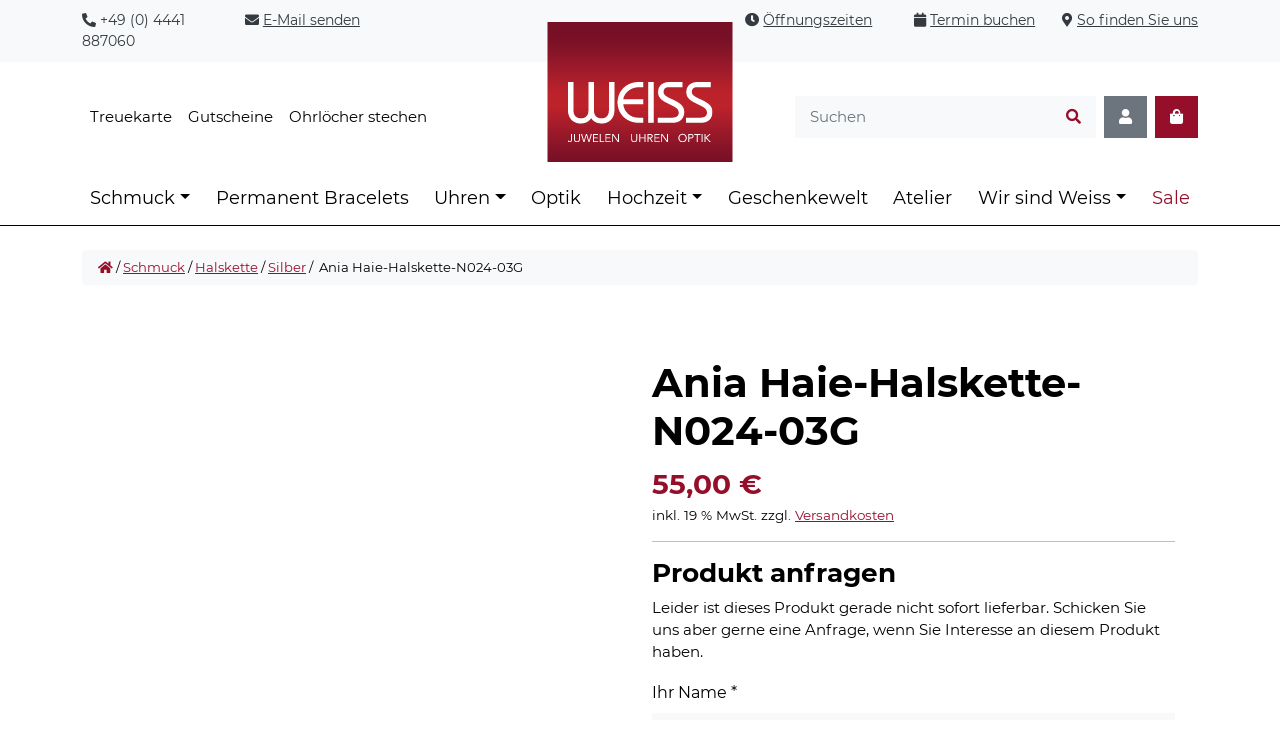

--- FILE ---
content_type: text/html
request_url: https://weiss-vechta.de/produkt/ania-haie-halskette-n024-03g/
body_size: 24332
content:
<!doctype html>
<html lang="de">
  <head>
    <meta charset="UTF-8">
    <meta name="viewport" content="width=device-width, initial-scale=1">
    <link rel="profile" href="https://gmpg.org/xfn/11">
        <meta name='robots' content='noindex, follow' />
	<style>img:is([sizes="auto" i], [sizes^="auto," i]) { contain-intrinsic-size: 3000px 1500px }</style>
	<script>
window.koko_analytics = {"url":"https:\/\/weiss-vechta.de\/wp-admin\/admin-ajax.php?action=koko_analytics_collect","site_url":"https:\/\/weiss-vechta.de","post_id":41162,"path":"\/produkt\/ania-haie-halskette-n024-03g\/","method":"fingerprint","use_cookie":false};
</script>

		<!-- Meta Tag Manager -->
		<meta name="google-site-verification" content="ilDoJYE0Q39xIyEMtG2KJafT4E7zm-UBcr4eVfJsCNo" />
		<!-- / Meta Tag Manager -->

	<!-- This site is optimized with the Yoast SEO plugin v26.3 - https://yoast.com/wordpress/plugins/seo/ -->
	<title>Ania Haie-Halskette-N024-03G - WEISS Juwelen · Uhren · Optik</title>
	<link rel="canonical" href="https://weiss-vechta.de/produkt/ania-haie-halskette-n024-03g/" />
	<meta property="og:locale" content="de_DE" />
	<meta property="og:type" content="article" />
	<meta property="og:title" content="Ania Haie-Halskette-N024-03G - WEISS Juwelen · Uhren · Optik" />
	<meta property="og:description" content="Ania Haie, Luxe Minimalism, Ha N024-03G" />
	<meta property="og:url" content="https://weiss-vechta.de/produkt/ania-haie-halskette-n024-03g/" />
	<meta property="og:site_name" content="WEISS Juwelen · Uhren · Optik" />
	<meta property="article:modified_time" content="2024-12-16T17:28:15+00:00" />
	<meta property="og:image" content="https://weiss-vechta.de/wp-content/uploads/2024/03/S434069A-1.png" />
	<meta property="og:image:width" content="2000" />
	<meta property="og:image:height" content="2000" />
	<meta property="og:image:type" content="image/png" />
	<meta name="twitter:card" content="summary_large_image" />
	<script type="application/ld+json" class="yoast-schema-graph">{"@context":"https://schema.org","@graph":[{"@type":"WebPage","@id":"https://weiss-vechta.de/produkt/ania-haie-halskette-n024-03g/","url":"https://weiss-vechta.de/produkt/ania-haie-halskette-n024-03g/","name":"Ania Haie-Halskette-N024-03G - WEISS Juwelen · Uhren · Optik","isPartOf":{"@id":"https://weiss-vechta.de/#website"},"primaryImageOfPage":{"@id":"https://weiss-vechta.de/produkt/ania-haie-halskette-n024-03g/#primaryimage"},"image":{"@id":"https://weiss-vechta.de/produkt/ania-haie-halskette-n024-03g/#primaryimage"},"thumbnailUrl":"https://weiss-vechta.de/wp-content/uploads/2024/03/S434069A-1.png","datePublished":"2021-11-27T16:10:40+00:00","dateModified":"2024-12-16T17:28:15+00:00","breadcrumb":{"@id":"https://weiss-vechta.de/produkt/ania-haie-halskette-n024-03g/#breadcrumb"},"inLanguage":"de","potentialAction":[{"@type":"ReadAction","target":["https://weiss-vechta.de/produkt/ania-haie-halskette-n024-03g/"]}]},{"@type":"ImageObject","inLanguage":"de","@id":"https://weiss-vechta.de/produkt/ania-haie-halskette-n024-03g/#primaryimage","url":"https://weiss-vechta.de/wp-content/uploads/2024/03/S434069A-1.png","contentUrl":"https://weiss-vechta.de/wp-content/uploads/2024/03/S434069A-1.png","width":2000,"height":2000},{"@type":"BreadcrumbList","@id":"https://weiss-vechta.de/produkt/ania-haie-halskette-n024-03g/#breadcrumb","itemListElement":[{"@type":"ListItem","position":1,"name":"Startseite","item":"https://weiss-vechta.de/"},{"@type":"ListItem","position":2,"name":"Shop","item":"https://weiss-vechta.de/shop/"},{"@type":"ListItem","position":3,"name":"Ania Haie-Halskette-N024-03G"}]},{"@type":"WebSite","@id":"https://weiss-vechta.de/#website","url":"https://weiss-vechta.de/","name":"WEISS Juwelen · Uhren · Optik","description":"","publisher":{"@id":"https://weiss-vechta.de/#organization"},"potentialAction":[{"@type":"SearchAction","target":{"@type":"EntryPoint","urlTemplate":"https://weiss-vechta.de/?s={search_term_string}"},"query-input":{"@type":"PropertyValueSpecification","valueRequired":true,"valueName":"search_term_string"}}],"inLanguage":"de"},{"@type":"Organization","@id":"https://weiss-vechta.de/#organization","name":"WEISS Juwelen · Uhren · Optik","url":"https://weiss-vechta.de/","logo":{"@type":"ImageObject","inLanguage":"de","@id":"https://weiss-vechta.de/#/schema/logo/image/","url":"https://weiss-vechta.de/wp-content/uploads/2021/09/Weiss-Juwelen-Uhren-Optik-Logo.svg","contentUrl":"https://weiss-vechta.de/wp-content/uploads/2021/09/Weiss-Juwelen-Uhren-Optik-Logo.svg","caption":"WEISS Juwelen · Uhren · Optik"},"image":{"@id":"https://weiss-vechta.de/#/schema/logo/image/"}}]}</script>
	<!-- / Yoast SEO plugin. -->



<link rel='stylesheet' id='wp-block-library-css' href='https://weiss-vechta.de/wp-includes/css/dist/block-library/style.min.css?ver=6.8.3' media='all' />
<style id='weiss-service-status-style-inline-css'>
.wp-block-weiss-service-status__form button,.wp-block-weiss-service-status__form input,.wp-block-weiss-service-status__notification_form button,.wp-block-weiss-service-status__notification_form input{border:none;border-radius:0;padding:10px}.wp-block-weiss-service-status__form input,.wp-block-weiss-service-status__notification_form input{background:var(--wp--preset--color--light,#ededed);color:var(--wp--preset--color--foreground,#000);margin-right:1rem}.wp-block-weiss-service-status__form button,.wp-block-weiss-service-status__notification_form button{background:var(--wp--preset--color--primary,#950f2b);color:var(--wp--custom--autocolor--primary-contrast,#fff)}.wp-block-weiss-service-status__form{align-items:flex-end;display:flex;flex-wrap:wrap;gap:1rem}.wp-block-weiss-service-status__form .form-group{display:flex;flex-direction:column;flex-grow:1;min-width:200px}.wp-block-weiss-service-status__notification{background:var(--wp--preset--color--light,#ededed);color:var(--wp--preset--color--foreground,#000);margin-top:1rem;padding:1rem}.wp-block-weiss-service-status__notification form,.wp-block-weiss-service-status__notification h5,.wp-block-weiss-service-status__notification p{margin:1rem 0 0}.wp-block-weiss-service-status__notification h5{margin-top:0}.wp-block-weiss-service-status__notification form>*{margin-top:1rem}.wp-block-weiss-service-status__notification .form-group{display:flex;flex-direction:column;flex-grow:1;min-width:200px}.wp-block-weiss-service-status__notification .form-group input{background-color:#fff}.wp-block-weiss-service-status__notification .notification_error,.wp-block-weiss-service-status__notification .notification_success{color:#fff;padding:1rem}.wp-block-weiss-service-status__notification .notification_success{background-color:#198754}.wp-block-weiss-service-status__notification .notification_error{background-color:#950f2b}.wp-block-weiss-service-status__results{background:var(--wp--preset--color--light,#ededed);color:var(--wp--preset--color--foreground,#000);display:flex;margin-top:1rem}.wp-block-weiss-service-status__results .left-column{align-items:center;color:#fff;display:flex;flex-direction:column;justify-content:center;padding:1rem;text-align:center;width:20%}.wp-block-weiss-service-status__results .left-column svg{height:100px;width:100px}.wp-block-weiss-service-status__results .left-column h4{margin:1rem 0 0}.wp-block-weiss-service-status__results .left-column.ready{background-color:#198754}.wp-block-weiss-service-status__results .left-column.in_progress{background-color:var(--wp--preset--color--primary,#950f2b)}.wp-block-weiss-service-status__results .left-column.on_hold{background-color:#f5b506}.wp-block-weiss-service-status__results .right-column{display:flex;flex-direction:column;flex-grow:1;padding:20px}.wp-block-weiss-service-status__results .right-column .info-item{margin-bottom:10px}.wp-block-weiss-service-status__results .right-column .label{font-weight:700}.wp-block-weiss-service-status__results .right-column .value{margin-left:10px}@media(max-width:600px){.wp-block-weiss-service-status__results{flex-direction:column}.wp-block-weiss-service-status__results .left-column,.wp-block-weiss-service-status__results .right-column{width:100%}}

</style>
<link rel='stylesheet' id='wp-bootstrap-blocks-styles-css' href='https://weiss-vechta.de/wp-content/plugins/wp-bootstrap-blocks/build/style-index.css?ver=5.2.1' media='all' />
<style id='global-styles-inline-css'>
:root{--wp--preset--aspect-ratio--square: 1;--wp--preset--aspect-ratio--4-3: 4/3;--wp--preset--aspect-ratio--3-4: 3/4;--wp--preset--aspect-ratio--3-2: 3/2;--wp--preset--aspect-ratio--2-3: 2/3;--wp--preset--aspect-ratio--16-9: 16/9;--wp--preset--aspect-ratio--9-16: 9/16;--wp--preset--color--black: #000000;--wp--preset--color--cyan-bluish-gray: #abb8c3;--wp--preset--color--white: #ffffff;--wp--preset--color--pale-pink: #f78da7;--wp--preset--color--vivid-red: #cf2e2e;--wp--preset--color--luminous-vivid-orange: #ff6900;--wp--preset--color--luminous-vivid-amber: #fcb900;--wp--preset--color--light-green-cyan: #7bdcb5;--wp--preset--color--vivid-green-cyan: #00d084;--wp--preset--color--pale-cyan-blue: #8ed1fc;--wp--preset--color--vivid-cyan-blue: #0693e3;--wp--preset--color--vivid-purple: #9b51e0;--wp--preset--color--primary: #950f2b;--wp--preset--color--secondary: #6c757d;--wp--preset--color--foreground: #000000;--wp--preset--color--background: #ffffff;--wp--preset--color--success: #198754;--wp--preset--color--info: #0dcaf0;--wp--preset--color--warning: #ffc107;--wp--preset--color--danger: #dc3545;--wp--preset--color--light: #f8f9fa;--wp--preset--color--dark: #212529;--wp--preset--gradient--vivid-cyan-blue-to-vivid-purple: linear-gradient(135deg,rgba(6,147,227,1) 0%,rgb(155,81,224) 100%);--wp--preset--gradient--light-green-cyan-to-vivid-green-cyan: linear-gradient(135deg,rgb(122,220,180) 0%,rgb(0,208,130) 100%);--wp--preset--gradient--luminous-vivid-amber-to-luminous-vivid-orange: linear-gradient(135deg,rgba(252,185,0,1) 0%,rgba(255,105,0,1) 100%);--wp--preset--gradient--luminous-vivid-orange-to-vivid-red: linear-gradient(135deg,rgba(255,105,0,1) 0%,rgb(207,46,46) 100%);--wp--preset--gradient--very-light-gray-to-cyan-bluish-gray: linear-gradient(135deg,rgb(238,238,238) 0%,rgb(169,184,195) 100%);--wp--preset--gradient--cool-to-warm-spectrum: linear-gradient(135deg,rgb(74,234,220) 0%,rgb(151,120,209) 20%,rgb(207,42,186) 40%,rgb(238,44,130) 60%,rgb(251,105,98) 80%,rgb(254,248,76) 100%);--wp--preset--gradient--blush-light-purple: linear-gradient(135deg,rgb(255,206,236) 0%,rgb(152,150,240) 100%);--wp--preset--gradient--blush-bordeaux: linear-gradient(135deg,rgb(254,205,165) 0%,rgb(254,45,45) 50%,rgb(107,0,62) 100%);--wp--preset--gradient--luminous-dusk: linear-gradient(135deg,rgb(255,203,112) 0%,rgb(199,81,192) 50%,rgb(65,88,208) 100%);--wp--preset--gradient--pale-ocean: linear-gradient(135deg,rgb(255,245,203) 0%,rgb(182,227,212) 50%,rgb(51,167,181) 100%);--wp--preset--gradient--electric-grass: linear-gradient(135deg,rgb(202,248,128) 0%,rgb(113,206,126) 100%);--wp--preset--gradient--midnight: linear-gradient(135deg,rgb(2,3,129) 0%,rgb(40,116,252) 100%);--wp--preset--font-size--small: 13px;--wp--preset--font-size--medium: 20px;--wp--preset--font-size--large: 36px;--wp--preset--font-size--x-large: 42px;--wp--preset--spacing--20: 0.44rem;--wp--preset--spacing--30: 0.67rem;--wp--preset--spacing--40: 1rem;--wp--preset--spacing--50: 1.5rem;--wp--preset--spacing--60: 2.25rem;--wp--preset--spacing--70: 3.38rem;--wp--preset--spacing--80: 5.06rem;--wp--preset--shadow--natural: 6px 6px 9px rgba(0, 0, 0, 0.2);--wp--preset--shadow--deep: 12px 12px 50px rgba(0, 0, 0, 0.4);--wp--preset--shadow--sharp: 6px 6px 0px rgba(0, 0, 0, 0.2);--wp--preset--shadow--outlined: 6px 6px 0px -3px rgba(255, 255, 255, 1), 6px 6px rgba(0, 0, 0, 1);--wp--preset--shadow--crisp: 6px 6px 0px rgba(0, 0, 0, 1);}:root { --wp--style--global--content-size: 1140px;--wp--style--global--wide-size: 1320px; }:where(body) { margin: 0; }.wp-site-blocks > .alignleft { float: left; margin-right: 2em; }.wp-site-blocks > .alignright { float: right; margin-left: 2em; }.wp-site-blocks > .aligncenter { justify-content: center; margin-left: auto; margin-right: auto; }:where(.is-layout-flex){gap: 0.5em;}:where(.is-layout-grid){gap: 0.5em;}.is-layout-flow > .alignleft{float: left;margin-inline-start: 0;margin-inline-end: 2em;}.is-layout-flow > .alignright{float: right;margin-inline-start: 2em;margin-inline-end: 0;}.is-layout-flow > .aligncenter{margin-left: auto !important;margin-right: auto !important;}.is-layout-constrained > .alignleft{float: left;margin-inline-start: 0;margin-inline-end: 2em;}.is-layout-constrained > .alignright{float: right;margin-inline-start: 2em;margin-inline-end: 0;}.is-layout-constrained > .aligncenter{margin-left: auto !important;margin-right: auto !important;}.is-layout-constrained > :where(:not(.alignleft):not(.alignright):not(.alignfull)){max-width: var(--wp--style--global--content-size);margin-left: auto !important;margin-right: auto !important;}.is-layout-constrained > .alignwide{max-width: var(--wp--style--global--wide-size);}body .is-layout-flex{display: flex;}.is-layout-flex{flex-wrap: wrap;align-items: center;}.is-layout-flex > :is(*, div){margin: 0;}body .is-layout-grid{display: grid;}.is-layout-grid > :is(*, div){margin: 0;}body{font-family: var(--bs-font-sans-serif);padding-top: 0px;padding-right: 0px;padding-bottom: 0px;padding-left: 0px;}a:where(:not(.wp-element-button)){text-decoration: underline;}:root :where(.wp-element-button, .wp-block-button__link){background-color: #32373c;border-width: 0;color: #fff;font-family: inherit;font-size: inherit;line-height: inherit;padding: calc(0.667em + 2px) calc(1.333em + 2px);text-decoration: none;}.has-black-color{color: var(--wp--preset--color--black) !important;}.has-cyan-bluish-gray-color{color: var(--wp--preset--color--cyan-bluish-gray) !important;}.has-white-color{color: var(--wp--preset--color--white) !important;}.has-pale-pink-color{color: var(--wp--preset--color--pale-pink) !important;}.has-vivid-red-color{color: var(--wp--preset--color--vivid-red) !important;}.has-luminous-vivid-orange-color{color: var(--wp--preset--color--luminous-vivid-orange) !important;}.has-luminous-vivid-amber-color{color: var(--wp--preset--color--luminous-vivid-amber) !important;}.has-light-green-cyan-color{color: var(--wp--preset--color--light-green-cyan) !important;}.has-vivid-green-cyan-color{color: var(--wp--preset--color--vivid-green-cyan) !important;}.has-pale-cyan-blue-color{color: var(--wp--preset--color--pale-cyan-blue) !important;}.has-vivid-cyan-blue-color{color: var(--wp--preset--color--vivid-cyan-blue) !important;}.has-vivid-purple-color{color: var(--wp--preset--color--vivid-purple) !important;}.has-primary-color{color: var(--wp--preset--color--primary) !important;}.has-secondary-color{color: var(--wp--preset--color--secondary) !important;}.has-foreground-color{color: var(--wp--preset--color--foreground) !important;}.has-background-color{color: var(--wp--preset--color--background) !important;}.has-success-color{color: var(--wp--preset--color--success) !important;}.has-info-color{color: var(--wp--preset--color--info) !important;}.has-warning-color{color: var(--wp--preset--color--warning) !important;}.has-danger-color{color: var(--wp--preset--color--danger) !important;}.has-light-color{color: var(--wp--preset--color--light) !important;}.has-dark-color{color: var(--wp--preset--color--dark) !important;}.has-black-background-color{background-color: var(--wp--preset--color--black) !important;}.has-cyan-bluish-gray-background-color{background-color: var(--wp--preset--color--cyan-bluish-gray) !important;}.has-white-background-color{background-color: var(--wp--preset--color--white) !important;}.has-pale-pink-background-color{background-color: var(--wp--preset--color--pale-pink) !important;}.has-vivid-red-background-color{background-color: var(--wp--preset--color--vivid-red) !important;}.has-luminous-vivid-orange-background-color{background-color: var(--wp--preset--color--luminous-vivid-orange) !important;}.has-luminous-vivid-amber-background-color{background-color: var(--wp--preset--color--luminous-vivid-amber) !important;}.has-light-green-cyan-background-color{background-color: var(--wp--preset--color--light-green-cyan) !important;}.has-vivid-green-cyan-background-color{background-color: var(--wp--preset--color--vivid-green-cyan) !important;}.has-pale-cyan-blue-background-color{background-color: var(--wp--preset--color--pale-cyan-blue) !important;}.has-vivid-cyan-blue-background-color{background-color: var(--wp--preset--color--vivid-cyan-blue) !important;}.has-vivid-purple-background-color{background-color: var(--wp--preset--color--vivid-purple) !important;}.has-primary-background-color{background-color: var(--wp--preset--color--primary) !important;}.has-secondary-background-color{background-color: var(--wp--preset--color--secondary) !important;}.has-foreground-background-color{background-color: var(--wp--preset--color--foreground) !important;}.has-background-background-color{background-color: var(--wp--preset--color--background) !important;}.has-success-background-color{background-color: var(--wp--preset--color--success) !important;}.has-info-background-color{background-color: var(--wp--preset--color--info) !important;}.has-warning-background-color{background-color: var(--wp--preset--color--warning) !important;}.has-danger-background-color{background-color: var(--wp--preset--color--danger) !important;}.has-light-background-color{background-color: var(--wp--preset--color--light) !important;}.has-dark-background-color{background-color: var(--wp--preset--color--dark) !important;}.has-black-border-color{border-color: var(--wp--preset--color--black) !important;}.has-cyan-bluish-gray-border-color{border-color: var(--wp--preset--color--cyan-bluish-gray) !important;}.has-white-border-color{border-color: var(--wp--preset--color--white) !important;}.has-pale-pink-border-color{border-color: var(--wp--preset--color--pale-pink) !important;}.has-vivid-red-border-color{border-color: var(--wp--preset--color--vivid-red) !important;}.has-luminous-vivid-orange-border-color{border-color: var(--wp--preset--color--luminous-vivid-orange) !important;}.has-luminous-vivid-amber-border-color{border-color: var(--wp--preset--color--luminous-vivid-amber) !important;}.has-light-green-cyan-border-color{border-color: var(--wp--preset--color--light-green-cyan) !important;}.has-vivid-green-cyan-border-color{border-color: var(--wp--preset--color--vivid-green-cyan) !important;}.has-pale-cyan-blue-border-color{border-color: var(--wp--preset--color--pale-cyan-blue) !important;}.has-vivid-cyan-blue-border-color{border-color: var(--wp--preset--color--vivid-cyan-blue) !important;}.has-vivid-purple-border-color{border-color: var(--wp--preset--color--vivid-purple) !important;}.has-primary-border-color{border-color: var(--wp--preset--color--primary) !important;}.has-secondary-border-color{border-color: var(--wp--preset--color--secondary) !important;}.has-foreground-border-color{border-color: var(--wp--preset--color--foreground) !important;}.has-background-border-color{border-color: var(--wp--preset--color--background) !important;}.has-success-border-color{border-color: var(--wp--preset--color--success) !important;}.has-info-border-color{border-color: var(--wp--preset--color--info) !important;}.has-warning-border-color{border-color: var(--wp--preset--color--warning) !important;}.has-danger-border-color{border-color: var(--wp--preset--color--danger) !important;}.has-light-border-color{border-color: var(--wp--preset--color--light) !important;}.has-dark-border-color{border-color: var(--wp--preset--color--dark) !important;}.has-vivid-cyan-blue-to-vivid-purple-gradient-background{background: var(--wp--preset--gradient--vivid-cyan-blue-to-vivid-purple) !important;}.has-light-green-cyan-to-vivid-green-cyan-gradient-background{background: var(--wp--preset--gradient--light-green-cyan-to-vivid-green-cyan) !important;}.has-luminous-vivid-amber-to-luminous-vivid-orange-gradient-background{background: var(--wp--preset--gradient--luminous-vivid-amber-to-luminous-vivid-orange) !important;}.has-luminous-vivid-orange-to-vivid-red-gradient-background{background: var(--wp--preset--gradient--luminous-vivid-orange-to-vivid-red) !important;}.has-very-light-gray-to-cyan-bluish-gray-gradient-background{background: var(--wp--preset--gradient--very-light-gray-to-cyan-bluish-gray) !important;}.has-cool-to-warm-spectrum-gradient-background{background: var(--wp--preset--gradient--cool-to-warm-spectrum) !important;}.has-blush-light-purple-gradient-background{background: var(--wp--preset--gradient--blush-light-purple) !important;}.has-blush-bordeaux-gradient-background{background: var(--wp--preset--gradient--blush-bordeaux) !important;}.has-luminous-dusk-gradient-background{background: var(--wp--preset--gradient--luminous-dusk) !important;}.has-pale-ocean-gradient-background{background: var(--wp--preset--gradient--pale-ocean) !important;}.has-electric-grass-gradient-background{background: var(--wp--preset--gradient--electric-grass) !important;}.has-midnight-gradient-background{background: var(--wp--preset--gradient--midnight) !important;}.has-small-font-size{font-size: var(--wp--preset--font-size--small) !important;}.has-medium-font-size{font-size: var(--wp--preset--font-size--medium) !important;}.has-large-font-size{font-size: var(--wp--preset--font-size--large) !important;}.has-x-large-font-size{font-size: var(--wp--preset--font-size--x-large) !important;}
:where(.wp-block-post-template.is-layout-flex){gap: 1.25em;}:where(.wp-block-post-template.is-layout-grid){gap: 1.25em;}
:where(.wp-block-columns.is-layout-flex){gap: 2em;}:where(.wp-block-columns.is-layout-grid){gap: 2em;}
:root :where(.wp-block-pullquote){font-size: 1.5em;line-height: 1.6;}
</style>
<link rel='stylesheet' id='lbwps-styles-photoswipe5-main-css' href='https://weiss-vechta.de/wp-content/plugins/lightbox-photoswipe/assets/ps5/styles/main.css?ver=5.7.3' media='all' />
<link rel='stylesheet' id='photoswipe-css' href='https://weiss-vechta.de/wp-content/plugins/woocommerce/assets/css/photoswipe/photoswipe.min.css?ver=10.3.5' media='all' />
<link rel='stylesheet' id='photoswipe-default-skin-css' href='https://weiss-vechta.de/wp-content/plugins/woocommerce/assets/css/photoswipe/default-skin/default-skin.min.css?ver=10.3.5' media='all' />
<link rel='stylesheet' id='woocommerce-layout-css' href='https://weiss-vechta.de/wp-content/plugins/woocommerce/assets/css/woocommerce-layout.css?ver=10.3.5' media='all' />
<link rel='stylesheet' id='woocommerce-smallscreen-css' href='https://weiss-vechta.de/wp-content/plugins/woocommerce/assets/css/woocommerce-smallscreen.css?ver=10.3.5' media='only screen and (max-width: 768px)' />
<link rel='stylesheet' id='woocommerce-general-css' href='https://weiss-vechta.de/wp-content/plugins/woocommerce/assets/css/woocommerce.css?ver=10.3.5' media='all' />
<style id='woocommerce-inline-inline-css'>
.woocommerce form .form-row .required { visibility: visible; }
</style>
<link rel='stylesheet' id='woonp-frontend-css' href='https://weiss-vechta.de/wp-content/plugins/wpc-name-your-price/assets/css/frontend.css?ver=2.2.0' media='all' />
<link rel='stylesheet' id='brands-styles-css' href='https://weiss-vechta.de/wp-content/plugins/woocommerce/assets/css/brands.css?ver=10.3.5' media='all' />
<link rel='stylesheet' id='bucwptheme_theme-css' href='https://weiss-vechta.de/wp-content/themes/weiss/css/theme.css?ver=1758626981' media='all' />
<link rel='stylesheet' id='wcpa-frontend-css' href='https://weiss-vechta.de/wp-content/plugins/woo-custom-product-addons/assets/css/style_0.css?ver=3.0.17' media='all' />
<link rel='stylesheet' id='pwb-styles-frontend-css' href='https://weiss-vechta.de/wp-content/plugins/perfect-woocommerce-brands/build/frontend/css/style.css?ver=3.6.4' media='all' />
<link rel='stylesheet' id='woocommerce-gzd-layout-css' href='https://weiss-vechta.de/wp-content/plugins/woocommerce-germanized/build/static/layout-styles.css?ver=3.20.3' media='all' />
<style id='woocommerce-gzd-layout-inline-css'>
.woocommerce-checkout .shop_table { background-color: #eeeeee; } .product p.deposit-packaging-type { font-size: 1.25em !important; } p.woocommerce-shipping-destination { display: none; }
                .wc-gzd-nutri-score-value-a {
                    background: url(https://weiss-vechta.de/wp-content/plugins/woocommerce-germanized/assets/images/nutri-score-a.svg) no-repeat;
                }
                .wc-gzd-nutri-score-value-b {
                    background: url(https://weiss-vechta.de/wp-content/plugins/woocommerce-germanized/assets/images/nutri-score-b.svg) no-repeat;
                }
                .wc-gzd-nutri-score-value-c {
                    background: url(https://weiss-vechta.de/wp-content/plugins/woocommerce-germanized/assets/images/nutri-score-c.svg) no-repeat;
                }
                .wc-gzd-nutri-score-value-d {
                    background: url(https://weiss-vechta.de/wp-content/plugins/woocommerce-germanized/assets/images/nutri-score-d.svg) no-repeat;
                }
                .wc-gzd-nutri-score-value-e {
                    background: url(https://weiss-vechta.de/wp-content/plugins/woocommerce-germanized/assets/images/nutri-score-e.svg) no-repeat;
                }
            
</style>
<script src="https://weiss-vechta.de/wp-includes/js/jquery/jquery.min.js?ver=3.7.1" id="jquery-core-js"></script>
<script src="https://weiss-vechta.de/wp-includes/js/jquery/jquery-migrate.min.js?ver=3.4.1" id="jquery-migrate-js"></script>
<script src="https://weiss-vechta.de/wp-content/plugins/woocommerce/assets/js/jquery-blockui/jquery.blockUI.min.js?ver=2.7.0-wc.10.3.5" id="wc-jquery-blockui-js" defer data-wp-strategy="defer"></script>
<script id="wc-add-to-cart-js-extra">
var wc_add_to_cart_params = {"ajax_url":"\/wp-admin\/admin-ajax.php","wc_ajax_url":"\/?wc-ajax=%%endpoint%%","i18n_view_cart":"Warenkorb anzeigen","cart_url":"https:\/\/weiss-vechta.de\/warenkorb\/","is_cart":"","cart_redirect_after_add":"no"};
</script>
<script src="https://weiss-vechta.de/wp-content/plugins/woocommerce/assets/js/frontend/add-to-cart.min.js?ver=10.3.5" id="wc-add-to-cart-js" defer data-wp-strategy="defer"></script>
<script src="https://weiss-vechta.de/wp-content/plugins/woocommerce/assets/js/zoom/jquery.zoom.min.js?ver=1.7.21-wc.10.3.5" id="wc-zoom-js" defer data-wp-strategy="defer"></script>
<script src="https://weiss-vechta.de/wp-content/plugins/woocommerce/assets/js/flexslider/jquery.flexslider.min.js?ver=2.7.2-wc.10.3.5" id="wc-flexslider-js" defer data-wp-strategy="defer"></script>
<script src="https://weiss-vechta.de/wp-content/plugins/woocommerce/assets/js/photoswipe/photoswipe.min.js?ver=4.1.1-wc.10.3.5" id="wc-photoswipe-js" defer data-wp-strategy="defer"></script>
<script src="https://weiss-vechta.de/wp-content/plugins/woocommerce/assets/js/photoswipe/photoswipe-ui-default.min.js?ver=4.1.1-wc.10.3.5" id="wc-photoswipe-ui-default-js" defer data-wp-strategy="defer"></script>
<script id="wc-single-product-js-extra">
var wc_single_product_params = {"i18n_required_rating_text":"Bitte w\u00e4hle eine Bewertung","i18n_rating_options":["1 von 5\u00a0Sternen","2 von 5\u00a0Sternen","3 von 5\u00a0Sternen","4 von 5\u00a0Sternen","5 von 5\u00a0Sternen"],"i18n_product_gallery_trigger_text":"Bildergalerie im Vollbildmodus anzeigen","review_rating_required":"yes","flexslider":{"rtl":false,"animation":"slide","smoothHeight":true,"directionNav":false,"controlNav":"thumbnails","slideshow":false,"animationSpeed":500,"animationLoop":false,"allowOneSlide":false},"zoom_enabled":"1","zoom_options":[],"photoswipe_enabled":"1","photoswipe_options":{"shareEl":false,"closeOnScroll":false,"history":false,"hideAnimationDuration":0,"showAnimationDuration":0},"flexslider_enabled":"1"};
</script>
<script src="https://weiss-vechta.de/wp-content/plugins/woocommerce/assets/js/frontend/single-product.min.js?ver=10.3.5" id="wc-single-product-js" defer data-wp-strategy="defer"></script>
<script src="https://weiss-vechta.de/wp-content/plugins/woocommerce/assets/js/js-cookie/js.cookie.min.js?ver=2.1.4-wc.10.3.5" id="wc-js-cookie-js" defer data-wp-strategy="defer"></script>
<script id="woocommerce-js-extra">
var woocommerce_params = {"ajax_url":"\/wp-admin\/admin-ajax.php","wc_ajax_url":"\/?wc-ajax=%%endpoint%%","i18n_password_show":"Passwort anzeigen","i18n_password_hide":"Passwort ausblenden"};
</script>
<script src="https://weiss-vechta.de/wp-content/plugins/woocommerce/assets/js/frontend/woocommerce.min.js?ver=10.3.5" id="woocommerce-js" defer data-wp-strategy="defer"></script>
<script src="https://weiss-vechta.de/wp-content/themes/weiss/js/weiss.js?ver=6.8.3" id="weiss-theme-js-js"></script>
<script id="wc-gzd-unit-price-observer-queue-js-extra">
var wc_gzd_unit_price_observer_queue_params = {"ajax_url":"\/wp-admin\/admin-ajax.php","wc_ajax_url":"\/?wc-ajax=%%endpoint%%","refresh_unit_price_nonce":"a5ac72b20e"};
</script>
<script src="https://weiss-vechta.de/wp-content/plugins/woocommerce-germanized/build/static/unit-price-observer-queue.js?ver=3.20.3" id="wc-gzd-unit-price-observer-queue-js" defer data-wp-strategy="defer"></script>
<script src="https://weiss-vechta.de/wp-content/plugins/woocommerce/assets/js/accounting/accounting.min.js?ver=0.4.2" id="wc-accounting-js"></script>
<script id="wc-gzd-unit-price-observer-js-extra">
var wc_gzd_unit_price_observer_params = {"wrapper":".product","price_selector":{"p.price":{"is_total_price":false,"is_primary_selector":true,"quantity_selector":""}},"replace_price":"1","product_id":"41162","price_decimal_sep":",","price_thousand_sep":".","qty_selector":"input.quantity, input.qty","refresh_on_load":""};
</script>
<script src="https://weiss-vechta.de/wp-content/plugins/woocommerce-germanized/build/static/unit-price-observer.js?ver=3.20.3" id="wc-gzd-unit-price-observer-js" defer data-wp-strategy="defer"></script>
<link rel="alternate" title="oEmbed (JSON)" type="application/json+oembed" href="https://weiss-vechta.de/wp-json/oembed/1.0/embed?url=https%3A%2F%2Fweiss-vechta.de%2Fprodukt%2Fania-haie-halskette-n024-03g%2F" />
<link rel="alternate" title="oEmbed (XML)" type="text/xml+oembed" href="https://weiss-vechta.de/wp-json/oembed/1.0/embed?url=https%3A%2F%2Fweiss-vechta.de%2Fprodukt%2Fania-haie-halskette-n024-03g%2F&#038;format=xml" />
<!-- Google site verification - Google for WooCommerce -->
<meta name="google-site-verification" content="ilDoJYE0Q39xIyEMtG2KJafT4E7zm-UBcr4eVfJsCNo" />
<link rel="apple-touch-icon" sizes="180x180" href="/apple-touch-icon.png"><link rel="icon" type="image/png" sizes="32x32" href="/favicon-32x32.png"><link rel="icon" type="image/png" sizes="16x16" href="/favicon-16x16.png"><link rel="manifest" href="/site.webmanifest"><link rel="mask-icon" href="/safari-pinned-tab.svg" color="#950f2b"><meta name="msapplication-TileColor" content="#ffffff"><meta name="theme-color" content="#ffffff">	<noscript><style>.woocommerce-product-gallery{ opacity: 1 !important; }</style></noscript>
	<style>:root{}:root{}</style><noscript><style id="rocket-lazyload-nojs-css">.rll-youtube-player, [data-lazy-src]{display:none !important;}</style></noscript>
  <meta name="generator" content="WP Rocket 3.20.0.3" data-wpr-features="wpr_lazyload_images wpr_image_dimensions wpr_preload_links wpr_desktop" /></head>
  <body class="wp-singular product-template-default single single-product postid-41162 wp-custom-logo wp-embed-responsive wp-theme-bucwptemplate wp-child-theme-weiss theme-bucwptemplate woocommerce woocommerce-page woocommerce-no-js">

    
    <div data-rocket-location-hash="5bcbc65ad7c333a5cf12d0751fd42940" id="to-top"></div>

        <aside id="topbar">
      <div data-rocket-location-hash="108a31f8a6997184e4d23baa58cd4b3c" class="container-xl">
        <section id="block-15" class="widget-odd widget-first widget-1 widget widget_block"><div class="wp-bootstrap-blocks-row row">
	

<div class="col-12 col-md">
			

<p><i class="fas fa-phone-alt"></i> +49 (0) 4441 887060</p>

	</div>



<div class="col-12 col-md">
			

<p><i class="fas fa-envelope"></i> <a href="mailto:info@weiss-vechta.de" data-type="mailto" data-id="mailto:info@weiss-vechta.de">E-Mail senden</a></p>

	</div>



<div class="col-12 col-md">
			<div class="h-100 d-flex flex-column justify-content-center">
					</div>
	</div>



<div class="col-12 col-md">
			<div class="h-100 d-flex flex-column justify-content-center">
					</div>
	</div>



<div class="col-12 col-md">
			

<p class="text-end"><i class="fas fa-clock"> </i> <a href="https://weiss-vechta.de/kontakt/#oeffnungszeiten" data-type="page">Öffnungszeiten</a></p>

	</div>



<div class="col-12 col-md">
			

<p class="text-end"><i class="fas fa-calendar"> </i> <a href="https://weiss-vechta.de/kontakt/#terminvereinbaren" data-type="page">Termin buchen</a></p>

	</div>



<div class="col-12 col-md">
			

<p class="text-end"><i class="fas fa-map-marker-alt"></i> <a href="https://weiss-vechta.de/kontakt/#geschaeft" data-type="page">So finden Sie uns</a></p>

	</div>

</div>
</section><section id="block-14" class="widget-even widget-last widget-2 widget widget_block"><div class="wp-bootstrap-blocks-row row is-style-align-items-center">
	

<div class="col-12">
				</div>

</div>
</section>      </div>
    </aside>
    
    <div data-rocket-location-hash="cd3db0d254925442b6bd1a38a30bd350" class="masthead">

      <nav id="nav-main" class="navbar navbar-expand-lg">

      
        <div class="logo-container flex-grow-1 d-lg-none mx-3 my-2">
          <a class="navbar-brand" href="https://weiss-vechta.de">
                      <img width="200" height="83" src="data:image/svg+xml,%3Csvg%20xmlns='http://www.w3.org/2000/svg'%20viewBox='0%200%20200%2083'%3E%3C/svg%3E" alt="Logo WEISS Juwelen · Uhren · Optik" title="WEISS Juwelen · Uhren · Optik" class="logo" data-lazy-src="https://weiss-vechta.de/wp-content/uploads/2021/09/Weiss-Juwelen-Uhren-Optik-Logo.svg"><noscript><img width="200" height="83" src="https://weiss-vechta.de/wp-content/uploads/2021/09/Weiss-Juwelen-Uhren-Optik-Logo.svg" alt="Logo WEISS Juwelen · Uhren · Optik" title="WEISS Juwelen · Uhren · Optik" class="logo"></noscript>
                    </a>
        </div>

        
        <div class="offcanvas offcanvas-end" tabindex="-1" id="offcanvas-navbar">
          <div class="offcanvas-header hover cursor-pointer bg-light text-primary" data-bs-dismiss="offcanvas">
              <i class="fas fa-chevron-left"></i> Schließen          </div>
          <div class="offcanvas-body flex-column">

            <section class="header-top">
              <div class="container-xl">
                <div class="header-top__inner d-flex flex-column flex-lg-row justify-content-between align-items-lg-center">

                                  <div class="header-top__left d-flex flex-row">
                                        <ul class="navbar-nav"><li class="nav-item"><a class="nav-link" href="https://weiss-vechta.de/treuekarte/">Treuekarte</a></li><li class="nav-item"><a class="nav-link" href="/geschenkewelt/#gutschein">Gutscheine</a></li><li class="nav-item"><a class="nav-link" href="https://weiss-vechta.de/ohrloecher-stechen/">Ohrlöcher stechen</a></li></ul>                                      </div>
                
                  
                  <div class="logo-container m-0 oc-hide">
                    <a class="navbar-brand" href="https://weiss-vechta.de">
                                          <img width="200" height="83" src="data:image/svg+xml,%3Csvg%20xmlns='http://www.w3.org/2000/svg'%20viewBox='0%200%20200%2083'%3E%3C/svg%3E" alt="Logo WEISS Juwelen · Uhren · Optik" title="WEISS Juwelen · Uhren · Optik" class="logo" data-lazy-src="https://weiss-vechta.de/wp-content/uploads/2021/09/Weiss-Juwelen-Uhren-Optik-Logo.svg"><noscript><img width="200" height="83" src="https://weiss-vechta.de/wp-content/uploads/2021/09/Weiss-Juwelen-Uhren-Optik-Logo.svg" alt="Logo WEISS Juwelen · Uhren · Optik" title="WEISS Juwelen · Uhren · Optik" class="logo"></noscript>
                                        </a>

                                      </div>

                                  <div class="header-top__right d-flex flex-row">
                                                            <div id="block-13" class="widget-odd widget-first widget-1 widget widget_block"><form class="searchform input-group d-none d-lg-flex" method="get" action="https://weiss-vechta.de/" class="form-inline">
    <input type="text" name="s" class="form-control" placeholder="Suchen">
    <button type="submit" class="input-group-text btn btn-secondary" aria-label="Suchen"><i class="fas fa-search"></i></button>
</form>
</div><div id="block-11" class="widget-even widget-2 widget widget_block"><button class="d-none d-lg-inline-block btn btn-secondary ms-2" type="button" data-bs-toggle="offcanvas" data-bs-target="#offcanvas-user-block_6140a80a7c1c9" aria-controls="offcanvas-user-block_6140a80a7c1c9" aria-label="Konto">
    <i class="fas fa-user"></i>
</button>
</div><div id="block-12" class="widget-odd widget-last widget-3 widget widget_block"><button class="d-none d-lg-inline-block btn btn-primary ms-2 position-relative" type="button" data-bs-toggle="offcanvas" data-bs-target="#offcanvas-cart-block_6140a8117c1ca" aria-controls="offcanvas-cart-block_6140a8117c1ca">
    <i class="fas fa-shopping-bag"></i>
        <span class="cart-content">
        </span>
    </button>
</div>                  </div>
                                
                </div>
              </div>
            </section>

                        <section class="header-bottom">
              <div class="container-xl">
                <div class="d-flex flex-column flex-lg-row justify-content-between align-items-lg-center">
                                    <ul class="navbar-nav"><li class="nav-item menu-item-type-taxonomy menu-item-object-product_cat current-product-ancestor current-menu-parent current-product-parent dropdown"><a class="nav-link dropdown-toggle" data-bs-toggle="dropdown" href="https://weiss-vechta.de/shop/schmuck/">Schmuck</a><ul class="dropdown-menu"><li class=" menu-item-type-taxonomy menu-item-object-product_cat current-product-ancestor current-menu-parent current-product-parent"><a class="dropdown-item" href="https://weiss-vechta.de/shop/schmuck/">Alle Schmuckstücke</a></li><li class=""><a class="dropdown-item" href="https://weiss-vechta.de/marken/">Marken</a></li><li class=" menu-item-type-taxonomy menu-item-object-product_cat"><a class="dropdown-item" href="https://weiss-vechta.de/shop/schmuck/anhaenger/">Anhänger</a></li><li class=" menu-item-type-taxonomy menu-item-object-product_cat"><a class="dropdown-item" href="https://weiss-vechta.de/shop/schmuck/armband/">Armbänder</a></li><li class=" menu-item-type-taxonomy menu-item-object-product_cat"><a class="dropdown-item" href="https://weiss-vechta.de/shop/schmuck/fusskette/">Fußketten</a></li><li class=" menu-item-type-taxonomy menu-item-object-product_cat current-product-ancestor current-menu-parent current-product-parent"><a class="dropdown-item" href="https://weiss-vechta.de/shop/schmuck/halskette/">Halsketten</a></li><li class=" menu-item-type-taxonomy menu-item-object-product_cat"><a class="dropdown-item" href="https://weiss-vechta.de/shop/schmuck/krawattennadel/">Krawattennadeln</a></li><li class=" menu-item-type-taxonomy menu-item-object-product_cat"><a class="dropdown-item" href="https://weiss-vechta.de/shop/schmuck/manschettenknoepfe/">Manschettenknöpfe</a></li><li class=" menu-item-type-taxonomy menu-item-object-product_cat"><a class="dropdown-item" href="https://weiss-vechta.de/shop/schmuck/ohrringe/">Ohrringe</a></li><li class=" menu-item-type-taxonomy menu-item-object-product_cat"><a class="dropdown-item" href="https://weiss-vechta.de/shop/schmuck/ring/">Ringe</a></li><li class=""><a class="dropdown-item" href="https://weiss-vechta.de/permanent-bracelets/">Permanent Bracelets</a></li><li class=""><a class="dropdown-item" href="https://weiss-vechta.de/ohrloecher-stechen/">Ohrlöcher stechen</a></li><li class=""><a class="dropdown-item" href="https://weiss-vechta.de/produkt/gutschein/">Gutschein kaufen</a></li></ul></li><li class="nav-item"><a class="nav-link" href="https://weiss-vechta.de/permanent-bracelets/">Permanent Bracelets</a></li><li class="nav-item menu-item-type-taxonomy menu-item-object-product_cat dropdown"><a class="nav-link dropdown-toggle" data-bs-toggle="dropdown" href="https://weiss-vechta.de/shop/uhren/">Uhren</a><ul class="dropdown-menu"><li class=" menu-item-type-taxonomy menu-item-object-product_cat"><a class="dropdown-item" href="https://weiss-vechta.de/shop/uhren/">Alle Uhren</a></li><li class=""><a class="dropdown-item" href="https://weiss-vechta.de/marken/">Marken</a></li><li class=" menu-item-type-taxonomy menu-item-object-product_cat"><a class="dropdown-item" href="https://weiss-vechta.de/shop/uhren/analoguhr/">Analoguhren</a></li><li class=" menu-item-type-taxonomy menu-item-object-product_cat"><a class="dropdown-item" href="https://weiss-vechta.de/shop/uhren/automatikuhr/">Automatikuhren</a></li><li class=" menu-item-type-taxonomy menu-item-object-product_cat"><a class="dropdown-item" href="https://weiss-vechta.de/shop/uhren/combiuhr-analog-digital/">Combiuhren analog/digital</a></li><li class=" menu-item-type-taxonomy menu-item-object-product_cat"><a class="dropdown-item" href="https://weiss-vechta.de/shop/uhren/digitaluhr/">Digitaluhren</a></li><li class=" menu-item-type-taxonomy menu-item-object-product_cat"><a class="dropdown-item" href="https://weiss-vechta.de/shop/uhren/smartwatch/">Smartwatches</a></li><li class=" menu-item-type-taxonomy menu-item-object-product_cat"><a class="dropdown-item" href="https://weiss-vechta.de/shop/uhren/taschenuhr/">Taschenuhren</a></li><li class=" menu-item-type-taxonomy menu-item-object-product_cat"><a class="dropdown-item" href="https://weiss-vechta.de/shop/uhren/uhrband/">Uhrbänder</a></li><li class=""><a class="dropdown-item" href="https://weiss-vechta.de/produkt/gutschein/">Gutschein kaufen</a></li></ul></li><li class="nav-item"><a class="nav-link" href="https://weiss-vechta.de/optik/">Optik</a></li><li class="nav-item dropdown"><a class="nav-link dropdown-toggle" data-bs-toggle="dropdown" href="https://weiss-vechta.de/hochzeit/">Hochzeit</a><ul class="dropdown-menu"><li class=""><a class="dropdown-item" href="https://weiss-vechta.de/hochzeit/">Hochzeitswelt</a></li><li class=""><a class="dropdown-item" href="https://weiss-vechta.de/hochzeit/verlobungsringe/">Verlobungsringe</a></li><li class=""><a class="dropdown-item" href="https://weiss-vechta.de/hochzeit/trauringe/">Trauringe</a></li><li class=""><a class="dropdown-item" href="https://weiss-vechta.de/hochzeit/trauringkonfigurator/">Trauringkonfigurator</a></li></ul></li><li class="nav-item"><a class="nav-link" href="https://weiss-vechta.de/geschenkewelt/">Geschenkewelt</a></li><li class="nav-item"><a class="nav-link" href="https://weiss-vechta.de/atelier/">Atelier</a></li><li class="nav-item dropdown"><a class="nav-link dropdown-toggle" data-bs-toggle="dropdown" href="#">Wir sind Weiss</a><ul class="dropdown-menu"><li class=""><a class="dropdown-item" href="https://weiss-vechta.de/wir-sind-weiss/">Über uns</a></li><li class=""><a class="dropdown-item" href="https://weiss-vechta.de/team/">Unser Team</a></li><li class=""><a class="dropdown-item" href="https://weiss-vechta.de/jobs/">Jobs</a></li><li class=""><a class="dropdown-item" href="https://weiss-vechta.de/treuekarte/">Treuekarte</a></li><li class=""><a class="dropdown-item" href="https://weiss-vechta.de/katalog/">Unser Katalog</a></li><li class=""><a class="dropdown-item" href="https://weiss-vechta.de/uhrenwerkstatt/">Uhrenwerkstatt</a></li><li class=""><a class="dropdown-item" href="https://weiss-vechta.de/kontakt/">Kontakt</a></li></ul></li><li class="nav-item text-primary"><a class="nav-link" href="https://weiss-vechta.de/sale/">Sale</a></li></ul>                                  </div>
              </div>
            <section>
            
          </div>
        </div>

                <button class="btn btn-secondary d-lg-none ms-auto top-nav-search-md" type="button" data-bs-toggle="collapse" data-bs-target="#collapse-search" aria-expanded="false" aria-controls="collapse-search"  aria-label="Suchen">
            <i class="fas fa-search"></i>
        </button>
    <button class="d-lg-none btn btn-secondary ms-2" type="button" data-bs-toggle="offcanvas" data-bs-target="#offcanvas-user-block_6140a80a7c1c9" aria-controls="offcanvas-user-block_6140a80a7c1c9" aria-label="Konto">
    <i class="fas fa-user"></i>
</button>
<button class="d-lg-none btn btn-primary ms-2 position-relative" type="button" data-bs-toggle="offcanvas" data-bs-target="#offcanvas-cart-block_6140a8117c1ca" aria-controls="offcanvas-cart-block_6140a8117c1ca">
    <i class="fas fa-shopping-bag"></i>
        <span class="cart-content">
        </span>
    </button>

        <button class="btn btn-primary d-lg-none ms-2 me-3 my-2" type="button" data-bs-toggle="offcanvas" data-bs-target="#offcanvas-navbar" aria-controls="offcanvas-navbar" aria-label="Navigation öffnen">
          <i class="fas fa-bars"></i>
        </button>
      
      </nav>

              <div data-rocket-location-hash="e37a775b06404771620e04c28f844204" class="collapse pb-2 container-xl" id="collapse-search">
            <form class="searchform input-group" method="get" action="https://weiss-vechta.de/" class="form-inline">
    <input type="text" name="s" class="form-control" placeholder="Suchen">
    <button type="submit" class="input-group-text btn btn-secondary" aria-label="Suchen"><i class="fas fa-search"></i></button>
</form>
        </div>
        
    </div>

    <main data-rocket-location-hash="9340f19b72ec6f7202914aeb689c2856" id="main-wrapper">

      <div class="container-xl">


<div data-rocket-location-hash="e01efca322f98ba971d990a715f69920" id="content" class="site-content mt-4">
    <div id="primary" class="content-area">

        <main id="main" class="site-main">

            <nav class="breadcrumb mb-4 mt-2 bg-light py-2 px-3 small rounded" itemprop="breadcrumb"><a href="https://weiss-vechta.de" title="Startseite"><i class="fas fa-home"></i></a> &nbsp;&#47;&nbsp; <a href="https://weiss-vechta.de/shop/schmuck/">Schmuck</a> &nbsp;&#47;&nbsp; <a href="https://weiss-vechta.de/shop/schmuck/halskette/">Halskette</a> &nbsp;&#47;&nbsp; <a href="https://weiss-vechta.de/shop/schmuck/halskette/silber-halskette/">Silber</a> &nbsp;&#47;&nbsp; Ania Haie-Halskette-N024-03G</nav>
            <div class="row">
                                <div class="col">
                    <div class="woocommerce-notices-wrapper"></div><div id="product-41162" class="wcpa_has_options product type-product post-41162 status-publish first outofstock product_cat-halskette product_cat-schmuck product_cat-silber-halskette has-post-thumbnail taxable shipping-taxable purchasable product-type-simple has-product-safety-information">

  <section class="content-section product-intro">

    <div class="row">

	<div class="col-12 col-md-6"><div class="woocommerce-product-gallery woocommerce-product-gallery--with-images woocommerce-product-gallery--columns-4 images" data-columns="4" style="opacity: 0; transition: opacity .25s ease-in-out;">
	<div class="woocommerce-product-gallery__wrapper">
		<div data-thumb="https://weiss-vechta.de/wp-content/uploads/2024/03/S434069A-1-200x200.png" data-thumb-alt="Ania Haie-Halskette-N024-03G" data-thumb-srcset="https://weiss-vechta.de/wp-content/uploads/2024/03/S434069A-1-200x200.png 200w, https://weiss-vechta.de/wp-content/uploads/2024/03/S434069A-1-300x300.png 300w, https://weiss-vechta.de/wp-content/uploads/2024/03/S434069A-1-1024x1024.png 1024w, https://weiss-vechta.de/wp-content/uploads/2024/03/S434069A-1-150x150.png 150w, https://weiss-vechta.de/wp-content/uploads/2024/03/S434069A-1-768x768.png 768w, https://weiss-vechta.de/wp-content/uploads/2024/03/S434069A-1-1536x1536.png 1536w, https://weiss-vechta.de/wp-content/uploads/2024/03/S434069A-1-450x450.png 450w, https://weiss-vechta.de/wp-content/uploads/2024/03/S434069A-1-900x900.png 900w, https://weiss-vechta.de/wp-content/uploads/2024/03/S434069A-1.png 2000w"  data-thumb-sizes="(max-width: 200px) 100vw, 200px" class="woocommerce-product-gallery__image"><a href="https://weiss-vechta.de/wp-content/uploads/2024/03/S434069A-1.png" data-lbwps-width="2000" data-lbwps-height="2000" data-lbwps-srcsmall="https://weiss-vechta.de/wp-content/uploads/2024/03/S434069A-1-300x300.png"><img width="900" height="900" src="https://weiss-vechta.de/wp-content/uploads/2024/03/S434069A-1-900x900.png" class="wp-post-image" alt="Produktbild von Ania Haie-Halskette-N024-03G" data-caption="" data-src="https://weiss-vechta.de/wp-content/uploads/2024/03/S434069A-1.png" data-large_image="https://weiss-vechta.de/wp-content/uploads/2024/03/S434069A-1.png" data-large_image_width="2000" data-large_image_height="2000" decoding="async" fetchpriority="high" srcset="https://weiss-vechta.de/wp-content/uploads/2024/03/S434069A-1-900x900.png 900w, https://weiss-vechta.de/wp-content/uploads/2024/03/S434069A-1-300x300.png 300w, https://weiss-vechta.de/wp-content/uploads/2024/03/S434069A-1-1024x1024.png 1024w, https://weiss-vechta.de/wp-content/uploads/2024/03/S434069A-1-150x150.png 150w, https://weiss-vechta.de/wp-content/uploads/2024/03/S434069A-1-768x768.png 768w, https://weiss-vechta.de/wp-content/uploads/2024/03/S434069A-1-1536x1536.png 1536w, https://weiss-vechta.de/wp-content/uploads/2024/03/S434069A-1-450x450.png 450w, https://weiss-vechta.de/wp-content/uploads/2024/03/S434069A-1-200x200.png 200w, https://weiss-vechta.de/wp-content/uploads/2024/03/S434069A-1.png 2000w" sizes="(max-width: 900px) 100vw, 900px" /></a></div>
	</div>
</div>
</div>
	    <div class="col-12 col-md-6 summary entry-summary">
        <h1 class="product_title entry-title">Ania Haie-Halskette-N024-03G</h1><p class="price"><span class="woocommerce-Price-amount amount"><bdi>55,00&nbsp;<span class="woocommerce-Price-currencySymbol">&euro;</span></bdi></span></p>


<div class="legal-price-info">
	<p class="wc-gzd-additional-info">
					<span class="wc-gzd-additional-info tax-info">inkl. 19 % MwSt.</span>
							<span class="wc-gzd-additional-info shipping-costs-info">zzgl. <a href="https://weiss-vechta.de/zahlung-und-versand/" target="_blank">Versandkosten</a></span>
			</p>
</div>

<hr><h3>Produkt anfragen</h3><p>Leider ist dieses Produkt gerade nicht sofort lieferbar. Schicken Sie uns aber gerne eine Anfrage, wenn Sie Interesse an diesem Produkt haben.</p><div class="forminator-ui forminator-custom-form forminator-custom-form-12857   forminator_ajax" data-forminator-render="0" data-form="forminator-module-12857" data-uid="691d6647b5241"><br/></div><form
				id="forminator-module-12857"
				class="forminator-ui forminator-custom-form forminator-custom-form-12857   forminator_ajax"
				method="post"
				data-forminator-render="0"
				data-form-id="12857"
				 data-color-option="default" data-design="none" data-grid="open" style="display: none;"
				data-uid="691d6647b5241"
			><div role="alert" aria-live="polite" class="forminator-response-message forminator-error" aria-hidden="true"></div><div class="forminator-row forminator-hidden"><input type="hidden" id="hidden-1_691d6647b5241" name="hidden-1" value="Ania Haie-Halskette-N024-03G" /></div><div class="forminator-row"><div id="name-1" class="forminator-field-name forminator-col forminator-col-12 "><div class="forminator-field"><label for="forminator-field-name-1_691d6647b5241" id="forminator-field-name-1_691d6647b5241-label" class="forminator-label">Ihr Name <span class="forminator-required">*</span></label><input type="text" name="name-1" value="" placeholder="" id="forminator-field-name-1_691d6647b5241" class="forminator-input forminator-name--field" aria-required="true" autocomplete="name" /></div></div></div><div class="forminator-row"><div id="email-1" class="forminator-field-email forminator-col forminator-col-12 "><div class="forminator-field"><label for="forminator-field-email-1_691d6647b5241" id="forminator-field-email-1_691d6647b5241-label" class="forminator-label">E-Mail <span class="forminator-required">*</span></label><input type="email" name="email-1" value="" placeholder="" id="forminator-field-email-1_691d6647b5241" class="forminator-input forminator-email--field" data-required="true" aria-required="true" autocomplete="email" /></div></div></div><div class="forminator-row"><div id="phone-1" class="forminator-field-phone forminator-col forminator-col-12 "><div class="forminator-field"><label for="forminator-field-phone-1_691d6647b5241" id="forminator-field-phone-1_691d6647b5241-label" class="forminator-label">Telefon</label><input type="text" name="phone-1" value="" placeholder="" id="forminator-field-phone-1_691d6647b5241" class="forminator-input forminator-field--phone" data-required="" aria-required="false" autocomplete="off" /></div></div></div><div class="forminator-row"><div id="textarea-1" class="forminator-field-textarea forminator-col forminator-col-12 "><div class="forminator-field"><label for="forminator-field-textarea-1_691d6647b5241" id="forminator-field-textarea-1_691d6647b5241-label" class="forminator-label">Ihre Nachricht</label><textarea name="textarea-1" placeholder="" id="forminator-field-textarea-1_691d6647b5241" class="forminator-textarea" rows="6" style="min-height:140px;" ></textarea></div></div></div><div class="forminator-row"><div id="gdprcheckbox-1" class="forminator-field-gdprcheckbox forminator-col forminator-col-12 "><div class="forminator-field"><label for="forminator-field-gdprcheckbox-1_691d6647b5241" class="forminator-checkbox"><input type="checkbox" name="gdprcheckbox-1" value="true" id="forminator-field-gdprcheckbox-1_691d6647b5241" data-required="true" aria-required="true" /><span class="forminator-checkbox-box" aria-hidden="true"></span><span class="forminator-checkbox-label">Ja, ich habe die Datenschutzerklärung zur Kenntnis genommen und bin damit einverstanden, dass die von mir angegebenen Daten elektronisch erhoben und gespeichert werden. Meine Daten werden dabei nur streng zweckgebunden zur Bearbeitung und Beantwortung meiner Anfrage benutzt.</span></label></div></div></div><input type="hidden" name="referer_url" value="" /><div class="forminator-row forminator-row-last"><div class="forminator-col"><div class="forminator-field"><div class="frc-captcha " data-sitekey="FCMR4QH3FORD5F9I" data-lang="de" ></div>
		<noscript>You need to enable Javascript for the anti-spam check.</noscript><button class="forminator-button forminator-button-submit">Anfrage absenden</button></div></div></div><input type="hidden" id="forminator_nonce" name="forminator_nonce" value="f78dee591a" /><input type="hidden" name="_wp_http_referer" value="/produkt/ania-haie-halskette-n024-03g/" /><input type="hidden" name="form_id" value="12857"><input type="hidden" name="page_id" value="41162"><input type="hidden" name="form_type" value="default"><input type="hidden" name="current_url" value="https://weiss-vechta.de/produkt/ania-haie-halskette-n024-03g/"><input type="hidden" name="render_id" value="0"><input type="hidden" name="action" value="forminator_submit_form_custom-forms"><label for="input_7" class="forminator-hidden" aria-hidden="true">Bitte fülle dieses Feld nicht aus. <input id="input_7" type="text" name="input_7" value="" autocomplete="off"></label></form><div class="important-product-attributes"><p><strong>Schmuck Kettenlänge:</strong> 50 cm</p></div><div class="woocommerce-product-details__short-description">
	<p>Ania Haie, Luxe Minimalism, Ha N024-03G</p>
</div>


<p class="stock out-of-stock">Auf Anfrage lieferbar</p>
<div id="ppcp-recaptcha-v2-container" style="margin:20px 0;"></div><div class="product_meta">

	

	
		<span class="sku_wrapper">Artikelnummer: <span class="sku">S434069</span></span>

	
	<span class="posted_in">Kategorien: <a href="https://weiss-vechta.de/shop/schmuck/halskette/" rel="tag">Halskette</a>, <a href="https://weiss-vechta.de/shop/schmuck/" rel="tag">Schmuck</a>, <a href="https://weiss-vechta.de/shop/schmuck/halskette/silber-halskette/" rel="tag">Silber</a></span>
	
	
</div>
<div class="pwb-single-product-brands pwb-clearfix"><a href="https://weiss-vechta.de/marke/ania-haie/" title="Ania Haie"><img width="500" height="100" src="data:image/svg+xml,%3Csvg%20xmlns='http://www.w3.org/2000/svg'%20viewBox='0%200%20500%20100'%3E%3C/svg%3E" class="attachment-full size-full" alt="Produktbild von Ania Haie-Halskette-N024-03G" decoding="async" data-lazy-srcset="https://weiss-vechta.de/wp-content/uploads/2021/11/Ania-Haie-500x100_600x.png 500w, https://weiss-vechta.de/wp-content/uploads/2021/11/Ania-Haie-500x100_600x-450x90.png 450w, https://weiss-vechta.de/wp-content/uploads/2021/11/Ania-Haie-500x100_600x-200x40.png 200w, https://weiss-vechta.de/wp-content/uploads/2021/11/Ania-Haie-500x100_600x-300x60.png 300w" data-lazy-sizes="(max-width: 500px) 100vw, 500px" data-lazy-src="https://weiss-vechta.de/wp-content/uploads/2021/11/Ania-Haie-500x100_600x.png" /><noscript><img width="500" height="100" src="https://weiss-vechta.de/wp-content/uploads/2021/11/Ania-Haie-500x100_600x.png" class="attachment-full size-full" alt="Produktbild von Ania Haie-Halskette-N024-03G" decoding="async" srcset="https://weiss-vechta.de/wp-content/uploads/2021/11/Ania-Haie-500x100_600x.png 500w, https://weiss-vechta.de/wp-content/uploads/2021/11/Ania-Haie-500x100_600x-450x90.png 450w, https://weiss-vechta.de/wp-content/uploads/2021/11/Ania-Haie-500x100_600x-200x40.png 200w, https://weiss-vechta.de/wp-content/uploads/2021/11/Ania-Haie-500x100_600x-300x60.png 300w" sizes="(max-width: 500px) 100vw, 500px" /></noscript></a></div>	    </div>

    </div>

  </section>

	
  <section class="product-tabs content-section">
    <ul class="nav nav-tabs mb-3" role="tablist">
          <li class="nav-item" role="presentation" >
        <button class="nav-link active" id="description-tab" data-bs-toggle="tab" data-bs-target="#description" type="button" role="tab" aria-controls="description" aria-selected="true">
          Beschreibung        </button>
      </li>
          <li class="nav-item" role="presentation" >
        <button class="nav-link" id="additional_information-tab" data-bs-toggle="tab" data-bs-target="#additional_information" type="button" role="tab" aria-controls="additional_information" aria-selected="false">
          Zusätzliche Informationen        </button>
      </li>
          <li class="nav-item" role="presentation" >
        <button class="nav-link" id="pwb_tab-tab" data-bs-toggle="tab" data-bs-target="#pwb_tab" type="button" role="tab" aria-controls="pwb_tab" aria-selected="false">
          Marke        </button>
      </li>
          <li class="nav-item" role="presentation" >
        <button class="nav-link" id="product_safety-tab" data-bs-toggle="tab" data-bs-target="#product_safety" type="button" role="tab" aria-controls="product_safety" aria-selected="false">
          Produktsicherheit        </button>
      </li>
          <li class="nav-item" role="presentation" >
        <button class="nav-link" id="test_tab-tab" data-bs-toggle="tab" data-bs-target="#test_tab" type="button" role="tab" aria-controls="test_tab" aria-selected="false">
          Frage zum Produkt        </button>
      </li>
        </ul>
    <div class="tab-content">
          <div class="tab-pane fade show active" id="description" role="tabpanel" aria-labelledby="description-tab">
        
	<h2>Beschreibung</h2>

<div><font face="sans-serif" color="#222222">Gestalten Sie Ihre Halskettenschichten mit dieser eleganten Goldkettenkette. Der weich geschwungene Anhänger ist der Mittelpunkt und macht ihn zum perfekten Stück, um ihn alleine zu tragen oder mit kürzeren Halsketten zu überziehen.<br />Unsere Gold Luxe Curve Halskette ist auch in Silber erhältlich.</font></div>
<h6 align="left"><font face="serif" size="3" color="#222222">Produktdetails:</font></h6>
<p align="left"><font face="sans-serif" size="2" color="#222222">&#8226; Material: 14kt vergoldet<br />auf Sterlingsilber &#8226; Halskettenlänge: 355mm mit 50mm<br />Extender<br />&#8226; Anhängergröße: 14mm x 13mm &#8226; Gewicht: 4.25g<br /></font></p>
<div></div>
      </div>
          <div class="tab-pane fade" id="additional_information" role="tabpanel" aria-labelledby="additional_information-tab">
        
	<h2>Zusätzliche Informationen</h2>

<table class="woocommerce-product-attributes shop_attributes" aria-label="Produktdetails">
			<tr class="woocommerce-product-attributes-item woocommerce-product-attributes-item--attribute_pa_geschlecht">
			<th class="woocommerce-product-attributes-item__label" scope="row">Geschlecht</th>
			<td class="woocommerce-product-attributes-item__value"><p>Damen</p>
</td>
		</tr>
			<tr class="woocommerce-product-attributes-item woocommerce-product-attributes-item--attribute_pa_schmuck-kettenlaenge">
			<th class="woocommerce-product-attributes-item__label" scope="row">Schmuck Kettenlänge</th>
			<td class="woocommerce-product-attributes-item__value"><p>50 cm</p>
</td>
		</tr>
			<tr class="woocommerce-product-attributes-item woocommerce-product-attributes-item--attribute_pa_schmuck-material">
			<th class="woocommerce-product-attributes-item__label" scope="row">Schmuck Material</th>
			<td class="woocommerce-product-attributes-item__value"><p>Silber vergoldet</p>
</td>
		</tr>
			<tr class="woocommerce-product-attributes-item woocommerce-product-attributes-item--attribute_pa_farbe">
			<th class="woocommerce-product-attributes-item__label" scope="row">Farbe</th>
			<td class="woocommerce-product-attributes-item__value"><p>gold</p>
</td>
		</tr>
	</table>
      </div>
          <div class="tab-pane fade" id="pwb_tab" role="tabpanel" aria-labelledby="pwb_tab-tab">
        
		<h2>Marke</h2>
									<div id="tab-pwb_tab-content">
					<h3>Ania Haie</h3>
													<div>
								Jede einzelne Kollektion der in London sässigen Marke Ania Haie strahlt einen bestimmten Modetrend des Augenblicks aus. Alle Schmuckstücke werden in 925er Sterlingsilber gefertigt und mit 14 Karat Gelbgold oder 14 Karat Roségold plattiert und können miteinander kombiniert werden. Ania Haie ist die ultimative Ergänzung zu Ihrem persönlichen Stil							</div>
																			<span>
								<a href="https://weiss-vechta.de/marke/ania-haie/" title="Ania Haie" ><img width="500" height="100" src="data:image/svg+xml,%3Csvg%20xmlns='http://www.w3.org/2000/svg'%20viewBox='0%200%20500%20100'%3E%3C/svg%3E" class="attachment-full size-full" alt="Produktbild von Ania Haie-Halskette-N024-03G" data-lazy-src="https://weiss-vechta.de/wp-content/uploads/2021/11/Ania-Haie-500x100_600x.png" /><noscript><img width="500" height="100" src="https://weiss-vechta.de/wp-content/uploads/2021/11/Ania-Haie-500x100_600x.png" class="attachment-full size-full" alt="Produktbild von Ania Haie-Halskette-N024-03G" /></noscript></a>
							</span>
									</div>
								      </div>
          <div class="tab-pane fade" id="product_safety" role="tabpanel" aria-labelledby="product_safety-tab">
        
			<h2 class="wc-gzd-product-safety-heading wc-tab">Produktsicherheit</h2>
	
	
			<h3 class="wc-gzd-product-manufacturer-heading">Herstellerinformationen</h3>
	
	<div class="manufacturer wc-gzd-additional-info">
		<p class="wc-gzd-manufacturer-address">Ania Haie Ltd<br />Creeds Farm, Silver Street<br />Burrow Bridge, Bridgewater<br />Somerset, TA7 0RZ<br />Vereinigtes Königreich<br /><a href="mailto:info@aniahaie.com">info@aniahaie.com</a></p>	</div>


      </div>
          <div class="tab-pane fade" id="test_tab" role="tabpanel" aria-labelledby="test_tab-tab">
        <h2>Frage zum Produkt</h2><div class="forminator-ui forminator-custom-form forminator-custom-form-7857   forminator_ajax" data-forminator-render="0" data-form="forminator-module-7857" data-uid="691d6647bbaf2"><br/></div><form
				id="forminator-module-7857"
				class="forminator-ui forminator-custom-form forminator-custom-form-7857   forminator_ajax"
				method="post"
				data-forminator-render="0"
				data-form-id="7857"
				 data-color-option="default" data-design="none" data-grid="open" style="display: none;"
				data-uid="691d6647bbaf2"
			><div role="alert" aria-live="polite" class="forminator-response-message forminator-error" aria-hidden="true"></div><div class="forminator-row"><div id="html-1" class="forminator-field-html forminator-col forminator-col-12 "><div class="forminator-field forminator-merge-tags" data-field="html-1"><p class="lead">Falls Sie eine Frage zu diesem Produkt haben, nutzen Sie gerne dieses Formular, um uns eine Anfrage zu senden. Wir werden uns anschließend so schnell es geht bei Ihnen melden!</p></div></div></div><div class="forminator-row"><div id="text-1" class="forminator-field-text forminator-col forminator-col-12 "><div class="forminator-field"><label for="forminator-field-text-1_691d6647bbaf2" id="forminator-field-text-1_691d6647bbaf2-label" class="forminator-label">Produkt <span class="forminator-required">*</span></label><input type="text" name="text-1" value="Ania Haie-Halskette-N024-03G" placeholder="" id="forminator-field-text-1_691d6647bbaf2" class="forminator-input forminator-name--field" data-required="1" /></div></div></div><div class="forminator-row"><div id="name-1" class="forminator-field-name forminator-col forminator-col-12 "><div class="forminator-field"><label for="forminator-field-name-1_691d6647bbaf2" id="forminator-field-name-1_691d6647bbaf2-label" class="forminator-label">Ihr Name <span class="forminator-required">*</span></label><input type="text" name="name-1" value="" placeholder="" id="forminator-field-name-1_691d6647bbaf2" class="forminator-input forminator-name--field" aria-required="true" autocomplete="name" /></div></div></div><div class="forminator-row"><div id="email-1" class="forminator-field-email forminator-col forminator-col-12 "><div class="forminator-field"><label for="forminator-field-email-1_691d6647bbaf2" id="forminator-field-email-1_691d6647bbaf2-label" class="forminator-label">E-Mail <span class="forminator-required">*</span></label><input type="email" name="email-1" value="" placeholder="" id="forminator-field-email-1_691d6647bbaf2" class="forminator-input forminator-email--field" data-required="true" aria-required="true" autocomplete="email" /></div></div></div><div class="forminator-row"><div id="phone-1" class="forminator-field-phone forminator-col forminator-col-12 "><div class="forminator-field"><label for="forminator-field-phone-1_691d6647bbaf2" id="forminator-field-phone-1_691d6647bbaf2-label" class="forminator-label">Telefon</label><input type="text" name="phone-1" value="" placeholder="" id="forminator-field-phone-1_691d6647bbaf2" class="forminator-input forminator-field--phone" data-required="" aria-required="false" autocomplete="off" /></div></div></div><div class="forminator-row"><div id="textarea-1" class="forminator-field-textarea forminator-col forminator-col-12 "><div class="forminator-field"><label for="forminator-field-textarea-1_691d6647bbaf2" id="forminator-field-textarea-1_691d6647bbaf2-label" class="forminator-label">Ihre Frage</label><textarea name="textarea-1" placeholder="" id="forminator-field-textarea-1_691d6647bbaf2" class="forminator-textarea" rows="6" style="min-height:140px;" maxlength="1000" ></textarea><span id="forminator-field-textarea-1_691d6647bbaf2-description" class="forminator-description"><span data-limit="1000" data-type="characters" data-editor="">0 / 1000</span></span></div></div></div><div class="forminator-row"><div id="gdprcheckbox-1" class="forminator-field-gdprcheckbox forminator-col forminator-col-12 "><div class="forminator-field"><label for="forminator-field-gdprcheckbox-1_691d6647bbaf2" class="forminator-checkbox"><input type="checkbox" name="gdprcheckbox-1" value="true" id="forminator-field-gdprcheckbox-1_691d6647bbaf2" data-required="true" aria-required="true" /><span class="forminator-checkbox-box" aria-hidden="true"></span><span class="forminator-checkbox-label">Ja, ich habe die Datenschutzerklärung zur Kenntnis genommen und bin damit einverstanden, dass die von mir angegebenen Daten elektronisch erhoben und gespeichert werden. Meine Daten werden dabei nur streng zweckgebunden zur Bearbeitung und Beantwortung meiner Anfrage benutzt.</span></label></div></div></div><input type="hidden" name="referer_url" value="" /><div class="forminator-row forminator-row-last"><div class="forminator-col"><div class="forminator-field"><div class="frc-captcha " data-sitekey="FCMR4QH3FORD5F9I" data-lang="de" ></div>
		<noscript>You need to enable Javascript for the anti-spam check.</noscript><button class="forminator-button forminator-button-submit">Anfrage absenden</button></div></div></div><input type="hidden" id="forminator_nonce" name="forminator_nonce" value="c7cc8591ba" /><input type="hidden" name="_wp_http_referer" value="/produkt/ania-haie-halskette-n024-03g/" /><input type="hidden" name="form_id" value="7857"><input type="hidden" name="page_id" value="41162"><input type="hidden" name="form_type" value="default"><input type="hidden" name="current_url" value="https://weiss-vechta.de/produkt/ania-haie-halskette-n024-03g/"><input type="hidden" name="render_id" value="0"><input type="hidden" name="action" value="forminator_submit_form_custom-forms"><label for="input_7" class="forminator-hidden" aria-hidden="true">Bitte fülle dieses Feld nicht aus. <input id="input_7" type="text" name="input_7" value="" autocomplete="off"></label></form>      </div>
            </div>
  </section>


	<section class="related products">

					<h2>Ähnliche Produkte</h2>
				<div class="woocommerce-loop-start row">
			
					
<div class="col mb-4">
    <div class="card h-100 d-flex text-center wcpa_has_options product type-product post-16135 status-publish first instock product_cat-farbstein-silber-ring product_cat-ring product_cat-schmuck product_cat-silber-ring has-post-thumbnail taxable shipping-taxable purchasable product-type-simple has-product-safety-information">
        <a href="https://weiss-vechta.de/produkt/quinn-ring-021403620/" class="woocommerce-LoopProduct-link woocommerce-loop-product__link"><img width="450" height="339" src="data:image/svg+xml,%3Csvg%20xmlns='http://www.w3.org/2000/svg'%20viewBox='0%200%20450%20339'%3E%3C/svg%3E" class="card-img-top" alt="Produktbild von Quinn-Ring-021403620" decoding="async" data-lazy-srcset="https://weiss-vechta.de/wp-content/uploads/2021/11/S385110A-1-450x339.png 450w, https://weiss-vechta.de/wp-content/uploads/2021/11/S385110A-1-200x150.png 200w, https://weiss-vechta.de/wp-content/uploads/2021/11/S385110A-1-900x677.png 900w, https://weiss-vechta.de/wp-content/uploads/2021/11/S385110A-1-300x226.png 300w, https://weiss-vechta.de/wp-content/uploads/2021/11/S385110A-1-1024x770.png 1024w, https://weiss-vechta.de/wp-content/uploads/2021/11/S385110A-1-768x578.png 768w, https://weiss-vechta.de/wp-content/uploads/2021/11/S385110A-1.png 1441w" data-lazy-sizes="(max-width: 450px) 100vw, 450px" data-lazy-src="https://weiss-vechta.de/wp-content/uploads/2021/11/S385110A-1-450x339.png" /><noscript><img width="450" height="339" src="https://weiss-vechta.de/wp-content/uploads/2021/11/S385110A-1-450x339.png" class="card-img-top" alt="Produktbild von Quinn-Ring-021403620" decoding="async" srcset="https://weiss-vechta.de/wp-content/uploads/2021/11/S385110A-1-450x339.png 450w, https://weiss-vechta.de/wp-content/uploads/2021/11/S385110A-1-200x150.png 200w, https://weiss-vechta.de/wp-content/uploads/2021/11/S385110A-1-900x677.png 900w, https://weiss-vechta.de/wp-content/uploads/2021/11/S385110A-1-300x226.png 300w, https://weiss-vechta.de/wp-content/uploads/2021/11/S385110A-1-1024x770.png 1024w, https://weiss-vechta.de/wp-content/uploads/2021/11/S385110A-1-768x578.png 768w, https://weiss-vechta.de/wp-content/uploads/2021/11/S385110A-1.png 1441w" sizes="(max-width: 450px) 100vw, 450px" /></noscript>    <div class="card-body d-flex flex-column">    
        <h3 class="woocommerce-loop-product__title">Quinn-Ring-021403620</h3>
	<div class="price mb-3"><span class="woocommerce-Price-amount amount"><bdi>285,00&nbsp;<span class="woocommerce-Price-currencySymbol">&euro;</span></bdi></span></div>



</a><div class="wc-gzd-additional-info-wrapper">
	<p class="wc-gzd-additional-info wc-gzd-additional-info-loop tax-info">inkl. 19 % MwSt.</p>

	<p class="wc-gzd-additional-info wc-gzd-additional-info-loop shipping-costs-info">zzgl. <a href="https://weiss-vechta.de/zahlung-und-versand/" target="_blank">Versandkosten</a></p>


</div><div class="add-to-cart-container mt-auto"><a href="https://weiss-vechta.de/produkt/quinn-ring-021403620/" aria-describedby="woocommerce_loop_add_to_cart_link_describedby_16135" data-quantity="1" class="button product_type_simple add_to_cart_button wcpa_add_to_cart_button" data-product_id="16135" data-product_sku="S385110" aria-label="In den Warenkorb legen: „Quinn-Ring-021403620“" rel="nofollow" data-success_message="„Quinn-Ring-021403620“ wurde deinem Warenkorb hinzugefügt">Select options</a></div>   <span id="woocommerce_loop_add_to_cart_link_describedby_16135" class="screen-reader-text">
        </span>
         </div>
    </div>
</div>

			
					
<div class="col mb-4">
    <div class="card h-100 d-flex text-center wcpa_has_options product type-product post-15998 status-publish instock product_cat-diamant product_cat-gold-ring product_cat-ring product_cat-schmuck has-post-thumbnail taxable shipping-taxable purchasable product-type-simple has-product-safety-information">
        <a href="https://weiss-vechta.de/produkt/quinn-ring-5217826/" class="woocommerce-LoopProduct-link woocommerce-loop-product__link"><img width="450" height="338" src="data:image/svg+xml,%3Csvg%20xmlns='http://www.w3.org/2000/svg'%20viewBox='0%200%20450%20338'%3E%3C/svg%3E" class="card-img-top" alt="Produktbild von Quinn-Ring-5217826" decoding="async" data-lazy-srcset="https://weiss-vechta.de/wp-content/uploads/2021/11/S343990A-1-450x338.png 450w, https://weiss-vechta.de/wp-content/uploads/2021/11/S343990A-1-200x150.png 200w, https://weiss-vechta.de/wp-content/uploads/2021/11/S343990A-1-300x225.png 300w, https://weiss-vechta.de/wp-content/uploads/2021/11/S343990A-1-600x450.png 600w, https://weiss-vechta.de/wp-content/uploads/2021/11/S343990A-1.png 640w" data-lazy-sizes="(max-width: 450px) 100vw, 450px" data-lazy-src="https://weiss-vechta.de/wp-content/uploads/2021/11/S343990A-1-450x338.png" /><noscript><img width="450" height="338" src="https://weiss-vechta.de/wp-content/uploads/2021/11/S343990A-1-450x338.png" class="card-img-top" alt="Produktbild von Quinn-Ring-5217826" decoding="async" srcset="https://weiss-vechta.de/wp-content/uploads/2021/11/S343990A-1-450x338.png 450w, https://weiss-vechta.de/wp-content/uploads/2021/11/S343990A-1-200x150.png 200w, https://weiss-vechta.de/wp-content/uploads/2021/11/S343990A-1-300x225.png 300w, https://weiss-vechta.de/wp-content/uploads/2021/11/S343990A-1-600x450.png 600w, https://weiss-vechta.de/wp-content/uploads/2021/11/S343990A-1.png 640w" sizes="(max-width: 450px) 100vw, 450px" /></noscript>    <div class="card-body d-flex flex-column">    
        <h3 class="woocommerce-loop-product__title">Quinn-Ring-5217826</h3>
	<div class="price mb-3"><span class="woocommerce-Price-amount amount"><bdi>2.160,00&nbsp;<span class="woocommerce-Price-currencySymbol">&euro;</span></bdi></span></div>



</a><div class="wc-gzd-additional-info-wrapper">
	<p class="wc-gzd-additional-info wc-gzd-additional-info-loop tax-info">inkl. 19 % MwSt.</p>

	<p class="wc-gzd-additional-info wc-gzd-additional-info-loop shipping-costs-info">zzgl. <a href="https://weiss-vechta.de/zahlung-und-versand/" target="_blank">Versandkosten</a></p>


</div><div class="add-to-cart-container mt-auto"><a href="https://weiss-vechta.de/produkt/quinn-ring-5217826/" aria-describedby="woocommerce_loop_add_to_cart_link_describedby_15998" data-quantity="1" class="button product_type_simple add_to_cart_button wcpa_add_to_cart_button" data-product_id="15998" data-product_sku="S343990" aria-label="In den Warenkorb legen: „Quinn-Ring-5217826“" rel="nofollow" data-success_message="„Quinn-Ring-5217826“ wurde deinem Warenkorb hinzugefügt">Select options</a></div>   <span id="woocommerce_loop_add_to_cart_link_describedby_15998" class="screen-reader-text">
        </span>
         </div>
    </div>
</div>

			
					
<div class="col mb-4">
    <div class="card h-100 d-flex text-center wcpa_has_options product type-product post-16171 status-publish instock product_cat-anhaenger product_cat-schmuck product_cat-silber-anhaenger has-post-thumbnail taxable shipping-taxable purchasable product-type-simple has-product-safety-information">
        <a href="https://weiss-vechta.de/produkt/quinn-anhaenger-0248211/" class="woocommerce-LoopProduct-link woocommerce-loop-product__link"><img width="450" height="338" src="data:image/svg+xml,%3Csvg%20xmlns='http://www.w3.org/2000/svg'%20viewBox='0%200%20450%20338'%3E%3C/svg%3E" class="card-img-top" alt="Produktbild von Quinn-Anhänger-0248211" decoding="async" data-lazy-srcset="https://weiss-vechta.de/wp-content/uploads/2021/11/S390645A-1-450x338.png 450w, https://weiss-vechta.de/wp-content/uploads/2021/11/S390645A-1-200x150.png 200w, https://weiss-vechta.de/wp-content/uploads/2021/11/S390645A-1-300x225.png 300w, https://weiss-vechta.de/wp-content/uploads/2021/11/S390645A-1-600x450.png 600w, https://weiss-vechta.de/wp-content/uploads/2021/11/S390645A-1.png 640w" data-lazy-sizes="(max-width: 450px) 100vw, 450px" data-lazy-src="https://weiss-vechta.de/wp-content/uploads/2021/11/S390645A-1-450x338.png" /><noscript><img width="450" height="338" src="https://weiss-vechta.de/wp-content/uploads/2021/11/S390645A-1-450x338.png" class="card-img-top" alt="Produktbild von Quinn-Anhänger-0248211" decoding="async" srcset="https://weiss-vechta.de/wp-content/uploads/2021/11/S390645A-1-450x338.png 450w, https://weiss-vechta.de/wp-content/uploads/2021/11/S390645A-1-200x150.png 200w, https://weiss-vechta.de/wp-content/uploads/2021/11/S390645A-1-300x225.png 300w, https://weiss-vechta.de/wp-content/uploads/2021/11/S390645A-1-600x450.png 600w, https://weiss-vechta.de/wp-content/uploads/2021/11/S390645A-1.png 640w" sizes="(max-width: 450px) 100vw, 450px" /></noscript>    <div class="card-body d-flex flex-column">    
        <h3 class="woocommerce-loop-product__title">Quinn-Anhänger-0248211</h3>
	<div class="price mb-3"><span class="woocommerce-Price-amount amount"><bdi>217,00&nbsp;<span class="woocommerce-Price-currencySymbol">&euro;</span></bdi></span></div>



</a><div class="wc-gzd-additional-info-wrapper">
	<p class="wc-gzd-additional-info wc-gzd-additional-info-loop tax-info">inkl. 19 % MwSt.</p>

	<p class="wc-gzd-additional-info wc-gzd-additional-info-loop shipping-costs-info">zzgl. <a href="https://weiss-vechta.de/zahlung-und-versand/" target="_blank">Versandkosten</a></p>


</div><div class="add-to-cart-container mt-auto"><a href="https://weiss-vechta.de/produkt/quinn-anhaenger-0248211/" aria-describedby="woocommerce_loop_add_to_cart_link_describedby_16171" data-quantity="1" class="button product_type_simple add_to_cart_button wcpa_add_to_cart_button" data-product_id="16171" data-product_sku="S390645" aria-label="In den Warenkorb legen: „Quinn-Anhänger-0248211“" rel="nofollow" data-success_message="„Quinn-Anhänger-0248211“ wurde deinem Warenkorb hinzugefügt">Select options</a></div>   <span id="woocommerce_loop_add_to_cart_link_describedby_16171" class="screen-reader-text">
        </span>
         </div>
    </div>
</div>

			
					
<div class="col mb-4">
    <div class="card h-100 d-flex text-center wcpa_has_options product type-product post-16183 status-publish last instock product_cat-ohrringe product_cat-schmuck product_cat-silber-ohrringe product_cat-zirkonia-silber-ohrringe has-post-thumbnail taxable shipping-taxable purchasable product-type-simple has-product-safety-information">
        <a href="https://weiss-vechta.de/produkt/s-oliver-ohrringe-2020870/" class="woocommerce-LoopProduct-link woocommerce-loop-product__link"><img width="450" height="600" src="data:image/svg+xml,%3Csvg%20xmlns='http://www.w3.org/2000/svg'%20viewBox='0%200%20450%20600'%3E%3C/svg%3E" class="card-img-top" alt="Produktbild von S.Oliver-Ohrringe-2020870" decoding="async" data-lazy-srcset="https://weiss-vechta.de/wp-content/uploads/2021/11/S391191A-1.jpg 450w, https://weiss-vechta.de/wp-content/uploads/2021/11/S391191A-1-150x200.jpg 150w, https://weiss-vechta.de/wp-content/uploads/2021/11/S391191A-1-225x300.jpg 225w" data-lazy-sizes="(max-width: 450px) 100vw, 450px" data-lazy-src="https://weiss-vechta.de/wp-content/uploads/2021/11/S391191A-1.jpg" /><noscript><img width="450" height="600" src="https://weiss-vechta.de/wp-content/uploads/2021/11/S391191A-1.jpg" class="card-img-top" alt="Produktbild von S.Oliver-Ohrringe-2020870" decoding="async" srcset="https://weiss-vechta.de/wp-content/uploads/2021/11/S391191A-1.jpg 450w, https://weiss-vechta.de/wp-content/uploads/2021/11/S391191A-1-150x200.jpg 150w, https://weiss-vechta.de/wp-content/uploads/2021/11/S391191A-1-225x300.jpg 225w" sizes="(max-width: 450px) 100vw, 450px" /></noscript>    <div class="card-body d-flex flex-column">    
        <h3 class="woocommerce-loop-product__title">S.Oliver-Ohrringe-2020870</h3>
	<div class="price mb-3"><span class="woocommerce-Price-amount amount"><bdi>27,99&nbsp;<span class="woocommerce-Price-currencySymbol">&euro;</span></bdi></span></div>



</a><div class="wc-gzd-additional-info-wrapper">
	<p class="wc-gzd-additional-info wc-gzd-additional-info-loop tax-info">inkl. 19 % MwSt.</p>

	<p class="wc-gzd-additional-info wc-gzd-additional-info-loop shipping-costs-info">zzgl. <a href="https://weiss-vechta.de/zahlung-und-versand/" target="_blank">Versandkosten</a></p>


</div><div class="add-to-cart-container mt-auto"><a href="https://weiss-vechta.de/produkt/s-oliver-ohrringe-2020870/" aria-describedby="woocommerce_loop_add_to_cart_link_describedby_16183" data-quantity="1" class="button product_type_simple add_to_cart_button wcpa_add_to_cart_button" data-product_id="16183" data-product_sku="S391191" aria-label="In den Warenkorb legen: „S.Oliver-Ohrringe-2020870“" rel="nofollow" data-success_message="„S.Oliver-Ohrringe-2020870“ wurde deinem Warenkorb hinzugefügt">Select options</a></div>   <span id="woocommerce_loop_add_to_cart_link_describedby_16183" class="screen-reader-text">
        </span>
         </div>
    </div>
</div>

			
		</div>
	</section>
	</div>

                </div>
                
            </div>
            
        </main>
    </div>
</div>
      </main>

            <footer class="site-footer">
      
                <div class="site-footer__top">
          <div class="container-xl">
            <section id="block-18" class="widget-odd widget-last widget-first widget-1 widget widget_block"><div class="wp-bootstrap-blocks-row row">
	

<div class="col-6">
			

<figure class="wp-block-image size-large is-resized"><img width="200" height="83" decoding="async" src="data:image/svg+xml,%3Csvg%20xmlns='http://www.w3.org/2000/svg'%20viewBox='0%200%20200%2083'%3E%3C/svg%3E" alt="" style="width:150px;height:63px" data-lazy-src="https://weiss-vechta.de/wp-content/uploads/2021/09/Weiss-Juwelen-Uhren-Optik-Logo.svg"/><noscript><img width="200" height="83" decoding="async" src="https://weiss-vechta.de/wp-content/uploads/2021/09/Weiss-Juwelen-Uhren-Optik-Logo.svg" alt="" style="width:150px;height:63px"/></noscript></figure>

	</div>



<div class="col-6">
			

<div class="footer-top__social"><a href="https://www.facebook.com/weissvechta/" target="_blank" aria-label="Besuchen Sie uns auf Facebook!"><i class="fab fa-facebook fa-3x"></i></a> <a target="_blank" href="https://www.instagram.com/weiss_vechta/" aria-label="Besuchen Sie uns auf Instagram!"><i class="fab fa-instagram fa-3x"></i></a></div>

	</div>

</div>
</section>          </div>
        </div>
        
                <div class="site-footer__bottom">
          <div class="container-xl">
            <section id="block-9" class="widget-odd widget-last widget-first widget-1 widget widget_block"><div class="wp-bootstrap-blocks-row row mt-3 mb-5">
	

<div class="col-12 col-md">
			

<p><strong>Kontakt</strong></p>



<p>Juwelen Uhren Optik Weiss<br>Große Straße 88<br>49377 Vechta, Deutschland</p>



<p>Uhren &amp; Schmuck<br>Tel. +49 (0) 4441 88706-10</p>



<p>Optik<br>Tel. +49 (0) 4441 88706-20</p>



<p><strong>Öffnungszeiten</strong></p>



<p>Mo. bis Fr.: 9:00 – 18:30 Uhr<br>Sa.: 9:00 – 16:00 Uhr</p>

	</div>



<div class="col-12 col-md">
			

<p><a href="https://weiss-vechta.de/shop/schmuck/"><strong>Schmuck</strong></a></p>



<p><a href="https://weiss-vechta.de/shop/schmuck/armband/">Armbänder</a><br><a href="https://weiss-vechta.de/shop/schmuck/ring/">Ringe</a><br><a href="https://weiss-vechta.de/shop/schmuck/halskette/">Ketten</a><br><a href="https://weiss-vechta.de/shop/schmuck/anhaenger/">Anhänger</a><br><a href="https://weiss-vechta.de/shop/schmuck/fusskette/">Fußketten</a><br><a href="https://weiss-vechta.de/shop/schmuck/manschettenknoepfe/">Manschettenknöpfe</a><br><a href="https://weiss-vechta.de/shop/schmuck/krawattennadel/">Krawattennadeln</a></p>



<p><a href="https://weiss-vechta.de/shop/uhren/"><strong>Uhren</strong></a></p>



<p><a href="https://weiss-vechta.de/shop/uhren/analoguhr/">Analoguhren</a><br><a href="https://weiss-vechta.de/shop/uhren/automatikuhr/">Automatikuhren</a><br><a href="https://weiss-vechta.de/shop/uhren/combiuhr-analog-digital/">Combiuhren</a><br><a href="https://weiss-vechta.de/shop/uhren/digitaluhr/">Digitaluhren</a><br><a href="https://weiss-vechta.de/shop/uhren/smartwatch/">Smartwatch</a><br><a href="https://weiss-vechta.de/shop/uhren/taschenuhr/">Taschenuhren</a><br><a href="https://weiss-vechta.de/shop/uhren/wecker/">Wecker</a></p>

	</div>



<div class="col-12 col-md">
			

<p><a href="https://weiss-vechta.de/hochzeit/"><strong>Hochzeit</strong></a></p>



<p><a href="https://weiss-vechta.de/hochzeit/verlobungsringe" data-type="URL" data-id="https://weiss-vechta.de/hochzeit/verlobungsringe">Verlobungsringe</a><br><a href="https://weiss-vechta.de/hochzeit/trauringe" data-type="URL" data-id="https://weiss-vechta.de/hochzeit/trauringe">Trauringe</a><br><a href="https://weiss-vechta.de/hochzeit/trauringkonfigurator/" data-type="page" data-id="55283">Trauringkonfigurator</a><br><a href="https://weiss-vechta.de/hochzeit/#brautschmuck" data-type="page">Brautschmuck<br></a><a href="https://weiss-vechta.de/hochzeit/#memoireringe" data-type="page">Memoireringe</a></p>



<p><a href="https://weiss-vechta.de/optik/"><strong>Optik</strong></a></p>



<p><a href="http://weiss-vechta.de/optikerservice/" data-type="page">Optikerservice</a><br><a href="https://weiss-vechta.de/optik/#vechtaerweissheiten" data-type="page">Vechtaer WEISSHEITEN</a><br><a href="https://weiss-vechta.de/optik/#optiktechnik" data-type="page">Technik</a></p>

	</div>



<div class="col-12 col-md">
			

<p><strong>Reparatur &amp; Service</strong></p>



<p><a href="http://weiss-vechta.de/atelier" data-type="page">Schmuckwerkstatt<br></a><a href="http://weiss-vechta.de/uhrenwerkstatt/" data-type="page">Uhrenwerkstatt</a></p>



<p><a href="http://weiss-vechta.de/geschenkewelt/" data-type="page"><strong>Geschenkewelt</strong></a></p>



<p><a href="https://weiss-vechta.de/geschenkewelt/#gutschein" data-type="page"><strong>Gutscheine</strong></a></p>



<p><strong>Wir sind WEISS<br></strong><a href="http://weiss-vechta.de/wir-sind-weiss/" data-type="page">Über uns</a><br><a href="http://weiss-vechta.de/team/" data-type="page">Team</a><br><a href="http://weiss-vechta.de/jobs/" data-type="page">Jobs</a><br><a href="http://weiss-vechta.de/treuekarte/" data-type="page">Treuekarte</a><br><a href="https://weiss-vechta.de/katalog/" data-type="page">Katalog</a><br><a href="http://weiss-vechta.de/kontakt/" data-type="page">Kontakt</a></p>

	</div>



<div class="col-12 col-md">
			

<p><a href="http://weiss-vechta.de/zahlung-und-versand/" data-type="page"><strong>Zahlung &amp; Versand</strong></a></p>



<figure class="wp-block-gallery has-nested-images columns-default payment-delivery-logos wp-block-gallery-1 is-layout-flex wp-block-gallery-is-layout-flex">
<figure class="wp-block-image size-large"><img decoding="async" width="512" height="366" data-id="37389" src="data:image/svg+xml,%3Csvg%20xmlns='http://www.w3.org/2000/svg'%20viewBox='0%200%20512%20366'%3E%3C/svg%3E" alt="" class="wp-image-37389" data-lazy-srcset="https://weiss-vechta.de/wp-content/uploads/2021/11/dhl.png 512w, https://weiss-vechta.de/wp-content/uploads/2021/11/dhl-450x322.png 450w, https://weiss-vechta.de/wp-content/uploads/2021/11/dhl-200x143.png 200w, https://weiss-vechta.de/wp-content/uploads/2021/11/dhl-300x214.png 300w" data-lazy-sizes="(max-width: 512px) 100vw, 512px" data-lazy-src="https://weiss-vechta.de/wp-content/uploads/2021/11/dhl.png" /><noscript><img decoding="async" width="512" height="366" data-id="37389" src="https://weiss-vechta.de/wp-content/uploads/2021/11/dhl.png" alt="" class="wp-image-37389" srcset="https://weiss-vechta.de/wp-content/uploads/2021/11/dhl.png 512w, https://weiss-vechta.de/wp-content/uploads/2021/11/dhl-450x322.png 450w, https://weiss-vechta.de/wp-content/uploads/2021/11/dhl-200x143.png 200w, https://weiss-vechta.de/wp-content/uploads/2021/11/dhl-300x214.png 300w" sizes="(max-width: 512px) 100vw, 512px" /></noscript></figure>



<figure class="wp-block-image size-large"><img decoding="async" width="512" height="366" data-id="37391" src="data:image/svg+xml,%3Csvg%20xmlns='http://www.w3.org/2000/svg'%20viewBox='0%200%20512%20366'%3E%3C/svg%3E" alt="" class="wp-image-37391" data-lazy-srcset="https://weiss-vechta.de/wp-content/uploads/2021/11/paypal.png 512w, https://weiss-vechta.de/wp-content/uploads/2021/11/paypal-450x322.png 450w, https://weiss-vechta.de/wp-content/uploads/2021/11/paypal-200x143.png 200w, https://weiss-vechta.de/wp-content/uploads/2021/11/paypal-300x214.png 300w" data-lazy-sizes="(max-width: 512px) 100vw, 512px" data-lazy-src="https://weiss-vechta.de/wp-content/uploads/2021/11/paypal.png" /><noscript><img decoding="async" width="512" height="366" data-id="37391" src="https://weiss-vechta.de/wp-content/uploads/2021/11/paypal.png" alt="" class="wp-image-37391" srcset="https://weiss-vechta.de/wp-content/uploads/2021/11/paypal.png 512w, https://weiss-vechta.de/wp-content/uploads/2021/11/paypal-450x322.png 450w, https://weiss-vechta.de/wp-content/uploads/2021/11/paypal-200x143.png 200w, https://weiss-vechta.de/wp-content/uploads/2021/11/paypal-300x214.png 300w" sizes="(max-width: 512px) 100vw, 512px" /></noscript></figure>



<figure class="wp-block-image size-large"><img decoding="async" width="512" height="366" data-id="37392" src="data:image/svg+xml,%3Csvg%20xmlns='http://www.w3.org/2000/svg'%20viewBox='0%200%20512%20366'%3E%3C/svg%3E" alt="" class="wp-image-37392" data-lazy-srcset="https://weiss-vechta.de/wp-content/uploads/2021/11/visa.png 512w, https://weiss-vechta.de/wp-content/uploads/2021/11/visa-450x322.png 450w, https://weiss-vechta.de/wp-content/uploads/2021/11/visa-200x143.png 200w, https://weiss-vechta.de/wp-content/uploads/2021/11/visa-300x214.png 300w" data-lazy-sizes="(max-width: 512px) 100vw, 512px" data-lazy-src="https://weiss-vechta.de/wp-content/uploads/2021/11/visa.png" /><noscript><img decoding="async" width="512" height="366" data-id="37392" src="https://weiss-vechta.de/wp-content/uploads/2021/11/visa.png" alt="" class="wp-image-37392" srcset="https://weiss-vechta.de/wp-content/uploads/2021/11/visa.png 512w, https://weiss-vechta.de/wp-content/uploads/2021/11/visa-450x322.png 450w, https://weiss-vechta.de/wp-content/uploads/2021/11/visa-200x143.png 200w, https://weiss-vechta.de/wp-content/uploads/2021/11/visa-300x214.png 300w" sizes="(max-width: 512px) 100vw, 512px" /></noscript></figure>



<figure class="wp-block-image size-large"><img decoding="async" width="512" height="366" data-id="37393" src="data:image/svg+xml,%3Csvg%20xmlns='http://www.w3.org/2000/svg'%20viewBox='0%200%20512%20366'%3E%3C/svg%3E" alt="" class="wp-image-37393" data-lazy-srcset="https://weiss-vechta.de/wp-content/uploads/2021/11/mastercard.png 512w, https://weiss-vechta.de/wp-content/uploads/2021/11/mastercard-450x322.png 450w, https://weiss-vechta.de/wp-content/uploads/2021/11/mastercard-200x143.png 200w, https://weiss-vechta.de/wp-content/uploads/2021/11/mastercard-300x214.png 300w" data-lazy-sizes="(max-width: 512px) 100vw, 512px" data-lazy-src="https://weiss-vechta.de/wp-content/uploads/2021/11/mastercard.png" /><noscript><img decoding="async" width="512" height="366" data-id="37393" src="https://weiss-vechta.de/wp-content/uploads/2021/11/mastercard.png" alt="" class="wp-image-37393" srcset="https://weiss-vechta.de/wp-content/uploads/2021/11/mastercard.png 512w, https://weiss-vechta.de/wp-content/uploads/2021/11/mastercard-450x322.png 450w, https://weiss-vechta.de/wp-content/uploads/2021/11/mastercard-200x143.png 200w, https://weiss-vechta.de/wp-content/uploads/2021/11/mastercard-300x214.png 300w" sizes="(max-width: 512px) 100vw, 512px" /></noscript></figure>



<figure class="wp-block-image size-large"><img decoding="async" width="512" height="366" data-id="47020" src="data:image/svg+xml,%3Csvg%20xmlns='http://www.w3.org/2000/svg'%20viewBox='0%200%20512%20366'%3E%3C/svg%3E" alt="" class="wp-image-47020" data-lazy-srcset="https://weiss-vechta.de/wp-content/uploads/2022/01/text-ueberweisung.png 512w, https://weiss-vechta.de/wp-content/uploads/2022/01/text-ueberweisung-450x322.png 450w, https://weiss-vechta.de/wp-content/uploads/2022/01/text-ueberweisung-200x143.png 200w, https://weiss-vechta.de/wp-content/uploads/2022/01/text-ueberweisung-300x214.png 300w" data-lazy-sizes="(max-width: 512px) 100vw, 512px" data-lazy-src="https://weiss-vechta.de/wp-content/uploads/2022/01/text-ueberweisung.png" /><noscript><img decoding="async" width="512" height="366" data-id="47020" src="https://weiss-vechta.de/wp-content/uploads/2022/01/text-ueberweisung.png" alt="" class="wp-image-47020" srcset="https://weiss-vechta.de/wp-content/uploads/2022/01/text-ueberweisung.png 512w, https://weiss-vechta.de/wp-content/uploads/2022/01/text-ueberweisung-450x322.png 450w, https://weiss-vechta.de/wp-content/uploads/2022/01/text-ueberweisung-200x143.png 200w, https://weiss-vechta.de/wp-content/uploads/2022/01/text-ueberweisung-300x214.png 300w" sizes="(max-width: 512px) 100vw, 512px" /></noscript></figure>



<figure class="wp-block-image size-large"><img decoding="async" width="512" height="366" data-id="47021" src="data:image/svg+xml,%3Csvg%20xmlns='http://www.w3.org/2000/svg'%20viewBox='0%200%20512%20366'%3E%3C/svg%3E" alt="" class="wp-image-47021" data-lazy-srcset="https://weiss-vechta.de/wp-content/uploads/2022/01/text-vorkasse.png 512w, https://weiss-vechta.de/wp-content/uploads/2022/01/text-vorkasse-450x322.png 450w, https://weiss-vechta.de/wp-content/uploads/2022/01/text-vorkasse-200x143.png 200w, https://weiss-vechta.de/wp-content/uploads/2022/01/text-vorkasse-300x214.png 300w" data-lazy-sizes="(max-width: 512px) 100vw, 512px" data-lazy-src="https://weiss-vechta.de/wp-content/uploads/2022/01/text-vorkasse.png" /><noscript><img decoding="async" width="512" height="366" data-id="47021" src="https://weiss-vechta.de/wp-content/uploads/2022/01/text-vorkasse.png" alt="" class="wp-image-47021" srcset="https://weiss-vechta.de/wp-content/uploads/2022/01/text-vorkasse.png 512w, https://weiss-vechta.de/wp-content/uploads/2022/01/text-vorkasse-450x322.png 450w, https://weiss-vechta.de/wp-content/uploads/2022/01/text-vorkasse-200x143.png 200w, https://weiss-vechta.de/wp-content/uploads/2022/01/text-vorkasse-300x214.png 300w" sizes="(max-width: 512px) 100vw, 512px" /></noscript></figure>
</figure>



<p><a href="http://weiss-vechta.de/retoure-erstattung/" data-type="page"><strong>Retoure &amp; Erstattung</strong></a></p>



<p><a href="https://weiss-vechta.de/impressum/" data-type="page">Impressum</a><br><a href="https://weiss-vechta.de/datenschutzerklaerung/" data-type="page">Datenschutz</a><br><a href="https://weiss-vechta.de/agb/" data-type="page">AGB</a><br><a href="https://weiss-vechta.de/widerruf/" data-type="page" data-id="38970">Widerruf</a><br><a href="https://weiss-vechta.de/erklaerung-zur-barrierefreiheit/" data-type="page" data-id="88360">Barrierefreiheit</a></p>

	</div>

</div>
</section>          </div>
        </div>
        
      </footer>
            
    </div>
        
    <nav class="mobile-bottombar nav nav-fill">
        </nav>

    <script type="speculationrules">
{"prefetch":[{"source":"document","where":{"and":[{"href_matches":"\/*"},{"not":{"href_matches":["\/wp-*.php","\/wp-admin\/*","\/wp-content\/uploads\/*","\/wp-content\/*","\/wp-content\/plugins\/*","\/wp-content\/themes\/weiss\/*","\/wp-content\/themes\/bucwptemplate\/*","\/*\\?(.+)"]}},{"not":{"selector_matches":"a[rel~=\"nofollow\"]"}},{"not":{"selector_matches":".no-prefetch, .no-prefetch a"}}]},"eagerness":"conservative"}]}
</script>

<!-- Koko Analytics v2.0.19 - https://www.kokoanalytics.com/ -->
<script>
!function(){var e=window,r="koko_analytics";function t(t){t.m=e[r].use_cookie?"c":e[r].method[0],navigator.sendBeacon(e[r].url,new URLSearchParams(t))}e[r].request=t,e[r].trackPageview=function(){if("prerender"!=document.visibilityState&&!/bot|crawl|spider|seo|lighthouse|facebookexternalhit|preview/i.test(navigator.userAgent)){var i=0==document.referrer.indexOf(e[r].site_url)?"":document.referrer;t({pa:e[r].path,po:e[r].post_id,r:i})}},e.addEventListener("load",function(){e[r].trackPageview()})}();
</script>

<script type="text/javascript" charset="UTF-8">
	
    jQuery(function($) {

        $('form.cart').on('submit', function(e) {
            e.preventDefault();
			$(document.body).trigger('adding_to_cart',[]);
            var form = $(this);
            form.block({
                message: null,
                overlayCSS: {
                    background: '#fff',
                    opacity: 0.6
                }
            });

            var formData = new FormData(form[0]);
            formData.append('add-to-cart', form.find('[name=add-to-cart]').val());

            // Ajax action.
            $.ajax({
                url: wc_add_to_cart_params.wc_ajax_url.toString().replace('%%endpoint%%', 'ace_add_to_cart'),
                data: formData,
                type: 'POST',
                processData: false,
                contentType: false,
                complete: function(response) {
                    response = response.responseJSON;

                    if (!response) {
                        return;
                    }

                    if (response.error && response.product_url) {
                        window.location = response.product_url;
                        return;
                    }

                    // Redirect to cart option
                    if (wc_add_to_cart_params.cart_redirect_after_add === 'yes') {
                        window.location = wc_add_to_cart_params.cart_url;
                        return;
                    }

                    var $thisbutton = form.find('.single_add_to_cart_button'); //

                    // Trigger event so themes can refresh other areas.
                    $(document.body).trigger('added_to_cart', [response.fragments, response.cart_hash, $thisbutton]);

                    // Remove existing notices
                    $('.woocommerce-error, .woocommerce-message, .woocommerce-info').remove();

                    // Add new notices
                    form.closest('.product').prev('.woocommerce-notices-wrapper').append(response.fragments.notices_html)

                    form.unblock();
                }
            });
        });
    });

</script><script type="application/ld+json">{"@context":"https:\/\/schema.org\/","@graph":[{"@context":"https:\/\/schema.org\/","@type":"BreadcrumbList","itemListElement":[{"@type":"ListItem","position":1,"item":{"name":"Startseite","@id":"https:\/\/weiss-vechta.de"}},{"@type":"ListItem","position":2,"item":{"name":"Schmuck","@id":"https:\/\/weiss-vechta.de\/shop\/schmuck\/"}},{"@type":"ListItem","position":3,"item":{"name":"Halskette","@id":"https:\/\/weiss-vechta.de\/shop\/schmuck\/halskette\/"}},{"@type":"ListItem","position":4,"item":{"name":"Silber","@id":"https:\/\/weiss-vechta.de\/shop\/schmuck\/halskette\/silber-halskette\/"}},{"@type":"ListItem","position":5,"item":{"name":"Ania Haie-Halskette-N024-03G","@id":"https:\/\/weiss-vechta.de\/produkt\/ania-haie-halskette-n024-03g\/"}}]},{"@context":"https:\/\/schema.org\/","@type":"Product","@id":"https:\/\/weiss-vechta.de\/produkt\/ania-haie-halskette-n024-03g\/#product","name":"Ania Haie-Halskette-N024-03G","url":"https:\/\/weiss-vechta.de\/produkt\/ania-haie-halskette-n024-03g\/","description":"Ania Haie, Luxe Minimalism, Ha N024-03G","image":"https:\/\/weiss-vechta.de\/wp-content\/uploads\/2024\/03\/S434069A-1.png","sku":"S434069","gtin":"5052469003042","offers":[{"@type":"Offer","priceSpecification":[{"@type":"UnitPriceSpecification","price":"55.00","priceCurrency":"EUR","valueAddedTaxIncluded":true,"validThrough":"2026-12-31"}],"priceValidUntil":"2026-12-31","availability":"https:\/\/schema.org\/OutOfStock","url":"https:\/\/weiss-vechta.de\/produkt\/ania-haie-halskette-n024-03g\/","seller":{"@type":"Organization","name":"WEISS Juwelen \u00b7 Uhren \u00b7 Optik","url":"https:\/\/weiss-vechta.de"}}],"brand":[{"@type":"Brand","name":"Ania Haie"}]}]}</script>
<div data-rocket-location-hash="9a2c2b7e82699227732d5d47b2795a46" id="photoswipe-fullscreen-dialog" class="pswp" tabindex="-1" role="dialog" aria-modal="true" aria-hidden="true" aria-label="Bildschirmfüllendes Bild">
	<div data-rocket-location-hash="8ee0383c06f8583392c77b4204ac24e7" class="pswp__bg"></div>
	<div data-rocket-location-hash="8cb63f6d30f462e1b1168e936748ff55" class="pswp__scroll-wrap">
		<div class="pswp__container">
			<div class="pswp__item"></div>
			<div class="pswp__item"></div>
			<div class="pswp__item"></div>
		</div>
		<div class="pswp__ui pswp__ui--hidden">
			<div class="pswp__top-bar">
				<div class="pswp__counter"></div>
				<button class="pswp__button pswp__button--zoom" aria-label="Vergrößern/Verkleinern"></button>
				<button class="pswp__button pswp__button--fs" aria-label="Vollbildmodus wechseln"></button>
				<button class="pswp__button pswp__button--share" aria-label="Teilen"></button>
				<button class="pswp__button pswp__button--close" aria-label="Schließen (Esc)"></button>
				<div class="pswp__preloader">
					<div class="pswp__preloader__icn">
						<div class="pswp__preloader__cut">
							<div class="pswp__preloader__donut"></div>
						</div>
					</div>
				</div>
			</div>
			<div class="pswp__share-modal pswp__share-modal--hidden pswp__single-tap">
				<div class="pswp__share-tooltip"></div>
			</div>
			<button class="pswp__button pswp__button--arrow--left" aria-label="Zurück (linke Pfeiltaste)"></button>
			<button class="pswp__button pswp__button--arrow--right" aria-label="Weiter (rechte Pfeiltaste)"></button>
			<div class="pswp__caption">
				<div class="pswp__caption__center"></div>
			</div>
		</div>
	</div>
</div>
	<script>
		(function () {
			var c = document.body.className;
			c = c.replace(/woocommerce-no-js/, 'woocommerce-js');
			document.body.className = c;
		})();
	</script>
	<div data-rocket-location-hash="df4340f7f117baf83c2c9b969f84555f" class="offcanvas offcanvas-start" tabindex="-1" id="offcanvas-user-block_6140a80a7c1c9">
    <div data-rocket-location-hash="10b1408fff315b8dfbfca587bea3878a" class="offcanvas-header bg-light">
        <h5 class="mb-0">Konto</h5>
        <button type="button" class="btn-close text-reset" data-bs-dismiss="offcanvas" aria-label="Close"></button>
    </div>
    <div data-rocket-location-hash="fa5124dd5fc038aa915fecb7bc461631" class="offcanvas-body">
        <div class="my-offcanvas-account">
            
<!-- Error notice if login failed -->


    
            <p class="h2">Anmelden</p>

            <div class="card mt-3 mb-4">

                <form class="card-body" method="post">

                    
                    <p class="woocommerce-form-row woocommerce-form-row--wide form-row form-row-wide">
                        <label for="username_1">Benutzername oder E-Mail-Adresse&nbsp;<span class="required">*</span></label>
                        <input type="text" class="woocommerce-Input woocommerce-Input--text input-text form-control" name="username" id="username_1" autocomplete="username" value="" />                    </p>
                    <p class="woocommerce-form-row woocommerce-form-row--wide form-row form-row-wide">
                        <label for="password_1">Passwort&nbsp;<span class="required">*</span></label>
                        <input class="woocommerce-Input woocommerce-Input--text input-text form-control" type="password" name="password" id="password_1" autocomplete="current-password" />
                    </p>

                    
                    <p class="form-check mb-3">
                        <input name="rememberme" type="checkbox" class="form-check-input" id="rememberme_1" value="forever" />
                        <label class="form-check-label" for="rememberme_1">Angemeldet bleiben</label>
                    </p>

                    <p class="form-row">
                        <input type="hidden" id="woocommerce-login-nonce" name="woocommerce-login-nonce" value="b1037763c8" /><input type="hidden" name="_wp_http_referer" value="/produkt/ania-haie-halskette-n024-03g/" />                        <button type="submit" class="woocommerce-form-login__submit btn btn-outline-primary" name="login" value="Anmelden">Anmelden</button>
                    </p>
                    <p class="woocommerce-LostPassword lost_password mb-0 mt-3">
                        <a href="https://weiss-vechta.de/mein-konto/lost-password/">Passwort vergessen?</a>
                    </p>

                    
                </form>

            </div>

            
    
        </div>
    </div>
</div>
<div data-rocket-location-hash="15e51ce33909b99832e132d7ef73033e" class="offcanvas offcanvas-end offcanvas-cart" tabindex="-1" id="offcanvas-cart-block_6140a8117c1ca">
    <div data-rocket-location-hash="3b19e09a9aeaa4da08bd6ece0aeed7e9" class="offcanvas-header bg-light">
        <h5 class="mb-0">Warenkorb</h5>
        <button type="button" class="btn-close text-reset" data-bs-dismiss="offcanvas" aria-label="Close"></button>
    </div>
    <div data-rocket-location-hash="b364122be8ed7f9d1e941233af510f7f" class="offcanvas-body p-0">
        <div class="cart-loader bg-white position-absolute end-0 bottom-0 start-0 d-flex align-items-center justify-content-center">
            <div class="loader-icon ">
                <div class="spinner-border text-primary"></div>
            </div>
        </div>
        <div class="cart-list">
            <div class="widget_shopping_cart_content">

	<p class="woocommerce-mini-cart__empty-message alert alert-info m-3">Es befinden sich keine Produkte im Warenkorb.</p>


</div>
        </div>
    </div>
</div>
<link rel='stylesheet' id='wc-blocks-style-css' href='https://weiss-vechta.de/wp-content/plugins/woocommerce/assets/client/blocks/wc-blocks.css?ver=wc-10.3.5' media='all' />
<link rel='stylesheet' id='forminator-module-css-12857-css' href='https://weiss-vechta.de/wp-content/uploads/forminator/12857_d46e5b14ee4e0de0d1fcf13d8917ce19/css/style-12857.css?ver=1684853370' media='all' />
<link rel='stylesheet' id='forminator-icons-css' href='https://weiss-vechta.de/wp-content/plugins/forminator/assets/forminator-ui/css/forminator-icons.min.css?ver=1.48.2' media='all' />
<link rel='stylesheet' id='forminator-utilities-css' href='https://weiss-vechta.de/wp-content/plugins/forminator/assets/forminator-ui/css/src/forminator-utilities.min.css?ver=1.48.2' media='all' />
<link rel='stylesheet' id='forminator-grid-default-css' href='https://weiss-vechta.de/wp-content/plugins/forminator/assets/forminator-ui/css/src/grid/forminator-grid.open.min.css?ver=1.48.2' media='all' />
<link rel='stylesheet' id='intlTelInput-forminator-css-css' href='https://weiss-vechta.de/wp-content/plugins/forminator/assets/css/intlTelInput.min.css?ver=4.0.3' media='all' />
<link rel='stylesheet' id='buttons-css' href='https://weiss-vechta.de/wp-includes/css/buttons.min.css?ver=6.8.3' media='all' />
<link rel='stylesheet' id='forminator-module-css-7857-css' href='https://weiss-vechta.de/wp-content/uploads/forminator/7857_6137f97fd89aca95c22fb4c7c0ab5952/css/style-7857.css?ver=1636969242' media='all' />
<style id='core-block-supports-inline-css'>
.wp-block-gallery.wp-block-gallery-1{--wp--style--unstable-gallery-gap:var( --wp--style--gallery-gap-default, var( --gallery-block--gutter-size, var( --wp--style--block-gap, 0.5em ) ) );gap:var( --wp--style--gallery-gap-default, var( --gallery-block--gutter-size, var( --wp--style--block-gap, 0.5em ) ) );}
</style>
<script id="lbwps-photoswipe5-js-extra">
var lbwpsOptions = {"label_facebook":"Auf Facebook teilen","label_twitter":"Tweet","label_pinterest":"Auf Pinterest merken","label_download":"Herunterladen","label_copyurl":"Bild-URL kopieren","label_ui_close":"Schlie\u00dfen [Esc]","label_ui_zoom":"Zoom","label_ui_prev":"Vorheriges [\u2190]","label_ui_next":"N\u00e4chstes [\u2192]","label_ui_error":"Das Bild kann nicht geladen werden","label_ui_fullscreen":"Vollbild umschalten [F]","share_facebook":"1","share_twitter":"1","share_pinterest":"1","share_download":"1","share_direct":"0","share_copyurl":"0","close_on_drag":"1","history":"1","show_counter":"1","show_fullscreen":"1","show_zoom":"1","show_caption":"1","loop":"1","pinchtoclose":"1","taptotoggle":"1","close_on_click":"1","fulldesktop":"0","use_alt":"0","usecaption":"1","desktop_slider":"1","share_custom_label":"","share_custom_link":"","wheelmode":"zoom","spacing":"12","idletime":"4000","hide_scrollbars":"1","caption_type":"overlay","bg_opacity":"100","padding_left":"0","padding_top":"0","padding_right":"0","padding_bottom":"0"};
</script>
<script type="module" src="https://weiss-vechta.de/wp-content/plugins/lightbox-photoswipe/assets/ps5/frontend.min.js?ver=5.7.3"></script><script id="rocket-browser-checker-js-after">
"use strict";var _createClass=function(){function defineProperties(target,props){for(var i=0;i<props.length;i++){var descriptor=props[i];descriptor.enumerable=descriptor.enumerable||!1,descriptor.configurable=!0,"value"in descriptor&&(descriptor.writable=!0),Object.defineProperty(target,descriptor.key,descriptor)}}return function(Constructor,protoProps,staticProps){return protoProps&&defineProperties(Constructor.prototype,protoProps),staticProps&&defineProperties(Constructor,staticProps),Constructor}}();function _classCallCheck(instance,Constructor){if(!(instance instanceof Constructor))throw new TypeError("Cannot call a class as a function")}var RocketBrowserCompatibilityChecker=function(){function RocketBrowserCompatibilityChecker(options){_classCallCheck(this,RocketBrowserCompatibilityChecker),this.passiveSupported=!1,this._checkPassiveOption(this),this.options=!!this.passiveSupported&&options}return _createClass(RocketBrowserCompatibilityChecker,[{key:"_checkPassiveOption",value:function(self){try{var options={get passive(){return!(self.passiveSupported=!0)}};window.addEventListener("test",null,options),window.removeEventListener("test",null,options)}catch(err){self.passiveSupported=!1}}},{key:"initRequestIdleCallback",value:function(){!1 in window&&(window.requestIdleCallback=function(cb){var start=Date.now();return setTimeout(function(){cb({didTimeout:!1,timeRemaining:function(){return Math.max(0,50-(Date.now()-start))}})},1)}),!1 in window&&(window.cancelIdleCallback=function(id){return clearTimeout(id)})}},{key:"isDataSaverModeOn",value:function(){return"connection"in navigator&&!0===navigator.connection.saveData}},{key:"supportsLinkPrefetch",value:function(){var elem=document.createElement("link");return elem.relList&&elem.relList.supports&&elem.relList.supports("prefetch")&&window.IntersectionObserver&&"isIntersecting"in IntersectionObserverEntry.prototype}},{key:"isSlowConnection",value:function(){return"connection"in navigator&&"effectiveType"in navigator.connection&&("2g"===navigator.connection.effectiveType||"slow-2g"===navigator.connection.effectiveType)}}]),RocketBrowserCompatibilityChecker}();
</script>
<script id="rocket-preload-links-js-extra">
var RocketPreloadLinksConfig = {"excludeUris":"\/(?:.+\/)?feed(?:\/(?:.+\/?)?)?$|\/(?:.+\/)?embed\/|\/kasse\/??(.*)|\/warenkorb\/?|\/mein-konto\/??(.*)|\/(index.php\/)?(.*)wp-json(\/.*|$)|\/refer\/|\/go\/|\/recommend\/|\/recommends\/","usesTrailingSlash":"1","imageExt":"jpg|jpeg|gif|png|tiff|bmp|webp|avif|pdf|doc|docx|xls|xlsx|php","fileExt":"jpg|jpeg|gif|png|tiff|bmp|webp|avif|pdf|doc|docx|xls|xlsx|php|html|htm","siteUrl":"https:\/\/weiss-vechta.de","onHoverDelay":"100","rateThrottle":"3"};
</script>
<script id="rocket-preload-links-js-after">
(function() {
"use strict";var r="function"==typeof Symbol&&"symbol"==typeof Symbol.iterator?function(e){return typeof e}:function(e){return e&&"function"==typeof Symbol&&e.constructor===Symbol&&e!==Symbol.prototype?"symbol":typeof e},e=function(){function i(e,t){for(var n=0;n<t.length;n++){var i=t[n];i.enumerable=i.enumerable||!1,i.configurable=!0,"value"in i&&(i.writable=!0),Object.defineProperty(e,i.key,i)}}return function(e,t,n){return t&&i(e.prototype,t),n&&i(e,n),e}}();function i(e,t){if(!(e instanceof t))throw new TypeError("Cannot call a class as a function")}var t=function(){function n(e,t){i(this,n),this.browser=e,this.config=t,this.options=this.browser.options,this.prefetched=new Set,this.eventTime=null,this.threshold=1111,this.numOnHover=0}return e(n,[{key:"init",value:function(){!this.browser.supportsLinkPrefetch()||this.browser.isDataSaverModeOn()||this.browser.isSlowConnection()||(this.regex={excludeUris:RegExp(this.config.excludeUris,"i"),images:RegExp(".("+this.config.imageExt+")$","i"),fileExt:RegExp(".("+this.config.fileExt+")$","i")},this._initListeners(this))}},{key:"_initListeners",value:function(e){-1<this.config.onHoverDelay&&document.addEventListener("mouseover",e.listener.bind(e),e.listenerOptions),document.addEventListener("mousedown",e.listener.bind(e),e.listenerOptions),document.addEventListener("touchstart",e.listener.bind(e),e.listenerOptions)}},{key:"listener",value:function(e){var t=e.target.closest("a"),n=this._prepareUrl(t);if(null!==n)switch(e.type){case"mousedown":case"touchstart":this._addPrefetchLink(n);break;case"mouseover":this._earlyPrefetch(t,n,"mouseout")}}},{key:"_earlyPrefetch",value:function(t,e,n){var i=this,r=setTimeout(function(){if(r=null,0===i.numOnHover)setTimeout(function(){return i.numOnHover=0},1e3);else if(i.numOnHover>i.config.rateThrottle)return;i.numOnHover++,i._addPrefetchLink(e)},this.config.onHoverDelay);t.addEventListener(n,function e(){t.removeEventListener(n,e,{passive:!0}),null!==r&&(clearTimeout(r),r=null)},{passive:!0})}},{key:"_addPrefetchLink",value:function(i){return this.prefetched.add(i.href),new Promise(function(e,t){var n=document.createElement("link");n.rel="prefetch",n.href=i.href,n.onload=e,n.onerror=t,document.head.appendChild(n)}).catch(function(){})}},{key:"_prepareUrl",value:function(e){if(null===e||"object"!==(void 0===e?"undefined":r(e))||!1 in e||-1===["http:","https:"].indexOf(e.protocol))return null;var t=e.href.substring(0,this.config.siteUrl.length),n=this._getPathname(e.href,t),i={original:e.href,protocol:e.protocol,origin:t,pathname:n,href:t+n};return this._isLinkOk(i)?i:null}},{key:"_getPathname",value:function(e,t){var n=t?e.substring(this.config.siteUrl.length):e;return n.startsWith("/")||(n="/"+n),this._shouldAddTrailingSlash(n)?n+"/":n}},{key:"_shouldAddTrailingSlash",value:function(e){return this.config.usesTrailingSlash&&!e.endsWith("/")&&!this.regex.fileExt.test(e)}},{key:"_isLinkOk",value:function(e){return null!==e&&"object"===(void 0===e?"undefined":r(e))&&(!this.prefetched.has(e.href)&&e.origin===this.config.siteUrl&&-1===e.href.indexOf("?")&&-1===e.href.indexOf("#")&&!this.regex.excludeUris.test(e.href)&&!this.regex.images.test(e.href))}}],[{key:"run",value:function(){"undefined"!=typeof RocketPreloadLinksConfig&&new n(new RocketBrowserCompatibilityChecker({capture:!0,passive:!0}),RocketPreloadLinksConfig).init()}}]),n}();t.run();
}());
</script>
<script id="woonp-frontend-js-extra">
var woonp_vars = {"rounding":"down","default_value":"empty","price_decimals":"2"};
</script>
<script src="https://weiss-vechta.de/wp-content/plugins/wpc-name-your-price/assets/js/frontend.js?ver=2.2.0" id="woonp-frontend-js"></script>
<script src="https://weiss-vechta.de/wp-content/themes/bucwptemplate/woocommerce/js/woocommerce.js?ver=202509221325" id="woocommerce-script-js"></script>
<script src="https://weiss-vechta.de/wp-content/themes/bucwptemplate/vendor/npm-asset/bootstrap/dist/js/bootstrap.bundle.min.js?ver=5.1.3" id="bootstrap_js-js"></script>
<script src="https://weiss-vechta.de/wp-content/themes/bucwptemplate/js/theme.js?ver=1.0.0" id="theme_js-js"></script>
<script id="pwb-functions-frontend-js-extra">
var pwb_ajax_object = {"carousel_prev":"<","carousel_next":">"};
</script>
<script src="https://weiss-vechta.de/wp-content/plugins/perfect-woocommerce-brands/build/frontend/js/index.js?ver=25bf59070626bf26de92" id="pwb-functions-frontend-js"></script>
<script src="https://weiss-vechta.de/wp-content/plugins/woocommerce/assets/js/sourcebuster/sourcebuster.min.js?ver=10.3.5" id="sourcebuster-js-js"></script>
<script id="wc-order-attribution-js-extra">
var wc_order_attribution = {"params":{"lifetime":1.0e-5,"session":30,"base64":false,"ajaxurl":"https:\/\/weiss-vechta.de\/wp-admin\/admin-ajax.php","prefix":"wc_order_attribution_","allowTracking":true},"fields":{"source_type":"current.typ","referrer":"current_add.rf","utm_campaign":"current.cmp","utm_source":"current.src","utm_medium":"current.mdm","utm_content":"current.cnt","utm_id":"current.id","utm_term":"current.trm","utm_source_platform":"current.plt","utm_creative_format":"current.fmt","utm_marketing_tactic":"current.tct","session_entry":"current_add.ep","session_start_time":"current_add.fd","session_pages":"session.pgs","session_count":"udata.vst","user_agent":"udata.uag"}};
</script>
<script src="https://weiss-vechta.de/wp-content/plugins/woocommerce/assets/js/frontend/order-attribution.min.js?ver=10.3.5" id="wc-order-attribution-js"></script>
<script src="https://weiss-vechta.de/wp-includes/js/dist/hooks.min.js?ver=4d63a3d491d11ffd8ac6" id="wp-hooks-js"></script>
<script async defer type="module" src="https://weiss-vechta.de/wp-content/plugins/friendly-captcha/public/vendor/v1/widget.module.min.js?ver=0.9.19" id="friendly-captcha-widget-module-js"></script>
<script async defer nomodule src="https://weiss-vechta.de/wp-content/plugins/friendly-captcha/public/vendor/v1/widget.polyfilled.min.js?ver=0.9.19" id="friendly-captcha-widget-fallback-js"></script>
<script src="https://weiss-vechta.de/wp-content/plugins/forminator/assets/js/library/jquery.validate.min.js?ver=1.48.2" id="forminator-jquery-validate-js"></script>
<script src="https://weiss-vechta.de/wp-content/plugins/forminator/assets/forminator-ui/js/forminator-form.min.js?ver=1.48.2" id="forminator-form-js"></script>
<script id="forminator-front-scripts-js-extra">
var ForminatorFront = {"ajaxUrl":"https:\/\/weiss-vechta.de\/wp-admin\/admin-ajax.php","cform":{"processing":"Formular wird abgeschickt, bitte warten","error":"Bei der Verarbeitung des Formulars ist ein Fehler aufgetreten. Bitte versuche es erneut","upload_error":"Bei der Verarbeitung des Formulars ist ein Upload-Fehler aufgetreten. Bitte versuche es erneut","pagination_prev":"Zur\u00fcck","pagination_next":"Weiter","pagination_go":"Absenden","gateway":{"processing":"Zahlung wird verarbeitet, bitte warten","paid":"Erfolgreich! Zahlung best\u00e4tigt. Formular wird abgeschickt, bitte warten","error":"Fehler! Bei der \u00dcberpr\u00fcfung der Zahlung ist ein Fehler aufgetreten"},"captcha_error":"Ung\u00fcltiges CAPTCHA","no_file_chosen":"Keine Datei ausgew\u00e4hlt","intlTelInput_utils_script":"https:\/\/weiss-vechta.de\/wp-content\/plugins\/forminator\/assets\/js\/library\/intlTelInputUtils.js","process_error":"Bitte versuche es erneut","payment_failed":"Payment failed. Please try again.","payment_cancelled":"Payment was cancelled"},"poll":{"processing":"Abstimmung wird \u00fcbertragen, bitte warten","error":"Beim Speichern der Abstimmung ist ein Fehler aufgetreten. Bitte versuche es erneut"},"quiz":{"view_results":"Ergebnisse anzeigen"},"select2":{"load_more":"Weitere Ergebnisse werden geladen\u00a0\u2026","no_result_found":"Keine Ergebnisse gefunden","searching":"Suche\u00a0\u2026","loaded_error":"Die Ergebnisse konnten nicht geladen werden."}};
var ForminatorFront = {"ajaxUrl":"https:\/\/weiss-vechta.de\/wp-admin\/admin-ajax.php","cform":{"processing":"Formular wird abgeschickt, bitte warten","error":"Bei der Verarbeitung des Formulars ist ein Fehler aufgetreten. Bitte versuche es erneut","upload_error":"Bei der Verarbeitung des Formulars ist ein Upload-Fehler aufgetreten. Bitte versuche es erneut","pagination_prev":"Zur\u00fcck","pagination_next":"Weiter","pagination_go":"Absenden","gateway":{"processing":"Zahlung wird verarbeitet, bitte warten","paid":"Erfolgreich! Zahlung best\u00e4tigt. Formular wird abgeschickt, bitte warten","error":"Fehler! Bei der \u00dcberpr\u00fcfung der Zahlung ist ein Fehler aufgetreten"},"captcha_error":"Ung\u00fcltiges CAPTCHA","no_file_chosen":"Keine Datei ausgew\u00e4hlt","intlTelInput_utils_script":"https:\/\/weiss-vechta.de\/wp-content\/plugins\/forminator\/assets\/js\/library\/intlTelInputUtils.js","process_error":"Bitte versuche es erneut","payment_failed":"Payment failed. Please try again.","payment_cancelled":"Payment was cancelled"},"poll":{"processing":"Abstimmung wird \u00fcbertragen, bitte warten","error":"Beim Speichern der Abstimmung ist ein Fehler aufgetreten. Bitte versuche es erneut"},"quiz":{"view_results":"Ergebnisse anzeigen"},"select2":{"load_more":"Weitere Ergebnisse werden geladen\u00a0\u2026","no_result_found":"Keine Ergebnisse gefunden","searching":"Suche\u00a0\u2026","loaded_error":"Die Ergebnisse konnten nicht geladen werden."}};
</script>
<script src="https://weiss-vechta.de/wp-content/plugins/forminator/build/front/front.multi.min.js?ver=1.48.2" id="forminator-front-scripts-js"></script>
<script src="https://weiss-vechta.de/wp-content/plugins/forminator/assets/js/library/intlTelInput.min.js?ver=1.48.2" id="forminator-intlTelInput-js"></script>
<script id="wcpa-front-js-extra">
var wcpa_front = {"api_nonce":null,"root":"https:\/\/weiss-vechta.de\/wp-json\/wcpa\/front\/","assets_url":"https:\/\/weiss-vechta.de\/wp-content\/plugins\/woo-custom-product-addons\/assets\/","date_format":"j. F Y","time_format":"H:i","validation_messages":{"formError":"Fix the errors shown above","requiredError":"Field is required","maxlengthError":"Maximum %s characters allowed","minValueError":"Minimum value required: %s","maxValueError":"Maximum value allowed: %s","validEmailError":"Provide a valid email address","validUrlError":"Provide a valid URL"},"ajax_add_to_cart":"","i18n_view_cart":"Warenkorb anzeigen","cart_url":"https:\/\/weiss-vechta.de\/warenkorb\/","is_cart":"","init_triggers":["wcpt_product_modal_ready","qv_loader_stop","quick_view_pro:load","elementor\/popup\/show","xt_wooqv-product-loaded","woodmart-quick-view-displayed","porto_init_countdown","woopack.quickview.ajaxload","quick-view-displayed","update_lazyload","riode_load","yith_infs_added_elem","jet-popup\/show-event\/after-show","etheme_quick_view_content_loaded","wc_backbone_modal_loaded"]};
</script>
<script src="https://weiss-vechta.de/wp-content/plugins/woo-custom-product-addons/assets/js/front-end.js?ver=3.0.17" id="wcpa-front-js"></script>
<script type="text/javascript">jQuery(function() {jQuery.ajax({url: 'https://weiss-vechta.de/wp-admin/admin-ajax.php',type: "POST",data: {action: "forminator_get_nonce",form_id: "12857",},success: function (response) {jQuery('#forminator-module-12857 #forminator_nonce').val( response.data );}});})</script><script type="text/javascript">jQuery(function() {jQuery.ajax({url: 'https://weiss-vechta.de/wp-admin/admin-ajax.php',type: "POST",data: {action: "forminator_get_nonce",form_id: "7857",},success: function (response) {jQuery('#forminator-module-7857 #forminator_nonce').val( response.data );}});})</script>		<script type="text/javascript">
			jQuery(function () {
				window.Forminator_Cform_Paginations = window.Forminator_Cform_Paginations || [];
								window.Forminator_Cform_Paginations[12857] =
						{"has-pagination":false,"pagination-header-design":"show","pagination-header":"nav","last-steps":"Abschlie\u00dfen","last-previous":"Zur\u00fcck","pagination-labels":"default","has-paypal":false,"progress-bar-type":"progress","page-number-text":"Seite %1$s von %2$s"};

				var runForminatorFront = function () {
					jQuery('#forminator-module-12857[data-forminator-render="0"]')
						.forminatorFront({"form_type":"custom-form","inline_validation":true,"print_value":false,"rules":"\"name-1\": \"required\",\"name-1\": \"trim\",\"email-1\": {\n\"required\": true,\"emailWP\": true,},\n\"phone-1\": {},\"gdprcheckbox-1\":{\"required\":true},","messages":"\"name-1\": \"Dieses Feld wird ben\u00f6tigt.\",\n\"email-1\": {\n\"required\": \"Dieses Feld wird ben\u00f6tigt.\",\n\"emailWP\": \"Bitte geben Sie eine g&uuml;ltige E-Mail-Adresse an.\",\n\"email\": \"Bitte geben Sie eine g&uuml;ltige E-Mail-Adresse an.\",\n},\n\"phone-1\": {\n\"phone\": \"Bitte gib eine g\u00fcltige Telefonnummer ein.\",\n},\n\"gdprcheckbox-1\": {\"required\":\"This field is required. Please check it.\"},\n","conditions":{"fields":[],"relations":{"hidden-1":[],"name-1":[],"email-1":[],"phone-1":[],"textarea-1":[],"gdprcheckbox-1":[],"submit":[]}},"calendar":"{\"days\":[\"So.\",\"Mo.\",\"Di.\",\"Mi.\",\"Do.\",\"Fr.\",\"Sa.\"],\"months\":[\"Jan.\",\"Feb.\",\"M\\u00e4rz\",\"Apr.\",\"Mai\",\"Juni\",\"Juli\",\"Aug\",\"Sep.\",\"Okt.\",\"Nov.\",\"Dez.\"]}","paypal_config":{"live_id":"","sandbox_id":"","redirect_url":"https:\/\/weiss-vechta.de\/produkt\/ania-haie-halskette-n024-03g","form_id":12857},"forminator_fields":["address","calculation","captcha","consent","currency","custom","date","email","gdprcheckbox","group","hidden","html","checkbox","name","number","page-break","password","paypal","phone","postdata","radio","rating","section","select","slider","stripe-ocs","stripe","text","textarea","time","upload","url"],"general_messages":{"calculation_error":"Berechnung des Feldes fehlgeschlagen.","payment_require_ssl_error":"SSL ist erforderlich, um dieses Formular zu senden. Bitte \u00fcberpr\u00fcfe deine URL.","payment_require_amount_error":"Der PayPal-Betrag muss gr\u00f6\u00dfer als 0 sein.","form_has_error":"Bitte korrigiere die Fehler vor dem Absenden."},"payment_require_ssl":false,"has_loader":true,"loader_label":"Submitting...","calcs_memoize_time":300,"is_reset_enabled":true,"has_stripe":false,"has_paypal":false,"submit_button_class":""});
				}

				if (window.elementorFrontend) {
					if (typeof elementorFrontend.hooks !== "undefined") {
						elementorFrontend.hooks.addAction('frontend/element_ready/global', function () {
							runForminatorFront();
						});
					}
				} else {
					runForminatorFront();
				}

										if (typeof ForminatorValidationErrors !== 'undefined') {
					var forminatorFrontSubmit = jQuery(ForminatorValidationErrors.selector).data('forminatorFrontSubmit');
					if (typeof forminatorFrontSubmit !== 'undefined') {
						forminatorFrontSubmit.show_messages(ForminatorValidationErrors.errors);
					}
				}
				if (typeof ForminatorFormHider !== 'undefined') {
					var forminatorFront = jQuery(ForminatorFormHider.selector).data('forminatorFront');
					if (typeof forminatorFront !== 'undefined') {
						jQuery(forminatorFront.forminator_selector).find('.forminator-row').hide();
						jQuery(forminatorFront.forminator_selector).find('.forminator-pagination-steps').hide();
						jQuery(forminatorFront.forminator_selector).find('.forminator-pagination-footer').hide();
					}
				}
			});
		</script>
				<script type="text/javascript">
			jQuery(function () {
				window.Forminator_Cform_Paginations = window.Forminator_Cform_Paginations || [];
								window.Forminator_Cform_Paginations[7857] =
						{"has-pagination":false,"pagination-header-design":"show","pagination-header":"nav","last-steps":"Abschlie\u00dfen","last-previous":"Zur\u00fcck","pagination-labels":"default","has-paypal":false,"progress-bar-type":"progress","page-number-text":"Seite %1$s von %2$s"};

				var runForminatorFront = function () {
					jQuery('#forminator-module-7857[data-forminator-render="0"]')
						.forminatorFront({"form_type":"custom-form","inline_validation":true,"print_value":false,"rules":"\"text-1\": {\"required\": true,},\"name-1\": \"required\",\"name-1\": \"trim\",\"email-1\": {\n\"required\": true,\"emailWP\": true,},\n\"phone-1\": {},\"textarea-1\": {\"maxlength\": 1000,},\"gdprcheckbox-1\":{\"required\":true},","messages":"\"text-1\": {\"required\": \"Dieses Feld wird ben\u00f6tigt.\",\n},\"name-1\": \"Dieses Feld wird ben\u00f6tigt.\",\n\"email-1\": {\n\"required\": \"Dieses Feld wird ben\u00f6tigt.\",\n\"emailWP\": \"Bitte geben Sie eine g&uuml;ltige E-Mail-Adresse an.\",\n\"email\": \"Bitte geben Sie eine g&uuml;ltige E-Mail-Adresse an.\",\n},\n\"phone-1\": {\n\"phone\": \"Bitte gib eine g\u00fcltige Telefonnummer ein.\",\n},\n\"textarea-1\": {\"maxlength\": \"Du hast die zul\u00e4ssige Anzahl von Zeichen \u00fcberschritten. Bitte \u00fcberpr\u00fcfe es noch einmal.\",\n},\"gdprcheckbox-1\": {\"required\":\"This field is required. Please check it.\"},\n","conditions":{"fields":[],"relations":{"html-1":[],"text-1":[],"name-1":[],"email-1":[],"phone-1":[],"textarea-1":[],"gdprcheckbox-1":[],"submit":[]}},"calendar":"{\"days\":[\"So.\",\"Mo.\",\"Di.\",\"Mi.\",\"Do.\",\"Fr.\",\"Sa.\"],\"months\":[\"Jan.\",\"Feb.\",\"M\\u00e4rz\",\"Apr.\",\"Mai\",\"Juni\",\"Juli\",\"Aug\",\"Sep.\",\"Okt.\",\"Nov.\",\"Dez.\"]}","paypal_config":{"live_id":"","sandbox_id":"","redirect_url":"https:\/\/weiss-vechta.de\/produkt\/ania-haie-halskette-n024-03g","form_id":7857},"forminator_fields":["address","calculation","captcha","consent","currency","custom","date","email","gdprcheckbox","group","hidden","html","checkbox","name","number","page-break","password","paypal","phone","postdata","radio","rating","section","select","slider","stripe-ocs","stripe","text","textarea","time","upload","url"],"general_messages":{"calculation_error":"Berechnung des Feldes fehlgeschlagen.","payment_require_ssl_error":"SSL ist erforderlich, um dieses Formular zu senden. Bitte \u00fcberpr\u00fcfe deine URL.","payment_require_amount_error":"Der PayPal-Betrag muss gr\u00f6\u00dfer als 0 sein.","form_has_error":"Bitte korrigiere die Fehler vor dem Absenden."},"payment_require_ssl":false,"has_loader":true,"loader_label":"Sendet...","calcs_memoize_time":300,"is_reset_enabled":true,"has_stripe":false,"has_paypal":false,"submit_button_class":""});
				}

				if (window.elementorFrontend) {
					if (typeof elementorFrontend.hooks !== "undefined") {
						elementorFrontend.hooks.addAction('frontend/element_ready/global', function () {
							runForminatorFront();
						});
					}
				} else {
					runForminatorFront();
				}

										if (typeof ForminatorValidationErrors !== 'undefined') {
					var forminatorFrontSubmit = jQuery(ForminatorValidationErrors.selector).data('forminatorFrontSubmit');
					if (typeof forminatorFrontSubmit !== 'undefined') {
						forminatorFrontSubmit.show_messages(ForminatorValidationErrors.errors);
					}
				}
				if (typeof ForminatorFormHider !== 'undefined') {
					var forminatorFront = jQuery(ForminatorFormHider.selector).data('forminatorFront');
					if (typeof forminatorFront !== 'undefined') {
						jQuery(forminatorFront.forminator_selector).find('.forminator-row').hide();
						jQuery(forminatorFront.forminator_selector).find('.forminator-pagination-steps').hide();
						jQuery(forminatorFront.forminator_selector).find('.forminator-pagination-footer').hide();
					}
				}
			});
		</script>
		<script>window.lazyLoadOptions=[{elements_selector:"img[data-lazy-src],.rocket-lazyload",data_src:"lazy-src",data_srcset:"lazy-srcset",data_sizes:"lazy-sizes",class_loading:"lazyloading",class_loaded:"lazyloaded",threshold:300,callback_loaded:function(element){if(element.tagName==="IFRAME"&&element.dataset.rocketLazyload=="fitvidscompatible"){if(element.classList.contains("lazyloaded")){if(typeof window.jQuery!="undefined"){if(jQuery.fn.fitVids){jQuery(element).parent().fitVids()}}}}}},{elements_selector:".rocket-lazyload",data_src:"lazy-src",data_srcset:"lazy-srcset",data_sizes:"lazy-sizes",class_loading:"lazyloading",class_loaded:"lazyloaded",threshold:300,}];window.addEventListener('LazyLoad::Initialized',function(e){var lazyLoadInstance=e.detail.instance;if(window.MutationObserver){var observer=new MutationObserver(function(mutations){var image_count=0;var iframe_count=0;var rocketlazy_count=0;mutations.forEach(function(mutation){for(var i=0;i<mutation.addedNodes.length;i++){if(typeof mutation.addedNodes[i].getElementsByTagName!=='function'){continue}
if(typeof mutation.addedNodes[i].getElementsByClassName!=='function'){continue}
images=mutation.addedNodes[i].getElementsByTagName('img');is_image=mutation.addedNodes[i].tagName=="IMG";iframes=mutation.addedNodes[i].getElementsByTagName('iframe');is_iframe=mutation.addedNodes[i].tagName=="IFRAME";rocket_lazy=mutation.addedNodes[i].getElementsByClassName('rocket-lazyload');image_count+=images.length;iframe_count+=iframes.length;rocketlazy_count+=rocket_lazy.length;if(is_image){image_count+=1}
if(is_iframe){iframe_count+=1}}});if(image_count>0||iframe_count>0||rocketlazy_count>0){lazyLoadInstance.update()}});var b=document.getElementsByTagName("body")[0];var config={childList:!0,subtree:!0};observer.observe(b,config)}},!1)</script><script data-no-minify="1" async src="https://weiss-vechta.de/wp-content/plugins/wp-rocket/assets/js/lazyload/17.8.3/lazyload.min.js"></script>      <script>var rocket_beacon_data = {"ajax_url":"https:\/\/weiss-vechta.de\/wp-admin\/admin-ajax.php","nonce":"9d076be6fd","url":"https:\/\/weiss-vechta.de\/produkt\/ania-haie-halskette-n024-03g","is_mobile":false,"width_threshold":1600,"height_threshold":700,"delay":500,"debug":null,"status":{"atf":true,"lrc":true,"preconnect_external_domain":true},"elements":"img, video, picture, p, main, div, li, svg, section, header, span","lrc_threshold":1800,"preconnect_external_domain_elements":["link","script","iframe"],"preconnect_external_domain_exclusions":["static.cloudflareinsights.com","rel=\"profile\"","rel=\"preconnect\"","rel=\"dns-prefetch\"","rel=\"icon\""]}</script><script data-name="wpr-wpr-beacon" src='https://weiss-vechta.de/wp-content/plugins/wp-rocket/assets/js/wpr-beacon.min.js' async></script></body>
</html>
<!-- This website is like a Rocket, isn't it? Performance optimized by WP Rocket. Learn more: https://wp-rocket.me - Debug: cached@1763534407 -->

--- FILE ---
content_type: text/css
request_url: https://weiss-vechta.de/wp-content/themes/weiss/css/theme.css?ver=1758626981
body_size: 44500
content:
@charset "UTF-8";
/*
 * Bootstrap v5.1.3 (https://getbootstrap.com/)
 * Copyright 2011-2021 The Bootstrap Authors
 * Copyright 2011-2021 Twitter, Inc.
 * Licensed under MIT (https://github.com/twbs/bootstrap/blob/main/LICENSE)
 */:root{--bs-blue: #0d6efd;--bs-indigo: #6610f2;--bs-purple: #6f42c1;--bs-pink: #d63384;--bs-red: #dc3545;--bs-orange: #fd7e14;--bs-yellow: #ffc107;--bs-green: #198754;--bs-teal: #20c997;--bs-cyan: #0dcaf0;--bs-white: #fff;--bs-gray: #6c757d;--bs-gray-dark: #343a40;--bs-gray-100: #f8f9fa;--bs-gray-200: #e9ecef;--bs-gray-300: #dee2e6;--bs-gray-400: #ced4da;--bs-gray-500: #adb5bd;--bs-gray-600: #6c757d;--bs-gray-700: #495057;--bs-gray-800: #343a40;--bs-gray-900: #212529;--bs-primary: #950f2b;--bs-secondary: #6c757d;--bs-success: #198754;--bs-info: #0dcaf0;--bs-warning: #ffc107;--bs-danger: #dc3545;--bs-light: #f8f9fa;--bs-dark: #212529;--bs-primary-rgb: 149, 15, 43;--bs-secondary-rgb: 108, 117, 125;--bs-success-rgb: 25, 135, 84;--bs-info-rgb: 13, 202, 240;--bs-warning-rgb: 255, 193, 7;--bs-danger-rgb: 220, 53, 69;--bs-light-rgb: 248, 249, 250;--bs-dark-rgb: 33, 37, 41;--bs-white-rgb: 255, 255, 255;--bs-black-rgb: 0, 0, 0;--bs-body-color-rgb: 0, 0, 0;--bs-body-bg-rgb: 255, 255, 255;--bs-font-sans-serif: 'Montserrat', sans-serif;--bs-font-monospace: SFMono-Regular, Menlo, Monaco, Consolas, "Liberation Mono", "Courier New", monospace;--bs-gradient: linear-gradient(180deg, rgba(255, 255, 255, 0.15), rgba(255, 255, 255, 0));--bs-body-font-family: var(--bs-font-sans-serif);--bs-body-font-size: 0.9375rem;--bs-body-font-weight: 400;--bs-body-line-height: 1.5;--bs-body-color: #000;--bs-body-bg: #fff}*,*::before,*::after{box-sizing:border-box}@media (prefers-reduced-motion:no-preference){:root{scroll-behavior:smooth}}body{margin:0;font-family:var(--bs-body-font-family);font-size:var(--bs-body-font-size);font-weight:var(--bs-body-font-weight);line-height:var(--bs-body-line-height);color:var(--bs-body-color);text-align:var(--bs-body-text-align);background-color:var(--bs-body-bg);-webkit-text-size-adjust:100%;-webkit-tap-highlight-color:rgba(0, 0, 0, 0)}hr{margin:1rem 0;color:inherit;background-color:currentColor;border:0;opacity:0.25}hr:not([size]){height:1px}h1,.h1,h2,.h2,.product h1,.product .h1,h3,.h3,h4,.h4,h5,.h5,.woocommerce .product.card .card-body .woocommerce-loop-product__link .woocommerce-loop-product__title,h6,.h6{margin-top:0;margin-bottom:0.5rem;font-weight:700;line-height:1.2}h1,.h1{font-size:calc(1.45rem + 2.4vw)}@media (min-width:1200px){h1,.h1{font-size:3.25rem}}h2,.h2,.product h1,.product .h1{font-size:calc(1.375rem + 1.5vw)}@media (min-width:1200px){h2,.h2,.product h1,.product .h1{font-size:2.5rem}}h3,.h3{font-size:calc(1.2890625rem + 0.46875vw)}@media (min-width:1200px){h3,.h3{font-size:1.640625rem}}h4,.h4{font-size:calc(1.265625rem + 0.1875vw)}@media (min-width:1200px){h4,.h4{font-size:1.40625rem}}h5,.h5,.woocommerce .product.card .card-body .woocommerce-loop-product__link .woocommerce-loop-product__title{font-size:0.9375rem}h6,.h6{font-size:0.9375rem}p{margin-top:0;margin-bottom:1rem}abbr[title],abbr[data-bs-original-title]{text-decoration:underline dotted;cursor:help;text-decoration-skip-ink:none}address{margin-bottom:1rem;font-style:normal;line-height:inherit}ol,ul{padding-left:2rem}ol,ul,dl{margin-top:0;margin-bottom:1rem}ol ol,ul ul,ol ul,ul ol{margin-bottom:0}dt{font-weight:700}dd{margin-bottom:0.5rem;margin-left:0}blockquote{margin:0 0 1rem}b,strong{font-weight:bolder}small,.small{font-size:0.875em}mark,.mark{padding:0.2em;background-color:#fcf8e3}sub,sup{position:relative;font-size:0.75em;line-height:0;vertical-align:baseline}sub{bottom:-0.25em}sup{top:-0.5em}a{color:#950f2b;text-decoration:underline}a:hover{color:#770c22}a:not([href]):not([class]),a:not([href]):not([class]):hover{color:inherit;text-decoration:none}pre,code,kbd,samp{font-family:var(--bs-font-monospace);font-size:1em;direction:ltr /* rtl:ignore */;unicode-bidi:bidi-override}pre{display:block;margin-top:0;margin-bottom:1rem;overflow:auto;font-size:0.875em}pre code{font-size:inherit;color:inherit;word-break:normal}code{font-size:0.875em;color:#d63384;word-wrap:break-word}a>code{color:inherit}kbd{padding:0.2rem 0.4rem;font-size:0.875em;color:#fff;background-color:#212529}kbd kbd{padding:0;font-size:1em;font-weight:700}figure{margin:0 0 1rem}img,svg{vertical-align:middle}table{caption-side:bottom;border-collapse:collapse}caption{padding-top:0.5rem;padding-bottom:0.5rem;color:#6c757d;text-align:left}th{text-align:inherit;text-align:-webkit-match-parent}thead,tbody,tfoot,tr,td,th{border-color:inherit;border-style:solid;border-width:0}label{display:inline-block}button{border-radius:0}button:focus:not(:focus-visible){outline:0}input,button,select,optgroup,textarea{margin:0;font-family:inherit;font-size:inherit;line-height:inherit}button,select{text-transform:none}[role="button"]{cursor:pointer}select{word-wrap:normal}select:disabled{opacity:1}[list]::-webkit-calendar-picker-indicator{display:none}button,[type="button"],[type="reset"],[type="submit"]{-webkit-appearance:button}button:not(:disabled),[type="button"]:not(:disabled),[type="reset"]:not(:disabled),[type="submit"]:not(:disabled){cursor:pointer}::-moz-focus-inner{padding:0;border-style:none}textarea{resize:vertical}fieldset{min-width:0;padding:0;margin:0;border:0}legend{float:left;width:100%;padding:0;margin-bottom:0.5rem;font-size:calc(1.275rem + 0.3vw);line-height:inherit}@media (min-width:1200px){legend{font-size:1.5rem}}legend+*{clear:left}::-webkit-datetime-edit-fields-wrapper,::-webkit-datetime-edit-text,::-webkit-datetime-edit-minute,::-webkit-datetime-edit-hour-field,::-webkit-datetime-edit-day-field,::-webkit-datetime-edit-month-field,::-webkit-datetime-edit-year-field{padding:0}::-webkit-inner-spin-button{height:auto}[type="search"]{outline-offset:-2px;-webkit-appearance:textfield}::-webkit-search-decoration{-webkit-appearance:none}::-webkit-color-swatch-wrapper{padding:0}::file-selector-button{font:inherit}::-webkit-file-upload-button{font:inherit;-webkit-appearance:button}output{display:inline-block}iframe{border:0}summary{display:list-item;cursor:pointer}progress{vertical-align:baseline}[hidden]{display:none !important}.lead,.is-style-bootstrap-lead{font-size:1.171875rem;font-weight:300}.display-1{font-size:calc(1.625rem + 4.5vw);font-weight:300;line-height:1.2}@media (min-width:1200px){.display-1{font-size:5rem}}.display-2{font-size:calc(1.575rem + 3.9vw);font-weight:300;line-height:1.2}@media (min-width:1200px){.display-2{font-size:4.5rem}}.display-3{font-size:calc(1.525rem + 3.3vw);font-weight:300;line-height:1.2}@media (min-width:1200px){.display-3{font-size:4rem}}.display-4{font-size:calc(1.475rem + 2.7vw);font-weight:300;line-height:1.2}@media (min-width:1200px){.display-4{font-size:3.5rem}}.display-5{font-size:calc(1.425rem + 2.1vw);font-weight:300;line-height:1.2}@media (min-width:1200px){.display-5{font-size:3rem}}.display-6{font-size:calc(1.375rem + 1.5vw);font-weight:300;line-height:1.2}@media (min-width:1200px){.display-6{font-size:2.5rem}}.list-unstyled{padding-left:0;list-style:none}.list-inline{padding-left:0;list-style:none}.list-inline-item{display:inline-block}.list-inline-item:not(:last-child){margin-right:0.5rem}.initialism{font-size:0.875em;text-transform:uppercase}.blockquote{margin-bottom:1rem;font-size:1.171875rem}.blockquote>:last-child{margin-bottom:0}.blockquote-footer{margin-top:-1rem;margin-bottom:1rem;font-size:0.875em;color:#6c757d}.blockquote-footer::before{content:"— "}.img-fluid,.wp-block-image img,.wp-block-query>ul>li .wp-block-post-featured-image img,.offcanvas-cart .woocommerce-mini-cart .woocommerce-mini-cart-item .item-image img{max-width:100%;height:auto}.img-thumbnail{padding:0.25rem;background-color:#fff;border:1px solid #dee2e6;max-width:100%;height:auto}.figure{display:inline-block}.figure-img{margin-bottom:0.5rem;line-height:1}.figure-caption,.wp-block-image figcaption{font-size:0.875em;color:#6c757d}.container,.container-fluid,.container-sm,.container-md,.container-lg,.container-xl,.container-xxl{width:100%;padding-right:var(--bs-gutter-x, 0.75rem);padding-left:var(--bs-gutter-x, 0.75rem);margin-right:auto;margin-left:auto}@media (min-width:576px){.container,.container-sm{max-width:540px}}@media (min-width:768px){.container,.container-sm,.container-md{max-width:720px}}@media (min-width:992px){.container,.container-sm,.container-md,.container-lg{max-width:960px}}@media (min-width:1200px){.container,.container-sm,.container-md,.container-lg,.container-xl{max-width:1140px}}@media (min-width:1400px){.container,.container-sm,.container-md,.container-lg,.container-xl,.container-xxl{max-width:1320px}}.row,.wp-block-query>ul,.pwb-all-brands .pwb-brands-cols-outer{--bs-gutter-x: 1.5rem;--bs-gutter-y: 0;display:flex;flex-wrap:wrap;margin-top:calc(-1 * var(--bs-gutter-y));margin-right:calc(-.5 * var(--bs-gutter-x));margin-left:calc(-.5 * var(--bs-gutter-x))}.row>*,.wp-block-query>ul>*,.pwb-all-brands .pwb-brands-cols-outer>*{flex-shrink:0;width:100%;max-width:100%;padding-right:calc(var(--bs-gutter-x) * .5);padding-left:calc(var(--bs-gutter-x) * .5);margin-top:var(--bs-gutter-y)}.col,.wp-block-query>ul>li{flex:1 0 0%}.row-cols-auto>*{flex:0 0 auto;width:auto}.row-cols-1>*,.woocommerce-loop-start>*,.related.products .woocommerce-loop-start>*,.megamenu .megamenu__cols>*{flex:0 0 auto;width:100%}.row-cols-2>*{flex:0 0 auto;width:50%}.row-cols-3>*{flex:0 0 auto;width:33.3333333333%}.row-cols-4>*{flex:0 0 auto;width:25%}.row-cols-5>*{flex:0 0 auto;width:20%}.row-cols-6>*{flex:0 0 auto;width:16.6666666667%}.col-auto{flex:0 0 auto;width:auto}.col-1{flex:0 0 auto;width:8.33333333%}.col-2{flex:0 0 auto;width:16.66666667%}.col-3{flex:0 0 auto;width:25%}.col-4{flex:0 0 auto;width:33.33333333%}.col-5{flex:0 0 auto;width:41.66666667%}.col-6,.pwb-all-brands .pwb-brands-cols-outer .pwb-brands-col3{flex:0 0 auto;width:50%}.col-7{flex:0 0 auto;width:58.33333333%}.col-8{flex:0 0 auto;width:66.66666667%}.col-9{flex:0 0 auto;width:75%}.col-10{flex:0 0 auto;width:83.33333333%}.col-11{flex:0 0 auto;width:91.66666667%}.col-12{flex:0 0 auto;width:100%}.offset-1{margin-left:8.33333333%}.offset-2{margin-left:16.66666667%}.offset-3{margin-left:25%}.offset-4{margin-left:33.33333333%}.offset-5{margin-left:41.66666667%}.offset-6{margin-left:50%}.offset-7{margin-left:58.33333333%}.offset-8{margin-left:66.66666667%}.offset-9{margin-left:75%}.offset-10{margin-left:83.33333333%}.offset-11{margin-left:91.66666667%}.g-0,.gx-0{--bs-gutter-x: 0}.g-0,.gy-0{--bs-gutter-y: 0}.g-1,.gx-1{--bs-gutter-x: 0.25rem}.g-1,.gy-1{--bs-gutter-y: 0.25rem}.g-2,.gx-2{--bs-gutter-x: 0.5rem}.g-2,.gy-2{--bs-gutter-y: 0.5rem}.g-3,.gx-3{--bs-gutter-x: 1rem}.g-3,.gy-3{--bs-gutter-y: 1rem}.g-4,.gx-4{--bs-gutter-x: 1.5rem}.g-4,.gy-4{--bs-gutter-y: 1.5rem}.g-5,.gx-5{--bs-gutter-x: 3rem}.g-5,.gy-5{--bs-gutter-y: 3rem}@media (min-width:576px){.col-sm{flex:1 0 0%}.row-cols-sm-auto>*{flex:0 0 auto;width:auto}.row-cols-sm-1>*{flex:0 0 auto;width:100%}.row-cols-sm-2>*,.woocommerce-loop-start>*,.related.products .woocommerce-loop-start>*{flex:0 0 auto;width:50%}.row-cols-sm-3>*{flex:0 0 auto;width:33.3333333333%}.row-cols-sm-4>*{flex:0 0 auto;width:25%}.row-cols-sm-5>*{flex:0 0 auto;width:20%}.row-cols-sm-6>*{flex:0 0 auto;width:16.6666666667%}.col-sm-auto{flex:0 0 auto;width:auto}.col-sm-1{flex:0 0 auto;width:8.33333333%}.col-sm-2{flex:0 0 auto;width:16.66666667%}.col-sm-3{flex:0 0 auto;width:25%}.col-sm-4,.pwb-all-brands .pwb-brands-cols-outer .pwb-brands-col3{flex:0 0 auto;width:33.33333333%}.col-sm-5{flex:0 0 auto;width:41.66666667%}.col-sm-6{flex:0 0 auto;width:50%}.col-sm-7{flex:0 0 auto;width:58.33333333%}.col-sm-8{flex:0 0 auto;width:66.66666667%}.col-sm-9{flex:0 0 auto;width:75%}.col-sm-10{flex:0 0 auto;width:83.33333333%}.col-sm-11{flex:0 0 auto;width:91.66666667%}.col-sm-12{flex:0 0 auto;width:100%}.offset-sm-0{margin-left:0}.offset-sm-1{margin-left:8.33333333%}.offset-sm-2{margin-left:16.66666667%}.offset-sm-3{margin-left:25%}.offset-sm-4{margin-left:33.33333333%}.offset-sm-5{margin-left:41.66666667%}.offset-sm-6{margin-left:50%}.offset-sm-7{margin-left:58.33333333%}.offset-sm-8{margin-left:66.66666667%}.offset-sm-9{margin-left:75%}.offset-sm-10{margin-left:83.33333333%}.offset-sm-11{margin-left:91.66666667%}.g-sm-0,.gx-sm-0{--bs-gutter-x: 0}.g-sm-0,.gy-sm-0{--bs-gutter-y: 0}.g-sm-1,.gx-sm-1{--bs-gutter-x: 0.25rem}.g-sm-1,.gy-sm-1{--bs-gutter-y: 0.25rem}.g-sm-2,.gx-sm-2{--bs-gutter-x: 0.5rem}.g-sm-2,.gy-sm-2{--bs-gutter-y: 0.5rem}.g-sm-3,.gx-sm-3{--bs-gutter-x: 1rem}.g-sm-3,.gy-sm-3{--bs-gutter-y: 1rem}.g-sm-4,.gx-sm-4{--bs-gutter-x: 1.5rem}.g-sm-4,.gy-sm-4{--bs-gutter-y: 1.5rem}.g-sm-5,.gx-sm-5{--bs-gutter-x: 3rem}.g-sm-5,.gy-sm-5{--bs-gutter-y: 3rem}}@media (min-width:768px){.col-md{flex:1 0 0%}.row-cols-md-auto>*{flex:0 0 auto;width:auto}.row-cols-md-1>*{flex:0 0 auto;width:100%}.row-cols-md-2>*{flex:0 0 auto;width:50%}.row-cols-md-3>*,.woocommerce-loop-start>*{flex:0 0 auto;width:33.3333333333%}.row-cols-md-4>*,.related.products .woocommerce-loop-start>*{flex:0 0 auto;width:25%}.row-cols-md-5>*{flex:0 0 auto;width:20%}.row-cols-md-6>*{flex:0 0 auto;width:16.6666666667%}.col-md-auto{flex:0 0 auto;width:auto}.col-md-1{flex:0 0 auto;width:8.33333333%}.col-md-2{flex:0 0 auto;width:16.66666667%}.col-md-3,.pwb-all-brands .pwb-brands-cols-outer .pwb-brands-col3{flex:0 0 auto;width:25%}.col-md-4{flex:0 0 auto;width:33.33333333%}.col-md-5{flex:0 0 auto;width:41.66666667%}.col-md-6{flex:0 0 auto;width:50%}.col-md-7{flex:0 0 auto;width:58.33333333%}.col-md-8{flex:0 0 auto;width:66.66666667%}.col-md-9{flex:0 0 auto;width:75%}.col-md-10{flex:0 0 auto;width:83.33333333%}.col-md-11{flex:0 0 auto;width:91.66666667%}.col-md-12{flex:0 0 auto;width:100%}.offset-md-0{margin-left:0}.offset-md-1{margin-left:8.33333333%}.offset-md-2{margin-left:16.66666667%}.offset-md-3{margin-left:25%}.offset-md-4{margin-left:33.33333333%}.offset-md-5{margin-left:41.66666667%}.offset-md-6{margin-left:50%}.offset-md-7{margin-left:58.33333333%}.offset-md-8{margin-left:66.66666667%}.offset-md-9{margin-left:75%}.offset-md-10{margin-left:83.33333333%}.offset-md-11{margin-left:91.66666667%}.g-md-0,.gx-md-0{--bs-gutter-x: 0}.g-md-0,.gy-md-0{--bs-gutter-y: 0}.g-md-1,.gx-md-1{--bs-gutter-x: 0.25rem}.g-md-1,.gy-md-1{--bs-gutter-y: 0.25rem}.g-md-2,.gx-md-2{--bs-gutter-x: 0.5rem}.g-md-2,.gy-md-2{--bs-gutter-y: 0.5rem}.g-md-3,.gx-md-3{--bs-gutter-x: 1rem}.g-md-3,.gy-md-3{--bs-gutter-y: 1rem}.g-md-4,.gx-md-4{--bs-gutter-x: 1.5rem}.g-md-4,.gy-md-4{--bs-gutter-y: 1.5rem}.g-md-5,.gx-md-5{--bs-gutter-x: 3rem}.g-md-5,.gy-md-5{--bs-gutter-y: 3rem}}@media (min-width:992px){.col-lg{flex:1 0 0%}.row-cols-lg-auto>*{flex:0 0 auto;width:auto}.row-cols-lg-1>*{flex:0 0 auto;width:100%}.row-cols-lg-2>*{flex:0 0 auto;width:50%}.row-cols-lg-3>*,.woocommerce-loop-start>*{flex:0 0 auto;width:33.3333333333%}.row-cols-lg-4>*,.related.products .woocommerce-loop-start>*,.megamenu .megamenu__cols>*,.columns-4 .woocommerce-loop-start>*{flex:0 0 auto;width:25%}.row-cols-lg-5>*{flex:0 0 auto;width:20%}.row-cols-lg-6>*{flex:0 0 auto;width:16.6666666667%}.col-lg-auto{flex:0 0 auto;width:auto}.col-lg-1{flex:0 0 auto;width:8.33333333%}.col-lg-2{flex:0 0 auto;width:16.66666667%}.col-lg-3{flex:0 0 auto;width:25%}.col-lg-4{flex:0 0 auto;width:33.33333333%}.col-lg-5{flex:0 0 auto;width:41.66666667%}.col-lg-6{flex:0 0 auto;width:50%}.col-lg-7{flex:0 0 auto;width:58.33333333%}.col-lg-8{flex:0 0 auto;width:66.66666667%}.col-lg-9{flex:0 0 auto;width:75%}.col-lg-10{flex:0 0 auto;width:83.33333333%}.col-lg-11{flex:0 0 auto;width:91.66666667%}.col-lg-12{flex:0 0 auto;width:100%}.offset-lg-0{margin-left:0}.offset-lg-1{margin-left:8.33333333%}.offset-lg-2{margin-left:16.66666667%}.offset-lg-3{margin-left:25%}.offset-lg-4{margin-left:33.33333333%}.offset-lg-5{margin-left:41.66666667%}.offset-lg-6{margin-left:50%}.offset-lg-7{margin-left:58.33333333%}.offset-lg-8{margin-left:66.66666667%}.offset-lg-9{margin-left:75%}.offset-lg-10{margin-left:83.33333333%}.offset-lg-11{margin-left:91.66666667%}.g-lg-0,.gx-lg-0{--bs-gutter-x: 0}.g-lg-0,.gy-lg-0{--bs-gutter-y: 0}.g-lg-1,.gx-lg-1{--bs-gutter-x: 0.25rem}.g-lg-1,.gy-lg-1{--bs-gutter-y: 0.25rem}.g-lg-2,.gx-lg-2{--bs-gutter-x: 0.5rem}.g-lg-2,.gy-lg-2{--bs-gutter-y: 0.5rem}.g-lg-3,.gx-lg-3{--bs-gutter-x: 1rem}.g-lg-3,.gy-lg-3{--bs-gutter-y: 1rem}.g-lg-4,.gx-lg-4{--bs-gutter-x: 1.5rem}.g-lg-4,.gy-lg-4{--bs-gutter-y: 1.5rem}.g-lg-5,.gx-lg-5{--bs-gutter-x: 3rem}.g-lg-5,.gy-lg-5{--bs-gutter-y: 3rem}}@media (min-width:1200px){.col-xl{flex:1 0 0%}.row-cols-xl-auto>*{flex:0 0 auto;width:auto}.row-cols-xl-1>*{flex:0 0 auto;width:100%}.row-cols-xl-2>*{flex:0 0 auto;width:50%}.row-cols-xl-3>*{flex:0 0 auto;width:33.3333333333%}.row-cols-xl-4>*{flex:0 0 auto;width:25%}.row-cols-xl-5>*{flex:0 0 auto;width:20%}.row-cols-xl-6>*{flex:0 0 auto;width:16.6666666667%}.col-xl-auto{flex:0 0 auto;width:auto}.col-xl-1{flex:0 0 auto;width:8.33333333%}.col-xl-2,.pwb-all-brands .pwb-brands-cols-outer .pwb-brands-col3{flex:0 0 auto;width:16.66666667%}.col-xl-3{flex:0 0 auto;width:25%}.col-xl-4{flex:0 0 auto;width:33.33333333%}.col-xl-5{flex:0 0 auto;width:41.66666667%}.col-xl-6{flex:0 0 auto;width:50%}.col-xl-7{flex:0 0 auto;width:58.33333333%}.col-xl-8{flex:0 0 auto;width:66.66666667%}.col-xl-9{flex:0 0 auto;width:75%}.col-xl-10{flex:0 0 auto;width:83.33333333%}.col-xl-11{flex:0 0 auto;width:91.66666667%}.col-xl-12{flex:0 0 auto;width:100%}.offset-xl-0{margin-left:0}.offset-xl-1{margin-left:8.33333333%}.offset-xl-2{margin-left:16.66666667%}.offset-xl-3{margin-left:25%}.offset-xl-4{margin-left:33.33333333%}.offset-xl-5{margin-left:41.66666667%}.offset-xl-6{margin-left:50%}.offset-xl-7{margin-left:58.33333333%}.offset-xl-8{margin-left:66.66666667%}.offset-xl-9{margin-left:75%}.offset-xl-10{margin-left:83.33333333%}.offset-xl-11{margin-left:91.66666667%}.g-xl-0,.gx-xl-0{--bs-gutter-x: 0}.g-xl-0,.gy-xl-0{--bs-gutter-y: 0}.g-xl-1,.gx-xl-1{--bs-gutter-x: 0.25rem}.g-xl-1,.gy-xl-1{--bs-gutter-y: 0.25rem}.g-xl-2,.gx-xl-2{--bs-gutter-x: 0.5rem}.g-xl-2,.gy-xl-2{--bs-gutter-y: 0.5rem}.g-xl-3,.gx-xl-3{--bs-gutter-x: 1rem}.g-xl-3,.gy-xl-3{--bs-gutter-y: 1rem}.g-xl-4,.gx-xl-4{--bs-gutter-x: 1.5rem}.g-xl-4,.gy-xl-4{--bs-gutter-y: 1.5rem}.g-xl-5,.gx-xl-5{--bs-gutter-x: 3rem}.g-xl-5,.gy-xl-5{--bs-gutter-y: 3rem}}@media (min-width:1400px){.col-xxl{flex:1 0 0%}.row-cols-xxl-auto>*{flex:0 0 auto;width:auto}.row-cols-xxl-1>*{flex:0 0 auto;width:100%}.row-cols-xxl-2>*{flex:0 0 auto;width:50%}.row-cols-xxl-3>*{flex:0 0 auto;width:33.3333333333%}.row-cols-xxl-4>*{flex:0 0 auto;width:25%}.row-cols-xxl-5>*{flex:0 0 auto;width:20%}.row-cols-xxl-6>*{flex:0 0 auto;width:16.6666666667%}.col-xxl-auto{flex:0 0 auto;width:auto}.col-xxl-1{flex:0 0 auto;width:8.33333333%}.col-xxl-2{flex:0 0 auto;width:16.66666667%}.col-xxl-3{flex:0 0 auto;width:25%}.col-xxl-4{flex:0 0 auto;width:33.33333333%}.col-xxl-5{flex:0 0 auto;width:41.66666667%}.col-xxl-6{flex:0 0 auto;width:50%}.col-xxl-7{flex:0 0 auto;width:58.33333333%}.col-xxl-8{flex:0 0 auto;width:66.66666667%}.col-xxl-9{flex:0 0 auto;width:75%}.col-xxl-10{flex:0 0 auto;width:83.33333333%}.col-xxl-11{flex:0 0 auto;width:91.66666667%}.col-xxl-12{flex:0 0 auto;width:100%}.offset-xxl-0{margin-left:0}.offset-xxl-1{margin-left:8.33333333%}.offset-xxl-2{margin-left:16.66666667%}.offset-xxl-3{margin-left:25%}.offset-xxl-4{margin-left:33.33333333%}.offset-xxl-5{margin-left:41.66666667%}.offset-xxl-6{margin-left:50%}.offset-xxl-7{margin-left:58.33333333%}.offset-xxl-8{margin-left:66.66666667%}.offset-xxl-9{margin-left:75%}.offset-xxl-10{margin-left:83.33333333%}.offset-xxl-11{margin-left:91.66666667%}.g-xxl-0,.gx-xxl-0{--bs-gutter-x: 0}.g-xxl-0,.gy-xxl-0{--bs-gutter-y: 0}.g-xxl-1,.gx-xxl-1{--bs-gutter-x: 0.25rem}.g-xxl-1,.gy-xxl-1{--bs-gutter-y: 0.25rem}.g-xxl-2,.gx-xxl-2{--bs-gutter-x: 0.5rem}.g-xxl-2,.gy-xxl-2{--bs-gutter-y: 0.5rem}.g-xxl-3,.gx-xxl-3{--bs-gutter-x: 1rem}.g-xxl-3,.gy-xxl-3{--bs-gutter-y: 1rem}.g-xxl-4,.gx-xxl-4{--bs-gutter-x: 1.5rem}.g-xxl-4,.gy-xxl-4{--bs-gutter-y: 1.5rem}.g-xxl-5,.gx-xxl-5{--bs-gutter-x: 3rem}.g-xxl-5,.gy-xxl-5{--bs-gutter-y: 3rem}}.table,.wp-block-table table{--bs-table-bg: transparent;--bs-table-accent-bg: transparent;--bs-table-striped-color: #000;--bs-table-striped-bg: rgba(0, 0, 0, 0.05);--bs-table-active-color: #000;--bs-table-active-bg: rgba(0, 0, 0, 0.1);--bs-table-hover-color: #000;--bs-table-hover-bg: rgba(0, 0, 0, 0.075);width:100%;margin-bottom:1rem;color:#000;vertical-align:top;border-color:#dee2e6}.table>:not(caption)>*>*,.wp-block-table table>:not(caption)>*>*{padding:0.5rem 0.5rem;background-color:var(--bs-table-bg);border-bottom-width:1px;box-shadow:inset 0 0 0 9999px var(--bs-table-accent-bg)}.table>tbody,.wp-block-table table>tbody{vertical-align:inherit}.table>thead,.wp-block-table table>thead{vertical-align:bottom}.table>:not(:first-child),.wp-block-table table>:not(:first-child){border-top:2px solid currentColor}.caption-top{caption-side:top}.table-sm>:not(caption)>*>*{padding:0.25rem 0.25rem}.table-bordered>:not(caption)>*{border-width:1px 0}.table-bordered>:not(caption)>*>*{border-width:0 1px}.table-borderless>:not(caption)>*>*{border-bottom-width:0}.table-borderless>:not(:first-child){border-top-width:0}.table-striped>tbody>tr:nth-of-type(odd)>*,.wp-block-table.is-style-stripes table>tbody>tr:nth-of-type(odd)>*{--bs-table-accent-bg: var(--bs-table-striped-bg);color:var(--bs-table-striped-color)}.table-active{--bs-table-accent-bg: var(--bs-table-active-bg);color:var(--bs-table-active-color)}.table-hover>tbody>tr:hover>*{--bs-table-accent-bg: var(--bs-table-hover-bg);color:var(--bs-table-hover-color)}.table-primary{--bs-table-bg: #eacfd5;--bs-table-striped-bg: #dec5ca;--bs-table-striped-color: #000;--bs-table-active-bg: #d3bac0;--bs-table-active-color: #000;--bs-table-hover-bg: #d8bfc5;--bs-table-hover-color: #000;color:#000;border-color:#d3bac0}.table-secondary{--bs-table-bg: #e2e3e5;--bs-table-striped-bg: #d7d8da;--bs-table-striped-color: #000;--bs-table-active-bg: #cbccce;--bs-table-active-color: #000;--bs-table-hover-bg: #d1d2d4;--bs-table-hover-color: #000;color:#000;border-color:#cbccce}.table-success{--bs-table-bg: #d1e7dd;--bs-table-striped-bg: #c7dbd2;--bs-table-striped-color: #000;--bs-table-active-bg: #bcd0c7;--bs-table-active-color: #000;--bs-table-hover-bg: #c1d6cc;--bs-table-hover-color: #000;color:#000;border-color:#bcd0c7}.table-info{--bs-table-bg: #cff4fc;--bs-table-striped-bg: #c5e8ef;--bs-table-striped-color: #000;--bs-table-active-bg: #badce3;--bs-table-active-color: #000;--bs-table-hover-bg: #bfe2e9;--bs-table-hover-color: #000;color:#000;border-color:#badce3}.table-warning{--bs-table-bg: #fff3cd;--bs-table-striped-bg: #f2e7c3;--bs-table-striped-color: #000;--bs-table-active-bg: #e6dbb9;--bs-table-active-color: #000;--bs-table-hover-bg: #ece1be;--bs-table-hover-color: #000;color:#000;border-color:#e6dbb9}.table-danger{--bs-table-bg: #f8d7da;--bs-table-striped-bg: #eccccf;--bs-table-striped-color: #000;--bs-table-active-bg: #dfc2c4;--bs-table-active-color: #000;--bs-table-hover-bg: #e5c7ca;--bs-table-hover-color: #000;color:#000;border-color:#dfc2c4}.table-light{--bs-table-bg: #f8f9fa;--bs-table-striped-bg: #ecedee;--bs-table-striped-color: #000;--bs-table-active-bg: #dfe0e1;--bs-table-active-color: #000;--bs-table-hover-bg: #e5e6e7;--bs-table-hover-color: #000;color:#000;border-color:#dfe0e1}.table-dark{--bs-table-bg: #212529;--bs-table-striped-bg: #2c3034;--bs-table-striped-color: #fff;--bs-table-active-bg: #373b3e;--bs-table-active-color: #fff;--bs-table-hover-bg: #323539;--bs-table-hover-color: #fff;color:#fff;border-color:#373b3e}.table-responsive{overflow-x:auto;-webkit-overflow-scrolling:touch}@media (max-width:575.98px){.table-responsive-sm{overflow-x:auto;-webkit-overflow-scrolling:touch}}@media (max-width:767.98px){.table-responsive-md{overflow-x:auto;-webkit-overflow-scrolling:touch}}@media (max-width:991.98px){.table-responsive-lg{overflow-x:auto;-webkit-overflow-scrolling:touch}}@media (max-width:1199.98px){.table-responsive-xl{overflow-x:auto;-webkit-overflow-scrolling:touch}}@media (max-width:1399.98px){.table-responsive-xxl{overflow-x:auto;-webkit-overflow-scrolling:touch}}.form-label,.forminator-label{margin-bottom:0.5rem}.col-form-label{padding-top:0.625rem;padding-bottom:0.625rem;margin-bottom:0;font-size:inherit;line-height:1.5}.col-form-label-lg{padding-top:0.5rem;padding-bottom:0.5rem;font-size:1.171875rem}.col-form-label-sm{padding-top:0.25rem;padding-bottom:0.25rem;font-size:0.8203125rem}.form-text{margin-top:0.25rem;font-size:0.875em;color:#6c757d}.form-control,.wp-block-search .wp-block-search__input,.forminator-input,.forminator-textarea{display:block;width:100%;padding:0.625rem 0.9375rem;font-size:0.9375rem;font-weight:400;line-height:1.5;color:#000;background-color:#f8f9fa;background-clip:padding-box;border:0 solid #ced4da;appearance:none;border-radius:0;transition:border-color 0.15s ease-in-out, box-shadow 0.15s ease-in-out}@media (prefers-reduced-motion:reduce){.form-control,.wp-block-search .wp-block-search__input,.forminator-input,.forminator-textarea{transition:none}}.form-control[type="file"],.wp-block-search .wp-block-search__input[type="file"],.forminator-input[type="file"],.forminator-textarea[type="file"]{overflow:hidden}.form-control[type="file"]:not(:disabled):not([readonly]),.wp-block-search .wp-block-search__input[type="file"]:not(:disabled):not([readonly]),.forminator-input[type="file"]:not(:disabled):not([readonly]),.forminator-textarea[type="file"]:not(:disabled):not([readonly]){cursor:pointer}.form-control:focus,.wp-block-search .wp-block-search__input:focus,.forminator-input:focus,.forminator-textarea:focus{color:#000;background-color:#f8f9fa;border-color:#ca8795;outline:0;box-shadow:0 0 0 0.25rem rgba(149, 15, 43, 0.25)}.form-control::-webkit-date-and-time-value,.wp-block-search .wp-block-search__input::-webkit-date-and-time-value,.forminator-input::-webkit-date-and-time-value,.forminator-textarea::-webkit-date-and-time-value{height:1.5em}.form-control::placeholder,.wp-block-search .wp-block-search__input::placeholder,.forminator-input::placeholder,.forminator-textarea::placeholder{color:#6c757d;opacity:1}.form-control:disabled,.wp-block-search .wp-block-search__input:disabled,.forminator-input:disabled,.forminator-textarea:disabled,.form-control[readonly],.wp-block-search .wp-block-search__input[readonly],.forminator-input[readonly],.forminator-textarea[readonly]{background-color:#e9ecef;opacity:1}.form-control::file-selector-button,.wp-block-search .wp-block-search__input::file-selector-button,.forminator-input::file-selector-button,.forminator-textarea::file-selector-button{padding:0.625rem 0.9375rem;margin:-0.625rem -0.9375rem;margin-inline-end:0.9375rem;color:#000;background-color:#e9ecef;pointer-events:none;border-color:inherit;border-style:solid;border-width:0;border-inline-end-width:0;border-radius:0;transition:color 0.15s ease-in-out, background-color 0.15s ease-in-out, border-color 0.15s ease-in-out, box-shadow 0.15s ease-in-out}@media (prefers-reduced-motion:reduce){.form-control::file-selector-button,.wp-block-search .wp-block-search__input::file-selector-button,.forminator-input::file-selector-button,.forminator-textarea::file-selector-button{transition:none}}.form-control:hover:not(:disabled):not([readonly])::file-selector-button,.wp-block-search .wp-block-search__input:hover:not(:disabled):not([readonly])::file-selector-button,.forminator-input:hover:not(:disabled):not([readonly])::file-selector-button,.forminator-textarea:hover:not(:disabled):not([readonly])::file-selector-button{background-color:#dde0e3}.form-control::-webkit-file-upload-button,.wp-block-search .wp-block-search__input::-webkit-file-upload-button,.forminator-input::-webkit-file-upload-button,.forminator-textarea::-webkit-file-upload-button{padding:0.625rem 0.9375rem;margin:-0.625rem -0.9375rem;margin-inline-end:0.9375rem;color:#000;background-color:#e9ecef;pointer-events:none;border-color:inherit;border-style:solid;border-width:0;border-inline-end-width:0;border-radius:0;transition:color 0.15s ease-in-out, background-color 0.15s ease-in-out, border-color 0.15s ease-in-out, box-shadow 0.15s ease-in-out}@media (prefers-reduced-motion:reduce){.form-control::-webkit-file-upload-button,.wp-block-search .wp-block-search__input::-webkit-file-upload-button,.forminator-input::-webkit-file-upload-button,.forminator-textarea::-webkit-file-upload-button{transition:none}}.form-control:hover:not(:disabled):not([readonly])::-webkit-file-upload-button,.wp-block-search .wp-block-search__input:hover:not(:disabled):not([readonly])::-webkit-file-upload-button,.forminator-input:hover:not(:disabled):not([readonly])::-webkit-file-upload-button,.forminator-textarea:hover:not(:disabled):not([readonly])::-webkit-file-upload-button{background-color:#dde0e3}.form-control-plaintext{display:block;width:100%;padding:0.625rem 0;margin-bottom:0;line-height:1.5;color:#000;background-color:transparent;border:solid transparent;border-width:0 0}.form-control-plaintext.form-control-sm,.form-control-plaintext.form-control-lg{padding-right:0;padding-left:0}.form-control-sm{min-height:calc(1.5em + 0.5rem);padding:0.25rem 0.5rem;font-size:0.8203125rem}.form-control-sm::file-selector-button{padding:0.25rem 0.5rem;margin:-0.25rem -0.5rem;margin-inline-end:0.5rem}.form-control-sm::-webkit-file-upload-button{padding:0.25rem 0.5rem;margin:-0.25rem -0.5rem;margin-inline-end:0.5rem}.form-control-lg{min-height:calc(1.5em + 1rem);padding:0.5rem 1rem;font-size:1.171875rem}.form-control-lg::file-selector-button{padding:0.5rem 1rem;margin:-0.5rem -1rem;margin-inline-end:1rem}.form-control-lg::-webkit-file-upload-button{padding:0.5rem 1rem;margin:-0.5rem -1rem;margin-inline-end:1rem}textarea.form-control,.wp-block-search textarea.wp-block-search__input,textarea.forminator-input,textarea.forminator-textarea{min-height:calc(1.5em + 1.25rem)}textarea.form-control-sm{min-height:calc(1.5em + 0.5rem)}textarea.form-control-lg{min-height:calc(1.5em + 1rem)}.form-control-color{width:3rem;height:auto;padding:0.625rem}.form-control-color:not(:disabled):not([readonly]){cursor:pointer}.form-control-color::-moz-color-swatch{height:1.5em}.form-control-color::-webkit-color-swatch{height:1.5em}.form-select{display:block;width:100%;padding:0.625rem 2.8125rem 0.625rem 0.9375rem;-moz-padding-start:calc(0.9375rem - 3px);font-size:0.9375rem;font-weight:400;line-height:1.5;color:#000;background-color:#f8f9fa;background-image:url("data:image/svg+xml,%3csvg xmlns='http://www.w3.org/2000/svg' viewBox='0 0 16 16'%3e%3cpath fill='none' stroke='%23343a40' stroke-linecap='round' stroke-linejoin='round' stroke-width='2' d='M2 5l6 6 6-6'/%3e%3c/svg%3e");background-repeat:no-repeat;background-position:right 0.9375rem center;background-size:16px 12px;border:0 solid #ced4da;border-radius:0;transition:border-color 0.15s ease-in-out, box-shadow 0.15s ease-in-out;appearance:none}@media (prefers-reduced-motion:reduce){.form-select{transition:none}}.form-select:focus{border-color:#ca8795;outline:0;box-shadow:0 0 0 0.25rem rgba(149, 15, 43, 0.25)}.form-select[multiple],.form-select[size]:not([size="1"]){padding-right:0.9375rem;background-image:none}.form-select:disabled{background-color:#e9ecef}.form-select:-moz-focusring{color:transparent;text-shadow:0 0 0 #000}.form-select-sm{padding-top:0.25rem;padding-bottom:0.25rem;padding-left:0.5rem;font-size:0.8203125rem}.form-select-lg{padding-top:0.5rem;padding-bottom:0.5rem;padding-left:1rem;font-size:1.171875rem}.form-check,.forminator-checkbox{display:block;min-height:1.40625rem;padding-left:1.5em;margin-bottom:0.125rem}.form-check .form-check-input,.forminator-checkbox .form-check-input,.forminator-checkbox input,.form-check .forminator-checkbox input,.forminator-checkbox .form-check input{float:left;margin-left:-1.5em}.form-check-input,.forminator-checkbox input{width:1em;height:1em;margin-top:0.25em;vertical-align:top;background-color:#f8f9fa;background-repeat:no-repeat;background-position:center;background-size:contain;border:1px solid rgba(0, 0, 0, 0.25);appearance:none;color-adjust:exact;transition:all 0.2s ease-in-out}@media (prefers-reduced-motion:reduce){.form-check-input,.forminator-checkbox input{transition:none}}.form-check-input[type="radio"],.forminator-checkbox input[type="radio"]{border-radius:50%}.form-check-input:active,.forminator-checkbox input:active{filter:brightness(90%)}.form-check-input:focus,.forminator-checkbox input:focus{border-color:#ca8795;outline:0;box-shadow:0 0 0 0.25rem rgba(149, 15, 43, 0.25)}.form-check-input:checked,.forminator-checkbox input:checked{background-color:#950f2b;border-color:#950f2b}.form-check-input:checked[type="checkbox"],.forminator-checkbox input[type="checkbox"]:checked{background-image:url("data:image/svg+xml,%3csvg xmlns='http://www.w3.org/2000/svg' viewBox='0 0 20 20'%3e%3cpath fill='none' stroke='%23fff' stroke-linecap='round' stroke-linejoin='round' stroke-width='3' d='M6 10l3 3l6-6'/%3e%3c/svg%3e")}.form-check-input:checked[type="radio"],.forminator-checkbox input[type="radio"]:checked{background-image:url("data:image/svg+xml,%3csvg xmlns='http://www.w3.org/2000/svg' viewBox='-4 -4 8 8'%3e%3ccircle r='2' fill='%23fff'/%3e%3c/svg%3e")}.form-check-input[type="checkbox"]:indeterminate,.forminator-checkbox input[type="checkbox"]:indeterminate{background-color:#950f2b;border-color:#950f2b;background-image:url("data:image/svg+xml,%3csvg xmlns='http://www.w3.org/2000/svg' viewBox='0 0 20 20'%3e%3cpath fill='none' stroke='%23fff' stroke-linecap='round' stroke-linejoin='round' stroke-width='3' d='M6 10h8'/%3e%3c/svg%3e")}.form-check-input:disabled,.forminator-checkbox input:disabled{pointer-events:none;filter:none;opacity:0.5}.form-check-input[disabled]~.form-check-label,.forminator-checkbox input[disabled]~.form-check-label,.forminator-checkbox input[disabled]~.forminator-checkbox-label,.forminator-checkbox .form-check-input[disabled]~.forminator-checkbox-label,.form-check-input:disabled~.form-check-label,.forminator-checkbox input:disabled~.form-check-label,.forminator-checkbox input:disabled~.forminator-checkbox-label,.forminator-checkbox .form-check-input:disabled~.forminator-checkbox-label{opacity:0.5}.form-switch{padding-left:2.5em}.form-switch .form-check-input,.form-switch .forminator-checkbox input,.forminator-checkbox .form-switch input{width:2em;margin-left:-2.5em;background-image:url("data:image/svg+xml,%3csvg xmlns='http://www.w3.org/2000/svg' viewBox='-4 -4 8 8'%3e%3ccircle r='3' fill='rgba%280, 0, 0, 0.25%29'/%3e%3c/svg%3e");background-position:left center;transition:background-position 0.15s ease-in-out}@media (prefers-reduced-motion:reduce){.form-switch .form-check-input,.form-switch .forminator-checkbox input,.forminator-checkbox .form-switch input{transition:none}}.form-switch .form-check-input:focus,.form-switch .forminator-checkbox input:focus,.forminator-checkbox .form-switch input:focus{background-image:url("data:image/svg+xml,%3csvg xmlns='http://www.w3.org/2000/svg' viewBox='-4 -4 8 8'%3e%3ccircle r='3' fill='%23ca8795'/%3e%3c/svg%3e")}.form-switch .form-check-input:checked,.form-switch .forminator-checkbox input:checked,.forminator-checkbox .form-switch input:checked{background-position:right center;background-image:url("data:image/svg+xml,%3csvg xmlns='http://www.w3.org/2000/svg' viewBox='-4 -4 8 8'%3e%3ccircle r='3' fill='%23fff'/%3e%3c/svg%3e")}.form-check-inline{display:inline-block;margin-right:1rem}.btn-check{position:absolute;clip:rect(0, 0, 0, 0);pointer-events:none}.btn-check[disabled]+.btn,.wp-block-search .btn-check[disabled]+.wp-block-search__button,.wp-block-button.btn-check>a,.wp-block-button.btn-check>div,.btn-check[disabled]+.forminator-button,.btn-check:disabled+.btn,.wp-block-search .btn-check:disabled+.wp-block-search__button,.btn-check:disabled+.forminator-button{pointer-events:none;filter:none;opacity:0.65}.form-range{width:100%;height:1.5rem;padding:0;background-color:transparent;appearance:none}.form-range:focus{outline:0}.form-range:focus::-webkit-slider-thumb{box-shadow:0 0 0 1px #fff, 0 0 0 0.25rem rgba(149, 15, 43, 0.25)}.form-range:focus::-moz-range-thumb{box-shadow:0 0 0 1px #fff, 0 0 0 0.25rem rgba(149, 15, 43, 0.25)}.form-range::-moz-focus-outer{border:0}.form-range::-webkit-slider-thumb{width:1rem;height:1rem;margin-top:-0.25rem;background-color:#950f2b;border:0;transition:background-color 0.15s ease-in-out, border-color 0.15s ease-in-out, box-shadow 0.15s ease-in-out;appearance:none}@media (prefers-reduced-motion:reduce){.form-range::-webkit-slider-thumb{transition:none}}.form-range::-webkit-slider-thumb:active{background-color:#dfb7bf}.form-range::-webkit-slider-runnable-track{width:100%;height:0.5rem;color:transparent;cursor:pointer;background-color:#dee2e6;border-color:transparent}.form-range::-moz-range-thumb{width:1rem;height:1rem;background-color:#950f2b;border:0;transition:background-color 0.15s ease-in-out, border-color 0.15s ease-in-out, box-shadow 0.15s ease-in-out;appearance:none}@media (prefers-reduced-motion:reduce){.form-range::-moz-range-thumb{transition:none}}.form-range::-moz-range-thumb:active{background-color:#dfb7bf}.form-range::-moz-range-track{width:100%;height:0.5rem;color:transparent;cursor:pointer;background-color:#dee2e6;border-color:transparent}.form-range:disabled{pointer-events:none}.form-range:disabled::-webkit-slider-thumb{background-color:#adb5bd}.form-range:disabled::-moz-range-thumb{background-color:#adb5bd}.form-floating{position:relative}.form-floating>.form-control,.wp-block-search .form-floating>.wp-block-search__input,.form-floating>.forminator-input,.form-floating>.forminator-textarea,.form-floating>.form-select{height:3.5rem;line-height:1.25}.form-floating>label{position:absolute;top:0;left:0;height:100%;padding:1rem 0.9375rem;pointer-events:none;border:0 solid transparent;transform-origin:0 0;transition:opacity 0.1s ease-in-out, transform 0.1s ease-in-out}@media (prefers-reduced-motion:reduce){.form-floating>label{transition:none}}.form-floating>.form-control,.wp-block-search .form-floating>.wp-block-search__input,.form-floating>.forminator-input,.form-floating>.forminator-textarea{padding:1rem 0.9375rem}.form-floating>.form-control::placeholder,.wp-block-search .form-floating>.wp-block-search__input::placeholder,.form-floating>.forminator-input::placeholder,.form-floating>.forminator-textarea::placeholder{color:transparent}.form-floating>.form-control:focus,.wp-block-search .form-floating>.wp-block-search__input:focus,.form-floating>.forminator-input:focus,.form-floating>.forminator-textarea:focus,.form-floating>.form-control:not(:placeholder-shown),.wp-block-search .form-floating>.wp-block-search__input:not(:placeholder-shown),.form-floating>.forminator-input:not(:placeholder-shown),.form-floating>.forminator-textarea:not(:placeholder-shown){padding-top:1.625rem;padding-bottom:0.625rem}.form-floating>.form-control:-webkit-autofill,.wp-block-search .form-floating>.wp-block-search__input:-webkit-autofill,.form-floating>.forminator-input:-webkit-autofill,.form-floating>.forminator-textarea:-webkit-autofill{padding-top:1.625rem;padding-bottom:0.625rem}.form-floating>.form-select{padding-top:1.625rem;padding-bottom:0.625rem}.form-floating>.form-control:focus~label,.wp-block-search .form-floating>.wp-block-search__input:focus~label,.form-floating>.forminator-input:focus~label,.form-floating>.forminator-textarea:focus~label,.form-floating>.form-control:not(:placeholder-shown)~label,.wp-block-search .form-floating>.wp-block-search__input:not(:placeholder-shown)~label,.form-floating>.forminator-input:not(:placeholder-shown)~label,.form-floating>.forminator-textarea:not(:placeholder-shown)~label,.form-floating>.form-select~label{opacity:0.65;transform:scale(0.85) translateY(-0.5rem) translateX(0.15rem)}.form-floating>.form-control:-webkit-autofill~label,.wp-block-search .form-floating>.wp-block-search__input:-webkit-autofill~label,.form-floating>.forminator-input:-webkit-autofill~label,.form-floating>.forminator-textarea:-webkit-autofill~label{opacity:0.65;transform:scale(0.85) translateY(-0.5rem) translateX(0.15rem)}.input-group{position:relative;display:flex;flex-wrap:wrap;align-items:stretch;width:100%}.input-group>.form-control,.wp-block-search .input-group>.wp-block-search__input,.input-group>.forminator-input,.input-group>.forminator-textarea,.input-group>.form-select{position:relative;flex:1 1 auto;width:1%;min-width:0}.input-group>.form-control:focus,.wp-block-search .input-group>.wp-block-search__input:focus,.input-group>.forminator-input:focus,.input-group>.forminator-textarea:focus,.input-group>.form-select:focus{z-index:3}.input-group .btn,.input-group .wp-block-search .wp-block-search__button,.wp-block-search .input-group .wp-block-search__button,.input-group .wp-block-button>a,.input-group .wp-block-button>div,.input-group .forminator-button{position:relative;z-index:2}.input-group .btn:focus,.input-group .wp-block-search .wp-block-search__button:focus,.wp-block-search .input-group .wp-block-search__button:focus,.input-group .wp-block-button>a:focus,.input-group .wp-block-button>div:focus,.input-group .forminator-button:focus{z-index:3}.input-group-text{display:flex;align-items:center;padding:0.625rem 0.9375rem;font-size:0.9375rem;font-weight:400;line-height:1.5;color:#000;text-align:center;white-space:nowrap;background-color:#e9ecef;border:0 solid #ced4da}.input-group-lg>.form-control,.wp-block-search .input-group-lg>.wp-block-search__input,.input-group-lg>.forminator-input,.input-group-lg>.forminator-textarea,.input-group-lg>.form-select,.input-group-lg>.input-group-text,.input-group-lg>.btn,.wp-block-search .input-group-lg>.wp-block-search__button,.wp-block-button.input-group-lg>a,.wp-block-button.input-group-lg>div,.input-group-lg>.forminator-button{padding:0.5rem 1rem;font-size:1.171875rem}.input-group-sm>.form-control,.wp-block-search .input-group-sm>.wp-block-search__input,.input-group-sm>.forminator-input,.input-group-sm>.forminator-textarea,.input-group-sm>.form-select,.input-group-sm>.input-group-text,.input-group-sm>.btn,.wp-block-search .input-group-sm>.wp-block-search__button,.wp-block-button.input-group-sm>a,.wp-block-button.input-group-sm>div,.input-group-sm>.forminator-button{padding:0.25rem 0.5rem;font-size:0.8203125rem}.input-group-lg>.form-select,.input-group-sm>.form-select{padding-right:3.75rem}.input-group>:not(:first-child):not(.dropdown-menu):not(.valid-tooltip):not(.valid-feedback):not(.invalid-tooltip):not(.invalid-feedback){margin-left:0}.valid-feedback{display:none;width:100%;margin-top:0.25rem;font-size:0.875em;color:#198754}.valid-tooltip{position:absolute;top:100%;z-index:5;display:none;max-width:100%;padding:0.25rem 0.5rem;margin-top:0.1rem;font-size:0.8203125rem;color:#fff;background-color:rgba(25, 135, 84, 0.9)}.was-validated :valid~.valid-feedback,.was-validated :valid~.valid-tooltip,.is-valid~.valid-feedback,.is-valid~.valid-tooltip{display:block}.was-validated .form-control:valid,.was-validated .wp-block-search .wp-block-search__input:valid,.wp-block-search .was-validated .wp-block-search__input:valid,.was-validated .forminator-input:valid,.was-validated .forminator-textarea:valid,.form-control.is-valid,.wp-block-search .is-valid.wp-block-search__input,.is-valid.forminator-input,.is-valid.forminator-textarea{border-color:#198754;padding-right:calc(1.5em + 1.25rem);background-image:url("data:image/svg+xml,%3csvg xmlns='http://www.w3.org/2000/svg' viewBox='0 0 8 8'%3e%3cpath fill='%23198754' d='M2.3 6.73L.6 4.53c-.4-1.04.46-1.4 1.1-.8l1.1 1.4 3.4-3.8c.6-.63 1.6-.27 1.2.7l-4 4.6c-.43.5-.8.4-1.1.1z'/%3e%3c/svg%3e");background-repeat:no-repeat;background-position:right calc(0.375em + 0.3125rem) center;background-size:calc(0.75em + 0.625rem) calc(0.75em + 0.625rem)}.was-validated .form-control:valid:focus,.was-validated .wp-block-search .wp-block-search__input:valid:focus,.wp-block-search .was-validated .wp-block-search__input:valid:focus,.was-validated .forminator-input:valid:focus,.was-validated .forminator-textarea:valid:focus,.form-control.is-valid:focus,.wp-block-search .is-valid.wp-block-search__input:focus,.is-valid.forminator-input:focus,.is-valid.forminator-textarea:focus{border-color:#198754;box-shadow:0 0 0 0.25rem rgba(25, 135, 84, 0.25)}.was-validated textarea.form-control:valid,.was-validated .wp-block-search textarea.wp-block-search__input:valid,.wp-block-search .was-validated textarea.wp-block-search__input:valid,.was-validated textarea.forminator-input:valid,.was-validated textarea.forminator-textarea:valid,textarea.form-control.is-valid,.wp-block-search textarea.is-valid.wp-block-search__input,textarea.is-valid.forminator-input,textarea.is-valid.forminator-textarea{padding-right:calc(1.5em + 1.25rem);background-position:top calc(0.375em + 0.3125rem) right calc(0.375em + 0.3125rem)}.was-validated .form-select:valid,.form-select.is-valid{border-color:#198754}.was-validated .form-select:valid:not([multiple]):not([size]),.was-validated .form-select:valid:not([multiple])[size="1"],.form-select.is-valid:not([multiple]):not([size]),.form-select.is-valid:not([multiple])[size="1"]{padding-right:5.15625rem;background-image:url("data:image/svg+xml,%3csvg xmlns='http://www.w3.org/2000/svg' viewBox='0 0 16 16'%3e%3cpath fill='none' stroke='%23343a40' stroke-linecap='round' stroke-linejoin='round' stroke-width='2' d='M2 5l6 6 6-6'/%3e%3c/svg%3e"), url("data:image/svg+xml,%3csvg xmlns='http://www.w3.org/2000/svg' viewBox='0 0 8 8'%3e%3cpath fill='%23198754' d='M2.3 6.73L.6 4.53c-.4-1.04.46-1.4 1.1-.8l1.1 1.4 3.4-3.8c.6-.63 1.6-.27 1.2.7l-4 4.6c-.43.5-.8.4-1.1.1z'/%3e%3c/svg%3e");background-position:right 0.9375rem center, center right 2.8125rem;background-size:16px 12px, calc(0.75em + 0.625rem) calc(0.75em + 0.625rem)}.was-validated .form-select:valid:focus,.form-select.is-valid:focus{border-color:#198754;box-shadow:0 0 0 0.25rem rgba(25, 135, 84, 0.25)}.was-validated .form-check-input:valid,.was-validated .forminator-checkbox input:valid,.forminator-checkbox .was-validated input:valid,.form-check-input.is-valid,.forminator-checkbox input.is-valid{border-color:#198754}.was-validated .form-check-input:valid:checked,.was-validated .forminator-checkbox input:valid:checked,.forminator-checkbox .was-validated input:valid:checked,.form-check-input.is-valid:checked,.forminator-checkbox input.is-valid:checked{background-color:#198754}.was-validated .form-check-input:valid:focus,.was-validated .forminator-checkbox input:valid:focus,.forminator-checkbox .was-validated input:valid:focus,.form-check-input.is-valid:focus,.forminator-checkbox input.is-valid:focus{box-shadow:0 0 0 0.25rem rgba(25, 135, 84, 0.25)}.was-validated .form-check-input:valid~.form-check-label,.was-validated .forminator-checkbox input:valid~.form-check-label,.was-validated .forminator-checkbox .forminator-checkbox input:valid~.forminator-checkbox-label,.forminator-checkbox .was-validated .forminator-checkbox input:valid~.forminator-checkbox-label,.forminator-checkbox .was-validated input:valid~.form-check-label,.was-validated .forminator-checkbox .form-check-input:valid~.forminator-checkbox-label,.forminator-checkbox .was-validated .form-check-input:valid~.forminator-checkbox-label,.form-check-input.is-valid~.form-check-label,.forminator-checkbox input.is-valid~.form-check-label,.forminator-checkbox input.is-valid~.forminator-checkbox-label,.forminator-checkbox .form-check-input.is-valid~.forminator-checkbox-label{color:#198754}.form-check-inline .form-check-input~.valid-feedback,.form-check-inline .forminator-checkbox input~.valid-feedback,.forminator-checkbox .form-check-inline input~.valid-feedback{margin-left:0.5em}.was-validated .input-group .form-control:valid,.was-validated .input-group .wp-block-search .wp-block-search__input:valid,.wp-block-search .was-validated .input-group .wp-block-search__input:valid,.was-validated .input-group .forminator-input:valid,.was-validated .input-group .forminator-textarea:valid,.input-group .form-control.is-valid,.input-group .wp-block-search .is-valid.wp-block-search__input,.wp-block-search .input-group .is-valid.wp-block-search__input,.input-group .is-valid.forminator-input,.input-group .is-valid.forminator-textarea,.was-validated .input-group .form-select:valid,.input-group .form-select.is-valid{z-index:1}.was-validated .input-group .form-control:valid:focus,.was-validated .input-group .wp-block-search .wp-block-search__input:valid:focus,.wp-block-search .was-validated .input-group .wp-block-search__input:valid:focus,.was-validated .input-group .forminator-input:valid:focus,.was-validated .input-group .forminator-textarea:valid:focus,.input-group .form-control.is-valid:focus,.input-group .wp-block-search .is-valid.wp-block-search__input:focus,.wp-block-search .input-group .is-valid.wp-block-search__input:focus,.input-group .is-valid.forminator-input:focus,.input-group .is-valid.forminator-textarea:focus,.was-validated .input-group .form-select:valid:focus,.input-group .form-select.is-valid:focus{z-index:3}.invalid-feedback,.forminator-error-message{display:none;width:100%;margin-top:0.25rem;font-size:0.875em;color:#dc3545}.invalid-tooltip{position:absolute;top:100%;z-index:5;display:none;max-width:100%;padding:0.25rem 0.5rem;margin-top:0.1rem;font-size:0.8203125rem;color:#fff;background-color:rgba(220, 53, 69, 0.9)}.was-validated :invalid~.invalid-feedback,.was-validated :invalid~.forminator-error-message,.was-validated :invalid~.invalid-tooltip,.is-invalid~.invalid-feedback,.is-invalid~.forminator-error-message,.is-invalid~.invalid-tooltip{display:block}.was-validated .form-control:invalid,.was-validated .wp-block-search .wp-block-search__input:invalid,.wp-block-search .was-validated .wp-block-search__input:invalid,.was-validated .forminator-input:invalid,.was-validated .forminator-textarea:invalid,.form-control.is-invalid,.wp-block-search .is-invalid.wp-block-search__input,.is-invalid.forminator-input,.is-invalid.forminator-textarea{border-color:#dc3545;padding-right:calc(1.5em + 1.25rem);background-image:url("data:image/svg+xml,%3csvg xmlns='http://www.w3.org/2000/svg' viewBox='0 0 12 12' width='12' height='12' fill='none' stroke='%23dc3545'%3e%3ccircle cx='6' cy='6' r='4.5'/%3e%3cpath stroke-linejoin='round' d='M5.8 3.6h.4L6 6.5z'/%3e%3ccircle cx='6' cy='8.2' r='.6' fill='%23dc3545' stroke='none'/%3e%3c/svg%3e");background-repeat:no-repeat;background-position:right calc(0.375em + 0.3125rem) center;background-size:calc(0.75em + 0.625rem) calc(0.75em + 0.625rem)}.was-validated .form-control:invalid:focus,.was-validated .wp-block-search .wp-block-search__input:invalid:focus,.wp-block-search .was-validated .wp-block-search__input:invalid:focus,.was-validated .forminator-input:invalid:focus,.was-validated .forminator-textarea:invalid:focus,.form-control.is-invalid:focus,.wp-block-search .is-invalid.wp-block-search__input:focus,.is-invalid.forminator-input:focus,.is-invalid.forminator-textarea:focus{border-color:#dc3545;box-shadow:0 0 0 0.25rem rgba(220, 53, 69, 0.25)}.was-validated textarea.form-control:invalid,.was-validated .wp-block-search textarea.wp-block-search__input:invalid,.wp-block-search .was-validated textarea.wp-block-search__input:invalid,.was-validated textarea.forminator-input:invalid,.was-validated textarea.forminator-textarea:invalid,textarea.form-control.is-invalid,.wp-block-search textarea.is-invalid.wp-block-search__input,textarea.is-invalid.forminator-input,textarea.is-invalid.forminator-textarea{padding-right:calc(1.5em + 1.25rem);background-position:top calc(0.375em + 0.3125rem) right calc(0.375em + 0.3125rem)}.was-validated .form-select:invalid,.form-select.is-invalid{border-color:#dc3545}.was-validated .form-select:invalid:not([multiple]):not([size]),.was-validated .form-select:invalid:not([multiple])[size="1"],.form-select.is-invalid:not([multiple]):not([size]),.form-select.is-invalid:not([multiple])[size="1"]{padding-right:5.15625rem;background-image:url("data:image/svg+xml,%3csvg xmlns='http://www.w3.org/2000/svg' viewBox='0 0 16 16'%3e%3cpath fill='none' stroke='%23343a40' stroke-linecap='round' stroke-linejoin='round' stroke-width='2' d='M2 5l6 6 6-6'/%3e%3c/svg%3e"), url("data:image/svg+xml,%3csvg xmlns='http://www.w3.org/2000/svg' viewBox='0 0 12 12' width='12' height='12' fill='none' stroke='%23dc3545'%3e%3ccircle cx='6' cy='6' r='4.5'/%3e%3cpath stroke-linejoin='round' d='M5.8 3.6h.4L6 6.5z'/%3e%3ccircle cx='6' cy='8.2' r='.6' fill='%23dc3545' stroke='none'/%3e%3c/svg%3e");background-position:right 0.9375rem center, center right 2.8125rem;background-size:16px 12px, calc(0.75em + 0.625rem) calc(0.75em + 0.625rem)}.was-validated .form-select:invalid:focus,.form-select.is-invalid:focus{border-color:#dc3545;box-shadow:0 0 0 0.25rem rgba(220, 53, 69, 0.25)}.was-validated .form-check-input:invalid,.was-validated .forminator-checkbox input:invalid,.forminator-checkbox .was-validated input:invalid,.form-check-input.is-invalid,.forminator-checkbox input.is-invalid{border-color:#dc3545}.was-validated .form-check-input:invalid:checked,.was-validated .forminator-checkbox input:invalid:checked,.forminator-checkbox .was-validated input:invalid:checked,.form-check-input.is-invalid:checked,.forminator-checkbox input.is-invalid:checked{background-color:#dc3545}.was-validated .form-check-input:invalid:focus,.was-validated .forminator-checkbox input:invalid:focus,.forminator-checkbox .was-validated input:invalid:focus,.form-check-input.is-invalid:focus,.forminator-checkbox input.is-invalid:focus{box-shadow:0 0 0 0.25rem rgba(220, 53, 69, 0.25)}.was-validated .form-check-input:invalid~.form-check-label,.was-validated .forminator-checkbox input:invalid~.form-check-label,.was-validated .forminator-checkbox .forminator-checkbox input:invalid~.forminator-checkbox-label,.forminator-checkbox .was-validated .forminator-checkbox input:invalid~.forminator-checkbox-label,.forminator-checkbox .was-validated input:invalid~.form-check-label,.was-validated .forminator-checkbox .form-check-input:invalid~.forminator-checkbox-label,.forminator-checkbox .was-validated .form-check-input:invalid~.forminator-checkbox-label,.form-check-input.is-invalid~.form-check-label,.forminator-checkbox input.is-invalid~.form-check-label,.forminator-checkbox input.is-invalid~.forminator-checkbox-label,.forminator-checkbox .form-check-input.is-invalid~.forminator-checkbox-label{color:#dc3545}.form-check-inline .form-check-input~.invalid-feedback,.form-check-inline .forminator-checkbox input~.invalid-feedback,.form-check-inline .forminator-checkbox input~.forminator-error-message,.forminator-checkbox .form-check-inline input~.invalid-feedback,.form-check-inline .form-check-input~.forminator-error-message{margin-left:0.5em}.was-validated .input-group .form-control:invalid,.was-validated .input-group .wp-block-search .wp-block-search__input:invalid,.wp-block-search .was-validated .input-group .wp-block-search__input:invalid,.was-validated .input-group .forminator-input:invalid,.was-validated .input-group .forminator-textarea:invalid,.input-group .form-control.is-invalid,.input-group .wp-block-search .is-invalid.wp-block-search__input,.wp-block-search .input-group .is-invalid.wp-block-search__input,.input-group .is-invalid.forminator-input,.input-group .is-invalid.forminator-textarea,.was-validated .input-group .form-select:invalid,.input-group .form-select.is-invalid{z-index:2}.was-validated .input-group .form-control:invalid:focus,.was-validated .input-group .wp-block-search .wp-block-search__input:invalid:focus,.wp-block-search .was-validated .input-group .wp-block-search__input:invalid:focus,.was-validated .input-group .forminator-input:invalid:focus,.was-validated .input-group .forminator-textarea:invalid:focus,.input-group .form-control.is-invalid:focus,.input-group .wp-block-search .is-invalid.wp-block-search__input:focus,.wp-block-search .input-group .is-invalid.wp-block-search__input:focus,.input-group .is-invalid.forminator-input:focus,.input-group .is-invalid.forminator-textarea:focus,.was-validated .input-group .form-select:invalid:focus,.input-group .form-select.is-invalid:focus{z-index:3}.btn,.wp-block-search .wp-block-search__button,.wp-block-button>a,.wp-block-button>div,.forminator-button{display:inline-block;font-weight:400;line-height:1.5;color:#000;text-align:center;text-decoration:none;white-space:nowrap;vertical-align:middle;cursor:pointer;user-select:none;background-color:transparent;border:0 solid transparent;padding:0.625rem 0.9375rem;font-size:0.9375rem;border-radius:0;transition:color 0.15s ease-in-out, background-color 0.15s ease-in-out, border-color 0.15s ease-in-out, box-shadow 0.15s ease-in-out}@media (prefers-reduced-motion:reduce){.btn,.wp-block-search .wp-block-search__button,.wp-block-button>a,.wp-block-button>div,.forminator-button{transition:none}}.btn:hover,.wp-block-search .wp-block-search__button:hover,.wp-block-button>a:hover,.wp-block-button>div:hover,.forminator-button:hover{color:#000}.btn-check:focus+.btn,.wp-block-search .btn-check:focus+.wp-block-search__button,.wp-block-button.btn-check>a,.wp-block-button.btn-check>div,.btn-check:focus+.forminator-button,.btn:focus,.wp-block-search .wp-block-search__button:focus,.wp-block-button>a:focus,.wp-block-button>div:focus,.forminator-button:focus{outline:0;box-shadow:0 0 0 0.25rem rgba(149, 15, 43, 0.25)}.btn:disabled,.wp-block-search .wp-block-search__button:disabled,.wp-block-button>a:disabled,.wp-block-button>div:disabled,.forminator-button:disabled,.btn.disabled,.wp-block-search .disabled.wp-block-search__button,.wp-block-button>a.disabled,.wp-block-button>div.disabled,.disabled.forminator-button,fieldset:disabled .btn,fieldset:disabled .wp-block-search .wp-block-search__button,.wp-block-search fieldset:disabled .wp-block-search__button,fieldset:disabled .wp-block-button>a,fieldset:disabled .wp-block-button>div,fieldset:disabled .forminator-button{pointer-events:none;opacity:0.65}.btn-primary,.wp-block-button:not(.is-style-outline) .wp-block-button__link.has-primary-background-color,.forminator-button-submit{color:#fff;background-color:#950f2b;border-color:#950f2b}.btn-primary:hover,.wp-block-button:not(.is-style-outline) .wp-block-button__link.has-primary-background-color:hover,.forminator-button-submit:hover{color:#fff;background-color:#7f0d25;border-color:#770c22}.btn-check:focus+.btn-primary,.wp-block-button:not(.is-style-outline) .btn-check:focus+.wp-block-button__link.has-primary-background-color,.btn-check:focus+.forminator-button-submit,.btn-primary:focus,.wp-block-button:not(.is-style-outline) .wp-block-button__link.has-primary-background-color:focus,.forminator-button-submit:focus{color:#fff;background-color:#7f0d25;border-color:#770c22;box-shadow:0 0 0 0.25rem rgba(165, 51, 75, 0.5)}.btn-check:checked+.btn-primary,.wp-block-button:not(.is-style-outline) .btn-check:checked+.wp-block-button__link.has-primary-background-color,.btn-check:checked+.forminator-button-submit,.btn-check:active+.btn-primary,.wp-block-button:not(.is-style-outline) .btn-check:active+.wp-block-button__link.has-primary-background-color,.btn-check:active+.forminator-button-submit,.btn-primary:active,.wp-block-button:not(.is-style-outline) .wp-block-button__link.has-primary-background-color:active,.forminator-button-submit:active,.btn-primary.active,.wp-block-button:not(.is-style-outline) .active.wp-block-button__link.has-primary-background-color,.active.forminator-button-submit,.show>.btn-primary.dropdown-toggle,.wp-block-button:not(.is-style-outline) .show>.dropdown-toggle.wp-block-button__link.has-primary-background-color,.show>.dropdown-toggle.forminator-button-submit{color:#fff;background-color:#770c22;border-color:#700b20}.btn-check:checked+.btn-primary:focus,.wp-block-button:not(.is-style-outline) .btn-check:checked+.wp-block-button__link.has-primary-background-color:focus,.btn-check:checked+.forminator-button-submit:focus,.btn-check:active+.btn-primary:focus,.wp-block-button:not(.is-style-outline) .btn-check:active+.wp-block-button__link.has-primary-background-color:focus,.btn-check:active+.forminator-button-submit:focus,.btn-primary:active:focus,.wp-block-button:not(.is-style-outline) .wp-block-button__link.has-primary-background-color:active:focus,.forminator-button-submit:active:focus,.btn-primary.active:focus,.wp-block-button:not(.is-style-outline) .active.wp-block-button__link.has-primary-background-color:focus,.active.forminator-button-submit:focus,.show>.btn-primary.dropdown-toggle:focus,.wp-block-button:not(.is-style-outline) .show>.dropdown-toggle.wp-block-button__link.has-primary-background-color:focus,.show>.dropdown-toggle.forminator-button-submit:focus{box-shadow:0 0 0 0.25rem rgba(165, 51, 75, 0.5)}.btn-primary:disabled,.wp-block-button:not(.is-style-outline) .wp-block-button__link.has-primary-background-color:disabled,.forminator-button-submit:disabled,.btn-primary.disabled,.wp-block-button:not(.is-style-outline) .disabled.wp-block-button__link.has-primary-background-color,.disabled.forminator-button-submit{color:#fff;background-color:#950f2b;border-color:#950f2b}.btn-secondary,.wp-block-search .wp-block-search__button,.wp-block-button:not(.is-style-outline) .wp-block-button__link.has-secondary-background-color{color:#fff;background-color:#6c757d;border-color:#6c757d}.btn-secondary:hover,.wp-block-search .wp-block-search__button:hover,.wp-block-button:not(.is-style-outline) .wp-block-button__link.has-secondary-background-color:hover{color:#fff;background-color:#5c636a;border-color:#565e64}.btn-check:focus+.btn-secondary,.wp-block-search .btn-check:focus+.wp-block-search__button,.wp-block-button:not(.is-style-outline) .btn-check:focus+.wp-block-button__link.has-secondary-background-color,.btn-secondary:focus,.wp-block-search .wp-block-search__button:focus,.wp-block-button:not(.is-style-outline) .wp-block-button__link.has-secondary-background-color:focus{color:#fff;background-color:#5c636a;border-color:#565e64;box-shadow:0 0 0 0.25rem rgba(130, 138, 145, 0.5)}.btn-check:checked+.btn-secondary,.wp-block-search .btn-check:checked+.wp-block-search__button,.wp-block-button:not(.is-style-outline) .btn-check:checked+.wp-block-button__link.has-secondary-background-color,.btn-check:active+.btn-secondary,.wp-block-search .btn-check:active+.wp-block-search__button,.wp-block-button:not(.is-style-outline) .btn-check:active+.wp-block-button__link.has-secondary-background-color,.btn-secondary:active,.wp-block-search .wp-block-search__button:active,.wp-block-button:not(.is-style-outline) .wp-block-button__link.has-secondary-background-color:active,.btn-secondary.active,.wp-block-search .active.wp-block-search__button,.wp-block-button:not(.is-style-outline) .active.wp-block-button__link.has-secondary-background-color,.show>.btn-secondary.dropdown-toggle,.wp-block-search .show>.dropdown-toggle.wp-block-search__button,.wp-block-button:not(.is-style-outline) .show>.dropdown-toggle.wp-block-button__link.has-secondary-background-color{color:#fff;background-color:#565e64;border-color:#51585e}.btn-check:checked+.btn-secondary:focus,.wp-block-search .btn-check:checked+.wp-block-search__button:focus,.wp-block-button:not(.is-style-outline) .btn-check:checked+.wp-block-button__link.has-secondary-background-color:focus,.btn-check:active+.btn-secondary:focus,.wp-block-search .btn-check:active+.wp-block-search__button:focus,.wp-block-button:not(.is-style-outline) .btn-check:active+.wp-block-button__link.has-secondary-background-color:focus,.btn-secondary:active:focus,.wp-block-search .wp-block-search__button:active:focus,.wp-block-button:not(.is-style-outline) .wp-block-button__link.has-secondary-background-color:active:focus,.btn-secondary.active:focus,.wp-block-search .active.wp-block-search__button:focus,.wp-block-button:not(.is-style-outline) .active.wp-block-button__link.has-secondary-background-color:focus,.show>.btn-secondary.dropdown-toggle:focus,.wp-block-search .show>.dropdown-toggle.wp-block-search__button:focus,.wp-block-button:not(.is-style-outline) .show>.dropdown-toggle.wp-block-button__link.has-secondary-background-color:focus{box-shadow:0 0 0 0.25rem rgba(130, 138, 145, 0.5)}.btn-secondary:disabled,.wp-block-search .wp-block-search__button:disabled,.wp-block-button:not(.is-style-outline) .wp-block-button__link.has-secondary-background-color:disabled,.btn-secondary.disabled,.wp-block-search .disabled.wp-block-search__button,.wp-block-button:not(.is-style-outline) .disabled.wp-block-button__link.has-secondary-background-color{color:#fff;background-color:#6c757d;border-color:#6c757d}.btn-success,.wp-block-button:not(.is-style-outline) .wp-block-button__link.has-success-background-color{color:#fff;background-color:#198754;border-color:#198754}.btn-success:hover,.wp-block-button:not(.is-style-outline) .wp-block-button__link.has-success-background-color:hover{color:#fff;background-color:#157347;border-color:#146c43}.btn-check:focus+.btn-success,.wp-block-button:not(.is-style-outline) .btn-check:focus+.wp-block-button__link.has-success-background-color,.btn-success:focus,.wp-block-button:not(.is-style-outline) .wp-block-button__link.has-success-background-color:focus{color:#fff;background-color:#157347;border-color:#146c43;box-shadow:0 0 0 0.25rem rgba(60, 153, 110, 0.5)}.btn-check:checked+.btn-success,.wp-block-button:not(.is-style-outline) .btn-check:checked+.wp-block-button__link.has-success-background-color,.btn-check:active+.btn-success,.wp-block-button:not(.is-style-outline) .btn-check:active+.wp-block-button__link.has-success-background-color,.btn-success:active,.wp-block-button:not(.is-style-outline) .wp-block-button__link.has-success-background-color:active,.btn-success.active,.wp-block-button:not(.is-style-outline) .active.wp-block-button__link.has-success-background-color,.show>.btn-success.dropdown-toggle,.wp-block-button:not(.is-style-outline) .show>.dropdown-toggle.wp-block-button__link.has-success-background-color{color:#fff;background-color:#146c43;border-color:#13653f}.btn-check:checked+.btn-success:focus,.wp-block-button:not(.is-style-outline) .btn-check:checked+.wp-block-button__link.has-success-background-color:focus,.btn-check:active+.btn-success:focus,.wp-block-button:not(.is-style-outline) .btn-check:active+.wp-block-button__link.has-success-background-color:focus,.btn-success:active:focus,.wp-block-button:not(.is-style-outline) .wp-block-button__link.has-success-background-color:active:focus,.btn-success.active:focus,.wp-block-button:not(.is-style-outline) .active.wp-block-button__link.has-success-background-color:focus,.show>.btn-success.dropdown-toggle:focus,.wp-block-button:not(.is-style-outline) .show>.dropdown-toggle.wp-block-button__link.has-success-background-color:focus{box-shadow:0 0 0 0.25rem rgba(60, 153, 110, 0.5)}.btn-success:disabled,.wp-block-button:not(.is-style-outline) .wp-block-button__link.has-success-background-color:disabled,.btn-success.disabled,.wp-block-button:not(.is-style-outline) .disabled.wp-block-button__link.has-success-background-color{color:#fff;background-color:#198754;border-color:#198754}.btn-info,.wp-block-button:not(.is-style-outline) .wp-block-button__link.has-info-background-color{color:#000;background-color:#0dcaf0;border-color:#0dcaf0}.btn-info:hover,.wp-block-button:not(.is-style-outline) .wp-block-button__link.has-info-background-color:hover{color:#000;background-color:#31d2f2;border-color:#25cff2}.btn-check:focus+.btn-info,.wp-block-button:not(.is-style-outline) .btn-check:focus+.wp-block-button__link.has-info-background-color,.btn-info:focus,.wp-block-button:not(.is-style-outline) .wp-block-button__link.has-info-background-color:focus{color:#000;background-color:#31d2f2;border-color:#25cff2;box-shadow:0 0 0 0.25rem rgba(11, 172, 204, 0.5)}.btn-check:checked+.btn-info,.wp-block-button:not(.is-style-outline) .btn-check:checked+.wp-block-button__link.has-info-background-color,.btn-check:active+.btn-info,.wp-block-button:not(.is-style-outline) .btn-check:active+.wp-block-button__link.has-info-background-color,.btn-info:active,.wp-block-button:not(.is-style-outline) .wp-block-button__link.has-info-background-color:active,.btn-info.active,.wp-block-button:not(.is-style-outline) .active.wp-block-button__link.has-info-background-color,.show>.btn-info.dropdown-toggle,.wp-block-button:not(.is-style-outline) .show>.dropdown-toggle.wp-block-button__link.has-info-background-color{color:#000;background-color:#3dd5f3;border-color:#25cff2}.btn-check:checked+.btn-info:focus,.wp-block-button:not(.is-style-outline) .btn-check:checked+.wp-block-button__link.has-info-background-color:focus,.btn-check:active+.btn-info:focus,.wp-block-button:not(.is-style-outline) .btn-check:active+.wp-block-button__link.has-info-background-color:focus,.btn-info:active:focus,.wp-block-button:not(.is-style-outline) .wp-block-button__link.has-info-background-color:active:focus,.btn-info.active:focus,.wp-block-button:not(.is-style-outline) .active.wp-block-button__link.has-info-background-color:focus,.show>.btn-info.dropdown-toggle:focus,.wp-block-button:not(.is-style-outline) .show>.dropdown-toggle.wp-block-button__link.has-info-background-color:focus{box-shadow:0 0 0 0.25rem rgba(11, 172, 204, 0.5)}.btn-info:disabled,.wp-block-button:not(.is-style-outline) .wp-block-button__link.has-info-background-color:disabled,.btn-info.disabled,.wp-block-button:not(.is-style-outline) .disabled.wp-block-button__link.has-info-background-color{color:#000;background-color:#0dcaf0;border-color:#0dcaf0}.btn-warning,.wp-block-button:not(.is-style-outline) .wp-block-button__link.has-warning-background-color{color:#000;background-color:#ffc107;border-color:#ffc107}.btn-warning:hover,.wp-block-button:not(.is-style-outline) .wp-block-button__link.has-warning-background-color:hover{color:#000;background-color:#ffca2c;border-color:#ffc720}.btn-check:focus+.btn-warning,.wp-block-button:not(.is-style-outline) .btn-check:focus+.wp-block-button__link.has-warning-background-color,.btn-warning:focus,.wp-block-button:not(.is-style-outline) .wp-block-button__link.has-warning-background-color:focus{color:#000;background-color:#ffca2c;border-color:#ffc720;box-shadow:0 0 0 0.25rem rgba(217, 164, 6, 0.5)}.btn-check:checked+.btn-warning,.wp-block-button:not(.is-style-outline) .btn-check:checked+.wp-block-button__link.has-warning-background-color,.btn-check:active+.btn-warning,.wp-block-button:not(.is-style-outline) .btn-check:active+.wp-block-button__link.has-warning-background-color,.btn-warning:active,.wp-block-button:not(.is-style-outline) .wp-block-button__link.has-warning-background-color:active,.btn-warning.active,.wp-block-button:not(.is-style-outline) .active.wp-block-button__link.has-warning-background-color,.show>.btn-warning.dropdown-toggle,.wp-block-button:not(.is-style-outline) .show>.dropdown-toggle.wp-block-button__link.has-warning-background-color{color:#000;background-color:#ffcd39;border-color:#ffc720}.btn-check:checked+.btn-warning:focus,.wp-block-button:not(.is-style-outline) .btn-check:checked+.wp-block-button__link.has-warning-background-color:focus,.btn-check:active+.btn-warning:focus,.wp-block-button:not(.is-style-outline) .btn-check:active+.wp-block-button__link.has-warning-background-color:focus,.btn-warning:active:focus,.wp-block-button:not(.is-style-outline) .wp-block-button__link.has-warning-background-color:active:focus,.btn-warning.active:focus,.wp-block-button:not(.is-style-outline) .active.wp-block-button__link.has-warning-background-color:focus,.show>.btn-warning.dropdown-toggle:focus,.wp-block-button:not(.is-style-outline) .show>.dropdown-toggle.wp-block-button__link.has-warning-background-color:focus{box-shadow:0 0 0 0.25rem rgba(217, 164, 6, 0.5)}.btn-warning:disabled,.wp-block-button:not(.is-style-outline) .wp-block-button__link.has-warning-background-color:disabled,.btn-warning.disabled,.wp-block-button:not(.is-style-outline) .disabled.wp-block-button__link.has-warning-background-color{color:#000;background-color:#ffc107;border-color:#ffc107}.btn-danger,.wp-block-button:not(.is-style-outline) .wp-block-button__link.has-danger-background-color{color:#fff;background-color:#dc3545;border-color:#dc3545}.btn-danger:hover,.wp-block-button:not(.is-style-outline) .wp-block-button__link.has-danger-background-color:hover{color:#fff;background-color:#bb2d3b;border-color:#b02a37}.btn-check:focus+.btn-danger,.wp-block-button:not(.is-style-outline) .btn-check:focus+.wp-block-button__link.has-danger-background-color,.btn-danger:focus,.wp-block-button:not(.is-style-outline) .wp-block-button__link.has-danger-background-color:focus{color:#fff;background-color:#bb2d3b;border-color:#b02a37;box-shadow:0 0 0 0.25rem rgba(225, 83, 97, 0.5)}.btn-check:checked+.btn-danger,.wp-block-button:not(.is-style-outline) .btn-check:checked+.wp-block-button__link.has-danger-background-color,.btn-check:active+.btn-danger,.wp-block-button:not(.is-style-outline) .btn-check:active+.wp-block-button__link.has-danger-background-color,.btn-danger:active,.wp-block-button:not(.is-style-outline) .wp-block-button__link.has-danger-background-color:active,.btn-danger.active,.wp-block-button:not(.is-style-outline) .active.wp-block-button__link.has-danger-background-color,.show>.btn-danger.dropdown-toggle,.wp-block-button:not(.is-style-outline) .show>.dropdown-toggle.wp-block-button__link.has-danger-background-color{color:#fff;background-color:#b02a37;border-color:#a52834}.btn-check:checked+.btn-danger:focus,.wp-block-button:not(.is-style-outline) .btn-check:checked+.wp-block-button__link.has-danger-background-color:focus,.btn-check:active+.btn-danger:focus,.wp-block-button:not(.is-style-outline) .btn-check:active+.wp-block-button__link.has-danger-background-color:focus,.btn-danger:active:focus,.wp-block-button:not(.is-style-outline) .wp-block-button__link.has-danger-background-color:active:focus,.btn-danger.active:focus,.wp-block-button:not(.is-style-outline) .active.wp-block-button__link.has-danger-background-color:focus,.show>.btn-danger.dropdown-toggle:focus,.wp-block-button:not(.is-style-outline) .show>.dropdown-toggle.wp-block-button__link.has-danger-background-color:focus{box-shadow:0 0 0 0.25rem rgba(225, 83, 97, 0.5)}.btn-danger:disabled,.wp-block-button:not(.is-style-outline) .wp-block-button__link.has-danger-background-color:disabled,.btn-danger.disabled,.wp-block-button:not(.is-style-outline) .disabled.wp-block-button__link.has-danger-background-color{color:#fff;background-color:#dc3545;border-color:#dc3545}.btn-light,.wp-block-button:not(.is-style-outline) .wp-block-button__link.has-light-background-color{color:#000;background-color:#f8f9fa;border-color:#f8f9fa}.btn-light:hover,.wp-block-button:not(.is-style-outline) .wp-block-button__link.has-light-background-color:hover{color:#000;background-color:#f9fafb;border-color:#f9fafb}.btn-check:focus+.btn-light,.wp-block-button:not(.is-style-outline) .btn-check:focus+.wp-block-button__link.has-light-background-color,.btn-light:focus,.wp-block-button:not(.is-style-outline) .wp-block-button__link.has-light-background-color:focus{color:#000;background-color:#f9fafb;border-color:#f9fafb;box-shadow:0 0 0 0.25rem rgba(211, 212, 213, 0.5)}.btn-check:checked+.btn-light,.wp-block-button:not(.is-style-outline) .btn-check:checked+.wp-block-button__link.has-light-background-color,.btn-check:active+.btn-light,.wp-block-button:not(.is-style-outline) .btn-check:active+.wp-block-button__link.has-light-background-color,.btn-light:active,.wp-block-button:not(.is-style-outline) .wp-block-button__link.has-light-background-color:active,.btn-light.active,.wp-block-button:not(.is-style-outline) .active.wp-block-button__link.has-light-background-color,.show>.btn-light.dropdown-toggle,.wp-block-button:not(.is-style-outline) .show>.dropdown-toggle.wp-block-button__link.has-light-background-color{color:#000;background-color:#f9fafb;border-color:#f9fafb}.btn-check:checked+.btn-light:focus,.wp-block-button:not(.is-style-outline) .btn-check:checked+.wp-block-button__link.has-light-background-color:focus,.btn-check:active+.btn-light:focus,.wp-block-button:not(.is-style-outline) .btn-check:active+.wp-block-button__link.has-light-background-color:focus,.btn-light:active:focus,.wp-block-button:not(.is-style-outline) .wp-block-button__link.has-light-background-color:active:focus,.btn-light.active:focus,.wp-block-button:not(.is-style-outline) .active.wp-block-button__link.has-light-background-color:focus,.show>.btn-light.dropdown-toggle:focus,.wp-block-button:not(.is-style-outline) .show>.dropdown-toggle.wp-block-button__link.has-light-background-color:focus{box-shadow:0 0 0 0.25rem rgba(211, 212, 213, 0.5)}.btn-light:disabled,.wp-block-button:not(.is-style-outline) .wp-block-button__link.has-light-background-color:disabled,.btn-light.disabled,.wp-block-button:not(.is-style-outline) .disabled.wp-block-button__link.has-light-background-color{color:#000;background-color:#f8f9fa;border-color:#f8f9fa}.btn-dark,.wp-block-button:not(.is-style-outline) .wp-block-button__link.has-dark-background-color{color:#fff;background-color:#212529;border-color:#212529}.btn-dark:hover,.wp-block-button:not(.is-style-outline) .wp-block-button__link.has-dark-background-color:hover{color:#fff;background-color:#1c1f23;border-color:#1a1e21}.btn-check:focus+.btn-dark,.wp-block-button:not(.is-style-outline) .btn-check:focus+.wp-block-button__link.has-dark-background-color,.btn-dark:focus,.wp-block-button:not(.is-style-outline) .wp-block-button__link.has-dark-background-color:focus{color:#fff;background-color:#1c1f23;border-color:#1a1e21;box-shadow:0 0 0 0.25rem rgba(66, 70, 73, 0.5)}.btn-check:checked+.btn-dark,.wp-block-button:not(.is-style-outline) .btn-check:checked+.wp-block-button__link.has-dark-background-color,.btn-check:active+.btn-dark,.wp-block-button:not(.is-style-outline) .btn-check:active+.wp-block-button__link.has-dark-background-color,.btn-dark:active,.wp-block-button:not(.is-style-outline) .wp-block-button__link.has-dark-background-color:active,.btn-dark.active,.wp-block-button:not(.is-style-outline) .active.wp-block-button__link.has-dark-background-color,.show>.btn-dark.dropdown-toggle,.wp-block-button:not(.is-style-outline) .show>.dropdown-toggle.wp-block-button__link.has-dark-background-color{color:#fff;background-color:#1a1e21;border-color:#191c1f}.btn-check:checked+.btn-dark:focus,.wp-block-button:not(.is-style-outline) .btn-check:checked+.wp-block-button__link.has-dark-background-color:focus,.btn-check:active+.btn-dark:focus,.wp-block-button:not(.is-style-outline) .btn-check:active+.wp-block-button__link.has-dark-background-color:focus,.btn-dark:active:focus,.wp-block-button:not(.is-style-outline) .wp-block-button__link.has-dark-background-color:active:focus,.btn-dark.active:focus,.wp-block-button:not(.is-style-outline) .active.wp-block-button__link.has-dark-background-color:focus,.show>.btn-dark.dropdown-toggle:focus,.wp-block-button:not(.is-style-outline) .show>.dropdown-toggle.wp-block-button__link.has-dark-background-color:focus{box-shadow:0 0 0 0.25rem rgba(66, 70, 73, 0.5)}.btn-dark:disabled,.wp-block-button:not(.is-style-outline) .wp-block-button__link.has-dark-background-color:disabled,.btn-dark.disabled,.wp-block-button:not(.is-style-outline) .disabled.wp-block-button__link.has-dark-background-color{color:#fff;background-color:#212529;border-color:#212529}.btn-outline-primary,.wp-block-button.is-style-outline .wp-block-button__link.has-primary-background-color{color:#950f2b;border-color:#950f2b}.btn-outline-primary:hover,.wp-block-button.is-style-outline .wp-block-button__link.has-primary-background-color:hover{color:#fff;background-color:#950f2b;border-color:#950f2b}.btn-check:focus+.btn-outline-primary,.wp-block-button.is-style-outline .btn-check:focus+.wp-block-button__link.has-primary-background-color,.btn-outline-primary:focus,.wp-block-button.is-style-outline .wp-block-button__link.has-primary-background-color:focus{box-shadow:0 0 0 0.25rem rgba(149, 15, 43, 0.5)}.btn-check:checked+.btn-outline-primary,.wp-block-button.is-style-outline .btn-check:checked+.wp-block-button__link.has-primary-background-color,.btn-check:active+.btn-outline-primary,.wp-block-button.is-style-outline .btn-check:active+.wp-block-button__link.has-primary-background-color,.btn-outline-primary:active,.wp-block-button.is-style-outline .wp-block-button__link.has-primary-background-color:active,.btn-outline-primary.active,.wp-block-button.is-style-outline .active.wp-block-button__link.has-primary-background-color,.btn-outline-primary.dropdown-toggle.show,.wp-block-button.is-style-outline .dropdown-toggle.show.wp-block-button__link.has-primary-background-color{color:#fff;background-color:#950f2b;border-color:#950f2b}.btn-check:checked+.btn-outline-primary:focus,.wp-block-button.is-style-outline .btn-check:checked+.wp-block-button__link.has-primary-background-color:focus,.btn-check:active+.btn-outline-primary:focus,.wp-block-button.is-style-outline .btn-check:active+.wp-block-button__link.has-primary-background-color:focus,.btn-outline-primary:active:focus,.wp-block-button.is-style-outline .wp-block-button__link.has-primary-background-color:active:focus,.btn-outline-primary.active:focus,.wp-block-button.is-style-outline .active.wp-block-button__link.has-primary-background-color:focus,.btn-outline-primary.dropdown-toggle.show:focus,.wp-block-button.is-style-outline .dropdown-toggle.show.wp-block-button__link.has-primary-background-color:focus{box-shadow:0 0 0 0.25rem rgba(149, 15, 43, 0.5)}.btn-outline-primary:disabled,.wp-block-button.is-style-outline .wp-block-button__link.has-primary-background-color:disabled,.btn-outline-primary.disabled,.wp-block-button.is-style-outline .disabled.wp-block-button__link.has-primary-background-color{color:#950f2b;background-color:transparent}.btn-outline-secondary,.wp-block-button.is-style-outline .wp-block-button__link.has-secondary-background-color{color:#6c757d;border-color:#6c757d}.btn-outline-secondary:hover,.wp-block-button.is-style-outline .wp-block-button__link.has-secondary-background-color:hover{color:#fff;background-color:#6c757d;border-color:#6c757d}.btn-check:focus+.btn-outline-secondary,.wp-block-button.is-style-outline .btn-check:focus+.wp-block-button__link.has-secondary-background-color,.btn-outline-secondary:focus,.wp-block-button.is-style-outline .wp-block-button__link.has-secondary-background-color:focus{box-shadow:0 0 0 0.25rem rgba(108, 117, 125, 0.5)}.btn-check:checked+.btn-outline-secondary,.wp-block-button.is-style-outline .btn-check:checked+.wp-block-button__link.has-secondary-background-color,.btn-check:active+.btn-outline-secondary,.wp-block-button.is-style-outline .btn-check:active+.wp-block-button__link.has-secondary-background-color,.btn-outline-secondary:active,.wp-block-button.is-style-outline .wp-block-button__link.has-secondary-background-color:active,.btn-outline-secondary.active,.wp-block-button.is-style-outline .active.wp-block-button__link.has-secondary-background-color,.btn-outline-secondary.dropdown-toggle.show,.wp-block-button.is-style-outline .dropdown-toggle.show.wp-block-button__link.has-secondary-background-color{color:#fff;background-color:#6c757d;border-color:#6c757d}.btn-check:checked+.btn-outline-secondary:focus,.wp-block-button.is-style-outline .btn-check:checked+.wp-block-button__link.has-secondary-background-color:focus,.btn-check:active+.btn-outline-secondary:focus,.wp-block-button.is-style-outline .btn-check:active+.wp-block-button__link.has-secondary-background-color:focus,.btn-outline-secondary:active:focus,.wp-block-button.is-style-outline .wp-block-button__link.has-secondary-background-color:active:focus,.btn-outline-secondary.active:focus,.wp-block-button.is-style-outline .active.wp-block-button__link.has-secondary-background-color:focus,.btn-outline-secondary.dropdown-toggle.show:focus,.wp-block-button.is-style-outline .dropdown-toggle.show.wp-block-button__link.has-secondary-background-color:focus{box-shadow:0 0 0 0.25rem rgba(108, 117, 125, 0.5)}.btn-outline-secondary:disabled,.wp-block-button.is-style-outline .wp-block-button__link.has-secondary-background-color:disabled,.btn-outline-secondary.disabled,.wp-block-button.is-style-outline .disabled.wp-block-button__link.has-secondary-background-color{color:#6c757d;background-color:transparent}.btn-outline-success,.wp-block-button.is-style-outline .wp-block-button__link.has-success-background-color{color:#198754;border-color:#198754}.btn-outline-success:hover,.wp-block-button.is-style-outline .wp-block-button__link.has-success-background-color:hover{color:#fff;background-color:#198754;border-color:#198754}.btn-check:focus+.btn-outline-success,.wp-block-button.is-style-outline .btn-check:focus+.wp-block-button__link.has-success-background-color,.btn-outline-success:focus,.wp-block-button.is-style-outline .wp-block-button__link.has-success-background-color:focus{box-shadow:0 0 0 0.25rem rgba(25, 135, 84, 0.5)}.btn-check:checked+.btn-outline-success,.wp-block-button.is-style-outline .btn-check:checked+.wp-block-button__link.has-success-background-color,.btn-check:active+.btn-outline-success,.wp-block-button.is-style-outline .btn-check:active+.wp-block-button__link.has-success-background-color,.btn-outline-success:active,.wp-block-button.is-style-outline .wp-block-button__link.has-success-background-color:active,.btn-outline-success.active,.wp-block-button.is-style-outline .active.wp-block-button__link.has-success-background-color,.btn-outline-success.dropdown-toggle.show,.wp-block-button.is-style-outline .dropdown-toggle.show.wp-block-button__link.has-success-background-color{color:#fff;background-color:#198754;border-color:#198754}.btn-check:checked+.btn-outline-success:focus,.wp-block-button.is-style-outline .btn-check:checked+.wp-block-button__link.has-success-background-color:focus,.btn-check:active+.btn-outline-success:focus,.wp-block-button.is-style-outline .btn-check:active+.wp-block-button__link.has-success-background-color:focus,.btn-outline-success:active:focus,.wp-block-button.is-style-outline .wp-block-button__link.has-success-background-color:active:focus,.btn-outline-success.active:focus,.wp-block-button.is-style-outline .active.wp-block-button__link.has-success-background-color:focus,.btn-outline-success.dropdown-toggle.show:focus,.wp-block-button.is-style-outline .dropdown-toggle.show.wp-block-button__link.has-success-background-color:focus{box-shadow:0 0 0 0.25rem rgba(25, 135, 84, 0.5)}.btn-outline-success:disabled,.wp-block-button.is-style-outline .wp-block-button__link.has-success-background-color:disabled,.btn-outline-success.disabled,.wp-block-button.is-style-outline .disabled.wp-block-button__link.has-success-background-color{color:#198754;background-color:transparent}.btn-outline-info,.wp-block-button.is-style-outline .wp-block-button__link.has-info-background-color{color:#0dcaf0;border-color:#0dcaf0}.btn-outline-info:hover,.wp-block-button.is-style-outline .wp-block-button__link.has-info-background-color:hover{color:#000;background-color:#0dcaf0;border-color:#0dcaf0}.btn-check:focus+.btn-outline-info,.wp-block-button.is-style-outline .btn-check:focus+.wp-block-button__link.has-info-background-color,.btn-outline-info:focus,.wp-block-button.is-style-outline .wp-block-button__link.has-info-background-color:focus{box-shadow:0 0 0 0.25rem rgba(13, 202, 240, 0.5)}.btn-check:checked+.btn-outline-info,.wp-block-button.is-style-outline .btn-check:checked+.wp-block-button__link.has-info-background-color,.btn-check:active+.btn-outline-info,.wp-block-button.is-style-outline .btn-check:active+.wp-block-button__link.has-info-background-color,.btn-outline-info:active,.wp-block-button.is-style-outline .wp-block-button__link.has-info-background-color:active,.btn-outline-info.active,.wp-block-button.is-style-outline .active.wp-block-button__link.has-info-background-color,.btn-outline-info.dropdown-toggle.show,.wp-block-button.is-style-outline .dropdown-toggle.show.wp-block-button__link.has-info-background-color{color:#000;background-color:#0dcaf0;border-color:#0dcaf0}.btn-check:checked+.btn-outline-info:focus,.wp-block-button.is-style-outline .btn-check:checked+.wp-block-button__link.has-info-background-color:focus,.btn-check:active+.btn-outline-info:focus,.wp-block-button.is-style-outline .btn-check:active+.wp-block-button__link.has-info-background-color:focus,.btn-outline-info:active:focus,.wp-block-button.is-style-outline .wp-block-button__link.has-info-background-color:active:focus,.btn-outline-info.active:focus,.wp-block-button.is-style-outline .active.wp-block-button__link.has-info-background-color:focus,.btn-outline-info.dropdown-toggle.show:focus,.wp-block-button.is-style-outline .dropdown-toggle.show.wp-block-button__link.has-info-background-color:focus{box-shadow:0 0 0 0.25rem rgba(13, 202, 240, 0.5)}.btn-outline-info:disabled,.wp-block-button.is-style-outline .wp-block-button__link.has-info-background-color:disabled,.btn-outline-info.disabled,.wp-block-button.is-style-outline .disabled.wp-block-button__link.has-info-background-color{color:#0dcaf0;background-color:transparent}.btn-outline-warning,.wp-block-button.is-style-outline .wp-block-button__link.has-warning-background-color{color:#ffc107;border-color:#ffc107}.btn-outline-warning:hover,.wp-block-button.is-style-outline .wp-block-button__link.has-warning-background-color:hover{color:#000;background-color:#ffc107;border-color:#ffc107}.btn-check:focus+.btn-outline-warning,.wp-block-button.is-style-outline .btn-check:focus+.wp-block-button__link.has-warning-background-color,.btn-outline-warning:focus,.wp-block-button.is-style-outline .wp-block-button__link.has-warning-background-color:focus{box-shadow:0 0 0 0.25rem rgba(255, 193, 7, 0.5)}.btn-check:checked+.btn-outline-warning,.wp-block-button.is-style-outline .btn-check:checked+.wp-block-button__link.has-warning-background-color,.btn-check:active+.btn-outline-warning,.wp-block-button.is-style-outline .btn-check:active+.wp-block-button__link.has-warning-background-color,.btn-outline-warning:active,.wp-block-button.is-style-outline .wp-block-button__link.has-warning-background-color:active,.btn-outline-warning.active,.wp-block-button.is-style-outline .active.wp-block-button__link.has-warning-background-color,.btn-outline-warning.dropdown-toggle.show,.wp-block-button.is-style-outline .dropdown-toggle.show.wp-block-button__link.has-warning-background-color{color:#000;background-color:#ffc107;border-color:#ffc107}.btn-check:checked+.btn-outline-warning:focus,.wp-block-button.is-style-outline .btn-check:checked+.wp-block-button__link.has-warning-background-color:focus,.btn-check:active+.btn-outline-warning:focus,.wp-block-button.is-style-outline .btn-check:active+.wp-block-button__link.has-warning-background-color:focus,.btn-outline-warning:active:focus,.wp-block-button.is-style-outline .wp-block-button__link.has-warning-background-color:active:focus,.btn-outline-warning.active:focus,.wp-block-button.is-style-outline .active.wp-block-button__link.has-warning-background-color:focus,.btn-outline-warning.dropdown-toggle.show:focus,.wp-block-button.is-style-outline .dropdown-toggle.show.wp-block-button__link.has-warning-background-color:focus{box-shadow:0 0 0 0.25rem rgba(255, 193, 7, 0.5)}.btn-outline-warning:disabled,.wp-block-button.is-style-outline .wp-block-button__link.has-warning-background-color:disabled,.btn-outline-warning.disabled,.wp-block-button.is-style-outline .disabled.wp-block-button__link.has-warning-background-color{color:#ffc107;background-color:transparent}.btn-outline-danger,.wp-block-button.is-style-outline .wp-block-button__link.has-danger-background-color{color:#dc3545;border-color:#dc3545}.btn-outline-danger:hover,.wp-block-button.is-style-outline .wp-block-button__link.has-danger-background-color:hover{color:#fff;background-color:#dc3545;border-color:#dc3545}.btn-check:focus+.btn-outline-danger,.wp-block-button.is-style-outline .btn-check:focus+.wp-block-button__link.has-danger-background-color,.btn-outline-danger:focus,.wp-block-button.is-style-outline .wp-block-button__link.has-danger-background-color:focus{box-shadow:0 0 0 0.25rem rgba(220, 53, 69, 0.5)}.btn-check:checked+.btn-outline-danger,.wp-block-button.is-style-outline .btn-check:checked+.wp-block-button__link.has-danger-background-color,.btn-check:active+.btn-outline-danger,.wp-block-button.is-style-outline .btn-check:active+.wp-block-button__link.has-danger-background-color,.btn-outline-danger:active,.wp-block-button.is-style-outline .wp-block-button__link.has-danger-background-color:active,.btn-outline-danger.active,.wp-block-button.is-style-outline .active.wp-block-button__link.has-danger-background-color,.btn-outline-danger.dropdown-toggle.show,.wp-block-button.is-style-outline .dropdown-toggle.show.wp-block-button__link.has-danger-background-color{color:#fff;background-color:#dc3545;border-color:#dc3545}.btn-check:checked+.btn-outline-danger:focus,.wp-block-button.is-style-outline .btn-check:checked+.wp-block-button__link.has-danger-background-color:focus,.btn-check:active+.btn-outline-danger:focus,.wp-block-button.is-style-outline .btn-check:active+.wp-block-button__link.has-danger-background-color:focus,.btn-outline-danger:active:focus,.wp-block-button.is-style-outline .wp-block-button__link.has-danger-background-color:active:focus,.btn-outline-danger.active:focus,.wp-block-button.is-style-outline .active.wp-block-button__link.has-danger-background-color:focus,.btn-outline-danger.dropdown-toggle.show:focus,.wp-block-button.is-style-outline .dropdown-toggle.show.wp-block-button__link.has-danger-background-color:focus{box-shadow:0 0 0 0.25rem rgba(220, 53, 69, 0.5)}.btn-outline-danger:disabled,.wp-block-button.is-style-outline .wp-block-button__link.has-danger-background-color:disabled,.btn-outline-danger.disabled,.wp-block-button.is-style-outline .disabled.wp-block-button__link.has-danger-background-color{color:#dc3545;background-color:transparent}.btn-outline-light,.wp-block-button.is-style-outline .wp-block-button__link.has-light-background-color{color:#f8f9fa;border-color:#f8f9fa}.btn-outline-light:hover,.wp-block-button.is-style-outline .wp-block-button__link.has-light-background-color:hover{color:#000;background-color:#f8f9fa;border-color:#f8f9fa}.btn-check:focus+.btn-outline-light,.wp-block-button.is-style-outline .btn-check:focus+.wp-block-button__link.has-light-background-color,.btn-outline-light:focus,.wp-block-button.is-style-outline .wp-block-button__link.has-light-background-color:focus{box-shadow:0 0 0 0.25rem rgba(248, 249, 250, 0.5)}.btn-check:checked+.btn-outline-light,.wp-block-button.is-style-outline .btn-check:checked+.wp-block-button__link.has-light-background-color,.btn-check:active+.btn-outline-light,.wp-block-button.is-style-outline .btn-check:active+.wp-block-button__link.has-light-background-color,.btn-outline-light:active,.wp-block-button.is-style-outline .wp-block-button__link.has-light-background-color:active,.btn-outline-light.active,.wp-block-button.is-style-outline .active.wp-block-button__link.has-light-background-color,.btn-outline-light.dropdown-toggle.show,.wp-block-button.is-style-outline .dropdown-toggle.show.wp-block-button__link.has-light-background-color{color:#000;background-color:#f8f9fa;border-color:#f8f9fa}.btn-check:checked+.btn-outline-light:focus,.wp-block-button.is-style-outline .btn-check:checked+.wp-block-button__link.has-light-background-color:focus,.btn-check:active+.btn-outline-light:focus,.wp-block-button.is-style-outline .btn-check:active+.wp-block-button__link.has-light-background-color:focus,.btn-outline-light:active:focus,.wp-block-button.is-style-outline .wp-block-button__link.has-light-background-color:active:focus,.btn-outline-light.active:focus,.wp-block-button.is-style-outline .active.wp-block-button__link.has-light-background-color:focus,.btn-outline-light.dropdown-toggle.show:focus,.wp-block-button.is-style-outline .dropdown-toggle.show.wp-block-button__link.has-light-background-color:focus{box-shadow:0 0 0 0.25rem rgba(248, 249, 250, 0.5)}.btn-outline-light:disabled,.wp-block-button.is-style-outline .wp-block-button__link.has-light-background-color:disabled,.btn-outline-light.disabled,.wp-block-button.is-style-outline .disabled.wp-block-button__link.has-light-background-color{color:#f8f9fa;background-color:transparent}.btn-outline-dark,.wp-block-button.is-style-outline .wp-block-button__link.has-dark-background-color{color:#212529;border-color:#212529}.btn-outline-dark:hover,.wp-block-button.is-style-outline .wp-block-button__link.has-dark-background-color:hover{color:#fff;background-color:#212529;border-color:#212529}.btn-check:focus+.btn-outline-dark,.wp-block-button.is-style-outline .btn-check:focus+.wp-block-button__link.has-dark-background-color,.btn-outline-dark:focus,.wp-block-button.is-style-outline .wp-block-button__link.has-dark-background-color:focus{box-shadow:0 0 0 0.25rem rgba(33, 37, 41, 0.5)}.btn-check:checked+.btn-outline-dark,.wp-block-button.is-style-outline .btn-check:checked+.wp-block-button__link.has-dark-background-color,.btn-check:active+.btn-outline-dark,.wp-block-button.is-style-outline .btn-check:active+.wp-block-button__link.has-dark-background-color,.btn-outline-dark:active,.wp-block-button.is-style-outline .wp-block-button__link.has-dark-background-color:active,.btn-outline-dark.active,.wp-block-button.is-style-outline .active.wp-block-button__link.has-dark-background-color,.btn-outline-dark.dropdown-toggle.show,.wp-block-button.is-style-outline .dropdown-toggle.show.wp-block-button__link.has-dark-background-color{color:#fff;background-color:#212529;border-color:#212529}.btn-check:checked+.btn-outline-dark:focus,.wp-block-button.is-style-outline .btn-check:checked+.wp-block-button__link.has-dark-background-color:focus,.btn-check:active+.btn-outline-dark:focus,.wp-block-button.is-style-outline .btn-check:active+.wp-block-button__link.has-dark-background-color:focus,.btn-outline-dark:active:focus,.wp-block-button.is-style-outline .wp-block-button__link.has-dark-background-color:active:focus,.btn-outline-dark.active:focus,.wp-block-button.is-style-outline .active.wp-block-button__link.has-dark-background-color:focus,.btn-outline-dark.dropdown-toggle.show:focus,.wp-block-button.is-style-outline .dropdown-toggle.show.wp-block-button__link.has-dark-background-color:focus{box-shadow:0 0 0 0.25rem rgba(33, 37, 41, 0.5)}.btn-outline-dark:disabled,.wp-block-button.is-style-outline .wp-block-button__link.has-dark-background-color:disabled,.btn-outline-dark.disabled,.wp-block-button.is-style-outline .disabled.wp-block-button__link.has-dark-background-color{color:#212529;background-color:transparent}.btn-link{font-weight:400;color:#950f2b;text-decoration:underline}.btn-link:hover{color:#770c22}.btn-link:disabled,.btn-link.disabled{color:#6c757d}.btn-lg,.btn-group-lg>.btn,.wp-block-search .btn-group-lg>.wp-block-search__button,.wp-block-button.btn-group-lg>a,.wp-block-button.btn-group-lg>div,.btn-group-lg>.forminator-button{padding:0.5rem 1rem;font-size:1.171875rem;border-radius:0}.btn-sm,.btn-group-sm>.btn,.wp-block-search .btn-group-sm>.wp-block-search__button,.wp-block-button.btn-group-sm>a,.wp-block-button.btn-group-sm>div,.btn-group-sm>.forminator-button{padding:0.25rem 0.5rem;font-size:0.8203125rem;border-radius:0}.fade{transition:opacity 0.15s linear}@media (prefers-reduced-motion:reduce){.fade{transition:none}}.fade:not(.show){opacity:0}.collapse:not(.show){display:none}.collapsing{height:0;overflow:hidden;transition:height 0.35s ease}@media (prefers-reduced-motion:reduce){.collapsing{transition:none}}.collapsing.collapse-horizontal{width:0;height:auto;transition:width 0.35s ease}@media (prefers-reduced-motion:reduce){.collapsing.collapse-horizontal{transition:none}}.dropup,.dropend,.dropdown,.dropstart{position:relative}.dropdown-toggle{white-space:nowrap}.dropdown-toggle::after{display:inline-block;margin-left:0.255em;vertical-align:0.255em;content:"";border-top:0.3em solid;border-right:0.3em solid transparent;border-bottom:0;border-left:0.3em solid transparent}.dropdown-toggle:empty::after{margin-left:0}.dropdown-menu{position:absolute;z-index:1000;display:none;min-width:10rem;padding:0.5rem 0;margin:0;font-size:0.9375rem;color:#000;text-align:left;list-style:none;background-color:#fff;background-clip:padding-box;border:1px solid rgba(0, 0, 0, 0.15)}.dropdown-menu[data-bs-popper]{top:100%;left:0;margin-top:0.125rem}.dropdown-menu-start{--bs-position: start}.dropdown-menu-start[data-bs-popper]{right:auto;left:0}.dropdown-menu-end{--bs-position: end}.dropdown-menu-end[data-bs-popper]{right:0;left:auto}@media (min-width:576px){.dropdown-menu-sm-start{--bs-position: start}.dropdown-menu-sm-start[data-bs-popper]{right:auto;left:0}.dropdown-menu-sm-end{--bs-position: end}.dropdown-menu-sm-end[data-bs-popper]{right:0;left:auto}}@media (min-width:768px){.dropdown-menu-md-start{--bs-position: start}.dropdown-menu-md-start[data-bs-popper]{right:auto;left:0}.dropdown-menu-md-end{--bs-position: end}.dropdown-menu-md-end[data-bs-popper]{right:0;left:auto}}@media (min-width:992px){.dropdown-menu-lg-start{--bs-position: start}.dropdown-menu-lg-start[data-bs-popper]{right:auto;left:0}.dropdown-menu-lg-end{--bs-position: end}.dropdown-menu-lg-end[data-bs-popper]{right:0;left:auto}}@media (min-width:1200px){.dropdown-menu-xl-start{--bs-position: start}.dropdown-menu-xl-start[data-bs-popper]{right:auto;left:0}.dropdown-menu-xl-end{--bs-position: end}.dropdown-menu-xl-end[data-bs-popper]{right:0;left:auto}}@media (min-width:1400px){.dropdown-menu-xxl-start{--bs-position: start}.dropdown-menu-xxl-start[data-bs-popper]{right:auto;left:0}.dropdown-menu-xxl-end{--bs-position: end}.dropdown-menu-xxl-end[data-bs-popper]{right:0;left:auto}}.dropup .dropdown-menu[data-bs-popper]{top:auto;bottom:100%;margin-top:0;margin-bottom:0.125rem}.dropup .dropdown-toggle::after{display:inline-block;margin-left:0.255em;vertical-align:0.255em;content:"";border-top:0;border-right:0.3em solid transparent;border-bottom:0.3em solid;border-left:0.3em solid transparent}.dropup .dropdown-toggle:empty::after{margin-left:0}.dropend .dropdown-menu[data-bs-popper]{top:0;right:auto;left:100%;margin-top:0;margin-left:0.125rem}.dropend .dropdown-toggle::after{display:inline-block;margin-left:0.255em;vertical-align:0.255em;content:"";border-top:0.3em solid transparent;border-right:0;border-bottom:0.3em solid transparent;border-left:0.3em solid}.dropend .dropdown-toggle:empty::after{margin-left:0}.dropend .dropdown-toggle::after{vertical-align:0}.dropstart .dropdown-menu[data-bs-popper]{top:0;right:100%;left:auto;margin-top:0;margin-right:0.125rem}.dropstart .dropdown-toggle::after{display:inline-block;margin-left:0.255em;vertical-align:0.255em;content:""}.dropstart .dropdown-toggle::after{display:none}.dropstart .dropdown-toggle::before{display:inline-block;margin-right:0.255em;vertical-align:0.255em;content:"";border-top:0.3em solid transparent;border-right:0.3em solid;border-bottom:0.3em solid transparent}.dropstart .dropdown-toggle:empty::after{margin-left:0}.dropstart .dropdown-toggle::before{vertical-align:0}.dropdown-divider{height:0;margin:0.5rem 0;overflow:hidden;border-top:1px solid rgba(0, 0, 0, 0.15)}.dropdown-item{display:block;width:100%;padding:0.25rem 1rem;clear:both;font-weight:400;color:#212529;text-align:inherit;text-decoration:none;white-space:nowrap;background-color:transparent;border:0}.dropdown-item:hover,.dropdown-item:focus{color:#1e2125;background-color:#e9ecef}.dropdown-item.active,.dropdown-item:active{color:#fff;text-decoration:none;background-color:#950f2b}.dropdown-item.disabled,.dropdown-item:disabled{color:#adb5bd;pointer-events:none;background-color:transparent}.dropdown-menu.show{display:block}.dropdown-header{display:block;padding:0.5rem 1rem;margin-bottom:0;font-size:0.8203125rem;color:#6c757d;white-space:nowrap}.dropdown-item-text{display:block;padding:0.25rem 1rem;color:#212529}.dropdown-menu-dark{color:#dee2e6;background-color:#343a40;border-color:rgba(0, 0, 0, 0.15)}.dropdown-menu-dark .dropdown-item{color:#dee2e6}.dropdown-menu-dark .dropdown-item:hover,.dropdown-menu-dark .dropdown-item:focus{color:#fff;background-color:rgba(255, 255, 255, 0.15)}.dropdown-menu-dark .dropdown-item.active,.dropdown-menu-dark .dropdown-item:active{color:#fff;background-color:#950f2b}.dropdown-menu-dark .dropdown-item.disabled,.dropdown-menu-dark .dropdown-item:disabled{color:#adb5bd}.dropdown-menu-dark .dropdown-divider{border-color:rgba(0, 0, 0, 0.15)}.dropdown-menu-dark .dropdown-item-text{color:#dee2e6}.dropdown-menu-dark .dropdown-header{color:#adb5bd}.btn-group,.btn-group-vertical{position:relative;display:inline-flex;vertical-align:middle}.btn-group>.btn,.wp-block-search .btn-group>.wp-block-search__button,.wp-block-button.btn-group>a,.wp-block-button.btn-group>div,.btn-group>.forminator-button,.btn-group-vertical>.btn,.wp-block-search .btn-group-vertical>.wp-block-search__button,.wp-block-button.btn-group-vertical>a,.wp-block-button.btn-group-vertical>div,.btn-group-vertical>.forminator-button{position:relative;flex:1 1 auto}.btn-group>.btn-check:checked+.btn,.wp-block-search .btn-group>.btn-check:checked+.wp-block-search__button,.btn-group>.wp-block-button.btn-check>a,.btn-group>.wp-block-button.btn-check>div,.btn-group>.btn-check:checked+.forminator-button,.btn-group>.btn-check:focus+.btn,.wp-block-search .btn-group>.btn-check:focus+.wp-block-search__button,.btn-group>.btn-check:focus+.forminator-button,.btn-group>.btn:hover,.wp-block-search .btn-group>.wp-block-search__button:hover,.wp-block-button.btn-group>a:hover,.wp-block-button.btn-group>div:hover,.btn-group>.forminator-button:hover,.btn-group>.btn:focus,.wp-block-search .btn-group>.wp-block-search__button:focus,.wp-block-button.btn-group>a:focus,.wp-block-button.btn-group>div:focus,.btn-group>.forminator-button:focus,.btn-group>.btn:active,.wp-block-search .btn-group>.wp-block-search__button:active,.wp-block-button.btn-group>a:active,.wp-block-button.btn-group>div:active,.btn-group>.forminator-button:active,.btn-group>.btn.active,.wp-block-search .btn-group>.active.wp-block-search__button,.wp-block-button.btn-group>a.active,.wp-block-button.btn-group>div.active,.btn-group>.active.forminator-button,.btn-group-vertical>.btn-check:checked+.btn,.wp-block-search .btn-group-vertical>.btn-check:checked+.wp-block-search__button,.btn-group-vertical>.wp-block-button.btn-check>a,.btn-group-vertical>.wp-block-button.btn-check>div,.btn-group-vertical>.btn-check:checked+.forminator-button,.btn-group-vertical>.btn-check:focus+.btn,.wp-block-search .btn-group-vertical>.btn-check:focus+.wp-block-search__button,.btn-group-vertical>.btn-check:focus+.forminator-button,.btn-group-vertical>.btn:hover,.wp-block-search .btn-group-vertical>.wp-block-search__button:hover,.wp-block-button.btn-group-vertical>a:hover,.wp-block-button.btn-group-vertical>div:hover,.btn-group-vertical>.forminator-button:hover,.btn-group-vertical>.btn:focus,.wp-block-search .btn-group-vertical>.wp-block-search__button:focus,.wp-block-button.btn-group-vertical>a:focus,.wp-block-button.btn-group-vertical>div:focus,.btn-group-vertical>.forminator-button:focus,.btn-group-vertical>.btn:active,.wp-block-search .btn-group-vertical>.wp-block-search__button:active,.wp-block-button.btn-group-vertical>a:active,.wp-block-button.btn-group-vertical>div:active,.btn-group-vertical>.forminator-button:active,.btn-group-vertical>.btn.active,.wp-block-search .btn-group-vertical>.active.wp-block-search__button,.wp-block-button.btn-group-vertical>a.active,.wp-block-button.btn-group-vertical>div.active,.btn-group-vertical>.active.forminator-button{z-index:1}.btn-toolbar{display:flex;flex-wrap:wrap;justify-content:flex-start}.btn-toolbar .input-group{width:auto}.btn-group>.btn:not(:first-child),.wp-block-search .btn-group>.wp-block-search__button:not(:first-child),.wp-block-button.btn-group>a:not(:first-child),.wp-block-button.btn-group>div:not(:first-child),.btn-group>.forminator-button:not(:first-child),.btn-group>.btn-group:not(:first-child){margin-left:0}.dropdown-toggle-split{padding-right:0.703125rem;padding-left:0.703125rem}.dropdown-toggle-split::after,.dropup .dropdown-toggle-split::after,.dropend .dropdown-toggle-split::after{margin-left:0}.dropstart .dropdown-toggle-split::before{margin-right:0}.btn-sm+.dropdown-toggle-split,.btn-group-sm>.btn+.dropdown-toggle-split,.wp-block-search .btn-group-sm>.wp-block-search__button+.dropdown-toggle-split,.wp-block-button.btn-group-sm>a+.dropdown-toggle-split,.wp-block-button.btn-group-sm>div+.dropdown-toggle-split,.btn-group-sm>.forminator-button+.dropdown-toggle-split{padding-right:0.375rem;padding-left:0.375rem}.btn-lg+.dropdown-toggle-split,.btn-group-lg>.btn+.dropdown-toggle-split,.wp-block-search .btn-group-lg>.wp-block-search__button+.dropdown-toggle-split,.wp-block-button.btn-group-lg>a+.dropdown-toggle-split,.wp-block-button.btn-group-lg>div+.dropdown-toggle-split,.btn-group-lg>.forminator-button+.dropdown-toggle-split{padding-right:0.75rem;padding-left:0.75rem}.btn-group-vertical{flex-direction:column;align-items:flex-start;justify-content:center}.btn-group-vertical>.btn,.wp-block-search .btn-group-vertical>.wp-block-search__button,.wp-block-button.btn-group-vertical>a,.wp-block-button.btn-group-vertical>div,.btn-group-vertical>.forminator-button,.btn-group-vertical>.btn-group{width:100%}.btn-group-vertical>.btn:not(:first-child),.wp-block-search .btn-group-vertical>.wp-block-search__button:not(:first-child),.wp-block-button.btn-group-vertical>a:not(:first-child),.wp-block-button.btn-group-vertical>div:not(:first-child),.btn-group-vertical>.forminator-button:not(:first-child),.btn-group-vertical>.btn-group:not(:first-child){margin-top:0}.nav{display:flex;flex-wrap:wrap;padding-left:0;margin-bottom:0;list-style:none}.nav-link{display:block;padding:0.5rem 1rem;color:#950f2b;text-decoration:none;transition:color 0.15s ease-in-out, background-color 0.15s ease-in-out, border-color 0.15s ease-in-out}@media (prefers-reduced-motion:reduce){.nav-link{transition:none}}.nav-link:hover,.nav-link:focus{color:#770c22}.nav-link.disabled{color:#6c757d;pointer-events:none;cursor:default}.nav-tabs{border-bottom:0 solid #dee2e6}.nav-tabs .nav-link{margin-bottom:0;background:none;border:0 solid transparent}.nav-tabs .nav-link:hover,.nav-tabs .nav-link:focus{border-color:#e9ecef #e9ecef #dee2e6;isolation:isolate}.nav-tabs .nav-link.disabled{color:#6c757d;background-color:transparent;border-color:transparent}.nav-tabs .nav-link.active,.nav-tabs .nav-item.show .nav-link{color:#495057;background-color:transparent;border-color:#dee2e6 #dee2e6 transparent}.nav-tabs .dropdown-menu{margin-top:0}.nav-pills .nav-link{background:none;border:0}.nav-pills .nav-link.active,.nav-pills .show>.nav-link{color:#fff;background-color:#950f2b}.nav-fill>.nav-link,.nav-fill .nav-item{flex:1 1 auto;text-align:center}.nav-justified>.nav-link,.nav-justified .nav-item{flex-basis:0;flex-grow:1;text-align:center}.nav-fill .nav-item .nav-link,.nav-justified .nav-item .nav-link{width:100%}.tab-content>.tab-pane{display:none}.tab-content>.active{display:block}.navbar{position:relative;display:flex;flex-wrap:wrap;align-items:center;justify-content:space-between;padding-top:0.5rem;padding-bottom:0.5rem}.navbar>.container,.navbar>.container-fluid,.navbar>.container-sm,.navbar>.container-md,.navbar>.container-lg,.navbar>.container-xl,.navbar>.container-xxl{display:flex;flex-wrap:inherit;align-items:center;justify-content:space-between}.navbar-brand{padding-top:0.32421875rem;padding-bottom:0.32421875rem;margin-right:1rem;font-size:1.171875rem;text-decoration:none;white-space:nowrap}.navbar-nav{display:flex;flex-direction:column;padding-left:0;margin-bottom:0;list-style:none}.navbar-nav .nav-link{padding-right:0;padding-left:0}.navbar-nav .dropdown-menu{position:static}.navbar-text{padding-top:0.5rem;padding-bottom:0.5rem}.navbar-collapse{flex-basis:100%;flex-grow:1;align-items:center}.navbar-toggler{padding:0.25rem 0.75rem;font-size:1.171875rem;line-height:1;background-color:transparent;border:1px solid transparent;transition:box-shadow 0.15s ease-in-out}@media (prefers-reduced-motion:reduce){.navbar-toggler{transition:none}}.navbar-toggler:hover{text-decoration:none}.navbar-toggler:focus{text-decoration:none;outline:0;box-shadow:0 0 0 0.25rem}.navbar-toggler-icon{display:inline-block;width:1.5em;height:1.5em;vertical-align:middle;background-repeat:no-repeat;background-position:center;background-size:100%}.navbar-nav-scroll{max-height:var(--bs-scroll-height, 75vh);overflow-y:auto}@media (min-width:576px){.navbar-expand-sm{flex-wrap:nowrap;justify-content:flex-start}.navbar-expand-sm .navbar-nav{flex-direction:row}.navbar-expand-sm .navbar-nav .dropdown-menu{position:absolute}.navbar-expand-sm .navbar-nav .nav-link{padding-right:0.5rem;padding-left:0.5rem}.navbar-expand-sm .navbar-nav-scroll{overflow:visible}.navbar-expand-sm .navbar-collapse{display:flex !important;flex-basis:auto}.navbar-expand-sm .navbar-toggler{display:none}.navbar-expand-sm .offcanvas-header{display:none}.navbar-expand-sm .offcanvas{position:inherit;bottom:0;z-index:1000;flex-grow:1;visibility:visible !important;background-color:transparent;border-right:0;border-left:0;transition:none;transform:none}.navbar-expand-sm .offcanvas-top,.navbar-expand-sm .offcanvas-bottom{height:auto;border-top:0;border-bottom:0}.navbar-expand-sm .offcanvas-body{display:flex;flex-grow:0;padding:0;overflow-y:visible}}@media (min-width:768px){.navbar-expand-md{flex-wrap:nowrap;justify-content:flex-start}.navbar-expand-md .navbar-nav{flex-direction:row}.navbar-expand-md .navbar-nav .dropdown-menu{position:absolute}.navbar-expand-md .navbar-nav .nav-link{padding-right:0.5rem;padding-left:0.5rem}.navbar-expand-md .navbar-nav-scroll{overflow:visible}.navbar-expand-md .navbar-collapse{display:flex !important;flex-basis:auto}.navbar-expand-md .navbar-toggler{display:none}.navbar-expand-md .offcanvas-header{display:none}.navbar-expand-md .offcanvas{position:inherit;bottom:0;z-index:1000;flex-grow:1;visibility:visible !important;background-color:transparent;border-right:0;border-left:0;transition:none;transform:none}.navbar-expand-md .offcanvas-top,.navbar-expand-md .offcanvas-bottom{height:auto;border-top:0;border-bottom:0}.navbar-expand-md .offcanvas-body{display:flex;flex-grow:0;padding:0;overflow-y:visible}}@media (min-width:992px){.navbar-expand-lg{flex-wrap:nowrap;justify-content:flex-start}.navbar-expand-lg .navbar-nav{flex-direction:row}.navbar-expand-lg .navbar-nav .dropdown-menu{position:absolute}.navbar-expand-lg .navbar-nav .nav-link{padding-right:0.5rem;padding-left:0.5rem}.navbar-expand-lg .navbar-nav-scroll{overflow:visible}.navbar-expand-lg .navbar-collapse{display:flex !important;flex-basis:auto}.navbar-expand-lg .navbar-toggler{display:none}.navbar-expand-lg .offcanvas-header{display:none}.navbar-expand-lg .offcanvas{position:inherit;bottom:0;z-index:1000;flex-grow:1;visibility:visible !important;background-color:transparent;border-right:0;border-left:0;transition:none;transform:none}.navbar-expand-lg .offcanvas-top,.navbar-expand-lg .offcanvas-bottom{height:auto;border-top:0;border-bottom:0}.navbar-expand-lg .offcanvas-body{display:flex;flex-grow:0;padding:0;overflow-y:visible}}@media (min-width:1200px){.navbar-expand-xl{flex-wrap:nowrap;justify-content:flex-start}.navbar-expand-xl .navbar-nav{flex-direction:row}.navbar-expand-xl .navbar-nav .dropdown-menu{position:absolute}.navbar-expand-xl .navbar-nav .nav-link{padding-right:0.5rem;padding-left:0.5rem}.navbar-expand-xl .navbar-nav-scroll{overflow:visible}.navbar-expand-xl .navbar-collapse{display:flex !important;flex-basis:auto}.navbar-expand-xl .navbar-toggler{display:none}.navbar-expand-xl .offcanvas-header{display:none}.navbar-expand-xl .offcanvas{position:inherit;bottom:0;z-index:1000;flex-grow:1;visibility:visible !important;background-color:transparent;border-right:0;border-left:0;transition:none;transform:none}.navbar-expand-xl .offcanvas-top,.navbar-expand-xl .offcanvas-bottom{height:auto;border-top:0;border-bottom:0}.navbar-expand-xl .offcanvas-body{display:flex;flex-grow:0;padding:0;overflow-y:visible}}@media (min-width:1400px){.navbar-expand-xxl{flex-wrap:nowrap;justify-content:flex-start}.navbar-expand-xxl .navbar-nav{flex-direction:row}.navbar-expand-xxl .navbar-nav .dropdown-menu{position:absolute}.navbar-expand-xxl .navbar-nav .nav-link{padding-right:0.5rem;padding-left:0.5rem}.navbar-expand-xxl .navbar-nav-scroll{overflow:visible}.navbar-expand-xxl .navbar-collapse{display:flex !important;flex-basis:auto}.navbar-expand-xxl .navbar-toggler{display:none}.navbar-expand-xxl .offcanvas-header{display:none}.navbar-expand-xxl .offcanvas{position:inherit;bottom:0;z-index:1000;flex-grow:1;visibility:visible !important;background-color:transparent;border-right:0;border-left:0;transition:none;transform:none}.navbar-expand-xxl .offcanvas-top,.navbar-expand-xxl .offcanvas-bottom{height:auto;border-top:0;border-bottom:0}.navbar-expand-xxl .offcanvas-body{display:flex;flex-grow:0;padding:0;overflow-y:visible}}.navbar-expand{flex-wrap:nowrap;justify-content:flex-start}.navbar-expand .navbar-nav{flex-direction:row}.navbar-expand .navbar-nav .dropdown-menu{position:absolute}.navbar-expand .navbar-nav .nav-link{padding-right:0.5rem;padding-left:0.5rem}.navbar-expand .navbar-nav-scroll{overflow:visible}.navbar-expand .navbar-collapse{display:flex !important;flex-basis:auto}.navbar-expand .navbar-toggler{display:none}.navbar-expand .offcanvas-header{display:none}.navbar-expand .offcanvas{position:inherit;bottom:0;z-index:1000;flex-grow:1;visibility:visible !important;background-color:transparent;border-right:0;border-left:0;transition:none;transform:none}.navbar-expand .offcanvas-top,.navbar-expand .offcanvas-bottom{height:auto;border-top:0;border-bottom:0}.navbar-expand .offcanvas-body{display:flex;flex-grow:0;padding:0;overflow-y:visible}.navbar-light .navbar-brand,.masthead .navbar-brand{color:rgba(0, 0, 0, 0.9)}.navbar-light .navbar-brand:hover,.masthead .navbar-brand:hover,.navbar-light .navbar-brand:focus,.masthead .navbar-brand:focus{color:rgba(0, 0, 0, 0.9)}.navbar-light .navbar-nav .nav-link,.masthead .navbar-nav .nav-link{color:rgba(0, 0, 0, 0.55)}.navbar-light .navbar-nav .nav-link:hover,.masthead .navbar-nav .nav-link:hover,.navbar-light .navbar-nav .nav-link:focus,.masthead .navbar-nav .nav-link:focus{color:rgba(0, 0, 0, 0.7)}.navbar-light .navbar-nav .nav-link.disabled,.masthead .navbar-nav .nav-link.disabled{color:rgba(0, 0, 0, 0.3)}.navbar-light .navbar-nav .show>.nav-link,.masthead .navbar-nav .show>.nav-link,.navbar-light .navbar-nav .nav-link.active,.masthead .navbar-nav .nav-link.active{color:rgba(0, 0, 0, 0.9)}.navbar-light .navbar-toggler,.masthead .navbar-toggler{color:rgba(0, 0, 0, 0.55);border-color:rgba(0, 0, 0, 0.1)}.navbar-light .navbar-toggler-icon,.masthead .navbar-toggler-icon{background-image:url("data:image/svg+xml,%3csvg xmlns='http://www.w3.org/2000/svg' viewBox='0 0 30 30'%3e%3cpath stroke='rgba%280, 0, 0, 0.55%29' stroke-linecap='round' stroke-miterlimit='10' stroke-width='2' d='M4 7h22M4 15h22M4 23h22'/%3e%3c/svg%3e")}.navbar-light .navbar-text,.masthead .navbar-text{color:rgba(0, 0, 0, 0.55)}.navbar-light .navbar-text a,.masthead .navbar-text a,.navbar-light .navbar-text a:hover,.masthead .navbar-text a:hover,.navbar-light .navbar-text a:focus,.masthead .navbar-text a:focus{color:rgba(0, 0, 0, 0.9)}.navbar-dark .navbar-brand{color:#fff}.navbar-dark .navbar-brand:hover,.navbar-dark .navbar-brand:focus{color:#fff}.navbar-dark .navbar-nav .nav-link{color:rgba(255, 255, 255, 0.55)}.navbar-dark .navbar-nav .nav-link:hover,.navbar-dark .navbar-nav .nav-link:focus{color:rgba(255, 255, 255, 0.75)}.navbar-dark .navbar-nav .nav-link.disabled{color:rgba(255, 255, 255, 0.25)}.navbar-dark .navbar-nav .show>.nav-link,.navbar-dark .navbar-nav .nav-link.active{color:#fff}.navbar-dark .navbar-toggler{color:rgba(255, 255, 255, 0.55);border-color:rgba(255, 255, 255, 0.1)}.navbar-dark .navbar-toggler-icon{background-image:url("data:image/svg+xml,%3csvg xmlns='http://www.w3.org/2000/svg' viewBox='0 0 30 30'%3e%3cpath stroke='rgba%28255, 255, 255, 0.55%29' stroke-linecap='round' stroke-miterlimit='10' stroke-width='2' d='M4 7h22M4 15h22M4 23h22'/%3e%3c/svg%3e")}.navbar-dark .navbar-text{color:rgba(255, 255, 255, 0.55)}.navbar-dark .navbar-text a,.navbar-dark .navbar-text a:hover,.navbar-dark .navbar-text a:focus{color:#fff}.card{position:relative;display:flex;flex-direction:column;min-width:0;word-wrap:break-word;background-color:#fff;background-clip:border-box;border:0 solid rgba(0, 0, 0, 0.125)}.card>hr{margin-right:0;margin-left:0}.card>.list-group{border-top:inherit;border-bottom:inherit}.card>.list-group:first-child{border-top-width:0}.card>.list-group:last-child{border-bottom-width:0}.card>.card-header+.list-group,.card>.list-group+.card-footer{border-top:0}.card-body{flex:1 1 auto;padding:1rem 1rem}.card-title{margin-bottom:0.5rem}.card-subtitle{margin-top:-0.25rem;margin-bottom:0}.card-text:last-child{margin-bottom:0}.card-link+.card-link{margin-left:1rem}.card-header{padding:0.5rem 1rem;margin-bottom:0;background-color:rgba(0, 0, 0, 0.03);border-bottom:0 solid rgba(0, 0, 0, 0.125)}.card-footer{padding:0.5rem 1rem;background-color:rgba(0, 0, 0, 0.03);border-top:0 solid rgba(0, 0, 0, 0.125)}.card-header-tabs{margin-right:-0.5rem;margin-bottom:-0.5rem;margin-left:-0.5rem;border-bottom:0}.card-header-tabs .nav-link.active{background-color:#fff;border-bottom-color:#fff}.card-header-pills{margin-right:-0.5rem;margin-left:-0.5rem}.card-img-overlay{position:absolute;top:0;right:0;bottom:0;left:0;padding:1rem}.card-img,.card-img-top,.card-img-bottom{width:100%}.card-group>.card{margin-bottom:0.75rem}@media (min-width:576px){.card-group{display:flex;flex-flow:row wrap}.card-group>.card{flex:1 0 0%;margin-bottom:0}.card-group>.card+.card{margin-left:0;border-left:0}}.accordion-button{position:relative;display:flex;align-items:center;width:100%;padding:1rem 1.25rem;font-size:0.9375rem;color:#000;text-align:left;background-color:#fff;border:0;overflow-anchor:none;transition:color 0.15s ease-in-out, background-color 0.15s ease-in-out, border-color 0.15s ease-in-out, box-shadow 0.15s ease-in-out, border-radius 0.15s ease}@media (prefers-reduced-motion:reduce){.accordion-button{transition:none}}.accordion-button:not(.collapsed){color:#860e27;background-color:#f4e7ea;box-shadow:inset 0 -1px 0 rgba(0, 0, 0, 0.125)}.accordion-button:not(.collapsed)::after{background-image:url("data:image/svg+xml,%3csvg xmlns='http://www.w3.org/2000/svg' viewBox='0 0 16 16' fill='%23860e27'%3e%3cpath fill-rule='evenodd' d='M1.646 4.646a.5.5 0 0 1 .708 0L8 10.293l5.646-5.647a.5.5 0 0 1 .708.708l-6 6a.5.5 0 0 1-.708 0l-6-6a.5.5 0 0 1 0-.708z'/%3e%3c/svg%3e");transform:rotate(-180deg)}.accordion-button::after{flex-shrink:0;width:1.25rem;height:1.25rem;margin-left:auto;content:"";background-image:url("data:image/svg+xml,%3csvg xmlns='http://www.w3.org/2000/svg' viewBox='0 0 16 16' fill='%23000'%3e%3cpath fill-rule='evenodd' d='M1.646 4.646a.5.5 0 0 1 .708 0L8 10.293l5.646-5.647a.5.5 0 0 1 .708.708l-6 6a.5.5 0 0 1-.708 0l-6-6a.5.5 0 0 1 0-.708z'/%3e%3c/svg%3e");background-repeat:no-repeat;background-size:1.25rem;transition:transform 0.2s ease-in-out}@media (prefers-reduced-motion:reduce){.accordion-button::after{transition:none}}.accordion-button:hover{z-index:2}.accordion-button:focus{z-index:3;border-color:#ca8795;outline:0;box-shadow:0 0 0 0.25rem rgba(149, 15, 43, 0.25)}.accordion-header{margin-bottom:0}.accordion-item{background-color:#fff;border:1px solid rgba(0, 0, 0, 0.125)}.accordion-item:not(:first-of-type){border-top:0}.accordion-body{padding:1rem 1.25rem}.accordion-flush .accordion-collapse{border-width:0}.accordion-flush .accordion-item{border-right:0;border-left:0}.accordion-flush .accordion-item:first-child{border-top:0}.accordion-flush .accordion-item:last-child{border-bottom:0}.breadcrumb{display:flex;flex-wrap:wrap;padding:0 0;margin-bottom:1rem;list-style:none}.breadcrumb-item+.breadcrumb-item{padding-left:0.5rem}.breadcrumb-item+.breadcrumb-item::before{float:left;padding-right:0.5rem;color:#6c757d;content:var(--bs-breadcrumb-divider, "/") /* rtl: var(--bs-breadcrumb-divider, "/") */}.breadcrumb-item.active{color:#6c757d}.pagination{display:flex;padding-left:0;list-style:none}.page-link{position:relative;display:block;color:#950f2b;text-decoration:none;background-color:#fff;border:1px solid #dee2e6;transition:color 0.15s ease-in-out, background-color 0.15s ease-in-out, border-color 0.15s ease-in-out, box-shadow 0.15s ease-in-out}@media (prefers-reduced-motion:reduce){.page-link{transition:none}}.page-link:hover{z-index:2;color:#770c22;background-color:#e9ecef;border-color:#dee2e6}.page-link:focus{z-index:3;color:#770c22;background-color:#e9ecef;outline:0;box-shadow:0 0 0 0.25rem rgba(149, 15, 43, 0.25)}.page-item:not(:first-child) .page-link{margin-left:-1px}.page-item.active .page-link{z-index:3;color:#fff;background-color:#950f2b;border-color:#950f2b}.page-item.disabled .page-link{color:#6c757d;pointer-events:none;background-color:#fff;border-color:#dee2e6}.page-link{padding:0.375rem 0.75rem}.pagination-lg .page-link{padding:0.75rem 1.5rem;font-size:1.171875rem}.pagination-sm .page-link{padding:0.25rem 0.5rem;font-size:0.8203125rem}.badge,.wc-block-grid__product-onsale{display:inline-block;padding:0.35em 0.65em;font-size:0.75em;font-weight:700;line-height:1;color:#fff;text-align:center;white-space:nowrap;vertical-align:baseline}.badge:empty,.wc-block-grid__product-onsale:empty{display:none}.btn .badge,.wp-block-search .wp-block-search__button .badge,.wp-block-search .wp-block-search__button .wc-block-grid__product-onsale,.wp-block-button>a .badge,.wp-block-button>a .wc-block-grid__product-onsale,.wp-block-button>div .badge,.wp-block-button>div .wc-block-grid__product-onsale,.forminator-button .badge,.forminator-button .wc-block-grid__product-onsale,.btn .wc-block-grid__product-onsale{position:relative;top:-1px}.alert,.forminator-response-message{position:relative;padding:1rem 1rem;margin-bottom:1rem;border:1px solid transparent}.alert-heading{color:inherit}.alert-link{font-weight:700}.alert-dismissible{padding-right:3rem}.alert-dismissible .btn-close{position:absolute;top:0;right:0;z-index:2;padding:1.25rem 1rem}.alert-primary{color:#59091a;background-color:#eacfd5;border-color:#dfb7bf}.alert-primary .alert-link{color:#470715}.alert-secondary{color:#41464b;background-color:#e2e3e5;border-color:#d3d6d8}.alert-secondary .alert-link{color:#34383c}.alert-success,.forminator-response-message.forminator-success{color:#0f5132;background-color:#d1e7dd;border-color:#badbcc}.alert-success .alert-link,.forminator-response-message.forminator-success .alert-link{color:#0c4128}.alert-info{color:#055160;background-color:#cff4fc;border-color:#b6effb}.alert-info .alert-link{color:#04414d}.alert-warning{color:#664d03;background-color:#fff3cd;border-color:#ffecb5}.alert-warning .alert-link{color:#523e02}.alert-danger{color:#842029;background-color:#f8d7da;border-color:#f5c2c7}.alert-danger .alert-link{color:#6a1a21}.alert-light{color:#636464;background-color:#fefefe;border-color:#fdfdfe}.alert-light .alert-link{color:#4f5050}.alert-dark{color:#141619;background-color:#d3d3d4;border-color:#bcbebf}.alert-dark .alert-link{color:#101214}@keyframes progress-bar-stripes{0%{background-position-x:1rem}}.progress{display:flex;height:1rem;overflow:hidden;font-size:0.703125rem;background-color:#e9ecef}.progress-bar{display:flex;flex-direction:column;justify-content:center;overflow:hidden;color:#fff;text-align:center;white-space:nowrap;background-color:#950f2b;transition:width 0.6s ease}@media (prefers-reduced-motion:reduce){.progress-bar{transition:none}}.progress-bar-striped{background-image:linear-gradient(45deg, rgba(255, 255, 255, 0.15) 25%, transparent 25%, transparent 50%, rgba(255, 255, 255, 0.15) 50%, rgba(255, 255, 255, 0.15) 75%, transparent 75%, transparent);background-size:1rem 1rem}.progress-bar-animated{animation:1s linear infinite progress-bar-stripes}@media (prefers-reduced-motion:reduce){.progress-bar-animated{animation:none}}.list-group{display:flex;flex-direction:column;padding-left:0;margin-bottom:0}.list-group-numbered{list-style-type:none;counter-reset:section}.list-group-numbered>li::before{content:counters(section, ".") ". ";counter-increment:section}.list-group-item-action{width:100%;color:#495057;text-align:inherit}.list-group-item-action:hover,.list-group-item-action:focus{z-index:1;color:#495057;text-decoration:none;background-color:#f8f9fa}.list-group-item-action:active{color:#000;background-color:#e9ecef}.list-group-item{position:relative;display:block;padding:0.5rem 1rem;color:#212529;text-decoration:none;background-color:#fff;border:1px solid rgba(0, 0, 0, 0.125)}.list-group-item.disabled,.list-group-item:disabled{color:#6c757d;pointer-events:none;background-color:#fff}.list-group-item.active{z-index:2;color:#fff;background-color:#950f2b;border-color:#950f2b}.list-group-item+.list-group-item{border-top-width:0}.list-group-item+.list-group-item.active{margin-top:-1px;border-top-width:1px}.list-group-horizontal{flex-direction:row}.list-group-horizontal>.list-group-item.active{margin-top:0}.list-group-horizontal>.list-group-item+.list-group-item{border-top-width:1px;border-left-width:0}.list-group-horizontal>.list-group-item+.list-group-item.active{margin-left:-1px;border-left-width:1px}@media (min-width:576px){.list-group-horizontal-sm{flex-direction:row}.list-group-horizontal-sm>.list-group-item.active{margin-top:0}.list-group-horizontal-sm>.list-group-item+.list-group-item{border-top-width:1px;border-left-width:0}.list-group-horizontal-sm>.list-group-item+.list-group-item.active{margin-left:-1px;border-left-width:1px}}@media (min-width:768px){.list-group-horizontal-md{flex-direction:row}.list-group-horizontal-md>.list-group-item.active{margin-top:0}.list-group-horizontal-md>.list-group-item+.list-group-item{border-top-width:1px;border-left-width:0}.list-group-horizontal-md>.list-group-item+.list-group-item.active{margin-left:-1px;border-left-width:1px}}@media (min-width:992px){.list-group-horizontal-lg{flex-direction:row}.list-group-horizontal-lg>.list-group-item.active{margin-top:0}.list-group-horizontal-lg>.list-group-item+.list-group-item{border-top-width:1px;border-left-width:0}.list-group-horizontal-lg>.list-group-item+.list-group-item.active{margin-left:-1px;border-left-width:1px}}@media (min-width:1200px){.list-group-horizontal-xl{flex-direction:row}.list-group-horizontal-xl>.list-group-item.active{margin-top:0}.list-group-horizontal-xl>.list-group-item+.list-group-item{border-top-width:1px;border-left-width:0}.list-group-horizontal-xl>.list-group-item+.list-group-item.active{margin-left:-1px;border-left-width:1px}}@media (min-width:1400px){.list-group-horizontal-xxl{flex-direction:row}.list-group-horizontal-xxl>.list-group-item.active{margin-top:0}.list-group-horizontal-xxl>.list-group-item+.list-group-item{border-top-width:1px;border-left-width:0}.list-group-horizontal-xxl>.list-group-item+.list-group-item.active{margin-left:-1px;border-left-width:1px}}.list-group-flush>.list-group-item{border-width:0 0 1px}.list-group-flush>.list-group-item:last-child{border-bottom-width:0}.list-group-item-primary{color:#59091a;background-color:#eacfd5}.list-group-item-primary.list-group-item-action:hover,.list-group-item-primary.list-group-item-action:focus{color:#59091a;background-color:#d3bac0}.list-group-item-primary.list-group-item-action.active{color:#fff;background-color:#59091a;border-color:#59091a}.list-group-item-secondary{color:#41464b;background-color:#e2e3e5}.list-group-item-secondary.list-group-item-action:hover,.list-group-item-secondary.list-group-item-action:focus{color:#41464b;background-color:#cbccce}.list-group-item-secondary.list-group-item-action.active{color:#fff;background-color:#41464b;border-color:#41464b}.list-group-item-success{color:#0f5132;background-color:#d1e7dd}.list-group-item-success.list-group-item-action:hover,.list-group-item-success.list-group-item-action:focus{color:#0f5132;background-color:#bcd0c7}.list-group-item-success.list-group-item-action.active{color:#fff;background-color:#0f5132;border-color:#0f5132}.list-group-item-info{color:#055160;background-color:#cff4fc}.list-group-item-info.list-group-item-action:hover,.list-group-item-info.list-group-item-action:focus{color:#055160;background-color:#badce3}.list-group-item-info.list-group-item-action.active{color:#fff;background-color:#055160;border-color:#055160}.list-group-item-warning{color:#664d03;background-color:#fff3cd}.list-group-item-warning.list-group-item-action:hover,.list-group-item-warning.list-group-item-action:focus{color:#664d03;background-color:#e6dbb9}.list-group-item-warning.list-group-item-action.active{color:#fff;background-color:#664d03;border-color:#664d03}.list-group-item-danger{color:#842029;background-color:#f8d7da}.list-group-item-danger.list-group-item-action:hover,.list-group-item-danger.list-group-item-action:focus{color:#842029;background-color:#dfc2c4}.list-group-item-danger.list-group-item-action.active{color:#fff;background-color:#842029;border-color:#842029}.list-group-item-light{color:#636464;background-color:#fefefe}.list-group-item-light.list-group-item-action:hover,.list-group-item-light.list-group-item-action:focus{color:#636464;background-color:#e5e5e5}.list-group-item-light.list-group-item-action.active{color:#fff;background-color:#636464;border-color:#636464}.list-group-item-dark{color:#141619;background-color:#d3d3d4}.list-group-item-dark.list-group-item-action:hover,.list-group-item-dark.list-group-item-action:focus{color:#141619;background-color:#bebebf}.list-group-item-dark.list-group-item-action.active{color:#fff;background-color:#141619;border-color:#141619}.btn-close{box-sizing:content-box;width:1em;height:1em;padding:0.25em 0.25em;color:#000;background:transparent url("data:image/svg+xml,%3csvg xmlns='http://www.w3.org/2000/svg' viewBox='0 0 16 16' fill='%23000'%3e%3cpath d='M.293.293a1 1 0 011.414 0L8 6.586 14.293.293a1 1 0 111.414 1.414L9.414 8l6.293 6.293a1 1 0 01-1.414 1.414L8 9.414l-6.293 6.293a1 1 0 01-1.414-1.414L6.586 8 .293 1.707a1 1 0 010-1.414z'/%3e%3c/svg%3e") center / 1em auto no-repeat;border:0;opacity:0.5}.btn-close:hover{color:#000;text-decoration:none;opacity:0.75}.btn-close:focus{outline:0;box-shadow:0 0 0 0.25rem rgba(149, 15, 43, 0.25);opacity:1}.btn-close:disabled,.btn-close.disabled{pointer-events:none;user-select:none;opacity:0.25}.btn-close-white{filter:invert(1) grayscale(100%) brightness(200%)}.toast{width:350px;max-width:100%;font-size:0.875rem;pointer-events:auto;background-color:rgba(255, 255, 255, 0.85);background-clip:padding-box;border:1px solid rgba(0, 0, 0, 0.1);box-shadow:0 0.5rem 1rem rgba(0, 0, 0, 0.15)}.toast.showing{opacity:0}.toast:not(.show){display:none}.toast-container{width:max-content;max-width:100%;pointer-events:none}.toast-container>:not(:last-child){margin-bottom:0.75rem}.toast-header{display:flex;align-items:center;padding:0.5rem 0.75rem;color:#6c757d;background-color:rgba(255, 255, 255, 0.85);background-clip:padding-box;border-bottom:1px solid rgba(0, 0, 0, 0.05)}.toast-header .btn-close{margin-right:-0.375rem;margin-left:0.75rem}.toast-body{padding:0.75rem;word-wrap:break-word}.modal{position:fixed;top:0;left:0;z-index:1055;display:none;width:100%;height:100%;overflow-x:hidden;overflow-y:auto;outline:0}.modal-dialog{position:relative;width:auto;margin:0.5rem;pointer-events:none}.modal.fade .modal-dialog{transition:transform 0.3s ease-out;transform:translate(0, -50px)}@media (prefers-reduced-motion:reduce){.modal.fade .modal-dialog{transition:none}}.modal.show .modal-dialog{transform:none}.modal.modal-static .modal-dialog{transform:scale(1.02)}.modal-dialog-scrollable{height:calc(100% - 1rem)}.modal-dialog-scrollable .modal-content{max-height:100%;overflow:hidden}.modal-dialog-scrollable .modal-body{overflow-y:auto}.modal-dialog-centered{display:flex;align-items:center;min-height:calc(100% - 1rem)}.modal-content{position:relative;display:flex;flex-direction:column;width:100%;pointer-events:auto;background-color:#fff;background-clip:padding-box;border:1px solid rgba(0, 0, 0, 0.2);outline:0}.modal-backdrop{position:fixed;top:0;left:0;z-index:1050;width:100vw;height:100vh;background-color:#000}.modal-backdrop.fade{opacity:0}.modal-backdrop.show{opacity:0.5}.modal-header{display:flex;flex-shrink:0;align-items:center;justify-content:space-between;padding:1rem 1rem;border-bottom:1px solid #dee2e6}.modal-header .btn-close{padding:0.5rem 0.5rem;margin:-0.5rem -0.5rem -0.5rem auto}.modal-title{margin-bottom:0;line-height:1.5}.modal-body{position:relative;flex:1 1 auto;padding:1rem}.modal-footer{display:flex;flex-wrap:wrap;flex-shrink:0;align-items:center;justify-content:flex-end;padding:0.75rem;border-top:1px solid #dee2e6}.modal-footer>*{margin:0.25rem}@media (min-width:576px){.modal-dialog{max-width:500px;margin:1.75rem auto}.modal-dialog-scrollable{height:calc(100% - 3.5rem)}.modal-dialog-centered{min-height:calc(100% - 3.5rem)}.modal-sm{max-width:300px}}@media (min-width:992px){.modal-lg,.modal-xl{max-width:800px}}@media (min-width:1200px){.modal-xl{max-width:1140px}}.modal-fullscreen{width:100vw;max-width:none;height:100%;margin:0}.modal-fullscreen .modal-content{height:100%;border:0}.modal-fullscreen .modal-body{overflow-y:auto}@media (max-width:575.98px){.modal-fullscreen-sm-down{width:100vw;max-width:none;height:100%;margin:0}.modal-fullscreen-sm-down .modal-content{height:100%;border:0}.modal-fullscreen-sm-down .modal-body{overflow-y:auto}}@media (max-width:767.98px){.modal-fullscreen-md-down{width:100vw;max-width:none;height:100%;margin:0}.modal-fullscreen-md-down .modal-content{height:100%;border:0}.modal-fullscreen-md-down .modal-body{overflow-y:auto}}@media (max-width:991.98px){.modal-fullscreen-lg-down{width:100vw;max-width:none;height:100%;margin:0}.modal-fullscreen-lg-down .modal-content{height:100%;border:0}.modal-fullscreen-lg-down .modal-body{overflow-y:auto}}@media (max-width:1199.98px){.modal-fullscreen-xl-down{width:100vw;max-width:none;height:100%;margin:0}.modal-fullscreen-xl-down .modal-content{height:100%;border:0}.modal-fullscreen-xl-down .modal-body{overflow-y:auto}}@media (max-width:1399.98px){.modal-fullscreen-xxl-down{width:100vw;max-width:none;height:100%;margin:0}.modal-fullscreen-xxl-down .modal-content{height:100%;border:0}.modal-fullscreen-xxl-down .modal-body{overflow-y:auto}}.tooltip{position:absolute;z-index:1080;display:block;margin:0;font-family:var(--bs-font-sans-serif);font-style:normal;font-weight:400;line-height:1.5;text-align:left;text-align:start;text-decoration:none;text-shadow:none;text-transform:none;letter-spacing:normal;word-break:normal;word-spacing:normal;white-space:normal;line-break:auto;font-size:0.8203125rem;word-wrap:break-word;opacity:0}.tooltip.show{opacity:0.9}.tooltip .tooltip-arrow{position:absolute;display:block;width:0.8rem;height:0.4rem}.tooltip .tooltip-arrow::before{position:absolute;content:"";border-color:transparent;border-style:solid}.bs-tooltip-top,.bs-tooltip-auto[data-popper-placement^="top"]{padding:0.4rem 0}.bs-tooltip-top .tooltip-arrow,.bs-tooltip-auto[data-popper-placement^="top"] .tooltip-arrow{bottom:0}.bs-tooltip-top .tooltip-arrow::before,.bs-tooltip-auto[data-popper-placement^="top"] .tooltip-arrow::before{top:-1px;border-width:0.4rem 0.4rem 0;border-top-color:#000}.bs-tooltip-end,.bs-tooltip-auto[data-popper-placement^="right"]{padding:0 0.4rem}.bs-tooltip-end .tooltip-arrow,.bs-tooltip-auto[data-popper-placement^="right"] .tooltip-arrow{left:0;width:0.4rem;height:0.8rem}.bs-tooltip-end .tooltip-arrow::before,.bs-tooltip-auto[data-popper-placement^="right"] .tooltip-arrow::before{right:-1px;border-width:0.4rem 0.4rem 0.4rem 0;border-right-color:#000}.bs-tooltip-bottom,.bs-tooltip-auto[data-popper-placement^="bottom"]{padding:0.4rem 0}.bs-tooltip-bottom .tooltip-arrow,.bs-tooltip-auto[data-popper-placement^="bottom"] .tooltip-arrow{top:0}.bs-tooltip-bottom .tooltip-arrow::before,.bs-tooltip-auto[data-popper-placement^="bottom"] .tooltip-arrow::before{bottom:-1px;border-width:0 0.4rem 0.4rem;border-bottom-color:#000}.bs-tooltip-start,.bs-tooltip-auto[data-popper-placement^="left"]{padding:0 0.4rem}.bs-tooltip-start .tooltip-arrow,.bs-tooltip-auto[data-popper-placement^="left"] .tooltip-arrow{right:0;width:0.4rem;height:0.8rem}.bs-tooltip-start .tooltip-arrow::before,.bs-tooltip-auto[data-popper-placement^="left"] .tooltip-arrow::before{left:-1px;border-width:0.4rem 0 0.4rem 0.4rem;border-left-color:#000}.tooltip-inner{max-width:200px;padding:0.25rem 0.5rem;color:#fff;text-align:center;background-color:#000}.popover{position:absolute;top:0;left:0 /* rtl:ignore */;z-index:1070;display:block;max-width:276px;font-family:var(--bs-font-sans-serif);font-style:normal;font-weight:400;line-height:1.5;text-align:left;text-align:start;text-decoration:none;text-shadow:none;text-transform:none;letter-spacing:normal;word-break:normal;word-spacing:normal;white-space:normal;line-break:auto;font-size:0.8203125rem;word-wrap:break-word;background-color:#fff;background-clip:padding-box;border:1px solid rgba(0, 0, 0, 0.2)}.popover .popover-arrow{position:absolute;display:block;width:1rem;height:0.5rem}.popover .popover-arrow::before,.popover .popover-arrow::after{position:absolute;display:block;content:"";border-color:transparent;border-style:solid}.bs-popover-top>.popover-arrow,.bs-popover-auto[data-popper-placement^="top"]>.popover-arrow{bottom:calc(-0.5rem - 1px)}.bs-popover-top>.popover-arrow::before,.bs-popover-auto[data-popper-placement^="top"]>.popover-arrow::before{bottom:0;border-width:0.5rem 0.5rem 0;border-top-color:rgba(0, 0, 0, 0.25)}.bs-popover-top>.popover-arrow::after,.bs-popover-auto[data-popper-placement^="top"]>.popover-arrow::after{bottom:1px;border-width:0.5rem 0.5rem 0;border-top-color:#fff}.bs-popover-end>.popover-arrow,.bs-popover-auto[data-popper-placement^="right"]>.popover-arrow{left:calc(-0.5rem - 1px);width:0.5rem;height:1rem}.bs-popover-end>.popover-arrow::before,.bs-popover-auto[data-popper-placement^="right"]>.popover-arrow::before{left:0;border-width:0.5rem 0.5rem 0.5rem 0;border-right-color:rgba(0, 0, 0, 0.25)}.bs-popover-end>.popover-arrow::after,.bs-popover-auto[data-popper-placement^="right"]>.popover-arrow::after{left:1px;border-width:0.5rem 0.5rem 0.5rem 0;border-right-color:#fff}.bs-popover-bottom>.popover-arrow,.bs-popover-auto[data-popper-placement^="bottom"]>.popover-arrow{top:calc(-0.5rem - 1px)}.bs-popover-bottom>.popover-arrow::before,.bs-popover-auto[data-popper-placement^="bottom"]>.popover-arrow::before{top:0;border-width:0 0.5rem 0.5rem 0.5rem;border-bottom-color:rgba(0, 0, 0, 0.25)}.bs-popover-bottom>.popover-arrow::after,.bs-popover-auto[data-popper-placement^="bottom"]>.popover-arrow::after{top:1px;border-width:0 0.5rem 0.5rem 0.5rem;border-bottom-color:#fff}.bs-popover-bottom .popover-header::before,.bs-popover-auto[data-popper-placement^="bottom"] .popover-header::before{position:absolute;top:0;left:50%;display:block;width:1rem;margin-left:-0.5rem;content:"";border-bottom:1px solid #f0f0f0}.bs-popover-start>.popover-arrow,.bs-popover-auto[data-popper-placement^="left"]>.popover-arrow{right:calc(-0.5rem - 1px);width:0.5rem;height:1rem}.bs-popover-start>.popover-arrow::before,.bs-popover-auto[data-popper-placement^="left"]>.popover-arrow::before{right:0;border-width:0.5rem 0 0.5rem 0.5rem;border-left-color:rgba(0, 0, 0, 0.25)}.bs-popover-start>.popover-arrow::after,.bs-popover-auto[data-popper-placement^="left"]>.popover-arrow::after{right:1px;border-width:0.5rem 0 0.5rem 0.5rem;border-left-color:#fff}.popover-header{padding:0.5rem 1rem;margin-bottom:0;font-size:0.9375rem;background-color:#f0f0f0;border-bottom:1px solid rgba(0, 0, 0, 0.2)}.popover-header:empty{display:none}.popover-body{padding:1rem 1rem;color:#000}.carousel{position:relative}.carousel.pointer-event{touch-action:pan-y}.carousel-inner{position:relative;width:100%;overflow:hidden}.carousel-inner::after{display:block;clear:both;content:""}.carousel-item{position:relative;display:none;float:left;width:100%;margin-right:-100%;backface-visibility:hidden;transition:transform 0.6s ease-in-out}@media (prefers-reduced-motion:reduce){.carousel-item{transition:none}}.carousel-item.active,.carousel-item-next,.carousel-item-prev{display:block}.carousel-item-next:not(.carousel-item-start),.active.carousel-item-end{transform:translateX(100%)}.carousel-item-prev:not(.carousel-item-end),.active.carousel-item-start{transform:translateX(-100%)}.carousel-fade .carousel-item{opacity:0;transition-property:opacity;transform:none}.carousel-fade .carousel-item.active,.carousel-fade .carousel-item-next.carousel-item-start,.carousel-fade .carousel-item-prev.carousel-item-end{z-index:1;opacity:1}.carousel-fade .active.carousel-item-start,.carousel-fade .active.carousel-item-end{z-index:0;opacity:0;transition:opacity 0s 0.6s}@media (prefers-reduced-motion:reduce){.carousel-fade .active.carousel-item-start,.carousel-fade .active.carousel-item-end{transition:none}}.carousel-control-prev,.carousel-control-next{position:absolute;top:0;bottom:0;z-index:1;display:flex;align-items:center;justify-content:center;width:15%;padding:0;color:#fff;text-align:center;background:none;border:0;opacity:0.5;transition:opacity 0.15s ease}@media (prefers-reduced-motion:reduce){.carousel-control-prev,.carousel-control-next{transition:none}}.carousel-control-prev:hover,.carousel-control-prev:focus,.carousel-control-next:hover,.carousel-control-next:focus{color:#fff;text-decoration:none;outline:0;opacity:0.9}.carousel-control-prev{left:0}.carousel-control-next{right:0}.carousel-control-prev-icon,.carousel-control-next-icon{display:inline-block;width:2rem;height:2rem;background-repeat:no-repeat;background-position:50%;background-size:100% 100%}.carousel-control-prev-icon{background-image:url("data:image/svg+xml,%3csvg xmlns='http://www.w3.org/2000/svg' viewBox='0 0 16 16' fill='%23fff'%3e%3cpath d='M11.354 1.646a.5.5 0 0 1 0 .708L5.707 8l5.647 5.646a.5.5 0 0 1-.708.708l-6-6a.5.5 0 0 1 0-.708l6-6a.5.5 0 0 1 .708 0z'/%3e%3c/svg%3e")}.carousel-control-next-icon{background-image:url("data:image/svg+xml,%3csvg xmlns='http://www.w3.org/2000/svg' viewBox='0 0 16 16' fill='%23fff'%3e%3cpath d='M4.646 1.646a.5.5 0 0 1 .708 0l6 6a.5.5 0 0 1 0 .708l-6 6a.5.5 0 0 1-.708-.708L10.293 8 4.646 2.354a.5.5 0 0 1 0-.708z'/%3e%3c/svg%3e")}.carousel-indicators{position:absolute;right:0;bottom:0;left:0;z-index:2;display:flex;justify-content:center;padding:0;margin-right:15%;margin-bottom:1rem;margin-left:15%;list-style:none}.carousel-indicators [data-bs-target]{box-sizing:content-box;flex:0 1 auto;width:30px;height:3px;padding:0;margin-right:3px;margin-left:3px;text-indent:-999px;cursor:pointer;background-color:#fff;background-clip:padding-box;border:0;border-top:10px solid transparent;border-bottom:10px solid transparent;opacity:0.5;transition:opacity 0.6s ease}@media (prefers-reduced-motion:reduce){.carousel-indicators [data-bs-target]{transition:none}}.carousel-indicators .active{opacity:1}.carousel-caption{position:absolute;right:15%;bottom:1.25rem;left:15%;padding-top:1.25rem;padding-bottom:1.25rem;color:#fff;text-align:center}.carousel-dark .carousel-control-prev-icon,.carousel-dark .carousel-control-next-icon{filter:invert(1) grayscale(100)}.carousel-dark .carousel-indicators [data-bs-target]{background-color:#000}.carousel-dark .carousel-caption{color:#000}@keyframes spinner-border{to{transform:rotate(360deg) /* rtl:ignore */}}.spinner-border{display:inline-block;width:2rem;height:2rem;vertical-align:-0.125em;border:0.25em solid currentColor;border-right-color:transparent;border-radius:50%;animation:0.75s linear infinite spinner-border}.spinner-border-sm{width:1rem;height:1rem;border-width:0.2em}@keyframes spinner-grow{0%{transform:scale(0)}50%{opacity:1;transform:none}}.spinner-grow{display:inline-block;width:2rem;height:2rem;vertical-align:-0.125em;background-color:currentColor;border-radius:50%;opacity:0;animation:0.75s linear infinite spinner-grow}.spinner-grow-sm{width:1rem;height:1rem}@media (prefers-reduced-motion:reduce){.spinner-border,.spinner-grow{animation-duration:1.5s}}.offcanvas{position:fixed;bottom:0;z-index:1045;display:flex;flex-direction:column;max-width:100%;visibility:hidden;background-color:#fff;background-clip:padding-box;outline:0;transition:transform 0.3s ease-in-out}@media (prefers-reduced-motion:reduce){.offcanvas{transition:none}}.offcanvas-backdrop{position:fixed;top:0;left:0;z-index:1040;width:100vw;height:100vh;background-color:#000}.offcanvas-backdrop.fade{opacity:0}.offcanvas-backdrop.show{opacity:0.5}.offcanvas-header{display:flex;align-items:center;justify-content:space-between;padding:1rem 1rem}.offcanvas-header .btn-close{padding:0.5rem 0.5rem;margin-top:-0.5rem;margin-right:-0.5rem;margin-bottom:-0.5rem}.offcanvas-title{margin-bottom:0;line-height:1.5}.offcanvas-body{flex-grow:1;padding:1rem 1rem;overflow-y:auto}.offcanvas-start{top:0;left:0;width:400px;border-right:1px solid rgba(0, 0, 0, 0.2);transform:translateX(-100%)}.offcanvas-end{top:0;right:0;width:400px;border-left:1px solid rgba(0, 0, 0, 0.2);transform:translateX(100%)}.offcanvas-top{top:0;right:0;left:0;height:30vh;max-height:100%;border-bottom:1px solid rgba(0, 0, 0, 0.2);transform:translateY(-100%)}.offcanvas-bottom{right:0;left:0;height:30vh;max-height:100%;border-top:1px solid rgba(0, 0, 0, 0.2);transform:translateY(100%)}.offcanvas.show{transform:none}.placeholder{display:inline-block;min-height:1em;vertical-align:middle;cursor:wait;background-color:currentColor;opacity:0.5}.placeholder.btn::before,.wp-block-search .placeholder.wp-block-search__button::before,.wp-block-button>a.placeholder::before,.wp-block-button>div.placeholder::before,.placeholder.forminator-button::before{display:inline-block;content:""}.placeholder-xs{min-height:0.6em}.placeholder-sm{min-height:0.8em}.placeholder-lg{min-height:1.2em}.placeholder-glow .placeholder{animation:placeholder-glow 2s ease-in-out infinite}@keyframes placeholder-glow{50%{opacity:0.2}}.placeholder-wave{mask-image:linear-gradient(130deg, #000 55%, rgba(0, 0, 0, 0.8) 75%, #000 95%);mask-size:200% 100%;animation:placeholder-wave 2s linear infinite}@keyframes placeholder-wave{100%{mask-position:-200% 0%}}.clearfix::after{display:block;clear:both;content:""}.link-primary{color:#950f2b}.link-primary:hover,.link-primary:focus{color:#770c22}.link-secondary{color:#6c757d}.link-secondary:hover,.link-secondary:focus{color:#565e64}.link-success{color:#198754}.link-success:hover,.link-success:focus{color:#146c43}.link-info{color:#0dcaf0}.link-info:hover,.link-info:focus{color:#3dd5f3}.link-warning{color:#ffc107}.link-warning:hover,.link-warning:focus{color:#ffcd39}.link-danger{color:#dc3545}.link-danger:hover,.link-danger:focus{color:#b02a37}.link-light{color:#f8f9fa}.link-light:hover,.link-light:focus{color:#f9fafb}.link-dark{color:#212529}.link-dark:hover,.link-dark:focus{color:#1a1e21}.ratio{position:relative;width:100%}.ratio::before{display:block;padding-top:var(--bs-aspect-ratio);content:""}.ratio>*{position:absolute;top:0;left:0;width:100%;height:100%}.ratio-1x1{--bs-aspect-ratio: 100%}.ratio-4x3{--bs-aspect-ratio: calc(3 / 4 * 100%)}.ratio-16x9{--bs-aspect-ratio: calc(9 / 16 * 100%)}.ratio-21x9{--bs-aspect-ratio: calc(9 / 21 * 100%)}.fixed-top{position:fixed;top:0;right:0;left:0;z-index:1030}.fixed-bottom{position:fixed;right:0;bottom:0;left:0;z-index:1030}.sticky-top,.masthead{position:sticky;top:0;z-index:1020}@media (min-width:576px){.sticky-sm-top{position:sticky;top:0;z-index:1020}}@media (min-width:768px){.sticky-md-top{position:sticky;top:0;z-index:1020}}@media (min-width:992px){.sticky-lg-top{position:sticky;top:0;z-index:1020}}@media (min-width:1200px){.sticky-xl-top{position:sticky;top:0;z-index:1020}}@media (min-width:1400px){.sticky-xxl-top{position:sticky;top:0;z-index:1020}}.hstack{display:flex;flex-direction:row;align-items:center;align-self:stretch}.vstack{display:flex;flex:1 1 auto;flex-direction:column;align-self:stretch}.visually-hidden,.visually-hidden-focusable:not(:focus):not(:focus-within){position:absolute !important;width:1px !important;height:1px !important;padding:0 !important;margin:-1px !important;overflow:hidden !important;clip:rect(0, 0, 0, 0) !important;white-space:nowrap !important;border:0 !important}.stretched-link::after,.woocommerce .product.card .card-body .woocommerce-loop-product__link::after{position:absolute;top:0;right:0;bottom:0;left:0;z-index:1;content:""}.text-truncate{overflow:hidden;text-overflow:ellipsis;white-space:nowrap}.vr{display:inline-block;align-self:stretch;width:1px;min-height:1em;background-color:currentColor;opacity:0.25}.align-baseline{vertical-align:baseline !important}.align-top{vertical-align:top !important}.align-middle{vertical-align:middle !important}.align-bottom{vertical-align:bottom !important}.align-text-bottom{vertical-align:text-bottom !important}.align-text-top{vertical-align:text-top !important}.float-start{float:left !important}.float-end{float:right !important}.float-none{float:none !important}.opacity-0{opacity:0 !important}.opacity-25{opacity:0.25 !important}.opacity-50{opacity:0.5 !important}.opacity-75{opacity:0.75 !important}.opacity-100{opacity:1 !important}.overflow-auto{overflow:auto !important}.overflow-hidden{overflow:hidden !important}.overflow-visible{overflow:visible !important}.overflow-scroll{overflow:scroll !important}.d-inline{display:inline !important}.d-inline-block{display:inline-block !important}.d-block{display:block !important}.d-grid{display:grid !important}.d-table{display:table !important}.d-table-row{display:table-row !important}.d-table-cell{display:table-cell !important}.d-flex,.woocommerce .product .product_meta,.wc-gzd-additional-info-wrapper,#nav-main #offcanvas-navbar .header-bottom .navbar-nav{display:flex !important}.d-inline-flex{display:inline-flex !important}.d-none,#topbar{display:none !important}.shadow{box-shadow:0 0.5rem 1rem rgba(0, 0, 0, 0.15) !important}.shadow-sm,.megamenu{box-shadow:0 0.125rem 0.25rem rgba(0, 0, 0, 0.075) !important}.shadow-lg{box-shadow:0 1rem 3rem rgba(0, 0, 0, 0.175) !important}.shadow-none{box-shadow:none !important}.position-static{position:static !important}.position-relative{position:relative !important}.position-absolute{position:absolute !important}.position-fixed{position:fixed !important}.position-sticky{position:sticky !important}.top-0{top:0 !important}.top-50{top:50% !important}.top-100{top:100% !important}.bottom-0{bottom:0 !important}.bottom-50{bottom:50% !important}.bottom-100{bottom:100% !important}.start-0{left:0 !important}.start-50{left:50% !important}.start-100{left:100% !important}.end-0{right:0 !important}.end-50{right:50% !important}.end-100{right:100% !important}.translate-middle{transform:translate(-50%, -50%) !important}.translate-middle-x{transform:translateX(-50%) !important}.translate-middle-y{transform:translateY(-50%) !important}.border{border:1px solid #dee2e6 !important}.border-0{border:0 !important}.border-top{border-top:1px solid #dee2e6 !important}.border-top-0{border-top:0 !important}.border-end{border-right:1px solid #dee2e6 !important}.border-end-0{border-right:0 !important}.border-bottom{border-bottom:1px solid #dee2e6 !important}.border-bottom-0{border-bottom:0 !important}.border-start{border-left:1px solid #dee2e6 !important}.border-start-0{border-left:0 !important}.border-primary{border-color:#950f2b !important}.border-secondary{border-color:#6c757d !important}.border-success{border-color:#198754 !important}.border-info{border-color:#0dcaf0 !important}.border-warning{border-color:#ffc107 !important}.border-danger{border-color:#dc3545 !important}.border-light{border-color:#f8f9fa !important}.border-dark{border-color:#212529 !important}.border-white{border-color:#fff !important}.border-1{border-width:1px !important}.border-2{border-width:2px !important}.border-3{border-width:3px !important}.border-4{border-width:4px !important}.border-5{border-width:5px !important}.w-25{width:25% !important}.w-50{width:50% !important}.w-75{width:75% !important}.w-100,#nav-main #offcanvas-navbar .header-bottom .navbar-nav{width:100% !important}.w-auto{width:auto !important}.mw-100{max-width:100% !important}.vw-100{width:100vw !important}.min-vw-100{min-width:100vw !important}.h-25{height:25% !important}.h-50{height:50% !important}.h-75{height:75% !important}.h-100{height:100% !important}.h-auto{height:auto !important}.mh-100{max-height:100% !important}.vh-100{height:100vh !important}.min-vh-100{min-height:100vh !important}.flex-fill{flex:1 1 auto !important}.flex-row,.wc-gzd-additional-info-wrapper{flex-direction:row !important}.flex-column,.woocommerce .product .product_meta,#nav-main #offcanvas-navbar .header-bottom .navbar-nav,.product-category a{flex-direction:column !important}.flex-row-reverse{flex-direction:row-reverse !important}.flex-column-reverse{flex-direction:column-reverse !important}.flex-grow-0{flex-grow:0 !important}.flex-grow-1{flex-grow:1 !important}.flex-shrink-0{flex-shrink:0 !important}.flex-shrink-1{flex-shrink:1 !important}.flex-wrap{flex-wrap:wrap !important}.flex-nowrap{flex-wrap:nowrap !important}.flex-wrap-reverse{flex-wrap:wrap-reverse !important}.gap-0{gap:0 !important}.gap-1{gap:0.25rem !important}.gap-2{gap:0.5rem !important}.gap-3{gap:1rem !important}.gap-4{gap:1.5rem !important}.gap-5{gap:3rem !important}.justify-content-start{justify-content:flex-start !important}.justify-content-end{justify-content:flex-end !important}.justify-content-center,.product-category a{justify-content:center !important}.justify-content-between,#nav-main #offcanvas-navbar .header-bottom .navbar-nav{justify-content:space-between !important}.justify-content-around{justify-content:space-around !important}.justify-content-evenly{justify-content:space-evenly !important}.align-items-start,.is-style-align-items-start{align-items:flex-start !important}.align-items-end,.is-style-align-items-end{align-items:flex-end !important}.align-items-center,.is-style-align-items-center,.woocommerce .product .product-intro .row,.woocommerce .product .product-intro .wp-block-query>ul,.woocommerce .product .product-intro .pwb-all-brands .pwb-brands-cols-outer,.pwb-all-brands .woocommerce .product .product-intro .pwb-brands-cols-outer,.product-category a{align-items:center !important}.align-items-baseline,.is-style-align-items-baseline{align-items:baseline !important}.align-items-stretch,.is-style-align-items-stretch{align-items:stretch !important}.align-content-start{align-content:flex-start !important}.align-content-end{align-content:flex-end !important}.align-content-center{align-content:center !important}.align-content-between{align-content:space-between !important}.align-content-around{align-content:space-around !important}.align-content-stretch{align-content:stretch !important}.align-self-auto{align-self:auto !important}.align-self-start{align-self:flex-start !important}.align-self-end{align-self:flex-end !important}.align-self-center{align-self:center !important}.align-self-baseline{align-self:baseline !important}.align-self-stretch{align-self:stretch !important}.order-first{order:-1 !important}.order-0{order:0 !important}.order-1{order:1 !important}.order-2{order:2 !important}.order-3{order:3 !important}.order-4{order:4 !important}.order-5{order:5 !important}.order-last{order:6 !important}.m-0{margin:0 !important}.m-1{margin:0.25rem !important}.m-2{margin:0.5rem !important}.m-3{margin:1rem !important}.m-4{margin:1.5rem !important}.m-5{margin:3rem !important}.m-auto{margin:auto !important}.mx-0{margin-right:0 !important;margin-left:0 !important}.mx-1{margin-right:0.25rem !important;margin-left:0.25rem !important}.mx-2{margin-right:0.5rem !important;margin-left:0.5rem !important}.mx-3{margin-right:1rem !important;margin-left:1rem !important}.mx-4{margin-right:1.5rem !important;margin-left:1.5rem !important}.mx-5{margin-right:3rem !important;margin-left:3rem !important}.mx-auto{margin-right:auto !important;margin-left:auto !important}.my-0{margin-top:0 !important;margin-bottom:0 !important}.my-1{margin-top:0.25rem !important;margin-bottom:0.25rem !important}.my-2{margin-top:0.5rem !important;margin-bottom:0.5rem !important}.my-3{margin-top:1rem !important;margin-bottom:1rem !important}.my-4{margin-top:1.5rem !important;margin-bottom:1.5rem !important}.my-5{margin-top:3rem !important;margin-bottom:3rem !important}.my-auto{margin-top:auto !important;margin-bottom:auto !important}.mt-0{margin-top:0 !important}.mt-1{margin-top:0.25rem !important}.mt-2{margin-top:0.5rem !important}.mt-3{margin-top:1rem !important}.mt-4{margin-top:1.5rem !important}.mt-5{margin-top:3rem !important}.mt-auto{margin-top:auto !important}.me-0{margin-right:0 !important}.me-1,.wc-gzd-additional-info-wrapper .wc-gzd-additional-info{margin-right:0.25rem !important}.me-2{margin-right:0.5rem !important}.me-3{margin-right:1rem !important}.me-4{margin-right:1.5rem !important}.me-5{margin-right:3rem !important}.me-auto{margin-right:auto !important}.mb-0{margin-bottom:0 !important}.mb-1{margin-bottom:0.25rem !important}.mb-2{margin-bottom:0.5rem !important}.mb-3{margin-bottom:1rem !important}.mb-4,#nav-main #offcanvas-navbar .header-bottom .navbar-nav .megamenu .nav{margin-bottom:1.5rem !important}.mb-5,.woocommerce .product .product-tabs{margin-bottom:3rem !important}.mb-auto{margin-bottom:auto !important}.ms-0{margin-left:0 !important}.ms-1{margin-left:0.25rem !important}.ms-2{margin-left:0.5rem !important}.ms-3{margin-left:1rem !important}.ms-4{margin-left:1.5rem !important}.ms-5{margin-left:3rem !important}.ms-auto{margin-left:auto !important}.p-0{padding:0 !important}.p-1{padding:0.25rem !important}.p-2{padding:0.5rem !important}.p-3{padding:1rem !important}.p-4{padding:1.5rem !important}.p-5{padding:3rem !important}.px-0{padding-right:0 !important;padding-left:0 !important}.px-1{padding-right:0.25rem !important;padding-left:0.25rem !important}.px-2{padding-right:0.5rem !important;padding-left:0.5rem !important}.px-3{padding-right:1rem !important;padding-left:1rem !important}.px-4{padding-right:1.5rem !important;padding-left:1.5rem !important}.px-5{padding-right:3rem !important;padding-left:3rem !important}.py-0{padding-top:0 !important;padding-bottom:0 !important}.py-1{padding-top:0.25rem !important;padding-bottom:0.25rem !important}.py-2{padding-top:0.5rem !important;padding-bottom:0.5rem !important}.py-3{padding-top:1rem !important;padding-bottom:1rem !important}.py-4{padding-top:1.5rem !important;padding-bottom:1.5rem !important}.py-5{padding-top:3rem !important;padding-bottom:3rem !important}.pt-0{padding-top:0 !important}.pt-1{padding-top:0.25rem !important}.pt-2{padding-top:0.5rem !important}.pt-3{padding-top:1rem !important}.pt-4{padding-top:1.5rem !important}.pt-5{padding-top:3rem !important}.pe-0{padding-right:0 !important}.pe-1{padding-right:0.25rem !important}.pe-2{padding-right:0.5rem !important}.pe-3{padding-right:1rem !important}.pe-4{padding-right:1.5rem !important}.pe-5{padding-right:3rem !important}.pb-0{padding-bottom:0 !important}.pb-1{padding-bottom:0.25rem !important}.pb-2{padding-bottom:0.5rem !important}.pb-3{padding-bottom:1rem !important}.pb-4{padding-bottom:1.5rem !important}.pb-5{padding-bottom:3rem !important}.ps-0{padding-left:0 !important}.ps-1{padding-left:0.25rem !important}.ps-2{padding-left:0.5rem !important}.ps-3{padding-left:1rem !important}.ps-4{padding-left:1.5rem !important}.ps-5{padding-left:3rem !important}.font-monospace{font-family:var(--bs-font-monospace) !important}.fs-1{font-size:calc(1.45rem + 2.4vw) !important}.fs-2{font-size:calc(1.375rem + 1.5vw) !important}.fs-3{font-size:calc(1.2890625rem + 0.46875vw) !important}.fs-4{font-size:calc(1.265625rem + 0.1875vw) !important}.fs-5{font-size:0.9375rem !important}.fs-6{font-size:0.9375rem !important}.fst-italic{font-style:italic !important}.fst-normal{font-style:normal !important}.fw-light{font-weight:300 !important}.fw-lighter{font-weight:lighter !important}.fw-normal{font-weight:400 !important}.fw-bold{font-weight:700 !important}.fw-bolder{font-weight:bolder !important}.lh-1{line-height:1 !important}.lh-sm{line-height:1.25 !important}.lh-base{line-height:1.5 !important}.lh-lg{line-height:2 !important}.text-start{text-align:left !important}.text-end{text-align:right !important}.text-center{text-align:center !important}.text-decoration-none{text-decoration:none !important}.text-decoration-underline{text-decoration:underline !important}.text-decoration-line-through{text-decoration:line-through !important}.text-lowercase{text-transform:lowercase !important}.text-uppercase{text-transform:uppercase !important}.text-capitalize{text-transform:capitalize !important}.text-wrap{white-space:normal !important}.text-nowrap{white-space:nowrap !important}.text-break{word-wrap:break-word !important;word-break:break-word !important}.text-primary{--bs-text-opacity: 1;color:rgba(var(--bs-primary-rgb), var(--bs-text-opacity)) !important}.text-secondary{--bs-text-opacity: 1;color:rgba(var(--bs-secondary-rgb), var(--bs-text-opacity)) !important}.text-success{--bs-text-opacity: 1;color:rgba(var(--bs-success-rgb), var(--bs-text-opacity)) !important}.text-info{--bs-text-opacity: 1;color:rgba(var(--bs-info-rgb), var(--bs-text-opacity)) !important}.text-warning{--bs-text-opacity: 1;color:rgba(var(--bs-warning-rgb), var(--bs-text-opacity)) !important}.text-danger{--bs-text-opacity: 1;color:rgba(var(--bs-danger-rgb), var(--bs-text-opacity)) !important}.text-light{--bs-text-opacity: 1;color:rgba(var(--bs-light-rgb), var(--bs-text-opacity)) !important}.text-dark{--bs-text-opacity: 1;color:rgba(var(--bs-dark-rgb), var(--bs-text-opacity)) !important}.text-black{--bs-text-opacity: 1;color:rgba(var(--bs-black-rgb), var(--bs-text-opacity)) !important}.text-white{--bs-text-opacity: 1;color:rgba(var(--bs-white-rgb), var(--bs-text-opacity)) !important}.text-body{--bs-text-opacity: 1;color:rgba(var(--bs-body-color-rgb), var(--bs-text-opacity)) !important}.text-muted{--bs-text-opacity: 1;color:#6c757d !important}.text-black-50{--bs-text-opacity: 1;color:rgba(0, 0, 0, 0.5) !important}.text-white-50{--bs-text-opacity: 1;color:rgba(255, 255, 255, 0.5) !important}.text-reset{--bs-text-opacity: 1;color:inherit !important}.text-opacity-25{--bs-text-opacity: 0.25}.text-opacity-50{--bs-text-opacity: 0.5}.text-opacity-75{--bs-text-opacity: 0.75}.text-opacity-100{--bs-text-opacity: 1}.bg-primary{--bs-bg-opacity: 1;background-color:rgba(var(--bs-primary-rgb), var(--bs-bg-opacity)) !important}.bg-secondary{--bs-bg-opacity: 1;background-color:rgba(var(--bs-secondary-rgb), var(--bs-bg-opacity)) !important}.bg-success{--bs-bg-opacity: 1;background-color:rgba(var(--bs-success-rgb), var(--bs-bg-opacity)) !important}.bg-info{--bs-bg-opacity: 1;background-color:rgba(var(--bs-info-rgb), var(--bs-bg-opacity)) !important}.bg-warning{--bs-bg-opacity: 1;background-color:rgba(var(--bs-warning-rgb), var(--bs-bg-opacity)) !important}.bg-danger,.woocommerce .product.card .sale,.wc-block-grid__product-onsale{--bs-bg-opacity: 1;background-color:rgba(var(--bs-danger-rgb), var(--bs-bg-opacity)) !important}.bg-light,.woocommerce .product .product-tabs{--bs-bg-opacity: 1;background-color:rgba(var(--bs-light-rgb), var(--bs-bg-opacity)) !important}.bg-dark{--bs-bg-opacity: 1;background-color:rgba(var(--bs-dark-rgb), var(--bs-bg-opacity)) !important}.bg-black{--bs-bg-opacity: 1;background-color:rgba(var(--bs-black-rgb), var(--bs-bg-opacity)) !important}.bg-white{--bs-bg-opacity: 1;background-color:rgba(var(--bs-white-rgb), var(--bs-bg-opacity)) !important}.bg-body{--bs-bg-opacity: 1;background-color:rgba(var(--bs-body-bg-rgb), var(--bs-bg-opacity)) !important}.bg-transparent{--bs-bg-opacity: 1;background-color:transparent !important}.bg-opacity-10{--bs-bg-opacity: 0.1}.bg-opacity-25{--bs-bg-opacity: 0.25}.bg-opacity-50{--bs-bg-opacity: 0.5}.bg-opacity-75{--bs-bg-opacity: 0.75}.bg-opacity-100{--bs-bg-opacity: 1}.bg-gradient{background-image:var(--bs-gradient) !important}.user-select-all{user-select:all !important}.user-select-auto{user-select:auto !important}.user-select-none{user-select:none !important}.pe-none{pointer-events:none !important}.pe-auto{pointer-events:auto !important}.rounded{border-radius:0.25rem !important}.rounded-0{border-radius:0 !important}.rounded-1{border-radius:0.2rem !important}.rounded-2{border-radius:0.25rem !important}.rounded-3{border-radius:0.3rem !important}.rounded-circle,.is-style-rounded-circle{border-radius:50% !important}.rounded-pill{border-radius:50rem !important}.rounded-top{border-top-left-radius:0.25rem !important;border-top-right-radius:0.25rem !important}.rounded-end{border-top-right-radius:0.25rem !important;border-bottom-right-radius:0.25rem !important}.rounded-bottom{border-bottom-right-radius:0.25rem !important;border-bottom-left-radius:0.25rem !important}.rounded-start{border-bottom-left-radius:0.25rem !important;border-top-left-radius:0.25rem !important}.visible{visibility:visible !important}.invisible{visibility:hidden !important}@media (min-width:576px){.float-sm-start{float:left !important}.float-sm-end{float:right !important}.float-sm-none{float:none !important}.d-sm-inline{display:inline !important}.d-sm-inline-block{display:inline-block !important}.d-sm-block{display:block !important}.d-sm-grid{display:grid !important}.d-sm-table{display:table !important}.d-sm-table-row{display:table-row !important}.d-sm-table-cell{display:table-cell !important}.d-sm-flex{display:flex !important}.d-sm-inline-flex{display:inline-flex !important}.d-sm-none{display:none !important}.flex-sm-fill{flex:1 1 auto !important}.flex-sm-row{flex-direction:row !important}.flex-sm-column{flex-direction:column !important}.flex-sm-row-reverse{flex-direction:row-reverse !important}.flex-sm-column-reverse{flex-direction:column-reverse !important}.flex-sm-grow-0{flex-grow:0 !important}.flex-sm-grow-1{flex-grow:1 !important}.flex-sm-shrink-0{flex-shrink:0 !important}.flex-sm-shrink-1{flex-shrink:1 !important}.flex-sm-wrap{flex-wrap:wrap !important}.flex-sm-nowrap{flex-wrap:nowrap !important}.flex-sm-wrap-reverse{flex-wrap:wrap-reverse !important}.gap-sm-0{gap:0 !important}.gap-sm-1{gap:0.25rem !important}.gap-sm-2{gap:0.5rem !important}.gap-sm-3{gap:1rem !important}.gap-sm-4{gap:1.5rem !important}.gap-sm-5{gap:3rem !important}.justify-content-sm-start{justify-content:flex-start !important}.justify-content-sm-end{justify-content:flex-end !important}.justify-content-sm-center{justify-content:center !important}.justify-content-sm-between{justify-content:space-between !important}.justify-content-sm-around{justify-content:space-around !important}.justify-content-sm-evenly{justify-content:space-evenly !important}.align-items-sm-start{align-items:flex-start !important}.align-items-sm-end{align-items:flex-end !important}.align-items-sm-center{align-items:center !important}.align-items-sm-baseline{align-items:baseline !important}.align-items-sm-stretch{align-items:stretch !important}.align-content-sm-start{align-content:flex-start !important}.align-content-sm-end{align-content:flex-end !important}.align-content-sm-center{align-content:center !important}.align-content-sm-between{align-content:space-between !important}.align-content-sm-around{align-content:space-around !important}.align-content-sm-stretch{align-content:stretch !important}.align-self-sm-auto{align-self:auto !important}.align-self-sm-start{align-self:flex-start !important}.align-self-sm-end{align-self:flex-end !important}.align-self-sm-center{align-self:center !important}.align-self-sm-baseline{align-self:baseline !important}.align-self-sm-stretch{align-self:stretch !important}.order-sm-first{order:-1 !important}.order-sm-0{order:0 !important}.order-sm-1{order:1 !important}.order-sm-2{order:2 !important}.order-sm-3{order:3 !important}.order-sm-4{order:4 !important}.order-sm-5{order:5 !important}.order-sm-last{order:6 !important}.m-sm-0{margin:0 !important}.m-sm-1{margin:0.25rem !important}.m-sm-2{margin:0.5rem !important}.m-sm-3{margin:1rem !important}.m-sm-4{margin:1.5rem !important}.m-sm-5{margin:3rem !important}.m-sm-auto{margin:auto !important}.mx-sm-0{margin-right:0 !important;margin-left:0 !important}.mx-sm-1{margin-right:0.25rem !important;margin-left:0.25rem !important}.mx-sm-2{margin-right:0.5rem !important;margin-left:0.5rem !important}.mx-sm-3{margin-right:1rem !important;margin-left:1rem !important}.mx-sm-4{margin-right:1.5rem !important;margin-left:1.5rem !important}.mx-sm-5{margin-right:3rem !important;margin-left:3rem !important}.mx-sm-auto{margin-right:auto !important;margin-left:auto !important}.my-sm-0{margin-top:0 !important;margin-bottom:0 !important}.my-sm-1{margin-top:0.25rem !important;margin-bottom:0.25rem !important}.my-sm-2{margin-top:0.5rem !important;margin-bottom:0.5rem !important}.my-sm-3{margin-top:1rem !important;margin-bottom:1rem !important}.my-sm-4{margin-top:1.5rem !important;margin-bottom:1.5rem !important}.my-sm-5{margin-top:3rem !important;margin-bottom:3rem !important}.my-sm-auto{margin-top:auto !important;margin-bottom:auto !important}.mt-sm-0{margin-top:0 !important}.mt-sm-1{margin-top:0.25rem !important}.mt-sm-2{margin-top:0.5rem !important}.mt-sm-3{margin-top:1rem !important}.mt-sm-4{margin-top:1.5rem !important}.mt-sm-5{margin-top:3rem !important}.mt-sm-auto{margin-top:auto !important}.me-sm-0{margin-right:0 !important}.me-sm-1{margin-right:0.25rem !important}.me-sm-2{margin-right:0.5rem !important}.me-sm-3{margin-right:1rem !important}.me-sm-4{margin-right:1.5rem !important}.me-sm-5{margin-right:3rem !important}.me-sm-auto{margin-right:auto !important}.mb-sm-0{margin-bottom:0 !important}.mb-sm-1{margin-bottom:0.25rem !important}.mb-sm-2{margin-bottom:0.5rem !important}.mb-sm-3{margin-bottom:1rem !important}.mb-sm-4{margin-bottom:1.5rem !important}.mb-sm-5{margin-bottom:3rem !important}.mb-sm-auto{margin-bottom:auto !important}.ms-sm-0{margin-left:0 !important}.ms-sm-1{margin-left:0.25rem !important}.ms-sm-2{margin-left:0.5rem !important}.ms-sm-3{margin-left:1rem !important}.ms-sm-4{margin-left:1.5rem !important}.ms-sm-5{margin-left:3rem !important}.ms-sm-auto{margin-left:auto !important}.p-sm-0{padding:0 !important}.p-sm-1{padding:0.25rem !important}.p-sm-2{padding:0.5rem !important}.p-sm-3{padding:1rem !important}.p-sm-4{padding:1.5rem !important}.p-sm-5{padding:3rem !important}.px-sm-0{padding-right:0 !important;padding-left:0 !important}.px-sm-1{padding-right:0.25rem !important;padding-left:0.25rem !important}.px-sm-2{padding-right:0.5rem !important;padding-left:0.5rem !important}.px-sm-3{padding-right:1rem !important;padding-left:1rem !important}.px-sm-4{padding-right:1.5rem !important;padding-left:1.5rem !important}.px-sm-5{padding-right:3rem !important;padding-left:3rem !important}.py-sm-0{padding-top:0 !important;padding-bottom:0 !important}.py-sm-1{padding-top:0.25rem !important;padding-bottom:0.25rem !important}.py-sm-2{padding-top:0.5rem !important;padding-bottom:0.5rem !important}.py-sm-3{padding-top:1rem !important;padding-bottom:1rem !important}.py-sm-4{padding-top:1.5rem !important;padding-bottom:1.5rem !important}.py-sm-5{padding-top:3rem !important;padding-bottom:3rem !important}.pt-sm-0{padding-top:0 !important}.pt-sm-1{padding-top:0.25rem !important}.pt-sm-2{padding-top:0.5rem !important}.pt-sm-3{padding-top:1rem !important}.pt-sm-4{padding-top:1.5rem !important}.pt-sm-5{padding-top:3rem !important}.pe-sm-0{padding-right:0 !important}.pe-sm-1{padding-right:0.25rem !important}.pe-sm-2{padding-right:0.5rem !important}.pe-sm-3{padding-right:1rem !important}.pe-sm-4{padding-right:1.5rem !important}.pe-sm-5{padding-right:3rem !important}.pb-sm-0{padding-bottom:0 !important}.pb-sm-1{padding-bottom:0.25rem !important}.pb-sm-2{padding-bottom:0.5rem !important}.pb-sm-3{padding-bottom:1rem !important}.pb-sm-4{padding-bottom:1.5rem !important}.pb-sm-5{padding-bottom:3rem !important}.ps-sm-0{padding-left:0 !important}.ps-sm-1{padding-left:0.25rem !important}.ps-sm-2{padding-left:0.5rem !important}.ps-sm-3{padding-left:1rem !important}.ps-sm-4{padding-left:1.5rem !important}.ps-sm-5{padding-left:3rem !important}.text-sm-start{text-align:left !important}.text-sm-end{text-align:right !important}.text-sm-center{text-align:center !important}}@media (min-width:768px){.float-md-start{float:left !important}.float-md-end{float:right !important}.float-md-none{float:none !important}.d-md-inline{display:inline !important}.d-md-inline-block{display:inline-block !important}.d-md-block,#topbar{display:block !important}.d-md-grid{display:grid !important}.d-md-table{display:table !important}.d-md-table-row{display:table-row !important}.d-md-table-cell{display:table-cell !important}.d-md-flex{display:flex !important}.d-md-inline-flex{display:inline-flex !important}.d-md-none{display:none !important}.flex-md-fill{flex:1 1 auto !important}.flex-md-row{flex-direction:row !important}.flex-md-column{flex-direction:column !important}.flex-md-row-reverse{flex-direction:row-reverse !important}.flex-md-column-reverse{flex-direction:column-reverse !important}.flex-md-grow-0{flex-grow:0 !important}.flex-md-grow-1{flex-grow:1 !important}.flex-md-shrink-0{flex-shrink:0 !important}.flex-md-shrink-1{flex-shrink:1 !important}.flex-md-wrap{flex-wrap:wrap !important}.flex-md-nowrap{flex-wrap:nowrap !important}.flex-md-wrap-reverse{flex-wrap:wrap-reverse !important}.gap-md-0{gap:0 !important}.gap-md-1{gap:0.25rem !important}.gap-md-2{gap:0.5rem !important}.gap-md-3{gap:1rem !important}.gap-md-4{gap:1.5rem !important}.gap-md-5{gap:3rem !important}.justify-content-md-start{justify-content:flex-start !important}.justify-content-md-end{justify-content:flex-end !important}.justify-content-md-center{justify-content:center !important}.justify-content-md-between{justify-content:space-between !important}.justify-content-md-around{justify-content:space-around !important}.justify-content-md-evenly{justify-content:space-evenly !important}.align-items-md-start{align-items:flex-start !important}.align-items-md-end{align-items:flex-end !important}.align-items-md-center{align-items:center !important}.align-items-md-baseline{align-items:baseline !important}.align-items-md-stretch{align-items:stretch !important}.align-content-md-start{align-content:flex-start !important}.align-content-md-end{align-content:flex-end !important}.align-content-md-center{align-content:center !important}.align-content-md-between{align-content:space-between !important}.align-content-md-around{align-content:space-around !important}.align-content-md-stretch{align-content:stretch !important}.align-self-md-auto{align-self:auto !important}.align-self-md-start{align-self:flex-start !important}.align-self-md-end{align-self:flex-end !important}.align-self-md-center{align-self:center !important}.align-self-md-baseline{align-self:baseline !important}.align-self-md-stretch{align-self:stretch !important}.order-md-first{order:-1 !important}.order-md-0{order:0 !important}.order-md-1{order:1 !important}.order-md-2{order:2 !important}.order-md-3{order:3 !important}.order-md-4{order:4 !important}.order-md-5{order:5 !important}.order-md-last{order:6 !important}.m-md-0{margin:0 !important}.m-md-1{margin:0.25rem !important}.m-md-2{margin:0.5rem !important}.m-md-3{margin:1rem !important}.m-md-4{margin:1.5rem !important}.m-md-5{margin:3rem !important}.m-md-auto{margin:auto !important}.mx-md-0{margin-right:0 !important;margin-left:0 !important}.mx-md-1{margin-right:0.25rem !important;margin-left:0.25rem !important}.mx-md-2{margin-right:0.5rem !important;margin-left:0.5rem !important}.mx-md-3{margin-right:1rem !important;margin-left:1rem !important}.mx-md-4{margin-right:1.5rem !important;margin-left:1.5rem !important}.mx-md-5{margin-right:3rem !important;margin-left:3rem !important}.mx-md-auto{margin-right:auto !important;margin-left:auto !important}.my-md-0{margin-top:0 !important;margin-bottom:0 !important}.my-md-1{margin-top:0.25rem !important;margin-bottom:0.25rem !important}.my-md-2{margin-top:0.5rem !important;margin-bottom:0.5rem !important}.my-md-3{margin-top:1rem !important;margin-bottom:1rem !important}.my-md-4{margin-top:1.5rem !important;margin-bottom:1.5rem !important}.my-md-5{margin-top:3rem !important;margin-bottom:3rem !important}.my-md-auto{margin-top:auto !important;margin-bottom:auto !important}.mt-md-0{margin-top:0 !important}.mt-md-1{margin-top:0.25rem !important}.mt-md-2{margin-top:0.5rem !important}.mt-md-3{margin-top:1rem !important}.mt-md-4{margin-top:1.5rem !important}.mt-md-5{margin-top:3rem !important}.mt-md-auto{margin-top:auto !important}.me-md-0{margin-right:0 !important}.me-md-1{margin-right:0.25rem !important}.me-md-2{margin-right:0.5rem !important}.me-md-3{margin-right:1rem !important}.me-md-4{margin-right:1.5rem !important}.me-md-5{margin-right:3rem !important}.me-md-auto{margin-right:auto !important}.mb-md-0{margin-bottom:0 !important}.mb-md-1{margin-bottom:0.25rem !important}.mb-md-2{margin-bottom:0.5rem !important}.mb-md-3{margin-bottom:1rem !important}.mb-md-4{margin-bottom:1.5rem !important}.mb-md-5{margin-bottom:3rem !important}.mb-md-auto{margin-bottom:auto !important}.ms-md-0{margin-left:0 !important}.ms-md-1{margin-left:0.25rem !important}.ms-md-2{margin-left:0.5rem !important}.ms-md-3{margin-left:1rem !important}.ms-md-4{margin-left:1.5rem !important}.ms-md-5{margin-left:3rem !important}.ms-md-auto{margin-left:auto !important}.p-md-0{padding:0 !important}.p-md-1{padding:0.25rem !important}.p-md-2{padding:0.5rem !important}.p-md-3{padding:1rem !important}.p-md-4{padding:1.5rem !important}.p-md-5{padding:3rem !important}.px-md-0{padding-right:0 !important;padding-left:0 !important}.px-md-1{padding-right:0.25rem !important;padding-left:0.25rem !important}.px-md-2{padding-right:0.5rem !important;padding-left:0.5rem !important}.px-md-3{padding-right:1rem !important;padding-left:1rem !important}.px-md-4{padding-right:1.5rem !important;padding-left:1.5rem !important}.px-md-5{padding-right:3rem !important;padding-left:3rem !important}.py-md-0{padding-top:0 !important;padding-bottom:0 !important}.py-md-1{padding-top:0.25rem !important;padding-bottom:0.25rem !important}.py-md-2{padding-top:0.5rem !important;padding-bottom:0.5rem !important}.py-md-3{padding-top:1rem !important;padding-bottom:1rem !important}.py-md-4{padding-top:1.5rem !important;padding-bottom:1.5rem !important}.py-md-5{padding-top:3rem !important;padding-bottom:3rem !important}.pt-md-0{padding-top:0 !important}.pt-md-1{padding-top:0.25rem !important}.pt-md-2{padding-top:0.5rem !important}.pt-md-3{padding-top:1rem !important}.pt-md-4{padding-top:1.5rem !important}.pt-md-5{padding-top:3rem !important}.pe-md-0{padding-right:0 !important}.pe-md-1{padding-right:0.25rem !important}.pe-md-2{padding-right:0.5rem !important}.pe-md-3{padding-right:1rem !important}.pe-md-4{padding-right:1.5rem !important}.pe-md-5{padding-right:3rem !important}.pb-md-0{padding-bottom:0 !important}.pb-md-1{padding-bottom:0.25rem !important}.pb-md-2{padding-bottom:0.5rem !important}.pb-md-3{padding-bottom:1rem !important}.pb-md-4{padding-bottom:1.5rem !important}.pb-md-5{padding-bottom:3rem !important}.ps-md-0{padding-left:0 !important}.ps-md-1{padding-left:0.25rem !important}.ps-md-2{padding-left:0.5rem !important}.ps-md-3{padding-left:1rem !important}.ps-md-4{padding-left:1.5rem !important}.ps-md-5{padding-left:3rem !important}.text-md-start{text-align:left !important}.text-md-end{text-align:right !important}.text-md-center{text-align:center !important}}@media (min-width:992px){.float-lg-start{float:left !important}.float-lg-end{float:right !important}.float-lg-none{float:none !important}.d-lg-inline{display:inline !important}.d-lg-inline-block{display:inline-block !important}.d-lg-block{display:block !important}.d-lg-grid{display:grid !important}.d-lg-table{display:table !important}.d-lg-table-row{display:table-row !important}.d-lg-table-cell{display:table-cell !important}.d-lg-flex{display:flex !important}.d-lg-inline-flex{display:inline-flex !important}.d-lg-none{display:none !important}.flex-lg-fill{flex:1 1 auto !important}.flex-lg-row,#nav-main #offcanvas-navbar .header-bottom .navbar-nav{flex-direction:row !important}.flex-lg-column{flex-direction:column !important}.flex-lg-row-reverse{flex-direction:row-reverse !important}.flex-lg-column-reverse{flex-direction:column-reverse !important}.flex-lg-grow-0{flex-grow:0 !important}.flex-lg-grow-1{flex-grow:1 !important}.flex-lg-shrink-0{flex-shrink:0 !important}.flex-lg-shrink-1{flex-shrink:1 !important}.flex-lg-wrap{flex-wrap:wrap !important}.flex-lg-nowrap{flex-wrap:nowrap !important}.flex-lg-wrap-reverse{flex-wrap:wrap-reverse !important}.gap-lg-0{gap:0 !important}.gap-lg-1{gap:0.25rem !important}.gap-lg-2{gap:0.5rem !important}.gap-lg-3{gap:1rem !important}.gap-lg-4{gap:1.5rem !important}.gap-lg-5{gap:3rem !important}.justify-content-lg-start{justify-content:flex-start !important}.justify-content-lg-end{justify-content:flex-end !important}.justify-content-lg-center{justify-content:center !important}.justify-content-lg-between{justify-content:space-between !important}.justify-content-lg-around{justify-content:space-around !important}.justify-content-lg-evenly{justify-content:space-evenly !important}.align-items-lg-start{align-items:flex-start !important}.align-items-lg-end{align-items:flex-end !important}.align-items-lg-center,#nav-main #offcanvas-navbar .header-bottom .navbar-nav{align-items:center !important}.align-items-lg-baseline{align-items:baseline !important}.align-items-lg-stretch{align-items:stretch !important}.align-content-lg-start{align-content:flex-start !important}.align-content-lg-end{align-content:flex-end !important}.align-content-lg-center{align-content:center !important}.align-content-lg-between{align-content:space-between !important}.align-content-lg-around{align-content:space-around !important}.align-content-lg-stretch{align-content:stretch !important}.align-self-lg-auto{align-self:auto !important}.align-self-lg-start{align-self:flex-start !important}.align-self-lg-end{align-self:flex-end !important}.align-self-lg-center{align-self:center !important}.align-self-lg-baseline{align-self:baseline !important}.align-self-lg-stretch{align-self:stretch !important}.order-lg-first{order:-1 !important}.order-lg-0{order:0 !important}.order-lg-1{order:1 !important}.order-lg-2{order:2 !important}.order-lg-3{order:3 !important}.order-lg-4{order:4 !important}.order-lg-5{order:5 !important}.order-lg-last{order:6 !important}.m-lg-0{margin:0 !important}.m-lg-1{margin:0.25rem !important}.m-lg-2{margin:0.5rem !important}.m-lg-3{margin:1rem !important}.m-lg-4{margin:1.5rem !important}.m-lg-5{margin:3rem !important}.m-lg-auto{margin:auto !important}.mx-lg-0{margin-right:0 !important;margin-left:0 !important}.mx-lg-1{margin-right:0.25rem !important;margin-left:0.25rem !important}.mx-lg-2{margin-right:0.5rem !important;margin-left:0.5rem !important}.mx-lg-3{margin-right:1rem !important;margin-left:1rem !important}.mx-lg-4{margin-right:1.5rem !important;margin-left:1.5rem !important}.mx-lg-5{margin-right:3rem !important;margin-left:3rem !important}.mx-lg-auto{margin-right:auto !important;margin-left:auto !important}.my-lg-0{margin-top:0 !important;margin-bottom:0 !important}.my-lg-1{margin-top:0.25rem !important;margin-bottom:0.25rem !important}.my-lg-2{margin-top:0.5rem !important;margin-bottom:0.5rem !important}.my-lg-3{margin-top:1rem !important;margin-bottom:1rem !important}.my-lg-4{margin-top:1.5rem !important;margin-bottom:1.5rem !important}.my-lg-5{margin-top:3rem !important;margin-bottom:3rem !important}.my-lg-auto{margin-top:auto !important;margin-bottom:auto !important}.mt-lg-0{margin-top:0 !important}.mt-lg-1{margin-top:0.25rem !important}.mt-lg-2{margin-top:0.5rem !important}.mt-lg-3{margin-top:1rem !important}.mt-lg-4{margin-top:1.5rem !important}.mt-lg-5{margin-top:3rem !important}.mt-lg-auto{margin-top:auto !important}.me-lg-0{margin-right:0 !important}.me-lg-1{margin-right:0.25rem !important}.me-lg-2{margin-right:0.5rem !important}.me-lg-3{margin-right:1rem !important}.me-lg-4{margin-right:1.5rem !important}.me-lg-5{margin-right:3rem !important}.me-lg-auto{margin-right:auto !important}.mb-lg-0{margin-bottom:0 !important}.mb-lg-1{margin-bottom:0.25rem !important}.mb-lg-2{margin-bottom:0.5rem !important}.mb-lg-3{margin-bottom:1rem !important}.mb-lg-4{margin-bottom:1.5rem !important}.mb-lg-5{margin-bottom:3rem !important}.mb-lg-auto{margin-bottom:auto !important}.ms-lg-0{margin-left:0 !important}.ms-lg-1{margin-left:0.25rem !important}.ms-lg-2{margin-left:0.5rem !important}.ms-lg-3{margin-left:1rem !important}.ms-lg-4{margin-left:1.5rem !important}.ms-lg-5{margin-left:3rem !important}.ms-lg-auto{margin-left:auto !important}.p-lg-0{padding:0 !important}.p-lg-1{padding:0.25rem !important}.p-lg-2{padding:0.5rem !important}.p-lg-3{padding:1rem !important}.p-lg-4{padding:1.5rem !important}.p-lg-5{padding:3rem !important}.px-lg-0{padding-right:0 !important;padding-left:0 !important}.px-lg-1{padding-right:0.25rem !important;padding-left:0.25rem !important}.px-lg-2{padding-right:0.5rem !important;padding-left:0.5rem !important}.px-lg-3{padding-right:1rem !important;padding-left:1rem !important}.px-lg-4{padding-right:1.5rem !important;padding-left:1.5rem !important}.px-lg-5{padding-right:3rem !important;padding-left:3rem !important}.py-lg-0{padding-top:0 !important;padding-bottom:0 !important}.py-lg-1{padding-top:0.25rem !important;padding-bottom:0.25rem !important}.py-lg-2{padding-top:0.5rem !important;padding-bottom:0.5rem !important}.py-lg-3{padding-top:1rem !important;padding-bottom:1rem !important}.py-lg-4{padding-top:1.5rem !important;padding-bottom:1.5rem !important}.py-lg-5{padding-top:3rem !important;padding-bottom:3rem !important}.pt-lg-0{padding-top:0 !important}.pt-lg-1{padding-top:0.25rem !important}.pt-lg-2{padding-top:0.5rem !important}.pt-lg-3{padding-top:1rem !important}.pt-lg-4{padding-top:1.5rem !important}.pt-lg-5{padding-top:3rem !important}.pe-lg-0{padding-right:0 !important}.pe-lg-1{padding-right:0.25rem !important}.pe-lg-2{padding-right:0.5rem !important}.pe-lg-3{padding-right:1rem !important}.pe-lg-4{padding-right:1.5rem !important}.pe-lg-5{padding-right:3rem !important}.pb-lg-0{padding-bottom:0 !important}.pb-lg-1{padding-bottom:0.25rem !important}.pb-lg-2{padding-bottom:0.5rem !important}.pb-lg-3{padding-bottom:1rem !important}.pb-lg-4{padding-bottom:1.5rem !important}.pb-lg-5{padding-bottom:3rem !important}.ps-lg-0{padding-left:0 !important}.ps-lg-1{padding-left:0.25rem !important}.ps-lg-2{padding-left:0.5rem !important}.ps-lg-3{padding-left:1rem !important}.ps-lg-4{padding-left:1.5rem !important}.ps-lg-5{padding-left:3rem !important}.text-lg-start{text-align:left !important}.text-lg-end{text-align:right !important}.text-lg-center{text-align:center !important}}@media (min-width:1200px){.float-xl-start{float:left !important}.float-xl-end{float:right !important}.float-xl-none{float:none !important}.d-xl-inline{display:inline !important}.d-xl-inline-block{display:inline-block !important}.d-xl-block{display:block !important}.d-xl-grid{display:grid !important}.d-xl-table{display:table !important}.d-xl-table-row{display:table-row !important}.d-xl-table-cell{display:table-cell !important}.d-xl-flex{display:flex !important}.d-xl-inline-flex{display:inline-flex !important}.d-xl-none{display:none !important}.flex-xl-fill{flex:1 1 auto !important}.flex-xl-row{flex-direction:row !important}.flex-xl-column{flex-direction:column !important}.flex-xl-row-reverse{flex-direction:row-reverse !important}.flex-xl-column-reverse{flex-direction:column-reverse !important}.flex-xl-grow-0{flex-grow:0 !important}.flex-xl-grow-1{flex-grow:1 !important}.flex-xl-shrink-0{flex-shrink:0 !important}.flex-xl-shrink-1{flex-shrink:1 !important}.flex-xl-wrap{flex-wrap:wrap !important}.flex-xl-nowrap{flex-wrap:nowrap !important}.flex-xl-wrap-reverse{flex-wrap:wrap-reverse !important}.gap-xl-0{gap:0 !important}.gap-xl-1{gap:0.25rem !important}.gap-xl-2{gap:0.5rem !important}.gap-xl-3{gap:1rem !important}.gap-xl-4{gap:1.5rem !important}.gap-xl-5{gap:3rem !important}.justify-content-xl-start{justify-content:flex-start !important}.justify-content-xl-end{justify-content:flex-end !important}.justify-content-xl-center{justify-content:center !important}.justify-content-xl-between{justify-content:space-between !important}.justify-content-xl-around{justify-content:space-around !important}.justify-content-xl-evenly{justify-content:space-evenly !important}.align-items-xl-start{align-items:flex-start !important}.align-items-xl-end{align-items:flex-end !important}.align-items-xl-center{align-items:center !important}.align-items-xl-baseline{align-items:baseline !important}.align-items-xl-stretch{align-items:stretch !important}.align-content-xl-start{align-content:flex-start !important}.align-content-xl-end{align-content:flex-end !important}.align-content-xl-center{align-content:center !important}.align-content-xl-between{align-content:space-between !important}.align-content-xl-around{align-content:space-around !important}.align-content-xl-stretch{align-content:stretch !important}.align-self-xl-auto{align-self:auto !important}.align-self-xl-start{align-self:flex-start !important}.align-self-xl-end{align-self:flex-end !important}.align-self-xl-center{align-self:center !important}.align-self-xl-baseline{align-self:baseline !important}.align-self-xl-stretch{align-self:stretch !important}.order-xl-first{order:-1 !important}.order-xl-0{order:0 !important}.order-xl-1{order:1 !important}.order-xl-2{order:2 !important}.order-xl-3{order:3 !important}.order-xl-4{order:4 !important}.order-xl-5{order:5 !important}.order-xl-last{order:6 !important}.m-xl-0{margin:0 !important}.m-xl-1{margin:0.25rem !important}.m-xl-2{margin:0.5rem !important}.m-xl-3{margin:1rem !important}.m-xl-4{margin:1.5rem !important}.m-xl-5{margin:3rem !important}.m-xl-auto{margin:auto !important}.mx-xl-0{margin-right:0 !important;margin-left:0 !important}.mx-xl-1{margin-right:0.25rem !important;margin-left:0.25rem !important}.mx-xl-2{margin-right:0.5rem !important;margin-left:0.5rem !important}.mx-xl-3{margin-right:1rem !important;margin-left:1rem !important}.mx-xl-4{margin-right:1.5rem !important;margin-left:1.5rem !important}.mx-xl-5{margin-right:3rem !important;margin-left:3rem !important}.mx-xl-auto{margin-right:auto !important;margin-left:auto !important}.my-xl-0{margin-top:0 !important;margin-bottom:0 !important}.my-xl-1{margin-top:0.25rem !important;margin-bottom:0.25rem !important}.my-xl-2{margin-top:0.5rem !important;margin-bottom:0.5rem !important}.my-xl-3{margin-top:1rem !important;margin-bottom:1rem !important}.my-xl-4{margin-top:1.5rem !important;margin-bottom:1.5rem !important}.my-xl-5{margin-top:3rem !important;margin-bottom:3rem !important}.my-xl-auto{margin-top:auto !important;margin-bottom:auto !important}.mt-xl-0{margin-top:0 !important}.mt-xl-1{margin-top:0.25rem !important}.mt-xl-2{margin-top:0.5rem !important}.mt-xl-3{margin-top:1rem !important}.mt-xl-4{margin-top:1.5rem !important}.mt-xl-5{margin-top:3rem !important}.mt-xl-auto{margin-top:auto !important}.me-xl-0{margin-right:0 !important}.me-xl-1{margin-right:0.25rem !important}.me-xl-2{margin-right:0.5rem !important}.me-xl-3{margin-right:1rem !important}.me-xl-4{margin-right:1.5rem !important}.me-xl-5{margin-right:3rem !important}.me-xl-auto{margin-right:auto !important}.mb-xl-0{margin-bottom:0 !important}.mb-xl-1{margin-bottom:0.25rem !important}.mb-xl-2{margin-bottom:0.5rem !important}.mb-xl-3{margin-bottom:1rem !important}.mb-xl-4{margin-bottom:1.5rem !important}.mb-xl-5{margin-bottom:3rem !important}.mb-xl-auto{margin-bottom:auto !important}.ms-xl-0{margin-left:0 !important}.ms-xl-1{margin-left:0.25rem !important}.ms-xl-2{margin-left:0.5rem !important}.ms-xl-3{margin-left:1rem !important}.ms-xl-4{margin-left:1.5rem !important}.ms-xl-5{margin-left:3rem !important}.ms-xl-auto{margin-left:auto !important}.p-xl-0{padding:0 !important}.p-xl-1{padding:0.25rem !important}.p-xl-2{padding:0.5rem !important}.p-xl-3{padding:1rem !important}.p-xl-4{padding:1.5rem !important}.p-xl-5{padding:3rem !important}.px-xl-0{padding-right:0 !important;padding-left:0 !important}.px-xl-1{padding-right:0.25rem !important;padding-left:0.25rem !important}.px-xl-2{padding-right:0.5rem !important;padding-left:0.5rem !important}.px-xl-3{padding-right:1rem !important;padding-left:1rem !important}.px-xl-4{padding-right:1.5rem !important;padding-left:1.5rem !important}.px-xl-5{padding-right:3rem !important;padding-left:3rem !important}.py-xl-0{padding-top:0 !important;padding-bottom:0 !important}.py-xl-1{padding-top:0.25rem !important;padding-bottom:0.25rem !important}.py-xl-2{padding-top:0.5rem !important;padding-bottom:0.5rem !important}.py-xl-3{padding-top:1rem !important;padding-bottom:1rem !important}.py-xl-4{padding-top:1.5rem !important;padding-bottom:1.5rem !important}.py-xl-5{padding-top:3rem !important;padding-bottom:3rem !important}.pt-xl-0{padding-top:0 !important}.pt-xl-1{padding-top:0.25rem !important}.pt-xl-2{padding-top:0.5rem !important}.pt-xl-3{padding-top:1rem !important}.pt-xl-4{padding-top:1.5rem !important}.pt-xl-5{padding-top:3rem !important}.pe-xl-0{padding-right:0 !important}.pe-xl-1{padding-right:0.25rem !important}.pe-xl-2{padding-right:0.5rem !important}.pe-xl-3{padding-right:1rem !important}.pe-xl-4{padding-right:1.5rem !important}.pe-xl-5{padding-right:3rem !important}.pb-xl-0{padding-bottom:0 !important}.pb-xl-1{padding-bottom:0.25rem !important}.pb-xl-2{padding-bottom:0.5rem !important}.pb-xl-3{padding-bottom:1rem !important}.pb-xl-4{padding-bottom:1.5rem !important}.pb-xl-5{padding-bottom:3rem !important}.ps-xl-0{padding-left:0 !important}.ps-xl-1{padding-left:0.25rem !important}.ps-xl-2{padding-left:0.5rem !important}.ps-xl-3{padding-left:1rem !important}.ps-xl-4{padding-left:1.5rem !important}.ps-xl-5{padding-left:3rem !important}.text-xl-start{text-align:left !important}.text-xl-end{text-align:right !important}.text-xl-center{text-align:center !important}}@media (min-width:1400px){.float-xxl-start{float:left !important}.float-xxl-end{float:right !important}.float-xxl-none{float:none !important}.d-xxl-inline{display:inline !important}.d-xxl-inline-block{display:inline-block !important}.d-xxl-block{display:block !important}.d-xxl-grid{display:grid !important}.d-xxl-table{display:table !important}.d-xxl-table-row{display:table-row !important}.d-xxl-table-cell{display:table-cell !important}.d-xxl-flex{display:flex !important}.d-xxl-inline-flex{display:inline-flex !important}.d-xxl-none{display:none !important}.flex-xxl-fill{flex:1 1 auto !important}.flex-xxl-row{flex-direction:row !important}.flex-xxl-column{flex-direction:column !important}.flex-xxl-row-reverse{flex-direction:row-reverse !important}.flex-xxl-column-reverse{flex-direction:column-reverse !important}.flex-xxl-grow-0{flex-grow:0 !important}.flex-xxl-grow-1{flex-grow:1 !important}.flex-xxl-shrink-0{flex-shrink:0 !important}.flex-xxl-shrink-1{flex-shrink:1 !important}.flex-xxl-wrap{flex-wrap:wrap !important}.flex-xxl-nowrap{flex-wrap:nowrap !important}.flex-xxl-wrap-reverse{flex-wrap:wrap-reverse !important}.gap-xxl-0{gap:0 !important}.gap-xxl-1{gap:0.25rem !important}.gap-xxl-2{gap:0.5rem !important}.gap-xxl-3{gap:1rem !important}.gap-xxl-4{gap:1.5rem !important}.gap-xxl-5{gap:3rem !important}.justify-content-xxl-start{justify-content:flex-start !important}.justify-content-xxl-end{justify-content:flex-end !important}.justify-content-xxl-center{justify-content:center !important}.justify-content-xxl-between{justify-content:space-between !important}.justify-content-xxl-around{justify-content:space-around !important}.justify-content-xxl-evenly{justify-content:space-evenly !important}.align-items-xxl-start{align-items:flex-start !important}.align-items-xxl-end{align-items:flex-end !important}.align-items-xxl-center{align-items:center !important}.align-items-xxl-baseline{align-items:baseline !important}.align-items-xxl-stretch{align-items:stretch !important}.align-content-xxl-start{align-content:flex-start !important}.align-content-xxl-end{align-content:flex-end !important}.align-content-xxl-center{align-content:center !important}.align-content-xxl-between{align-content:space-between !important}.align-content-xxl-around{align-content:space-around !important}.align-content-xxl-stretch{align-content:stretch !important}.align-self-xxl-auto{align-self:auto !important}.align-self-xxl-start{align-self:flex-start !important}.align-self-xxl-end{align-self:flex-end !important}.align-self-xxl-center{align-self:center !important}.align-self-xxl-baseline{align-self:baseline !important}.align-self-xxl-stretch{align-self:stretch !important}.order-xxl-first{order:-1 !important}.order-xxl-0{order:0 !important}.order-xxl-1{order:1 !important}.order-xxl-2{order:2 !important}.order-xxl-3{order:3 !important}.order-xxl-4{order:4 !important}.order-xxl-5{order:5 !important}.order-xxl-last{order:6 !important}.m-xxl-0{margin:0 !important}.m-xxl-1{margin:0.25rem !important}.m-xxl-2{margin:0.5rem !important}.m-xxl-3{margin:1rem !important}.m-xxl-4{margin:1.5rem !important}.m-xxl-5{margin:3rem !important}.m-xxl-auto{margin:auto !important}.mx-xxl-0{margin-right:0 !important;margin-left:0 !important}.mx-xxl-1{margin-right:0.25rem !important;margin-left:0.25rem !important}.mx-xxl-2{margin-right:0.5rem !important;margin-left:0.5rem !important}.mx-xxl-3{margin-right:1rem !important;margin-left:1rem !important}.mx-xxl-4{margin-right:1.5rem !important;margin-left:1.5rem !important}.mx-xxl-5{margin-right:3rem !important;margin-left:3rem !important}.mx-xxl-auto{margin-right:auto !important;margin-left:auto !important}.my-xxl-0{margin-top:0 !important;margin-bottom:0 !important}.my-xxl-1{margin-top:0.25rem !important;margin-bottom:0.25rem !important}.my-xxl-2{margin-top:0.5rem !important;margin-bottom:0.5rem !important}.my-xxl-3{margin-top:1rem !important;margin-bottom:1rem !important}.my-xxl-4{margin-top:1.5rem !important;margin-bottom:1.5rem !important}.my-xxl-5{margin-top:3rem !important;margin-bottom:3rem !important}.my-xxl-auto{margin-top:auto !important;margin-bottom:auto !important}.mt-xxl-0{margin-top:0 !important}.mt-xxl-1{margin-top:0.25rem !important}.mt-xxl-2{margin-top:0.5rem !important}.mt-xxl-3{margin-top:1rem !important}.mt-xxl-4{margin-top:1.5rem !important}.mt-xxl-5{margin-top:3rem !important}.mt-xxl-auto{margin-top:auto !important}.me-xxl-0{margin-right:0 !important}.me-xxl-1{margin-right:0.25rem !important}.me-xxl-2{margin-right:0.5rem !important}.me-xxl-3{margin-right:1rem !important}.me-xxl-4{margin-right:1.5rem !important}.me-xxl-5{margin-right:3rem !important}.me-xxl-auto{margin-right:auto !important}.mb-xxl-0{margin-bottom:0 !important}.mb-xxl-1{margin-bottom:0.25rem !important}.mb-xxl-2{margin-bottom:0.5rem !important}.mb-xxl-3{margin-bottom:1rem !important}.mb-xxl-4{margin-bottom:1.5rem !important}.mb-xxl-5{margin-bottom:3rem !important}.mb-xxl-auto{margin-bottom:auto !important}.ms-xxl-0{margin-left:0 !important}.ms-xxl-1{margin-left:0.25rem !important}.ms-xxl-2{margin-left:0.5rem !important}.ms-xxl-3{margin-left:1rem !important}.ms-xxl-4{margin-left:1.5rem !important}.ms-xxl-5{margin-left:3rem !important}.ms-xxl-auto{margin-left:auto !important}.p-xxl-0{padding:0 !important}.p-xxl-1{padding:0.25rem !important}.p-xxl-2{padding:0.5rem !important}.p-xxl-3{padding:1rem !important}.p-xxl-4{padding:1.5rem !important}.p-xxl-5{padding:3rem !important}.px-xxl-0{padding-right:0 !important;padding-left:0 !important}.px-xxl-1{padding-right:0.25rem !important;padding-left:0.25rem !important}.px-xxl-2{padding-right:0.5rem !important;padding-left:0.5rem !important}.px-xxl-3{padding-right:1rem !important;padding-left:1rem !important}.px-xxl-4{padding-right:1.5rem !important;padding-left:1.5rem !important}.px-xxl-5{padding-right:3rem !important;padding-left:3rem !important}.py-xxl-0{padding-top:0 !important;padding-bottom:0 !important}.py-xxl-1{padding-top:0.25rem !important;padding-bottom:0.25rem !important}.py-xxl-2{padding-top:0.5rem !important;padding-bottom:0.5rem !important}.py-xxl-3{padding-top:1rem !important;padding-bottom:1rem !important}.py-xxl-4{padding-top:1.5rem !important;padding-bottom:1.5rem !important}.py-xxl-5{padding-top:3rem !important;padding-bottom:3rem !important}.pt-xxl-0{padding-top:0 !important}.pt-xxl-1{padding-top:0.25rem !important}.pt-xxl-2{padding-top:0.5rem !important}.pt-xxl-3{padding-top:1rem !important}.pt-xxl-4{padding-top:1.5rem !important}.pt-xxl-5{padding-top:3rem !important}.pe-xxl-0{padding-right:0 !important}.pe-xxl-1{padding-right:0.25rem !important}.pe-xxl-2{padding-right:0.5rem !important}.pe-xxl-3{padding-right:1rem !important}.pe-xxl-4{padding-right:1.5rem !important}.pe-xxl-5{padding-right:3rem !important}.pb-xxl-0{padding-bottom:0 !important}.pb-xxl-1{padding-bottom:0.25rem !important}.pb-xxl-2{padding-bottom:0.5rem !important}.pb-xxl-3{padding-bottom:1rem !important}.pb-xxl-4{padding-bottom:1.5rem !important}.pb-xxl-5{padding-bottom:3rem !important}.ps-xxl-0{padding-left:0 !important}.ps-xxl-1{padding-left:0.25rem !important}.ps-xxl-2{padding-left:0.5rem !important}.ps-xxl-3{padding-left:1rem !important}.ps-xxl-4{padding-left:1.5rem !important}.ps-xxl-5{padding-left:3rem !important}.text-xxl-start{text-align:left !important}.text-xxl-end{text-align:right !important}.text-xxl-center{text-align:center !important}}@media (min-width:1200px){.fs-1{font-size:3.25rem !important}.fs-2{font-size:2.5rem !important}.fs-3{font-size:1.640625rem !important}.fs-4{font-size:1.40625rem !important}}@media print{.d-print-inline{display:inline !important}.d-print-inline-block{display:inline-block !important}.d-print-block{display:block !important}.d-print-grid{display:grid !important}.d-print-table{display:table !important}.d-print-table-row{display:table-row !important}.d-print-table-cell{display:table-cell !important}.d-print-flex{display:flex !important}.d-print-inline-flex{display:inline-flex !important}.d-print-none{display:none !important}}/*
 * Font Awesome Free 5.15.4 by @fontawesome - https://fontawesome.com
 * License - https://fontawesome.com/license/free (Icons: CC BY 4.0, Fonts: SIL OFL 1.1, Code: MIT License)
 */.fa,.fas,.wc-block-grid__product-onsale:before,.far,.fal,.fad,.fab{-moz-osx-font-smoothing:grayscale;-webkit-font-smoothing:antialiased;display:inline-block;font-style:normal;font-variant:normal;text-rendering:auto;line-height:1}.wc-block-grid__product-onsale:before{-webkit-font-smoothing:antialiased;-moz-osx-font-smoothing:grayscale;display:inline-block;font-style:normal;font-variant:normal;font-weight:normal;line-height:1}.fa-lg{font-size:1.3333333333em;line-height:0.75em;vertical-align:-0.0667em}.fa-xs{font-size:0.75em}.fa-sm{font-size:0.875em}.fa-1x{font-size:1em}.fa-2x{font-size:2em}.fa-3x{font-size:3em}.fa-4x{font-size:4em}.fa-5x{font-size:5em}.fa-6x{font-size:6em}.fa-7x{font-size:7em}.fa-8x{font-size:8em}.fa-9x{font-size:9em}.fa-10x{font-size:10em}.fa-fw{text-align:center;width:1.25em}.fa-ul{list-style-type:none;margin-left:2.5em;padding-left:0}.fa-ul>li{position:relative}.fa-li{left:-2em;position:absolute;text-align:center;width:2em;line-height:inherit}.fa-border{border:solid 0.08em #eee;border-radius:0.1em;padding:0.2em 0.25em 0.15em}.fa-pull-left{float:left}.fa-pull-right{float:right}.fa.fa-pull-left,.fas.fa-pull-left,.fa-pull-left.wc-block-grid__product-onsale:before,.far.fa-pull-left,.fal.fa-pull-left,.fab.fa-pull-left{margin-right:0.3em}.fa.fa-pull-right,.fas.fa-pull-right,.fa-pull-right.wc-block-grid__product-onsale:before,.far.fa-pull-right,.fal.fa-pull-right,.fab.fa-pull-right{margin-left:0.3em}.fa-spin{animation:fa-spin 2s infinite linear}.fa-pulse{animation:fa-spin 1s infinite steps(8)}@keyframes fa-spin{0%{transform:rotate(0deg)}100%{transform:rotate(360deg)}}.fa-rotate-90{-ms-filter:"progid:DXImageTransform.Microsoft.BasicImage(rotation=1)";transform:rotate(90deg)}.fa-rotate-180{-ms-filter:"progid:DXImageTransform.Microsoft.BasicImage(rotation=2)";transform:rotate(180deg)}.fa-rotate-270{-ms-filter:"progid:DXImageTransform.Microsoft.BasicImage(rotation=3)";transform:rotate(270deg)}.fa-flip-horizontal{-ms-filter:"progid:DXImageTransform.Microsoft.BasicImage(rotation=0, mirror=1)";transform:scale(-1, 1)}.fa-flip-vertical{-ms-filter:"progid:DXImageTransform.Microsoft.BasicImage(rotation=2, mirror=1)";transform:scale(1, -1)}.fa-flip-both,.fa-flip-horizontal.fa-flip-vertical{-ms-filter:"progid:DXImageTransform.Microsoft.BasicImage(rotation=2, mirror=1)";transform:scale(-1, -1)}:root .fa-rotate-90,:root .fa-rotate-180,:root .fa-rotate-270,:root .fa-flip-horizontal,:root .fa-flip-vertical,:root .fa-flip-both{filter:none}.fa-stack{display:inline-block;height:2em;line-height:2em;position:relative;vertical-align:middle;width:2.5em}.fa-stack-1x,.fa-stack-2x{left:0;position:absolute;text-align:center;width:100%}.fa-stack-1x{line-height:inherit}.fa-stack-2x{font-size:2em}.fa-inverse{color:#fff}.fa-500px:before{content:""}.fa-accessible-icon:before{content:""}.fa-accusoft:before{content:""}.fa-acquisitions-incorporated:before{content:""}.fa-ad:before{content:""}.fa-address-book:before{content:""}.fa-address-card:before{content:""}.fa-adjust:before{content:""}.fa-adn:before{content:""}.fa-adversal:before{content:""}.fa-affiliatetheme:before{content:""}.fa-air-freshener:before{content:""}.fa-airbnb:before{content:""}.fa-algolia:before{content:""}.fa-align-center:before{content:""}.fa-align-justify:before{content:""}.fa-align-left:before{content:""}.fa-align-right:before{content:""}.fa-alipay:before{content:""}.fa-allergies:before{content:""}.fa-amazon:before{content:""}.fa-amazon-pay:before{content:""}.fa-ambulance:before{content:""}.fa-american-sign-language-interpreting:before{content:""}.fa-amilia:before{content:""}.fa-anchor:before{content:""}.fa-android:before{content:""}.fa-angellist:before{content:""}.fa-angle-double-down:before{content:""}.fa-angle-double-left:before{content:""}.fa-angle-double-right:before{content:""}.fa-angle-double-up:before{content:""}.fa-angle-down:before{content:""}.fa-angle-left:before{content:""}.fa-angle-right:before{content:""}.fa-angle-up:before{content:""}.fa-angry:before{content:""}.fa-angrycreative:before{content:""}.fa-angular:before{content:""}.fa-ankh:before{content:""}.fa-app-store:before{content:""}.fa-app-store-ios:before{content:""}.fa-apper:before{content:""}.fa-apple:before{content:""}.fa-apple-alt:before{content:""}.fa-apple-pay:before{content:""}.fa-archive:before{content:""}.fa-archway:before{content:""}.fa-arrow-alt-circle-down:before{content:""}.fa-arrow-alt-circle-left:before{content:""}.fa-arrow-alt-circle-right:before{content:""}.fa-arrow-alt-circle-up:before{content:""}.fa-arrow-circle-down:before{content:""}.fa-arrow-circle-left:before{content:""}.fa-arrow-circle-right:before{content:""}.fa-arrow-circle-up:before{content:""}.fa-arrow-down:before{content:""}.fa-arrow-left:before{content:""}.fa-arrow-right:before{content:""}.fa-arrow-up:before{content:""}.fa-arrows-alt:before{content:""}.fa-arrows-alt-h:before{content:""}.fa-arrows-alt-v:before{content:""}.fa-artstation:before{content:""}.fa-assistive-listening-systems:before{content:""}.fa-asterisk:before{content:""}.fa-asymmetrik:before{content:""}.fa-at:before{content:""}.fa-atlas:before{content:""}.fa-atlassian:before{content:""}.fa-atom:before{content:""}.fa-audible:before{content:""}.fa-audio-description:before{content:""}.fa-autoprefixer:before{content:""}.fa-avianex:before{content:""}.fa-aviato:before{content:""}.fa-award:before{content:""}.fa-aws:before{content:""}.fa-baby:before{content:""}.fa-baby-carriage:before{content:""}.fa-backspace:before{content:""}.fa-backward:before{content:""}.fa-bacon:before{content:""}.fa-bacteria:before{content:""}.fa-bacterium:before{content:""}.fa-bahai:before{content:""}.fa-balance-scale:before{content:""}.fa-balance-scale-left:before{content:""}.fa-balance-scale-right:before{content:""}.fa-ban:before{content:""}.fa-band-aid:before{content:""}.fa-bandcamp:before{content:""}.fa-barcode:before{content:""}.fa-bars:before{content:""}.fa-baseball-ball:before{content:""}.fa-basketball-ball:before{content:""}.fa-bath:before{content:""}.fa-battery-empty:before{content:""}.fa-battery-full:before{content:""}.fa-battery-half:before{content:""}.fa-battery-quarter:before{content:""}.fa-battery-three-quarters:before{content:""}.fa-battle-net:before{content:""}.fa-bed:before{content:""}.fa-beer:before{content:""}.fa-behance:before{content:""}.fa-behance-square:before{content:""}.fa-bell:before{content:""}.fa-bell-slash:before{content:""}.fa-bezier-curve:before{content:""}.fa-bible:before{content:""}.fa-bicycle:before{content:""}.fa-biking:before{content:""}.fa-bimobject:before{content:""}.fa-binoculars:before{content:""}.fa-biohazard:before{content:""}.fa-birthday-cake:before{content:""}.fa-bitbucket:before{content:""}.fa-bitcoin:before{content:""}.fa-bity:before{content:""}.fa-black-tie:before{content:""}.fa-blackberry:before{content:""}.fa-blender:before{content:""}.fa-blender-phone:before{content:""}.fa-blind:before{content:""}.fa-blog:before{content:""}.fa-blogger:before{content:""}.fa-blogger-b:before{content:""}.fa-bluetooth:before{content:""}.fa-bluetooth-b:before{content:""}.fa-bold:before{content:""}.fa-bolt:before{content:""}.fa-bomb:before{content:""}.fa-bone:before{content:""}.fa-bong:before{content:""}.fa-book:before{content:""}.fa-book-dead:before{content:""}.fa-book-medical:before{content:""}.fa-book-open:before{content:""}.fa-book-reader:before{content:""}.fa-bookmark:before{content:""}.fa-bootstrap:before{content:""}.fa-border-all:before{content:""}.fa-border-none:before{content:""}.fa-border-style:before{content:""}.fa-bowling-ball:before{content:""}.fa-box:before{content:""}.fa-box-open:before{content:""}.fa-box-tissue:before{content:""}.fa-boxes:before{content:""}.fa-braille:before{content:""}.fa-brain:before{content:""}.fa-bread-slice:before{content:""}.fa-briefcase:before{content:""}.fa-briefcase-medical:before{content:""}.fa-broadcast-tower:before{content:""}.fa-broom:before{content:""}.fa-brush:before{content:""}.fa-btc:before{content:""}.fa-buffer:before{content:""}.fa-bug:before{content:""}.fa-building:before{content:""}.fa-bullhorn:before{content:""}.fa-bullseye:before{content:""}.fa-burn:before{content:""}.fa-buromobelexperte:before{content:""}.fa-bus:before{content:""}.fa-bus-alt:before{content:""}.fa-business-time:before{content:""}.fa-buy-n-large:before{content:""}.fa-buysellads:before{content:""}.fa-calculator:before{content:""}.fa-calendar:before{content:""}.fa-calendar-alt:before{content:""}.fa-calendar-check:before{content:""}.fa-calendar-day:before{content:""}.fa-calendar-minus:before{content:""}.fa-calendar-plus:before{content:""}.fa-calendar-times:before{content:""}.fa-calendar-week:before{content:""}.fa-camera:before{content:""}.fa-camera-retro:before{content:""}.fa-campground:before{content:""}.fa-canadian-maple-leaf:before{content:""}.fa-candy-cane:before{content:""}.fa-cannabis:before{content:""}.fa-capsules:before{content:""}.fa-car:before{content:""}.fa-car-alt:before{content:""}.fa-car-battery:before{content:""}.fa-car-crash:before{content:""}.fa-car-side:before{content:""}.fa-caravan:before{content:""}.fa-caret-down:before{content:""}.fa-caret-left:before{content:""}.fa-caret-right:before{content:""}.fa-caret-square-down:before{content:""}.fa-caret-square-left:before{content:""}.fa-caret-square-right:before{content:""}.fa-caret-square-up:before{content:""}.fa-caret-up:before{content:""}.fa-carrot:before{content:""}.fa-cart-arrow-down:before{content:""}.fa-cart-plus:before{content:""}.fa-cash-register:before{content:""}.fa-cat:before{content:""}.fa-cc-amazon-pay:before{content:""}.fa-cc-amex:before{content:""}.fa-cc-apple-pay:before{content:""}.fa-cc-diners-club:before{content:""}.fa-cc-discover:before{content:""}.fa-cc-jcb:before{content:""}.fa-cc-mastercard:before{content:""}.fa-cc-paypal:before{content:""}.fa-cc-stripe:before{content:""}.fa-cc-visa:before{content:""}.fa-centercode:before{content:""}.fa-centos:before{content:""}.fa-certificate:before{content:""}.fa-chair:before{content:""}.fa-chalkboard:before{content:""}.fa-chalkboard-teacher:before{content:""}.fa-charging-station:before{content:""}.fa-chart-area:before{content:""}.fa-chart-bar:before{content:""}.fa-chart-line:before{content:""}.fa-chart-pie:before{content:""}.fa-check:before{content:""}.fa-check-circle:before{content:""}.fa-check-double:before{content:""}.fa-check-square:before{content:""}.fa-cheese:before{content:""}.fa-chess:before{content:""}.fa-chess-bishop:before{content:""}.fa-chess-board:before{content:""}.fa-chess-king:before{content:""}.fa-chess-knight:before{content:""}.fa-chess-pawn:before{content:""}.fa-chess-queen:before{content:""}.fa-chess-rook:before{content:""}.fa-chevron-circle-down:before{content:""}.fa-chevron-circle-left:before{content:""}.fa-chevron-circle-right:before{content:""}.fa-chevron-circle-up:before{content:""}.fa-chevron-down:before{content:""}.fa-chevron-left:before{content:""}.fa-chevron-right:before{content:""}.fa-chevron-up:before{content:""}.fa-child:before{content:""}.fa-chrome:before{content:""}.fa-chromecast:before{content:""}.fa-church:before{content:""}.fa-circle:before{content:""}.fa-circle-notch:before{content:""}.fa-city:before{content:""}.fa-clinic-medical:before{content:""}.fa-clipboard:before{content:""}.fa-clipboard-check:before{content:""}.fa-clipboard-list:before{content:""}.fa-clock:before{content:""}.fa-clone:before{content:""}.fa-closed-captioning:before{content:""}.fa-cloud:before{content:""}.fa-cloud-download-alt:before{content:""}.fa-cloud-meatball:before{content:""}.fa-cloud-moon:before{content:""}.fa-cloud-moon-rain:before{content:""}.fa-cloud-rain:before{content:""}.fa-cloud-showers-heavy:before{content:""}.fa-cloud-sun:before{content:""}.fa-cloud-sun-rain:before{content:""}.fa-cloud-upload-alt:before{content:""}.fa-cloudflare:before{content:""}.fa-cloudscale:before{content:""}.fa-cloudsmith:before{content:""}.fa-cloudversify:before{content:""}.fa-cocktail:before{content:""}.fa-code:before{content:""}.fa-code-branch:before{content:""}.fa-codepen:before{content:""}.fa-codiepie:before{content:""}.fa-coffee:before{content:""}.fa-cog:before{content:""}.fa-cogs:before{content:""}.fa-coins:before{content:""}.fa-columns:before{content:""}.fa-comment:before{content:""}.fa-comment-alt:before{content:""}.fa-comment-dollar:before{content:""}.fa-comment-dots:before{content:""}.fa-comment-medical:before{content:""}.fa-comment-slash:before{content:""}.fa-comments:before{content:""}.fa-comments-dollar:before{content:""}.fa-compact-disc:before{content:""}.fa-compass:before{content:""}.fa-compress:before{content:""}.fa-compress-alt:before{content:""}.fa-compress-arrows-alt:before{content:""}.fa-concierge-bell:before{content:""}.fa-confluence:before{content:""}.fa-connectdevelop:before{content:""}.fa-contao:before{content:""}.fa-cookie:before{content:""}.fa-cookie-bite:before{content:""}.fa-copy:before{content:""}.fa-copyright:before{content:""}.fa-cotton-bureau:before{content:""}.fa-couch:before{content:""}.fa-cpanel:before{content:""}.fa-creative-commons:before{content:""}.fa-creative-commons-by:before{content:""}.fa-creative-commons-nc:before{content:""}.fa-creative-commons-nc-eu:before{content:""}.fa-creative-commons-nc-jp:before{content:""}.fa-creative-commons-nd:before{content:""}.fa-creative-commons-pd:before{content:""}.fa-creative-commons-pd-alt:before{content:""}.fa-creative-commons-remix:before{content:""}.fa-creative-commons-sa:before{content:""}.fa-creative-commons-sampling:before{content:""}.fa-creative-commons-sampling-plus:before{content:""}.fa-creative-commons-share:before{content:""}.fa-creative-commons-zero:before{content:""}.fa-credit-card:before{content:""}.fa-critical-role:before{content:""}.fa-crop:before{content:""}.fa-crop-alt:before{content:""}.fa-cross:before{content:""}.fa-crosshairs:before{content:""}.fa-crow:before{content:""}.fa-crown:before{content:""}.fa-crutch:before{content:""}.fa-css3:before{content:""}.fa-css3-alt:before{content:""}.fa-cube:before{content:""}.fa-cubes:before{content:""}.fa-cut:before{content:""}.fa-cuttlefish:before{content:""}.fa-d-and-d:before{content:""}.fa-d-and-d-beyond:before{content:""}.fa-dailymotion:before{content:""}.fa-dashcube:before{content:""}.fa-database:before{content:""}.fa-deaf:before{content:""}.fa-deezer:before{content:""}.fa-delicious:before{content:""}.fa-democrat:before{content:""}.fa-deploydog:before{content:""}.fa-deskpro:before{content:""}.fa-desktop:before{content:""}.fa-dev:before{content:""}.fa-deviantart:before{content:""}.fa-dharmachakra:before{content:""}.fa-dhl:before{content:""}.fa-diagnoses:before{content:""}.fa-diaspora:before{content:""}.fa-dice:before{content:""}.fa-dice-d20:before{content:""}.fa-dice-d6:before{content:""}.fa-dice-five:before{content:""}.fa-dice-four:before{content:""}.fa-dice-one:before{content:""}.fa-dice-six:before{content:""}.fa-dice-three:before{content:""}.fa-dice-two:before{content:""}.fa-digg:before{content:""}.fa-digital-ocean:before{content:""}.fa-digital-tachograph:before{content:""}.fa-directions:before{content:""}.fa-discord:before{content:""}.fa-discourse:before{content:""}.fa-disease:before{content:""}.fa-divide:before{content:""}.fa-dizzy:before{content:""}.fa-dna:before{content:""}.fa-dochub:before{content:""}.fa-docker:before{content:""}.fa-dog:before{content:""}.fa-dollar-sign:before{content:""}.fa-dolly:before{content:""}.fa-dolly-flatbed:before{content:""}.fa-donate:before{content:""}.fa-door-closed:before{content:""}.fa-door-open:before{content:""}.fa-dot-circle:before{content:""}.fa-dove:before{content:""}.fa-download:before{content:""}.fa-draft2digital:before{content:""}.fa-drafting-compass:before{content:""}.fa-dragon:before{content:""}.fa-draw-polygon:before{content:""}.fa-dribbble:before{content:""}.fa-dribbble-square:before{content:""}.fa-dropbox:before{content:""}.fa-drum:before{content:""}.fa-drum-steelpan:before{content:""}.fa-drumstick-bite:before{content:""}.fa-drupal:before{content:""}.fa-dumbbell:before{content:""}.fa-dumpster:before{content:""}.fa-dumpster-fire:before{content:""}.fa-dungeon:before{content:""}.fa-dyalog:before{content:""}.fa-earlybirds:before{content:""}.fa-ebay:before{content:""}.fa-edge:before{content:""}.fa-edge-legacy:before{content:""}.fa-edit:before{content:""}.fa-egg:before{content:""}.fa-eject:before{content:""}.fa-elementor:before{content:""}.fa-ellipsis-h:before{content:""}.fa-ellipsis-v:before{content:""}.fa-ello:before{content:""}.fa-ember:before{content:""}.fa-empire:before{content:""}.fa-envelope:before{content:""}.fa-envelope-open:before{content:""}.fa-envelope-open-text:before{content:""}.fa-envelope-square:before{content:""}.fa-envira:before{content:""}.fa-equals:before{content:""}.fa-eraser:before{content:""}.fa-erlang:before{content:""}.fa-ethereum:before{content:""}.fa-ethernet:before{content:""}.fa-etsy:before{content:""}.fa-euro-sign:before{content:""}.fa-evernote:before{content:""}.fa-exchange-alt:before{content:""}.fa-exclamation:before{content:""}.fa-exclamation-circle:before{content:""}.fa-exclamation-triangle:before{content:""}.fa-expand:before{content:""}.fa-expand-alt:before{content:""}.fa-expand-arrows-alt:before{content:""}.fa-expeditedssl:before{content:""}.fa-external-link-alt:before{content:""}.fa-external-link-square-alt:before{content:""}.fa-eye:before{content:""}.fa-eye-dropper:before{content:""}.fa-eye-slash:before{content:""}.fa-facebook:before{content:""}.fa-facebook-f:before{content:""}.fa-facebook-messenger:before{content:""}.fa-facebook-square:before{content:""}.fa-fan:before{content:""}.fa-fantasy-flight-games:before{content:""}.fa-fast-backward:before{content:""}.fa-fast-forward:before{content:""}.fa-faucet:before{content:""}.fa-fax:before{content:""}.fa-feather:before{content:""}.fa-feather-alt:before{content:""}.fa-fedex:before{content:""}.fa-fedora:before{content:""}.fa-female:before{content:""}.fa-fighter-jet:before{content:""}.fa-figma:before{content:""}.fa-file:before{content:""}.fa-file-alt:before{content:""}.fa-file-archive:before{content:""}.fa-file-audio:before{content:""}.fa-file-code:before{content:""}.fa-file-contract:before{content:""}.fa-file-csv:before{content:""}.fa-file-download:before{content:""}.fa-file-excel:before{content:""}.fa-file-export:before{content:""}.fa-file-image:before{content:""}.fa-file-import:before{content:""}.fa-file-invoice:before{content:""}.fa-file-invoice-dollar:before{content:""}.fa-file-medical:before{content:""}.fa-file-medical-alt:before{content:""}.fa-file-pdf:before{content:""}.fa-file-powerpoint:before{content:""}.fa-file-prescription:before{content:""}.fa-file-signature:before{content:""}.fa-file-upload:before{content:""}.fa-file-video:before{content:""}.fa-file-word:before{content:""}.fa-fill:before{content:""}.fa-fill-drip:before{content:""}.fa-film:before{content:""}.fa-filter:before{content:""}.fa-fingerprint:before{content:""}.fa-fire:before{content:""}.fa-fire-alt:before{content:""}.fa-fire-extinguisher:before{content:""}.fa-firefox:before{content:""}.fa-firefox-browser:before{content:""}.fa-first-aid:before{content:""}.fa-first-order:before{content:""}.fa-first-order-alt:before{content:""}.fa-firstdraft:before{content:""}.fa-fish:before{content:""}.fa-fist-raised:before{content:""}.fa-flag:before{content:""}.fa-flag-checkered:before{content:""}.fa-flag-usa:before{content:""}.fa-flask:before{content:""}.fa-flickr:before{content:""}.fa-flipboard:before{content:""}.fa-flushed:before{content:""}.fa-fly:before{content:""}.fa-folder:before{content:""}.fa-folder-minus:before{content:""}.fa-folder-open:before{content:""}.fa-folder-plus:before{content:""}.fa-font:before{content:""}.fa-font-awesome:before{content:""}.fa-font-awesome-alt:before{content:""}.fa-font-awesome-flag:before{content:""}.fa-font-awesome-logo-full:before{content:""}.fa-fonticons:before{content:""}.fa-fonticons-fi:before{content:""}.fa-football-ball:before{content:""}.fa-fort-awesome:before{content:""}.fa-fort-awesome-alt:before{content:""}.fa-forumbee:before{content:""}.fa-forward:before{content:""}.fa-foursquare:before{content:""}.fa-free-code-camp:before{content:""}.fa-freebsd:before{content:""}.fa-frog:before{content:""}.fa-frown:before{content:""}.fa-frown-open:before{content:""}.fa-fulcrum:before{content:""}.fa-funnel-dollar:before{content:""}.fa-futbol:before{content:""}.fa-galactic-republic:before{content:""}.fa-galactic-senate:before{content:""}.fa-gamepad:before{content:""}.fa-gas-pump:before{content:""}.fa-gavel:before{content:""}.fa-gem:before{content:""}.fa-genderless:before{content:""}.fa-get-pocket:before{content:""}.fa-gg:before{content:""}.fa-gg-circle:before{content:""}.fa-ghost:before{content:""}.fa-gift:before{content:""}.fa-gifts:before{content:""}.fa-git:before{content:""}.fa-git-alt:before{content:""}.fa-git-square:before{content:""}.fa-github:before{content:""}.fa-github-alt:before{content:""}.fa-github-square:before{content:""}.fa-gitkraken:before{content:""}.fa-gitlab:before{content:""}.fa-gitter:before{content:""}.fa-glass-cheers:before{content:""}.fa-glass-martini:before{content:""}.fa-glass-martini-alt:before{content:""}.fa-glass-whiskey:before{content:""}.fa-glasses:before{content:""}.fa-glide:before{content:""}.fa-glide-g:before{content:""}.fa-globe:before{content:""}.fa-globe-africa:before{content:""}.fa-globe-americas:before{content:""}.fa-globe-asia:before{content:""}.fa-globe-europe:before{content:""}.fa-gofore:before{content:""}.fa-golf-ball:before{content:""}.fa-goodreads:before{content:""}.fa-goodreads-g:before{content:""}.fa-google:before{content:""}.fa-google-drive:before{content:""}.fa-google-pay:before{content:""}.fa-google-play:before{content:""}.fa-google-plus:before{content:""}.fa-google-plus-g:before{content:""}.fa-google-plus-square:before{content:""}.fa-google-wallet:before{content:""}.fa-gopuram:before{content:""}.fa-graduation-cap:before{content:""}.fa-gratipay:before{content:""}.fa-grav:before{content:""}.fa-greater-than:before{content:""}.fa-greater-than-equal:before{content:""}.fa-grimace:before{content:""}.fa-grin:before{content:""}.fa-grin-alt:before{content:""}.fa-grin-beam:before{content:""}.fa-grin-beam-sweat:before{content:""}.fa-grin-hearts:before{content:""}.fa-grin-squint:before{content:""}.fa-grin-squint-tears:before{content:""}.fa-grin-stars:before{content:""}.fa-grin-tears:before{content:""}.fa-grin-tongue:before{content:""}.fa-grin-tongue-squint:before{content:""}.fa-grin-tongue-wink:before{content:""}.fa-grin-wink:before{content:""}.fa-grip-horizontal:before{content:""}.fa-grip-lines:before{content:""}.fa-grip-lines-vertical:before{content:""}.fa-grip-vertical:before{content:""}.fa-gripfire:before{content:""}.fa-grunt:before{content:""}.fa-guilded:before{content:""}.fa-guitar:before{content:""}.fa-gulp:before{content:""}.fa-h-square:before{content:""}.fa-hacker-news:before{content:""}.fa-hacker-news-square:before{content:""}.fa-hackerrank:before{content:""}.fa-hamburger:before{content:""}.fa-hammer:before{content:""}.fa-hamsa:before{content:""}.fa-hand-holding:before{content:""}.fa-hand-holding-heart:before{content:""}.fa-hand-holding-medical:before{content:""}.fa-hand-holding-usd:before{content:""}.fa-hand-holding-water:before{content:""}.fa-hand-lizard:before{content:""}.fa-hand-middle-finger:before{content:""}.fa-hand-paper:before{content:""}.fa-hand-peace:before{content:""}.fa-hand-point-down:before{content:""}.fa-hand-point-left:before{content:""}.fa-hand-point-right:before{content:""}.fa-hand-point-up:before{content:""}.fa-hand-pointer:before{content:""}.fa-hand-rock:before{content:""}.fa-hand-scissors:before{content:""}.fa-hand-sparkles:before{content:""}.fa-hand-spock:before{content:""}.fa-hands:before{content:""}.fa-hands-helping:before{content:""}.fa-hands-wash:before{content:""}.fa-handshake:before{content:""}.fa-handshake-alt-slash:before{content:""}.fa-handshake-slash:before{content:""}.fa-hanukiah:before{content:""}.fa-hard-hat:before{content:""}.fa-hashtag:before{content:""}.fa-hat-cowboy:before{content:""}.fa-hat-cowboy-side:before{content:""}.fa-hat-wizard:before{content:""}.fa-hdd:before{content:""}.fa-head-side-cough:before{content:""}.fa-head-side-cough-slash:before{content:""}.fa-head-side-mask:before{content:""}.fa-head-side-virus:before{content:""}.fa-heading:before{content:""}.fa-headphones:before{content:""}.fa-headphones-alt:before{content:""}.fa-headset:before{content:""}.fa-heart:before{content:""}.fa-heart-broken:before{content:""}.fa-heartbeat:before{content:""}.fa-helicopter:before{content:""}.fa-highlighter:before{content:""}.fa-hiking:before{content:""}.fa-hippo:before{content:""}.fa-hips:before{content:""}.fa-hire-a-helper:before{content:""}.fa-history:before{content:""}.fa-hive:before{content:""}.fa-hockey-puck:before{content:""}.fa-holly-berry:before{content:""}.fa-home:before{content:""}.fa-hooli:before{content:""}.fa-hornbill:before{content:""}.fa-horse:before{content:""}.fa-horse-head:before{content:""}.fa-hospital:before{content:""}.fa-hospital-alt:before{content:""}.fa-hospital-symbol:before{content:""}.fa-hospital-user:before{content:""}.fa-hot-tub:before{content:""}.fa-hotdog:before{content:""}.fa-hotel:before{content:""}.fa-hotjar:before{content:""}.fa-hourglass:before{content:""}.fa-hourglass-end:before{content:""}.fa-hourglass-half:before{content:""}.fa-hourglass-start:before{content:""}.fa-house-damage:before{content:""}.fa-house-user:before{content:""}.fa-houzz:before{content:""}.fa-hryvnia:before{content:""}.fa-html5:before{content:""}.fa-hubspot:before{content:""}.fa-i-cursor:before{content:""}.fa-ice-cream:before{content:""}.fa-icicles:before{content:""}.fa-icons:before{content:""}.fa-id-badge:before{content:""}.fa-id-card:before{content:""}.fa-id-card-alt:before{content:""}.fa-ideal:before{content:""}.fa-igloo:before{content:""}.fa-image:before{content:""}.fa-images:before{content:""}.fa-imdb:before{content:""}.fa-inbox:before{content:""}.fa-indent:before{content:""}.fa-industry:before{content:""}.fa-infinity:before{content:""}.fa-info:before{content:""}.fa-info-circle:before{content:""}.fa-innosoft:before{content:""}.fa-instagram:before{content:""}.fa-instagram-square:before{content:""}.fa-instalod:before{content:""}.fa-intercom:before{content:""}.fa-internet-explorer:before{content:""}.fa-invision:before{content:""}.fa-ioxhost:before{content:""}.fa-italic:before{content:""}.fa-itch-io:before{content:""}.fa-itunes:before{content:""}.fa-itunes-note:before{content:""}.fa-java:before{content:""}.fa-jedi:before{content:""}.fa-jedi-order:before{content:""}.fa-jenkins:before{content:""}.fa-jira:before{content:""}.fa-joget:before{content:""}.fa-joint:before{content:""}.fa-joomla:before{content:""}.fa-journal-whills:before{content:""}.fa-js:before{content:""}.fa-js-square:before{content:""}.fa-jsfiddle:before{content:""}.fa-kaaba:before{content:""}.fa-kaggle:before{content:""}.fa-key:before{content:""}.fa-keybase:before{content:""}.fa-keyboard:before{content:""}.fa-keycdn:before{content:""}.fa-khanda:before{content:""}.fa-kickstarter:before{content:""}.fa-kickstarter-k:before{content:""}.fa-kiss:before{content:""}.fa-kiss-beam:before{content:""}.fa-kiss-wink-heart:before{content:""}.fa-kiwi-bird:before{content:""}.fa-korvue:before{content:""}.fa-landmark:before{content:""}.fa-language:before{content:""}.fa-laptop:before{content:""}.fa-laptop-code:before{content:""}.fa-laptop-house:before{content:""}.fa-laptop-medical:before{content:""}.fa-laravel:before{content:""}.fa-lastfm:before{content:""}.fa-lastfm-square:before{content:""}.fa-laugh:before{content:""}.fa-laugh-beam:before{content:""}.fa-laugh-squint:before{content:""}.fa-laugh-wink:before{content:""}.fa-layer-group:before{content:""}.fa-leaf:before{content:""}.fa-leanpub:before{content:""}.fa-lemon:before{content:""}.fa-less:before{content:""}.fa-less-than:before{content:""}.fa-less-than-equal:before{content:""}.fa-level-down-alt:before{content:""}.fa-level-up-alt:before{content:""}.fa-life-ring:before{content:""}.fa-lightbulb:before{content:""}.fa-line:before{content:""}.fa-link:before{content:""}.fa-linkedin:before{content:""}.fa-linkedin-in:before{content:""}.fa-linode:before{content:""}.fa-linux:before{content:""}.fa-lira-sign:before{content:""}.fa-list:before{content:""}.fa-list-alt:before{content:""}.fa-list-ol:before{content:""}.fa-list-ul:before{content:""}.fa-location-arrow:before{content:""}.fa-lock:before{content:""}.fa-lock-open:before{content:""}.fa-long-arrow-alt-down:before{content:""}.fa-long-arrow-alt-left:before{content:""}.fa-long-arrow-alt-right:before{content:""}.fa-long-arrow-alt-up:before{content:""}.fa-low-vision:before{content:""}.fa-luggage-cart:before{content:""}.fa-lungs:before{content:""}.fa-lungs-virus:before{content:""}.fa-lyft:before{content:""}.fa-magento:before{content:""}.fa-magic:before{content:""}.fa-magnet:before{content:""}.fa-mail-bulk:before{content:""}.fa-mailchimp:before{content:""}.fa-male:before{content:""}.fa-mandalorian:before{content:""}.fa-map:before{content:""}.fa-map-marked:before{content:""}.fa-map-marked-alt:before{content:""}.fa-map-marker:before{content:""}.fa-map-marker-alt:before{content:""}.fa-map-pin:before{content:""}.fa-map-signs:before{content:""}.fa-markdown:before{content:""}.fa-marker:before{content:""}.fa-mars:before{content:""}.fa-mars-double:before{content:""}.fa-mars-stroke:before{content:""}.fa-mars-stroke-h:before{content:""}.fa-mars-stroke-v:before{content:""}.fa-mask:before{content:""}.fa-mastodon:before{content:""}.fa-maxcdn:before{content:""}.fa-mdb:before{content:""}.fa-medal:before{content:""}.fa-medapps:before{content:""}.fa-medium:before{content:""}.fa-medium-m:before{content:""}.fa-medkit:before{content:""}.fa-medrt:before{content:""}.fa-meetup:before{content:""}.fa-megaport:before{content:""}.fa-meh:before{content:""}.fa-meh-blank:before{content:""}.fa-meh-rolling-eyes:before{content:""}.fa-memory:before{content:""}.fa-mendeley:before{content:""}.fa-menorah:before{content:""}.fa-mercury:before{content:""}.fa-meteor:before{content:""}.fa-microblog:before{content:""}.fa-microchip:before{content:""}.fa-microphone:before{content:""}.fa-microphone-alt:before{content:""}.fa-microphone-alt-slash:before{content:""}.fa-microphone-slash:before{content:""}.fa-microscope:before{content:""}.fa-microsoft:before{content:""}.fa-minus:before{content:""}.fa-minus-circle:before{content:""}.fa-minus-square:before{content:""}.fa-mitten:before{content:""}.fa-mix:before{content:""}.fa-mixcloud:before{content:""}.fa-mixer:before{content:""}.fa-mizuni:before{content:""}.fa-mobile:before{content:""}.fa-mobile-alt:before{content:""}.fa-modx:before{content:""}.fa-monero:before{content:""}.fa-money-bill:before{content:""}.fa-money-bill-alt:before{content:""}.fa-money-bill-wave:before{content:""}.fa-money-bill-wave-alt:before{content:""}.fa-money-check:before{content:""}.fa-money-check-alt:before{content:""}.fa-monument:before{content:""}.fa-moon:before{content:""}.fa-mortar-pestle:before{content:""}.fa-mosque:before{content:""}.fa-motorcycle:before{content:""}.fa-mountain:before{content:""}.fa-mouse:before{content:""}.fa-mouse-pointer:before{content:""}.fa-mug-hot:before{content:""}.fa-music:before{content:""}.fa-napster:before{content:""}.fa-neos:before{content:""}.fa-network-wired:before{content:""}.fa-neuter:before{content:""}.fa-newspaper:before{content:""}.fa-nimblr:before{content:""}.fa-node:before{content:""}.fa-node-js:before{content:""}.fa-not-equal:before{content:""}.fa-notes-medical:before{content:""}.fa-npm:before{content:""}.fa-ns8:before{content:""}.fa-nutritionix:before{content:""}.fa-object-group:before{content:""}.fa-object-ungroup:before{content:""}.fa-octopus-deploy:before{content:""}.fa-odnoklassniki:before{content:""}.fa-odnoklassniki-square:before{content:""}.fa-oil-can:before{content:""}.fa-old-republic:before{content:""}.fa-om:before{content:""}.fa-opencart:before{content:""}.fa-openid:before{content:""}.fa-opera:before{content:""}.fa-optin-monster:before{content:""}.fa-orcid:before{content:""}.fa-osi:before{content:""}.fa-otter:before{content:""}.fa-outdent:before{content:""}.fa-page4:before{content:""}.fa-pagelines:before{content:""}.fa-pager:before{content:""}.fa-paint-brush:before{content:""}.fa-paint-roller:before{content:""}.fa-palette:before{content:""}.fa-palfed:before{content:""}.fa-pallet:before{content:""}.fa-paper-plane:before{content:""}.fa-paperclip:before{content:""}.fa-parachute-box:before{content:""}.fa-paragraph:before{content:""}.fa-parking:before{content:""}.fa-passport:before{content:""}.fa-pastafarianism:before{content:""}.fa-paste:before{content:""}.fa-patreon:before{content:""}.fa-pause:before{content:""}.fa-pause-circle:before{content:""}.fa-paw:before{content:""}.fa-paypal:before{content:""}.fa-peace:before{content:""}.fa-pen:before{content:""}.fa-pen-alt:before{content:""}.fa-pen-fancy:before{content:""}.fa-pen-nib:before{content:""}.fa-pen-square:before{content:""}.fa-pencil-alt:before{content:""}.fa-pencil-ruler:before{content:""}.fa-penny-arcade:before{content:""}.fa-people-arrows:before{content:""}.fa-people-carry:before{content:""}.fa-pepper-hot:before{content:""}.fa-perbyte:before{content:""}.fa-percent:before{content:""}.fa-percentage:before{content:""}.fa-periscope:before{content:""}.fa-person-booth:before{content:""}.fa-phabricator:before{content:""}.fa-phoenix-framework:before{content:""}.fa-phoenix-squadron:before{content:""}.fa-phone:before{content:""}.fa-phone-alt:before{content:""}.fa-phone-slash:before{content:""}.fa-phone-square:before{content:""}.fa-phone-square-alt:before{content:""}.fa-phone-volume:before{content:""}.fa-photo-video:before{content:""}.fa-php:before{content:""}.fa-pied-piper:before{content:""}.fa-pied-piper-alt:before{content:""}.fa-pied-piper-hat:before{content:""}.fa-pied-piper-pp:before{content:""}.fa-pied-piper-square:before{content:""}.fa-piggy-bank:before{content:""}.fa-pills:before{content:""}.fa-pinterest:before{content:""}.fa-pinterest-p:before{content:""}.fa-pinterest-square:before{content:""}.fa-pizza-slice:before{content:""}.fa-place-of-worship:before{content:""}.fa-plane:before{content:""}.fa-plane-arrival:before{content:""}.fa-plane-departure:before{content:""}.fa-plane-slash:before{content:""}.fa-play:before{content:""}.fa-play-circle:before{content:""}.fa-playstation:before{content:""}.fa-plug:before{content:""}.fa-plus:before{content:""}.fa-plus-circle:before{content:""}.fa-plus-square:before{content:""}.fa-podcast:before{content:""}.fa-poll:before{content:""}.fa-poll-h:before{content:""}.fa-poo:before{content:""}.fa-poo-storm:before{content:""}.fa-poop:before{content:""}.fa-portrait:before{content:""}.fa-pound-sign:before{content:""}.fa-power-off:before{content:""}.fa-pray:before{content:""}.fa-praying-hands:before{content:""}.fa-prescription:before{content:""}.fa-prescription-bottle:before{content:""}.fa-prescription-bottle-alt:before{content:""}.fa-print:before{content:""}.fa-procedures:before{content:""}.fa-product-hunt:before{content:""}.fa-project-diagram:before{content:""}.fa-pump-medical:before{content:""}.fa-pump-soap:before{content:""}.fa-pushed:before{content:""}.fa-puzzle-piece:before{content:""}.fa-python:before{content:""}.fa-qq:before{content:""}.fa-qrcode:before{content:""}.fa-question:before{content:""}.fa-question-circle:before{content:""}.fa-quidditch:before{content:""}.fa-quinscape:before{content:""}.fa-quora:before{content:""}.fa-quote-left:before{content:""}.fa-quote-right:before{content:""}.fa-quran:before{content:""}.fa-r-project:before{content:""}.fa-radiation:before{content:""}.fa-radiation-alt:before{content:""}.fa-rainbow:before{content:""}.fa-random:before{content:""}.fa-raspberry-pi:before{content:""}.fa-ravelry:before{content:""}.fa-react:before{content:""}.fa-reacteurope:before{content:""}.fa-readme:before{content:""}.fa-rebel:before{content:""}.fa-receipt:before{content:""}.fa-record-vinyl:before{content:""}.fa-recycle:before{content:""}.fa-red-river:before{content:""}.fa-reddit:before{content:""}.fa-reddit-alien:before{content:""}.fa-reddit-square:before{content:""}.fa-redhat:before{content:""}.fa-redo:before{content:""}.fa-redo-alt:before{content:""}.fa-registered:before{content:""}.fa-remove-format:before{content:""}.fa-renren:before{content:""}.fa-reply:before{content:""}.fa-reply-all:before{content:""}.fa-replyd:before{content:""}.fa-republican:before{content:""}.fa-researchgate:before{content:""}.fa-resolving:before{content:""}.fa-restroom:before{content:""}.fa-retweet:before{content:""}.fa-rev:before{content:""}.fa-ribbon:before{content:""}.fa-ring:before{content:""}.fa-road:before{content:""}.fa-robot:before{content:""}.fa-rocket:before{content:""}.fa-rocketchat:before{content:""}.fa-rockrms:before{content:""}.fa-route:before{content:""}.fa-rss:before{content:""}.fa-rss-square:before{content:""}.fa-ruble-sign:before{content:""}.fa-ruler:before{content:""}.fa-ruler-combined:before{content:""}.fa-ruler-horizontal:before{content:""}.fa-ruler-vertical:before{content:""}.fa-running:before{content:""}.fa-rupee-sign:before{content:""}.fa-rust:before{content:""}.fa-sad-cry:before{content:""}.fa-sad-tear:before{content:""}.fa-safari:before{content:""}.fa-salesforce:before{content:""}.fa-sass:before{content:""}.fa-satellite:before{content:""}.fa-satellite-dish:before{content:""}.fa-save:before{content:""}.fa-schlix:before{content:""}.fa-school:before{content:""}.fa-screwdriver:before{content:""}.fa-scribd:before{content:""}.fa-scroll:before{content:""}.fa-sd-card:before{content:""}.fa-search:before{content:""}.fa-search-dollar:before{content:""}.fa-search-location:before{content:""}.fa-search-minus:before{content:""}.fa-search-plus:before{content:""}.fa-searchengin:before{content:""}.fa-seedling:before{content:""}.fa-sellcast:before{content:""}.fa-sellsy:before{content:""}.fa-server:before{content:""}.fa-servicestack:before{content:""}.fa-shapes:before{content:""}.fa-share:before{content:""}.fa-share-alt:before{content:""}.fa-share-alt-square:before{content:""}.fa-share-square:before{content:""}.fa-shekel-sign:before{content:""}.fa-shield-alt:before{content:""}.fa-shield-virus:before{content:""}.fa-ship:before{content:""}.fa-shipping-fast:before{content:""}.fa-shirtsinbulk:before{content:""}.fa-shoe-prints:before{content:""}.fa-shopify:before{content:""}.fa-shopping-bag:before{content:""}.fa-shopping-basket:before{content:""}.fa-shopping-cart:before{content:""}.fa-shopware:before{content:""}.fa-shower:before{content:""}.fa-shuttle-van:before{content:""}.fa-sign:before{content:""}.fa-sign-in-alt:before{content:""}.fa-sign-language:before{content:""}.fa-sign-out-alt:before{content:""}.fa-signal:before{content:""}.fa-signature:before{content:""}.fa-sim-card:before{content:""}.fa-simplybuilt:before{content:""}.fa-sink:before{content:""}.fa-sistrix:before{content:""}.fa-sitemap:before{content:""}.fa-sith:before{content:""}.fa-skating:before{content:""}.fa-sketch:before{content:""}.fa-skiing:before{content:""}.fa-skiing-nordic:before{content:""}.fa-skull:before{content:""}.fa-skull-crossbones:before{content:""}.fa-skyatlas:before{content:""}.fa-skype:before{content:""}.fa-slack:before{content:""}.fa-slack-hash:before{content:""}.fa-slash:before{content:""}.fa-sleigh:before{content:""}.fa-sliders-h:before{content:""}.fa-slideshare:before{content:""}.fa-smile:before{content:""}.fa-smile-beam:before{content:""}.fa-smile-wink:before{content:""}.fa-smog:before{content:""}.fa-smoking:before{content:""}.fa-smoking-ban:before{content:""}.fa-sms:before{content:""}.fa-snapchat:before{content:""}.fa-snapchat-ghost:before{content:""}.fa-snapchat-square:before{content:""}.fa-snowboarding:before{content:""}.fa-snowflake:before{content:""}.fa-snowman:before{content:""}.fa-snowplow:before{content:""}.fa-soap:before{content:""}.fa-socks:before{content:""}.fa-solar-panel:before{content:""}.fa-sort:before{content:""}.fa-sort-alpha-down:before{content:""}.fa-sort-alpha-down-alt:before{content:""}.fa-sort-alpha-up:before{content:""}.fa-sort-alpha-up-alt:before{content:""}.fa-sort-amount-down:before{content:""}.fa-sort-amount-down-alt:before{content:""}.fa-sort-amount-up:before{content:""}.fa-sort-amount-up-alt:before{content:""}.fa-sort-down:before{content:""}.fa-sort-numeric-down:before{content:""}.fa-sort-numeric-down-alt:before{content:""}.fa-sort-numeric-up:before{content:""}.fa-sort-numeric-up-alt:before{content:""}.fa-sort-up:before{content:""}.fa-soundcloud:before{content:""}.fa-sourcetree:before{content:""}.fa-spa:before{content:""}.fa-space-shuttle:before{content:""}.fa-speakap:before{content:""}.fa-speaker-deck:before{content:""}.fa-spell-check:before{content:""}.fa-spider:before{content:""}.fa-spinner:before{content:""}.fa-splotch:before{content:""}.fa-spotify:before{content:""}.fa-spray-can:before{content:""}.fa-square:before{content:""}.fa-square-full:before{content:""}.fa-square-root-alt:before{content:""}.fa-squarespace:before{content:""}.fa-stack-exchange:before{content:""}.fa-stack-overflow:before{content:""}.fa-stackpath:before{content:""}.fa-stamp:before{content:""}.fa-star:before{content:""}.fa-star-and-crescent:before{content:""}.fa-star-half:before{content:""}.fa-star-half-alt:before{content:""}.fa-star-of-david:before{content:""}.fa-star-of-life:before{content:""}.fa-staylinked:before{content:""}.fa-steam:before{content:""}.fa-steam-square:before{content:""}.fa-steam-symbol:before{content:""}.fa-step-backward:before{content:""}.fa-step-forward:before{content:""}.fa-stethoscope:before{content:""}.fa-sticker-mule:before{content:""}.fa-sticky-note:before{content:""}.fa-stop:before{content:""}.fa-stop-circle:before{content:""}.fa-stopwatch:before{content:""}.fa-stopwatch-20:before{content:""}.fa-store:before{content:""}.fa-store-alt:before{content:""}.fa-store-alt-slash:before{content:""}.fa-store-slash:before{content:""}.fa-strava:before{content:""}.fa-stream:before{content:""}.fa-street-view:before{content:""}.fa-strikethrough:before{content:""}.fa-stripe:before{content:""}.fa-stripe-s:before{content:""}.fa-stroopwafel:before{content:""}.fa-studiovinari:before{content:""}.fa-stumbleupon:before{content:""}.fa-stumbleupon-circle:before{content:""}.fa-subscript:before{content:""}.fa-subway:before{content:""}.fa-suitcase:before{content:""}.fa-suitcase-rolling:before{content:""}.fa-sun:before{content:""}.fa-superpowers:before{content:""}.fa-superscript:before{content:""}.fa-supple:before{content:""}.fa-surprise:before{content:""}.fa-suse:before{content:""}.fa-swatchbook:before{content:""}.fa-swift:before{content:""}.fa-swimmer:before{content:""}.fa-swimming-pool:before{content:""}.fa-symfony:before{content:""}.fa-synagogue:before{content:""}.fa-sync:before{content:""}.fa-sync-alt:before{content:""}.fa-syringe:before{content:""}.fa-table:before{content:""}.fa-table-tennis:before{content:""}.fa-tablet:before{content:""}.fa-tablet-alt:before{content:""}.fa-tablets:before{content:""}.fa-tachometer-alt:before{content:""}.fa-tag:before{content:""}.fa-tags:before{content:""}.fa-tape:before{content:""}.fa-tasks:before{content:""}.fa-taxi:before{content:""}.fa-teamspeak:before{content:""}.fa-teeth:before{content:""}.fa-teeth-open:before{content:""}.fa-telegram:before{content:""}.fa-telegram-plane:before{content:""}.fa-temperature-high:before{content:""}.fa-temperature-low:before{content:""}.fa-tencent-weibo:before{content:""}.fa-tenge:before{content:""}.fa-terminal:before{content:""}.fa-text-height:before{content:""}.fa-text-width:before{content:""}.fa-th:before{content:""}.fa-th-large:before{content:""}.fa-th-list:before{content:""}.fa-the-red-yeti:before{content:""}.fa-theater-masks:before{content:""}.fa-themeco:before{content:""}.fa-themeisle:before{content:""}.fa-thermometer:before{content:""}.fa-thermometer-empty:before{content:""}.fa-thermometer-full:before{content:""}.fa-thermometer-half:before{content:""}.fa-thermometer-quarter:before{content:""}.fa-thermometer-three-quarters:before{content:""}.fa-think-peaks:before{content:""}.fa-thumbs-down:before{content:""}.fa-thumbs-up:before{content:""}.fa-thumbtack:before{content:""}.fa-ticket-alt:before{content:""}.fa-tiktok:before{content:""}.fa-times:before{content:""}.fa-times-circle:before{content:""}.fa-tint:before{content:""}.fa-tint-slash:before{content:""}.fa-tired:before{content:""}.fa-toggle-off:before{content:""}.fa-toggle-on:before{content:""}.fa-toilet:before{content:""}.fa-toilet-paper:before{content:""}.fa-toilet-paper-slash:before{content:""}.fa-toolbox:before{content:""}.fa-tools:before{content:""}.fa-tooth:before{content:""}.fa-torah:before{content:""}.fa-torii-gate:before{content:""}.fa-tractor:before{content:""}.fa-trade-federation:before{content:""}.fa-trademark:before{content:""}.fa-traffic-light:before{content:""}.fa-trailer:before{content:""}.fa-train:before{content:""}.fa-tram:before{content:""}.fa-transgender:before{content:""}.fa-transgender-alt:before{content:""}.fa-trash:before{content:""}.fa-trash-alt:before{content:""}.fa-trash-restore:before{content:""}.fa-trash-restore-alt:before{content:""}.fa-tree:before{content:""}.fa-trello:before{content:""}.fa-trophy:before{content:""}.fa-truck:before{content:""}.fa-truck-loading:before{content:""}.fa-truck-monster:before{content:""}.fa-truck-moving:before{content:""}.fa-truck-pickup:before{content:""}.fa-tshirt:before{content:""}.fa-tty:before{content:""}.fa-tumblr:before{content:""}.fa-tumblr-square:before{content:""}.fa-tv:before{content:""}.fa-twitch:before{content:""}.fa-twitter:before{content:""}.fa-twitter-square:before{content:""}.fa-typo3:before{content:""}.fa-uber:before{content:""}.fa-ubuntu:before{content:""}.fa-uikit:before{content:""}.fa-umbraco:before{content:""}.fa-umbrella:before{content:""}.fa-umbrella-beach:before{content:""}.fa-uncharted:before{content:""}.fa-underline:before{content:""}.fa-undo:before{content:""}.fa-undo-alt:before{content:""}.fa-uniregistry:before{content:""}.fa-unity:before{content:""}.fa-universal-access:before{content:""}.fa-university:before{content:""}.fa-unlink:before{content:""}.fa-unlock:before{content:""}.fa-unlock-alt:before{content:""}.fa-unsplash:before{content:""}.fa-untappd:before{content:""}.fa-upload:before{content:""}.fa-ups:before{content:""}.fa-usb:before{content:""}.fa-user:before{content:""}.fa-user-alt:before{content:""}.fa-user-alt-slash:before{content:""}.fa-user-astronaut:before{content:""}.fa-user-check:before{content:""}.fa-user-circle:before{content:""}.fa-user-clock:before{content:""}.fa-user-cog:before{content:""}.fa-user-edit:before{content:""}.fa-user-friends:before{content:""}.fa-user-graduate:before{content:""}.fa-user-injured:before{content:""}.fa-user-lock:before{content:""}.fa-user-md:before{content:""}.fa-user-minus:before{content:""}.fa-user-ninja:before{content:""}.fa-user-nurse:before{content:""}.fa-user-plus:before{content:""}.fa-user-secret:before{content:""}.fa-user-shield:before{content:""}.fa-user-slash:before{content:""}.fa-user-tag:before{content:""}.fa-user-tie:before{content:""}.fa-user-times:before{content:""}.fa-users:before{content:""}.fa-users-cog:before{content:""}.fa-users-slash:before{content:""}.fa-usps:before{content:""}.fa-ussunnah:before{content:""}.fa-utensil-spoon:before{content:""}.fa-utensils:before{content:""}.fa-vaadin:before{content:""}.fa-vector-square:before{content:""}.fa-venus:before{content:""}.fa-venus-double:before{content:""}.fa-venus-mars:before{content:""}.fa-vest:before{content:""}.fa-vest-patches:before{content:""}.fa-viacoin:before{content:""}.fa-viadeo:before{content:""}.fa-viadeo-square:before{content:""}.fa-vial:before{content:""}.fa-vials:before{content:""}.fa-viber:before{content:""}.fa-video:before{content:""}.fa-video-slash:before{content:""}.fa-vihara:before{content:""}.fa-vimeo:before{content:""}.fa-vimeo-square:before{content:""}.fa-vimeo-v:before{content:""}.fa-vine:before{content:""}.fa-virus:before{content:""}.fa-virus-slash:before{content:""}.fa-viruses:before{content:""}.fa-vk:before{content:""}.fa-vnv:before{content:""}.fa-voicemail:before{content:""}.fa-volleyball-ball:before{content:""}.fa-volume-down:before{content:""}.fa-volume-mute:before{content:""}.fa-volume-off:before{content:""}.fa-volume-up:before{content:""}.fa-vote-yea:before{content:""}.fa-vr-cardboard:before{content:""}.fa-vuejs:before{content:""}.fa-walking:before{content:""}.fa-wallet:before{content:""}.fa-warehouse:before{content:""}.fa-watchman-monitoring:before{content:""}.fa-water:before{content:""}.fa-wave-square:before{content:""}.fa-waze:before{content:""}.fa-weebly:before{content:""}.fa-weibo:before{content:""}.fa-weight:before{content:""}.fa-weight-hanging:before{content:""}.fa-weixin:before{content:""}.fa-whatsapp:before{content:""}.fa-whatsapp-square:before{content:""}.fa-wheelchair:before{content:""}.fa-whmcs:before{content:""}.fa-wifi:before{content:""}.fa-wikipedia-w:before{content:""}.fa-wind:before{content:""}.fa-window-close:before{content:""}.fa-window-maximize:before{content:""}.fa-window-minimize:before{content:""}.fa-window-restore:before{content:""}.fa-windows:before{content:""}.fa-wine-bottle:before{content:""}.fa-wine-glass:before{content:""}.fa-wine-glass-alt:before{content:""}.fa-wix:before{content:""}.fa-wizards-of-the-coast:before{content:""}.fa-wodu:before{content:""}.fa-wolf-pack-battalion:before{content:""}.fa-won-sign:before{content:""}.fa-wordpress:before{content:""}.fa-wordpress-simple:before{content:""}.fa-wpbeginner:before{content:""}.fa-wpexplorer:before{content:""}.fa-wpforms:before{content:""}.fa-wpressr:before{content:""}.fa-wrench:before{content:""}.fa-x-ray:before{content:""}.fa-xbox:before{content:""}.fa-xing:before{content:""}.fa-xing-square:before{content:""}.fa-y-combinator:before{content:""}.fa-yahoo:before{content:""}.fa-yammer:before{content:""}.fa-yandex:before{content:""}.fa-yandex-international:before{content:""}.fa-yarn:before{content:""}.fa-yelp:before{content:""}.fa-yen-sign:before{content:""}.fa-yin-yang:before{content:""}.fa-yoast:before{content:""}.fa-youtube:before{content:""}.fa-youtube-square:before{content:""}.fa-zhihu:before{content:""}.sr-only{border:0;clip:rect(0, 0, 0, 0);height:1px;margin:-1px;overflow:hidden;padding:0;position:absolute;width:1px}.sr-only-focusable:active,.sr-only-focusable:focus{clip:auto;height:auto;margin:0;overflow:visible;position:static;width:auto}/*
 * Font Awesome Free 5.15.4 by @fontawesome - https://fontawesome.com
 * License - https://fontawesome.com/license/free (Icons: CC BY 4.0, Fonts: SIL OFL 1.1, Code: MIT License)
 */@font-face{font-family:'Font Awesome 5 Free';font-style:normal;font-weight:400;font-display:block;src:url("https://weiss-vechta.de/wp-content/themes/bucwptemplate/vendor/bower-asset/fontawesome/webfonts/fa-regular-400.eot");src:url("https://weiss-vechta.de/wp-content/themes/bucwptemplate/vendor/bower-asset/fontawesome/webfonts/fa-regular-400.eot?#iefix") format('embedded-opentype'), url("https://weiss-vechta.de/wp-content/themes/bucwptemplate/vendor/bower-asset/fontawesome/webfonts/fa-regular-400.woff2") format('woff2'), url("https://weiss-vechta.de/wp-content/themes/bucwptemplate/vendor/bower-asset/fontawesome/webfonts/fa-regular-400.woff") format('woff'), url("https://weiss-vechta.de/wp-content/themes/bucwptemplate/vendor/bower-asset/fontawesome/webfonts/fa-regular-400.ttf") format('truetype'), url("https://weiss-vechta.de/wp-content/themes/bucwptemplate/vendor/bower-asset/fontawesome/webfonts/fa-regular-400.svg#fontawesome") format('svg')}.far{font-family:'Font Awesome 5 Free';font-weight:400}/*
 * Font Awesome Free 5.15.4 by @fontawesome - https://fontawesome.com
 * License - https://fontawesome.com/license/free (Icons: CC BY 4.0, Fonts: SIL OFL 1.1, Code: MIT License)
 */@font-face{font-family:'Font Awesome 5 Brands';font-style:normal;font-weight:400;font-display:block;src:url("https://weiss-vechta.de/wp-content/themes/bucwptemplate/vendor/bower-asset/fontawesome/webfonts/fa-brands-400.eot");src:url("https://weiss-vechta.de/wp-content/themes/bucwptemplate/vendor/bower-asset/fontawesome/webfonts/fa-brands-400.eot?#iefix") format('embedded-opentype'), url("https://weiss-vechta.de/wp-content/themes/bucwptemplate/vendor/bower-asset/fontawesome/webfonts/fa-brands-400.woff2") format('woff2'), url("https://weiss-vechta.de/wp-content/themes/bucwptemplate/vendor/bower-asset/fontawesome/webfonts/fa-brands-400.woff") format('woff'), url("https://weiss-vechta.de/wp-content/themes/bucwptemplate/vendor/bower-asset/fontawesome/webfonts/fa-brands-400.ttf") format('truetype'), url("https://weiss-vechta.de/wp-content/themes/bucwptemplate/vendor/bower-asset/fontawesome/webfonts/fa-brands-400.svg#fontawesome") format('svg')}.fab{font-family:'Font Awesome 5 Brands';font-weight:400}/*
 * Font Awesome Free 5.15.4 by @fontawesome - https://fontawesome.com
 * License - https://fontawesome.com/license/free (Icons: CC BY 4.0, Fonts: SIL OFL 1.1, Code: MIT License)
 */@font-face{font-family:'Font Awesome 5 Free';font-style:normal;font-weight:900;font-display:block;src:url("https://weiss-vechta.de/wp-content/themes/bucwptemplate/vendor/bower-asset/fontawesome/webfonts/fa-solid-900.eot");src:url("https://weiss-vechta.de/wp-content/themes/bucwptemplate/vendor/bower-asset/fontawesome/webfonts/fa-solid-900.eot?#iefix") format('embedded-opentype'), url("https://weiss-vechta.de/wp-content/themes/bucwptemplate/vendor/bower-asset/fontawesome/webfonts/fa-solid-900.woff2") format('woff2'), url("https://weiss-vechta.de/wp-content/themes/bucwptemplate/vendor/bower-asset/fontawesome/webfonts/fa-solid-900.woff") format('woff'), url("https://weiss-vechta.de/wp-content/themes/bucwptemplate/vendor/bower-asset/fontawesome/webfonts/fa-solid-900.ttf") format('truetype'), url("https://weiss-vechta.de/wp-content/themes/bucwptemplate/vendor/bower-asset/fontawesome/webfonts/fa-solid-900.svg#fontawesome") format('svg')}.fa,.fas,.wc-block-grid__product-onsale:before{font-family:'Font Awesome 5 Free';font-weight:900}.wp-block-search .wp-block-search__button svg{fill:#fff}#collapse-search .wp-block-search__inside-wrapper{width:100% !important}.wp-block-button.is-style-outline>.wp-block-button__link,.wp-block-button .wp-block-button__link.is-style-outline{border:1px solid transparent;padding:0.625rem 0.9375rem;font-size:0.9375rem;border-radius:0}.wp-block-button:not(.is-style-outline) .wp-block-button__link.has-primary-background-color:hover{background-color:#7f0d25 !important}.wp-block-button:not(.is-style-outline) .wp-block-button__link.has-secondary-background-color:hover{background-color:#5c636a !important}.wp-block-button:not(.is-style-outline) .wp-block-button__link.has-success-background-color:hover{background-color:#157347 !important}.wp-block-button:not(.is-style-outline) .wp-block-button__link.has-info-background-color:hover{background-color:#31d2f2 !important}.wp-block-button:not(.is-style-outline) .wp-block-button__link.has-warning-background-color:hover{background-color:#ffca2c !important}.wp-block-button:not(.is-style-outline) .wp-block-button__link.has-danger-background-color:hover{background-color:#bb2d3b !important}.wp-block-button:not(.is-style-outline) .wp-block-button__link.has-light-background-color:hover{background-color:#f9fafb !important}.wp-block-button:not(.is-style-outline) .wp-block-button__link.has-dark-background-color:hover{background-color:#1c1f23 !important}.wp-block-button.is-style-outline .wp-block-button__link.has-primary-background-color{background-color:transparent !important}.wp-block-button.is-style-outline .wp-block-button__link.has-primary-background-color:hover{background-color:#950f2b !important}.wp-block-button.is-style-outline .wp-block-button__link.has-secondary-background-color{background-color:transparent !important}.wp-block-button.is-style-outline .wp-block-button__link.has-secondary-background-color:hover{background-color:#6c757d !important}.wp-block-button.is-style-outline .wp-block-button__link.has-success-background-color{background-color:transparent !important}.wp-block-button.is-style-outline .wp-block-button__link.has-success-background-color:hover{background-color:#198754 !important}.wp-block-button.is-style-outline .wp-block-button__link.has-info-background-color{background-color:transparent !important}.wp-block-button.is-style-outline .wp-block-button__link.has-info-background-color:hover{background-color:#0dcaf0 !important}.wp-block-button.is-style-outline .wp-block-button__link.has-warning-background-color{background-color:transparent !important}.wp-block-button.is-style-outline .wp-block-button__link.has-warning-background-color:hover{background-color:#ffc107 !important}.wp-block-button.is-style-outline .wp-block-button__link.has-danger-background-color{background-color:transparent !important}.wp-block-button.is-style-outline .wp-block-button__link.has-danger-background-color:hover{background-color:#dc3545 !important}.wp-block-button.is-style-outline .wp-block-button__link.has-light-background-color{background-color:transparent !important}.wp-block-button.is-style-outline .wp-block-button__link.has-light-background-color:hover{background-color:#f8f9fa !important}.wp-block-button.is-style-outline .wp-block-button__link.has-dark-background-color{background-color:transparent !important}.wp-block-button.is-style-outline .wp-block-button__link.has-dark-background-color:hover{background-color:#212529 !important}.wp-block-table.is-style-stripes table tr{background-color:transparent !important}.wp-block-table.is-style-stripes table th,.wp-block-table.is-style-stripes table td{border-color:inherit}.wp-block-query>ul>li{margin-right:0 !important}.wp-block-query>ul>li .wp-block-post-featured-image{width:100% !important;max-width:100% !important;margin-left:0 !important;margin-right:0 !important}.forminator-error-message{display:block}.wp-swiper .swiper-pagination{position:absolute;bottom:0.625rem;left:50%;transform:translateX(-50%);text-align:center}.wp-swiper .swiper-pagination.swiper-pagination-bullets{margin-left:0;margin-right:0}.wp-swiper .swiper-pagination.swiper-pagination-bullets .swiper-pagination-bullet{border-radius:0;min-width:1.5625rem;min-height:0.75rem;background-color:#212529;color:#fff;margin:0 0.125rem}.wp-swiper .swiper-pagination.swiper-pagination-bullets .swiper-pagination-bullet.swiper-pagination-bullet-active{background-color:#950f2b;color:#fff;opacity:1}.woocommerce .cart-collaterals .cart_totals,.woocommerce-page .cart-collaterals .cart_totals{width:100%;float:none}.woocommerce .widget_price_filter .ui-slider .ui-slider-range,.woocommerce .widget_price_filter .ui-slider .ui-slider-handle{background-color:#950f2b}.offcanvas-cart .cart-list{padding-bottom:208px}.offcanvas-cart .cart-loader{top:56px;z-index:1;opacity:0;visibility:hidden;transition:opacity 0.3s, visibility 0.3s;transition-delay:0.1s}.offcanvas-cart .cart-loader .loader-icon{margin-top:-56px}.offcanvas-cart.loading .cart-loader{opacity:1;visibility:visible;transition:opacity 0s, visibility 0s}.woocommerce .product .images{width:initial !important;float:initial !important}.woocommerce .product .product-tabs{clear:both}.woocommerce .product.card .sale{position:absolute;top:1rem;left:1rem}.woocommerce .product.card .sale i{font-size:1rem}.wc-block-grid__product-onsale{border:none;position:absolute;top:1rem;left:1rem;border-radius:0}.wc-block-grid__product-onsale span{display:none}.wc-block-grid__product-onsale:before{content:"";font-size:1rem}:root{--topbar-height: 40px;--sticky-header-height: 123px}.is-style-full-height{min-height:calc(100vh - var(--sticky-header-height) - var(--topbar-height)) !important}.alignfull,.alignwide{width:100vw;max-width:none;margin-left:calc(50% - 50vw);margin-right:calc(50% - 50vw)}@media (min-width:1400px){.alignwide{max-width:1500px;margin-left:calc(50% - 1400px / 2 - 50px);margin-right:calc(50% - 1400px / 2 - 50px)}}#main-wrapper{overflow-x:hidden}.content-section,.is-style-content-section,.is-style-content-section-full-width-bg{padding:3.125rem 0}.content-section.bg-primary:not([class*="text-"]) p,.content-section.bg-primary:not([class*="text-"]) li,.content-section.bg-primary:not([class*="text-"]) h1,.content-section.bg-primary:not([class*="text-"]) .h1,.content-section.bg-primary:not([class*="text-"]) h2,.content-section.bg-primary:not([class*="text-"]) .h2,.content-section.bg-primary:not([class*="text-"]) .product h1,.product .content-section.bg-primary:not([class*="text-"]) h1,.content-section.bg-primary:not([class*="text-"]) .product .h1,.content-section.bg-primary:not([class*="text-"]) h3,.content-section.bg-primary:not([class*="text-"]) .h3,.content-section.bg-primary:not([class*="text-"]) h4,.content-section.bg-primary:not([class*="text-"]) .h4,.content-section.bg-primary:not([class*="text-"]) h5,.content-section.bg-primary:not([class*="text-"]) .h5,.content-section.bg-primary:not([class*="text-"]) .woocommerce .product.card .card-body .woocommerce-loop-product__link .woocommerce-loop-product__title,.woocommerce .product.card .card-body .woocommerce-loop-product__link .content-section.bg-primary:not([class*="text-"]) .woocommerce-loop-product__title,.content-section.bg-primary:not([class*="text-"]) h6,.content-section.bg-primary:not([class*="text-"]) .h6,.content-section.has-primary-background-color:not(.has-text-color) p,.content-section.has-primary-background-color:not(.has-text-color) li,.content-section.has-primary-background-color:not(.has-text-color) h1,.content-section.has-primary-background-color:not(.has-text-color) .h1,.content-section.has-primary-background-color:not(.has-text-color) h2,.content-section.has-primary-background-color:not(.has-text-color) .h2,.content-section.has-primary-background-color:not(.has-text-color) .product h1,.product .content-section.has-primary-background-color:not(.has-text-color) h1,.content-section.has-primary-background-color:not(.has-text-color) .product .h1,.content-section.has-primary-background-color:not(.has-text-color) h3,.content-section.has-primary-background-color:not(.has-text-color) .h3,.content-section.has-primary-background-color:not(.has-text-color) h4,.content-section.has-primary-background-color:not(.has-text-color) .h4,.content-section.has-primary-background-color:not(.has-text-color) h5,.content-section.has-primary-background-color:not(.has-text-color) .h5,.content-section.has-primary-background-color:not(.has-text-color) .woocommerce .product.card .card-body .woocommerce-loop-product__link .woocommerce-loop-product__title,.woocommerce .product.card .card-body .woocommerce-loop-product__link .content-section.has-primary-background-color:not(.has-text-color) .woocommerce-loop-product__title,.content-section.has-primary-background-color:not(.has-text-color) h6,.content-section.has-primary-background-color:not(.has-text-color) .h6,.is-style-content-section.bg-primary:not([class*="text-"]) p,.is-style-content-section.bg-primary:not([class*="text-"]) li,.is-style-content-section.bg-primary:not([class*="text-"]) h1,.is-style-content-section.bg-primary:not([class*="text-"]) .h1,.is-style-content-section.bg-primary:not([class*="text-"]) h2,.is-style-content-section.bg-primary:not([class*="text-"]) .h2,.is-style-content-section.bg-primary:not([class*="text-"]) .product h1,.product .is-style-content-section.bg-primary:not([class*="text-"]) h1,.is-style-content-section.bg-primary:not([class*="text-"]) .product .h1,.is-style-content-section.bg-primary:not([class*="text-"]) h3,.is-style-content-section.bg-primary:not([class*="text-"]) .h3,.is-style-content-section.bg-primary:not([class*="text-"]) h4,.is-style-content-section.bg-primary:not([class*="text-"]) .h4,.is-style-content-section.bg-primary:not([class*="text-"]) h5,.is-style-content-section.bg-primary:not([class*="text-"]) .h5,.is-style-content-section.bg-primary:not([class*="text-"]) .woocommerce .product.card .card-body .woocommerce-loop-product__link .woocommerce-loop-product__title,.woocommerce .product.card .card-body .woocommerce-loop-product__link .is-style-content-section.bg-primary:not([class*="text-"]) .woocommerce-loop-product__title,.is-style-content-section.bg-primary:not([class*="text-"]) h6,.is-style-content-section.bg-primary:not([class*="text-"]) .h6,.is-style-content-section.has-primary-background-color:not(.has-text-color) p,.is-style-content-section.has-primary-background-color:not(.has-text-color) li,.is-style-content-section.has-primary-background-color:not(.has-text-color) h1,.is-style-content-section.has-primary-background-color:not(.has-text-color) .h1,.is-style-content-section.has-primary-background-color:not(.has-text-color) h2,.is-style-content-section.has-primary-background-color:not(.has-text-color) .h2,.is-style-content-section.has-primary-background-color:not(.has-text-color) .product h1,.product .is-style-content-section.has-primary-background-color:not(.has-text-color) h1,.is-style-content-section.has-primary-background-color:not(.has-text-color) .product .h1,.is-style-content-section.has-primary-background-color:not(.has-text-color) h3,.is-style-content-section.has-primary-background-color:not(.has-text-color) .h3,.is-style-content-section.has-primary-background-color:not(.has-text-color) h4,.is-style-content-section.has-primary-background-color:not(.has-text-color) .h4,.is-style-content-section.has-primary-background-color:not(.has-text-color) h5,.is-style-content-section.has-primary-background-color:not(.has-text-color) .h5,.is-style-content-section.has-primary-background-color:not(.has-text-color) .woocommerce .product.card .card-body .woocommerce-loop-product__link .woocommerce-loop-product__title,.woocommerce .product.card .card-body .woocommerce-loop-product__link .is-style-content-section.has-primary-background-color:not(.has-text-color) .woocommerce-loop-product__title,.is-style-content-section.has-primary-background-color:not(.has-text-color) h6,.is-style-content-section.has-primary-background-color:not(.has-text-color) .h6,.is-style-content-section-full-width-bg.bg-primary:not([class*="text-"]) p,.is-style-content-section-full-width-bg.bg-primary:not([class*="text-"]) li,.is-style-content-section-full-width-bg.bg-primary:not([class*="text-"]) h1,.is-style-content-section-full-width-bg.bg-primary:not([class*="text-"]) .h1,.is-style-content-section-full-width-bg.bg-primary:not([class*="text-"]) h2,.is-style-content-section-full-width-bg.bg-primary:not([class*="text-"]) .h2,.is-style-content-section-full-width-bg.bg-primary:not([class*="text-"]) .product h1,.product .is-style-content-section-full-width-bg.bg-primary:not([class*="text-"]) h1,.is-style-content-section-full-width-bg.bg-primary:not([class*="text-"]) .product .h1,.is-style-content-section-full-width-bg.bg-primary:not([class*="text-"]) h3,.is-style-content-section-full-width-bg.bg-primary:not([class*="text-"]) .h3,.is-style-content-section-full-width-bg.bg-primary:not([class*="text-"]) h4,.is-style-content-section-full-width-bg.bg-primary:not([class*="text-"]) .h4,.is-style-content-section-full-width-bg.bg-primary:not([class*="text-"]) h5,.is-style-content-section-full-width-bg.bg-primary:not([class*="text-"]) .h5,.is-style-content-section-full-width-bg.bg-primary:not([class*="text-"]) .woocommerce .product.card .card-body .woocommerce-loop-product__link .woocommerce-loop-product__title,.woocommerce .product.card .card-body .woocommerce-loop-product__link .is-style-content-section-full-width-bg.bg-primary:not([class*="text-"]) .woocommerce-loop-product__title,.is-style-content-section-full-width-bg.bg-primary:not([class*="text-"]) h6,.is-style-content-section-full-width-bg.bg-primary:not([class*="text-"]) .h6,.is-style-content-section-full-width-bg.has-primary-background-color:not(.has-text-color) p,.is-style-content-section-full-width-bg.has-primary-background-color:not(.has-text-color) li,.is-style-content-section-full-width-bg.has-primary-background-color:not(.has-text-color) h1,.is-style-content-section-full-width-bg.has-primary-background-color:not(.has-text-color) .h1,.is-style-content-section-full-width-bg.has-primary-background-color:not(.has-text-color) h2,.is-style-content-section-full-width-bg.has-primary-background-color:not(.has-text-color) .h2,.is-style-content-section-full-width-bg.has-primary-background-color:not(.has-text-color) .product h1,.product .is-style-content-section-full-width-bg.has-primary-background-color:not(.has-text-color) h1,.is-style-content-section-full-width-bg.has-primary-background-color:not(.has-text-color) .product .h1,.is-style-content-section-full-width-bg.has-primary-background-color:not(.has-text-color) h3,.is-style-content-section-full-width-bg.has-primary-background-color:not(.has-text-color) .h3,.is-style-content-section-full-width-bg.has-primary-background-color:not(.has-text-color) h4,.is-style-content-section-full-width-bg.has-primary-background-color:not(.has-text-color) .h4,.is-style-content-section-full-width-bg.has-primary-background-color:not(.has-text-color) h5,.is-style-content-section-full-width-bg.has-primary-background-color:not(.has-text-color) .h5,.is-style-content-section-full-width-bg.has-primary-background-color:not(.has-text-color) .woocommerce .product.card .card-body .woocommerce-loop-product__link .woocommerce-loop-product__title,.woocommerce .product.card .card-body .woocommerce-loop-product__link .is-style-content-section-full-width-bg.has-primary-background-color:not(.has-text-color) .woocommerce-loop-product__title,.is-style-content-section-full-width-bg.has-primary-background-color:not(.has-text-color) h6,.is-style-content-section-full-width-bg.has-primary-background-color:not(.has-text-color) .h6{color:#fff}.content-section.bg-secondary:not([class*="text-"]) p,.content-section.bg-secondary:not([class*="text-"]) li,.content-section.bg-secondary:not([class*="text-"]) h1,.content-section.bg-secondary:not([class*="text-"]) .h1,.content-section.bg-secondary:not([class*="text-"]) h2,.content-section.bg-secondary:not([class*="text-"]) .h2,.content-section.bg-secondary:not([class*="text-"]) .product h1,.product .content-section.bg-secondary:not([class*="text-"]) h1,.content-section.bg-secondary:not([class*="text-"]) .product .h1,.content-section.bg-secondary:not([class*="text-"]) h3,.content-section.bg-secondary:not([class*="text-"]) .h3,.content-section.bg-secondary:not([class*="text-"]) h4,.content-section.bg-secondary:not([class*="text-"]) .h4,.content-section.bg-secondary:not([class*="text-"]) h5,.content-section.bg-secondary:not([class*="text-"]) .h5,.content-section.bg-secondary:not([class*="text-"]) .woocommerce .product.card .card-body .woocommerce-loop-product__link .woocommerce-loop-product__title,.woocommerce .product.card .card-body .woocommerce-loop-product__link .content-section.bg-secondary:not([class*="text-"]) .woocommerce-loop-product__title,.content-section.bg-secondary:not([class*="text-"]) h6,.content-section.bg-secondary:not([class*="text-"]) .h6,.content-section.has-secondary-background-color:not(.has-text-color) p,.content-section.has-secondary-background-color:not(.has-text-color) li,.content-section.has-secondary-background-color:not(.has-text-color) h1,.content-section.has-secondary-background-color:not(.has-text-color) .h1,.content-section.has-secondary-background-color:not(.has-text-color) h2,.content-section.has-secondary-background-color:not(.has-text-color) .h2,.content-section.has-secondary-background-color:not(.has-text-color) .product h1,.product .content-section.has-secondary-background-color:not(.has-text-color) h1,.content-section.has-secondary-background-color:not(.has-text-color) .product .h1,.content-section.has-secondary-background-color:not(.has-text-color) h3,.content-section.has-secondary-background-color:not(.has-text-color) .h3,.content-section.has-secondary-background-color:not(.has-text-color) h4,.content-section.has-secondary-background-color:not(.has-text-color) .h4,.content-section.has-secondary-background-color:not(.has-text-color) h5,.content-section.has-secondary-background-color:not(.has-text-color) .h5,.content-section.has-secondary-background-color:not(.has-text-color) .woocommerce .product.card .card-body .woocommerce-loop-product__link .woocommerce-loop-product__title,.woocommerce .product.card .card-body .woocommerce-loop-product__link .content-section.has-secondary-background-color:not(.has-text-color) .woocommerce-loop-product__title,.content-section.has-secondary-background-color:not(.has-text-color) h6,.content-section.has-secondary-background-color:not(.has-text-color) .h6,.is-style-content-section.bg-secondary:not([class*="text-"]) p,.is-style-content-section.bg-secondary:not([class*="text-"]) li,.is-style-content-section.bg-secondary:not([class*="text-"]) h1,.is-style-content-section.bg-secondary:not([class*="text-"]) .h1,.is-style-content-section.bg-secondary:not([class*="text-"]) h2,.is-style-content-section.bg-secondary:not([class*="text-"]) .h2,.is-style-content-section.bg-secondary:not([class*="text-"]) .product h1,.product .is-style-content-section.bg-secondary:not([class*="text-"]) h1,.is-style-content-section.bg-secondary:not([class*="text-"]) .product .h1,.is-style-content-section.bg-secondary:not([class*="text-"]) h3,.is-style-content-section.bg-secondary:not([class*="text-"]) .h3,.is-style-content-section.bg-secondary:not([class*="text-"]) h4,.is-style-content-section.bg-secondary:not([class*="text-"]) .h4,.is-style-content-section.bg-secondary:not([class*="text-"]) h5,.is-style-content-section.bg-secondary:not([class*="text-"]) .h5,.is-style-content-section.bg-secondary:not([class*="text-"]) .woocommerce .product.card .card-body .woocommerce-loop-product__link .woocommerce-loop-product__title,.woocommerce .product.card .card-body .woocommerce-loop-product__link .is-style-content-section.bg-secondary:not([class*="text-"]) .woocommerce-loop-product__title,.is-style-content-section.bg-secondary:not([class*="text-"]) h6,.is-style-content-section.bg-secondary:not([class*="text-"]) .h6,.is-style-content-section.has-secondary-background-color:not(.has-text-color) p,.is-style-content-section.has-secondary-background-color:not(.has-text-color) li,.is-style-content-section.has-secondary-background-color:not(.has-text-color) h1,.is-style-content-section.has-secondary-background-color:not(.has-text-color) .h1,.is-style-content-section.has-secondary-background-color:not(.has-text-color) h2,.is-style-content-section.has-secondary-background-color:not(.has-text-color) .h2,.is-style-content-section.has-secondary-background-color:not(.has-text-color) .product h1,.product .is-style-content-section.has-secondary-background-color:not(.has-text-color) h1,.is-style-content-section.has-secondary-background-color:not(.has-text-color) .product .h1,.is-style-content-section.has-secondary-background-color:not(.has-text-color) h3,.is-style-content-section.has-secondary-background-color:not(.has-text-color) .h3,.is-style-content-section.has-secondary-background-color:not(.has-text-color) h4,.is-style-content-section.has-secondary-background-color:not(.has-text-color) .h4,.is-style-content-section.has-secondary-background-color:not(.has-text-color) h5,.is-style-content-section.has-secondary-background-color:not(.has-text-color) .h5,.is-style-content-section.has-secondary-background-color:not(.has-text-color) .woocommerce .product.card .card-body .woocommerce-loop-product__link .woocommerce-loop-product__title,.woocommerce .product.card .card-body .woocommerce-loop-product__link .is-style-content-section.has-secondary-background-color:not(.has-text-color) .woocommerce-loop-product__title,.is-style-content-section.has-secondary-background-color:not(.has-text-color) h6,.is-style-content-section.has-secondary-background-color:not(.has-text-color) .h6,.is-style-content-section-full-width-bg.bg-secondary:not([class*="text-"]) p,.is-style-content-section-full-width-bg.bg-secondary:not([class*="text-"]) li,.is-style-content-section-full-width-bg.bg-secondary:not([class*="text-"]) h1,.is-style-content-section-full-width-bg.bg-secondary:not([class*="text-"]) .h1,.is-style-content-section-full-width-bg.bg-secondary:not([class*="text-"]) h2,.is-style-content-section-full-width-bg.bg-secondary:not([class*="text-"]) .h2,.is-style-content-section-full-width-bg.bg-secondary:not([class*="text-"]) .product h1,.product .is-style-content-section-full-width-bg.bg-secondary:not([class*="text-"]) h1,.is-style-content-section-full-width-bg.bg-secondary:not([class*="text-"]) .product .h1,.is-style-content-section-full-width-bg.bg-secondary:not([class*="text-"]) h3,.is-style-content-section-full-width-bg.bg-secondary:not([class*="text-"]) .h3,.is-style-content-section-full-width-bg.bg-secondary:not([class*="text-"]) h4,.is-style-content-section-full-width-bg.bg-secondary:not([class*="text-"]) .h4,.is-style-content-section-full-width-bg.bg-secondary:not([class*="text-"]) h5,.is-style-content-section-full-width-bg.bg-secondary:not([class*="text-"]) .h5,.is-style-content-section-full-width-bg.bg-secondary:not([class*="text-"]) .woocommerce .product.card .card-body .woocommerce-loop-product__link .woocommerce-loop-product__title,.woocommerce .product.card .card-body .woocommerce-loop-product__link .is-style-content-section-full-width-bg.bg-secondary:not([class*="text-"]) .woocommerce-loop-product__title,.is-style-content-section-full-width-bg.bg-secondary:not([class*="text-"]) h6,.is-style-content-section-full-width-bg.bg-secondary:not([class*="text-"]) .h6,.is-style-content-section-full-width-bg.has-secondary-background-color:not(.has-text-color) p,.is-style-content-section-full-width-bg.has-secondary-background-color:not(.has-text-color) li,.is-style-content-section-full-width-bg.has-secondary-background-color:not(.has-text-color) h1,.is-style-content-section-full-width-bg.has-secondary-background-color:not(.has-text-color) .h1,.is-style-content-section-full-width-bg.has-secondary-background-color:not(.has-text-color) h2,.is-style-content-section-full-width-bg.has-secondary-background-color:not(.has-text-color) .h2,.is-style-content-section-full-width-bg.has-secondary-background-color:not(.has-text-color) .product h1,.product .is-style-content-section-full-width-bg.has-secondary-background-color:not(.has-text-color) h1,.is-style-content-section-full-width-bg.has-secondary-background-color:not(.has-text-color) .product .h1,.is-style-content-section-full-width-bg.has-secondary-background-color:not(.has-text-color) h3,.is-style-content-section-full-width-bg.has-secondary-background-color:not(.has-text-color) .h3,.is-style-content-section-full-width-bg.has-secondary-background-color:not(.has-text-color) h4,.is-style-content-section-full-width-bg.has-secondary-background-color:not(.has-text-color) .h4,.is-style-content-section-full-width-bg.has-secondary-background-color:not(.has-text-color) h5,.is-style-content-section-full-width-bg.has-secondary-background-color:not(.has-text-color) .h5,.is-style-content-section-full-width-bg.has-secondary-background-color:not(.has-text-color) .woocommerce .product.card .card-body .woocommerce-loop-product__link .woocommerce-loop-product__title,.woocommerce .product.card .card-body .woocommerce-loop-product__link .is-style-content-section-full-width-bg.has-secondary-background-color:not(.has-text-color) .woocommerce-loop-product__title,.is-style-content-section-full-width-bg.has-secondary-background-color:not(.has-text-color) h6,.is-style-content-section-full-width-bg.has-secondary-background-color:not(.has-text-color) .h6{color:#fff}.content-section.bg-success:not([class*="text-"]) p,.content-section.bg-success:not([class*="text-"]) li,.content-section.bg-success:not([class*="text-"]) h1,.content-section.bg-success:not([class*="text-"]) .h1,.content-section.bg-success:not([class*="text-"]) h2,.content-section.bg-success:not([class*="text-"]) .h2,.content-section.bg-success:not([class*="text-"]) .product h1,.product .content-section.bg-success:not([class*="text-"]) h1,.content-section.bg-success:not([class*="text-"]) .product .h1,.content-section.bg-success:not([class*="text-"]) h3,.content-section.bg-success:not([class*="text-"]) .h3,.content-section.bg-success:not([class*="text-"]) h4,.content-section.bg-success:not([class*="text-"]) .h4,.content-section.bg-success:not([class*="text-"]) h5,.content-section.bg-success:not([class*="text-"]) .h5,.content-section.bg-success:not([class*="text-"]) .woocommerce .product.card .card-body .woocommerce-loop-product__link .woocommerce-loop-product__title,.woocommerce .product.card .card-body .woocommerce-loop-product__link .content-section.bg-success:not([class*="text-"]) .woocommerce-loop-product__title,.content-section.bg-success:not([class*="text-"]) h6,.content-section.bg-success:not([class*="text-"]) .h6,.content-section.has-success-background-color:not(.has-text-color) p,.content-section.has-success-background-color:not(.has-text-color) li,.content-section.has-success-background-color:not(.has-text-color) h1,.content-section.has-success-background-color:not(.has-text-color) .h1,.content-section.has-success-background-color:not(.has-text-color) h2,.content-section.has-success-background-color:not(.has-text-color) .h2,.content-section.has-success-background-color:not(.has-text-color) .product h1,.product .content-section.has-success-background-color:not(.has-text-color) h1,.content-section.has-success-background-color:not(.has-text-color) .product .h1,.content-section.has-success-background-color:not(.has-text-color) h3,.content-section.has-success-background-color:not(.has-text-color) .h3,.content-section.has-success-background-color:not(.has-text-color) h4,.content-section.has-success-background-color:not(.has-text-color) .h4,.content-section.has-success-background-color:not(.has-text-color) h5,.content-section.has-success-background-color:not(.has-text-color) .h5,.content-section.has-success-background-color:not(.has-text-color) .woocommerce .product.card .card-body .woocommerce-loop-product__link .woocommerce-loop-product__title,.woocommerce .product.card .card-body .woocommerce-loop-product__link .content-section.has-success-background-color:not(.has-text-color) .woocommerce-loop-product__title,.content-section.has-success-background-color:not(.has-text-color) h6,.content-section.has-success-background-color:not(.has-text-color) .h6,.is-style-content-section.bg-success:not([class*="text-"]) p,.is-style-content-section.bg-success:not([class*="text-"]) li,.is-style-content-section.bg-success:not([class*="text-"]) h1,.is-style-content-section.bg-success:not([class*="text-"]) .h1,.is-style-content-section.bg-success:not([class*="text-"]) h2,.is-style-content-section.bg-success:not([class*="text-"]) .h2,.is-style-content-section.bg-success:not([class*="text-"]) .product h1,.product .is-style-content-section.bg-success:not([class*="text-"]) h1,.is-style-content-section.bg-success:not([class*="text-"]) .product .h1,.is-style-content-section.bg-success:not([class*="text-"]) h3,.is-style-content-section.bg-success:not([class*="text-"]) .h3,.is-style-content-section.bg-success:not([class*="text-"]) h4,.is-style-content-section.bg-success:not([class*="text-"]) .h4,.is-style-content-section.bg-success:not([class*="text-"]) h5,.is-style-content-section.bg-success:not([class*="text-"]) .h5,.is-style-content-section.bg-success:not([class*="text-"]) .woocommerce .product.card .card-body .woocommerce-loop-product__link .woocommerce-loop-product__title,.woocommerce .product.card .card-body .woocommerce-loop-product__link .is-style-content-section.bg-success:not([class*="text-"]) .woocommerce-loop-product__title,.is-style-content-section.bg-success:not([class*="text-"]) h6,.is-style-content-section.bg-success:not([class*="text-"]) .h6,.is-style-content-section.has-success-background-color:not(.has-text-color) p,.is-style-content-section.has-success-background-color:not(.has-text-color) li,.is-style-content-section.has-success-background-color:not(.has-text-color) h1,.is-style-content-section.has-success-background-color:not(.has-text-color) .h1,.is-style-content-section.has-success-background-color:not(.has-text-color) h2,.is-style-content-section.has-success-background-color:not(.has-text-color) .h2,.is-style-content-section.has-success-background-color:not(.has-text-color) .product h1,.product .is-style-content-section.has-success-background-color:not(.has-text-color) h1,.is-style-content-section.has-success-background-color:not(.has-text-color) .product .h1,.is-style-content-section.has-success-background-color:not(.has-text-color) h3,.is-style-content-section.has-success-background-color:not(.has-text-color) .h3,.is-style-content-section.has-success-background-color:not(.has-text-color) h4,.is-style-content-section.has-success-background-color:not(.has-text-color) .h4,.is-style-content-section.has-success-background-color:not(.has-text-color) h5,.is-style-content-section.has-success-background-color:not(.has-text-color) .h5,.is-style-content-section.has-success-background-color:not(.has-text-color) .woocommerce .product.card .card-body .woocommerce-loop-product__link .woocommerce-loop-product__title,.woocommerce .product.card .card-body .woocommerce-loop-product__link .is-style-content-section.has-success-background-color:not(.has-text-color) .woocommerce-loop-product__title,.is-style-content-section.has-success-background-color:not(.has-text-color) h6,.is-style-content-section.has-success-background-color:not(.has-text-color) .h6,.is-style-content-section-full-width-bg.bg-success:not([class*="text-"]) p,.is-style-content-section-full-width-bg.bg-success:not([class*="text-"]) li,.is-style-content-section-full-width-bg.bg-success:not([class*="text-"]) h1,.is-style-content-section-full-width-bg.bg-success:not([class*="text-"]) .h1,.is-style-content-section-full-width-bg.bg-success:not([class*="text-"]) h2,.is-style-content-section-full-width-bg.bg-success:not([class*="text-"]) .h2,.is-style-content-section-full-width-bg.bg-success:not([class*="text-"]) .product h1,.product .is-style-content-section-full-width-bg.bg-success:not([class*="text-"]) h1,.is-style-content-section-full-width-bg.bg-success:not([class*="text-"]) .product .h1,.is-style-content-section-full-width-bg.bg-success:not([class*="text-"]) h3,.is-style-content-section-full-width-bg.bg-success:not([class*="text-"]) .h3,.is-style-content-section-full-width-bg.bg-success:not([class*="text-"]) h4,.is-style-content-section-full-width-bg.bg-success:not([class*="text-"]) .h4,.is-style-content-section-full-width-bg.bg-success:not([class*="text-"]) h5,.is-style-content-section-full-width-bg.bg-success:not([class*="text-"]) .h5,.is-style-content-section-full-width-bg.bg-success:not([class*="text-"]) .woocommerce .product.card .card-body .woocommerce-loop-product__link .woocommerce-loop-product__title,.woocommerce .product.card .card-body .woocommerce-loop-product__link .is-style-content-section-full-width-bg.bg-success:not([class*="text-"]) .woocommerce-loop-product__title,.is-style-content-section-full-width-bg.bg-success:not([class*="text-"]) h6,.is-style-content-section-full-width-bg.bg-success:not([class*="text-"]) .h6,.is-style-content-section-full-width-bg.has-success-background-color:not(.has-text-color) p,.is-style-content-section-full-width-bg.has-success-background-color:not(.has-text-color) li,.is-style-content-section-full-width-bg.has-success-background-color:not(.has-text-color) h1,.is-style-content-section-full-width-bg.has-success-background-color:not(.has-text-color) .h1,.is-style-content-section-full-width-bg.has-success-background-color:not(.has-text-color) h2,.is-style-content-section-full-width-bg.has-success-background-color:not(.has-text-color) .h2,.is-style-content-section-full-width-bg.has-success-background-color:not(.has-text-color) .product h1,.product .is-style-content-section-full-width-bg.has-success-background-color:not(.has-text-color) h1,.is-style-content-section-full-width-bg.has-success-background-color:not(.has-text-color) .product .h1,.is-style-content-section-full-width-bg.has-success-background-color:not(.has-text-color) h3,.is-style-content-section-full-width-bg.has-success-background-color:not(.has-text-color) .h3,.is-style-content-section-full-width-bg.has-success-background-color:not(.has-text-color) h4,.is-style-content-section-full-width-bg.has-success-background-color:not(.has-text-color) .h4,.is-style-content-section-full-width-bg.has-success-background-color:not(.has-text-color) h5,.is-style-content-section-full-width-bg.has-success-background-color:not(.has-text-color) .h5,.is-style-content-section-full-width-bg.has-success-background-color:not(.has-text-color) .woocommerce .product.card .card-body .woocommerce-loop-product__link .woocommerce-loop-product__title,.woocommerce .product.card .card-body .woocommerce-loop-product__link .is-style-content-section-full-width-bg.has-success-background-color:not(.has-text-color) .woocommerce-loop-product__title,.is-style-content-section-full-width-bg.has-success-background-color:not(.has-text-color) h6,.is-style-content-section-full-width-bg.has-success-background-color:not(.has-text-color) .h6{color:#fff}.content-section.bg-info:not([class*="text-"]) p,.content-section.bg-info:not([class*="text-"]) li,.content-section.bg-info:not([class*="text-"]) h1,.content-section.bg-info:not([class*="text-"]) .h1,.content-section.bg-info:not([class*="text-"]) h2,.content-section.bg-info:not([class*="text-"]) .h2,.content-section.bg-info:not([class*="text-"]) .product h1,.product .content-section.bg-info:not([class*="text-"]) h1,.content-section.bg-info:not([class*="text-"]) .product .h1,.content-section.bg-info:not([class*="text-"]) h3,.content-section.bg-info:not([class*="text-"]) .h3,.content-section.bg-info:not([class*="text-"]) h4,.content-section.bg-info:not([class*="text-"]) .h4,.content-section.bg-info:not([class*="text-"]) h5,.content-section.bg-info:not([class*="text-"]) .h5,.content-section.bg-info:not([class*="text-"]) .woocommerce .product.card .card-body .woocommerce-loop-product__link .woocommerce-loop-product__title,.woocommerce .product.card .card-body .woocommerce-loop-product__link .content-section.bg-info:not([class*="text-"]) .woocommerce-loop-product__title,.content-section.bg-info:not([class*="text-"]) h6,.content-section.bg-info:not([class*="text-"]) .h6,.content-section.has-info-background-color:not(.has-text-color) p,.content-section.has-info-background-color:not(.has-text-color) li,.content-section.has-info-background-color:not(.has-text-color) h1,.content-section.has-info-background-color:not(.has-text-color) .h1,.content-section.has-info-background-color:not(.has-text-color) h2,.content-section.has-info-background-color:not(.has-text-color) .h2,.content-section.has-info-background-color:not(.has-text-color) .product h1,.product .content-section.has-info-background-color:not(.has-text-color) h1,.content-section.has-info-background-color:not(.has-text-color) .product .h1,.content-section.has-info-background-color:not(.has-text-color) h3,.content-section.has-info-background-color:not(.has-text-color) .h3,.content-section.has-info-background-color:not(.has-text-color) h4,.content-section.has-info-background-color:not(.has-text-color) .h4,.content-section.has-info-background-color:not(.has-text-color) h5,.content-section.has-info-background-color:not(.has-text-color) .h5,.content-section.has-info-background-color:not(.has-text-color) .woocommerce .product.card .card-body .woocommerce-loop-product__link .woocommerce-loop-product__title,.woocommerce .product.card .card-body .woocommerce-loop-product__link .content-section.has-info-background-color:not(.has-text-color) .woocommerce-loop-product__title,.content-section.has-info-background-color:not(.has-text-color) h6,.content-section.has-info-background-color:not(.has-text-color) .h6,.is-style-content-section.bg-info:not([class*="text-"]) p,.is-style-content-section.bg-info:not([class*="text-"]) li,.is-style-content-section.bg-info:not([class*="text-"]) h1,.is-style-content-section.bg-info:not([class*="text-"]) .h1,.is-style-content-section.bg-info:not([class*="text-"]) h2,.is-style-content-section.bg-info:not([class*="text-"]) .h2,.is-style-content-section.bg-info:not([class*="text-"]) .product h1,.product .is-style-content-section.bg-info:not([class*="text-"]) h1,.is-style-content-section.bg-info:not([class*="text-"]) .product .h1,.is-style-content-section.bg-info:not([class*="text-"]) h3,.is-style-content-section.bg-info:not([class*="text-"]) .h3,.is-style-content-section.bg-info:not([class*="text-"]) h4,.is-style-content-section.bg-info:not([class*="text-"]) .h4,.is-style-content-section.bg-info:not([class*="text-"]) h5,.is-style-content-section.bg-info:not([class*="text-"]) .h5,.is-style-content-section.bg-info:not([class*="text-"]) .woocommerce .product.card .card-body .woocommerce-loop-product__link .woocommerce-loop-product__title,.woocommerce .product.card .card-body .woocommerce-loop-product__link .is-style-content-section.bg-info:not([class*="text-"]) .woocommerce-loop-product__title,.is-style-content-section.bg-info:not([class*="text-"]) h6,.is-style-content-section.bg-info:not([class*="text-"]) .h6,.is-style-content-section.has-info-background-color:not(.has-text-color) p,.is-style-content-section.has-info-background-color:not(.has-text-color) li,.is-style-content-section.has-info-background-color:not(.has-text-color) h1,.is-style-content-section.has-info-background-color:not(.has-text-color) .h1,.is-style-content-section.has-info-background-color:not(.has-text-color) h2,.is-style-content-section.has-info-background-color:not(.has-text-color) .h2,.is-style-content-section.has-info-background-color:not(.has-text-color) .product h1,.product .is-style-content-section.has-info-background-color:not(.has-text-color) h1,.is-style-content-section.has-info-background-color:not(.has-text-color) .product .h1,.is-style-content-section.has-info-background-color:not(.has-text-color) h3,.is-style-content-section.has-info-background-color:not(.has-text-color) .h3,.is-style-content-section.has-info-background-color:not(.has-text-color) h4,.is-style-content-section.has-info-background-color:not(.has-text-color) .h4,.is-style-content-section.has-info-background-color:not(.has-text-color) h5,.is-style-content-section.has-info-background-color:not(.has-text-color) .h5,.is-style-content-section.has-info-background-color:not(.has-text-color) .woocommerce .product.card .card-body .woocommerce-loop-product__link .woocommerce-loop-product__title,.woocommerce .product.card .card-body .woocommerce-loop-product__link .is-style-content-section.has-info-background-color:not(.has-text-color) .woocommerce-loop-product__title,.is-style-content-section.has-info-background-color:not(.has-text-color) h6,.is-style-content-section.has-info-background-color:not(.has-text-color) .h6,.is-style-content-section-full-width-bg.bg-info:not([class*="text-"]) p,.is-style-content-section-full-width-bg.bg-info:not([class*="text-"]) li,.is-style-content-section-full-width-bg.bg-info:not([class*="text-"]) h1,.is-style-content-section-full-width-bg.bg-info:not([class*="text-"]) .h1,.is-style-content-section-full-width-bg.bg-info:not([class*="text-"]) h2,.is-style-content-section-full-width-bg.bg-info:not([class*="text-"]) .h2,.is-style-content-section-full-width-bg.bg-info:not([class*="text-"]) .product h1,.product .is-style-content-section-full-width-bg.bg-info:not([class*="text-"]) h1,.is-style-content-section-full-width-bg.bg-info:not([class*="text-"]) .product .h1,.is-style-content-section-full-width-bg.bg-info:not([class*="text-"]) h3,.is-style-content-section-full-width-bg.bg-info:not([class*="text-"]) .h3,.is-style-content-section-full-width-bg.bg-info:not([class*="text-"]) h4,.is-style-content-section-full-width-bg.bg-info:not([class*="text-"]) .h4,.is-style-content-section-full-width-bg.bg-info:not([class*="text-"]) h5,.is-style-content-section-full-width-bg.bg-info:not([class*="text-"]) .h5,.is-style-content-section-full-width-bg.bg-info:not([class*="text-"]) .woocommerce .product.card .card-body .woocommerce-loop-product__link .woocommerce-loop-product__title,.woocommerce .product.card .card-body .woocommerce-loop-product__link .is-style-content-section-full-width-bg.bg-info:not([class*="text-"]) .woocommerce-loop-product__title,.is-style-content-section-full-width-bg.bg-info:not([class*="text-"]) h6,.is-style-content-section-full-width-bg.bg-info:not([class*="text-"]) .h6,.is-style-content-section-full-width-bg.has-info-background-color:not(.has-text-color) p,.is-style-content-section-full-width-bg.has-info-background-color:not(.has-text-color) li,.is-style-content-section-full-width-bg.has-info-background-color:not(.has-text-color) h1,.is-style-content-section-full-width-bg.has-info-background-color:not(.has-text-color) .h1,.is-style-content-section-full-width-bg.has-info-background-color:not(.has-text-color) h2,.is-style-content-section-full-width-bg.has-info-background-color:not(.has-text-color) .h2,.is-style-content-section-full-width-bg.has-info-background-color:not(.has-text-color) .product h1,.product .is-style-content-section-full-width-bg.has-info-background-color:not(.has-text-color) h1,.is-style-content-section-full-width-bg.has-info-background-color:not(.has-text-color) .product .h1,.is-style-content-section-full-width-bg.has-info-background-color:not(.has-text-color) h3,.is-style-content-section-full-width-bg.has-info-background-color:not(.has-text-color) .h3,.is-style-content-section-full-width-bg.has-info-background-color:not(.has-text-color) h4,.is-style-content-section-full-width-bg.has-info-background-color:not(.has-text-color) .h4,.is-style-content-section-full-width-bg.has-info-background-color:not(.has-text-color) h5,.is-style-content-section-full-width-bg.has-info-background-color:not(.has-text-color) .h5,.is-style-content-section-full-width-bg.has-info-background-color:not(.has-text-color) .woocommerce .product.card .card-body .woocommerce-loop-product__link .woocommerce-loop-product__title,.woocommerce .product.card .card-body .woocommerce-loop-product__link .is-style-content-section-full-width-bg.has-info-background-color:not(.has-text-color) .woocommerce-loop-product__title,.is-style-content-section-full-width-bg.has-info-background-color:not(.has-text-color) h6,.is-style-content-section-full-width-bg.has-info-background-color:not(.has-text-color) .h6{color:#000}.content-section.bg-warning:not([class*="text-"]) p,.content-section.bg-warning:not([class*="text-"]) li,.content-section.bg-warning:not([class*="text-"]) h1,.content-section.bg-warning:not([class*="text-"]) .h1,.content-section.bg-warning:not([class*="text-"]) h2,.content-section.bg-warning:not([class*="text-"]) .h2,.content-section.bg-warning:not([class*="text-"]) .product h1,.product .content-section.bg-warning:not([class*="text-"]) h1,.content-section.bg-warning:not([class*="text-"]) .product .h1,.content-section.bg-warning:not([class*="text-"]) h3,.content-section.bg-warning:not([class*="text-"]) .h3,.content-section.bg-warning:not([class*="text-"]) h4,.content-section.bg-warning:not([class*="text-"]) .h4,.content-section.bg-warning:not([class*="text-"]) h5,.content-section.bg-warning:not([class*="text-"]) .h5,.content-section.bg-warning:not([class*="text-"]) .woocommerce .product.card .card-body .woocommerce-loop-product__link .woocommerce-loop-product__title,.woocommerce .product.card .card-body .woocommerce-loop-product__link .content-section.bg-warning:not([class*="text-"]) .woocommerce-loop-product__title,.content-section.bg-warning:not([class*="text-"]) h6,.content-section.bg-warning:not([class*="text-"]) .h6,.content-section.has-warning-background-color:not(.has-text-color) p,.content-section.has-warning-background-color:not(.has-text-color) li,.content-section.has-warning-background-color:not(.has-text-color) h1,.content-section.has-warning-background-color:not(.has-text-color) .h1,.content-section.has-warning-background-color:not(.has-text-color) h2,.content-section.has-warning-background-color:not(.has-text-color) .h2,.content-section.has-warning-background-color:not(.has-text-color) .product h1,.product .content-section.has-warning-background-color:not(.has-text-color) h1,.content-section.has-warning-background-color:not(.has-text-color) .product .h1,.content-section.has-warning-background-color:not(.has-text-color) h3,.content-section.has-warning-background-color:not(.has-text-color) .h3,.content-section.has-warning-background-color:not(.has-text-color) h4,.content-section.has-warning-background-color:not(.has-text-color) .h4,.content-section.has-warning-background-color:not(.has-text-color) h5,.content-section.has-warning-background-color:not(.has-text-color) .h5,.content-section.has-warning-background-color:not(.has-text-color) .woocommerce .product.card .card-body .woocommerce-loop-product__link .woocommerce-loop-product__title,.woocommerce .product.card .card-body .woocommerce-loop-product__link .content-section.has-warning-background-color:not(.has-text-color) .woocommerce-loop-product__title,.content-section.has-warning-background-color:not(.has-text-color) h6,.content-section.has-warning-background-color:not(.has-text-color) .h6,.is-style-content-section.bg-warning:not([class*="text-"]) p,.is-style-content-section.bg-warning:not([class*="text-"]) li,.is-style-content-section.bg-warning:not([class*="text-"]) h1,.is-style-content-section.bg-warning:not([class*="text-"]) .h1,.is-style-content-section.bg-warning:not([class*="text-"]) h2,.is-style-content-section.bg-warning:not([class*="text-"]) .h2,.is-style-content-section.bg-warning:not([class*="text-"]) .product h1,.product .is-style-content-section.bg-warning:not([class*="text-"]) h1,.is-style-content-section.bg-warning:not([class*="text-"]) .product .h1,.is-style-content-section.bg-warning:not([class*="text-"]) h3,.is-style-content-section.bg-warning:not([class*="text-"]) .h3,.is-style-content-section.bg-warning:not([class*="text-"]) h4,.is-style-content-section.bg-warning:not([class*="text-"]) .h4,.is-style-content-section.bg-warning:not([class*="text-"]) h5,.is-style-content-section.bg-warning:not([class*="text-"]) .h5,.is-style-content-section.bg-warning:not([class*="text-"]) .woocommerce .product.card .card-body .woocommerce-loop-product__link .woocommerce-loop-product__title,.woocommerce .product.card .card-body .woocommerce-loop-product__link .is-style-content-section.bg-warning:not([class*="text-"]) .woocommerce-loop-product__title,.is-style-content-section.bg-warning:not([class*="text-"]) h6,.is-style-content-section.bg-warning:not([class*="text-"]) .h6,.is-style-content-section.has-warning-background-color:not(.has-text-color) p,.is-style-content-section.has-warning-background-color:not(.has-text-color) li,.is-style-content-section.has-warning-background-color:not(.has-text-color) h1,.is-style-content-section.has-warning-background-color:not(.has-text-color) .h1,.is-style-content-section.has-warning-background-color:not(.has-text-color) h2,.is-style-content-section.has-warning-background-color:not(.has-text-color) .h2,.is-style-content-section.has-warning-background-color:not(.has-text-color) .product h1,.product .is-style-content-section.has-warning-background-color:not(.has-text-color) h1,.is-style-content-section.has-warning-background-color:not(.has-text-color) .product .h1,.is-style-content-section.has-warning-background-color:not(.has-text-color) h3,.is-style-content-section.has-warning-background-color:not(.has-text-color) .h3,.is-style-content-section.has-warning-background-color:not(.has-text-color) h4,.is-style-content-section.has-warning-background-color:not(.has-text-color) .h4,.is-style-content-section.has-warning-background-color:not(.has-text-color) h5,.is-style-content-section.has-warning-background-color:not(.has-text-color) .h5,.is-style-content-section.has-warning-background-color:not(.has-text-color) .woocommerce .product.card .card-body .woocommerce-loop-product__link .woocommerce-loop-product__title,.woocommerce .product.card .card-body .woocommerce-loop-product__link .is-style-content-section.has-warning-background-color:not(.has-text-color) .woocommerce-loop-product__title,.is-style-content-section.has-warning-background-color:not(.has-text-color) h6,.is-style-content-section.has-warning-background-color:not(.has-text-color) .h6,.is-style-content-section-full-width-bg.bg-warning:not([class*="text-"]) p,.is-style-content-section-full-width-bg.bg-warning:not([class*="text-"]) li,.is-style-content-section-full-width-bg.bg-warning:not([class*="text-"]) h1,.is-style-content-section-full-width-bg.bg-warning:not([class*="text-"]) .h1,.is-style-content-section-full-width-bg.bg-warning:not([class*="text-"]) h2,.is-style-content-section-full-width-bg.bg-warning:not([class*="text-"]) .h2,.is-style-content-section-full-width-bg.bg-warning:not([class*="text-"]) .product h1,.product .is-style-content-section-full-width-bg.bg-warning:not([class*="text-"]) h1,.is-style-content-section-full-width-bg.bg-warning:not([class*="text-"]) .product .h1,.is-style-content-section-full-width-bg.bg-warning:not([class*="text-"]) h3,.is-style-content-section-full-width-bg.bg-warning:not([class*="text-"]) .h3,.is-style-content-section-full-width-bg.bg-warning:not([class*="text-"]) h4,.is-style-content-section-full-width-bg.bg-warning:not([class*="text-"]) .h4,.is-style-content-section-full-width-bg.bg-warning:not([class*="text-"]) h5,.is-style-content-section-full-width-bg.bg-warning:not([class*="text-"]) .h5,.is-style-content-section-full-width-bg.bg-warning:not([class*="text-"]) .woocommerce .product.card .card-body .woocommerce-loop-product__link .woocommerce-loop-product__title,.woocommerce .product.card .card-body .woocommerce-loop-product__link .is-style-content-section-full-width-bg.bg-warning:not([class*="text-"]) .woocommerce-loop-product__title,.is-style-content-section-full-width-bg.bg-warning:not([class*="text-"]) h6,.is-style-content-section-full-width-bg.bg-warning:not([class*="text-"]) .h6,.is-style-content-section-full-width-bg.has-warning-background-color:not(.has-text-color) p,.is-style-content-section-full-width-bg.has-warning-background-color:not(.has-text-color) li,.is-style-content-section-full-width-bg.has-warning-background-color:not(.has-text-color) h1,.is-style-content-section-full-width-bg.has-warning-background-color:not(.has-text-color) .h1,.is-style-content-section-full-width-bg.has-warning-background-color:not(.has-text-color) h2,.is-style-content-section-full-width-bg.has-warning-background-color:not(.has-text-color) .h2,.is-style-content-section-full-width-bg.has-warning-background-color:not(.has-text-color) .product h1,.product .is-style-content-section-full-width-bg.has-warning-background-color:not(.has-text-color) h1,.is-style-content-section-full-width-bg.has-warning-background-color:not(.has-text-color) .product .h1,.is-style-content-section-full-width-bg.has-warning-background-color:not(.has-text-color) h3,.is-style-content-section-full-width-bg.has-warning-background-color:not(.has-text-color) .h3,.is-style-content-section-full-width-bg.has-warning-background-color:not(.has-text-color) h4,.is-style-content-section-full-width-bg.has-warning-background-color:not(.has-text-color) .h4,.is-style-content-section-full-width-bg.has-warning-background-color:not(.has-text-color) h5,.is-style-content-section-full-width-bg.has-warning-background-color:not(.has-text-color) .h5,.is-style-content-section-full-width-bg.has-warning-background-color:not(.has-text-color) .woocommerce .product.card .card-body .woocommerce-loop-product__link .woocommerce-loop-product__title,.woocommerce .product.card .card-body .woocommerce-loop-product__link .is-style-content-section-full-width-bg.has-warning-background-color:not(.has-text-color) .woocommerce-loop-product__title,.is-style-content-section-full-width-bg.has-warning-background-color:not(.has-text-color) h6,.is-style-content-section-full-width-bg.has-warning-background-color:not(.has-text-color) .h6{color:#000}.content-section.bg-danger:not([class*="text-"]) p,.woocommerce .product.card .content-section.sale:not([class*="text-"]) p,.content-section.wc-block-grid__product-onsale:not([class*="text-"]) p,.content-section.bg-danger:not([class*="text-"]) li,.woocommerce .product.card .content-section.sale:not([class*="text-"]) li,.content-section.wc-block-grid__product-onsale:not([class*="text-"]) li,.content-section.bg-danger:not([class*="text-"]) h1,.woocommerce .product.card .content-section.sale:not([class*="text-"]) h1,.woocommerce .product.card .content-section.sale:not([class*="text-"]) .h1,.content-section.wc-block-grid__product-onsale:not([class*="text-"]) h1,.content-section.wc-block-grid__product-onsale:not([class*="text-"]) .h1,.content-section.bg-danger:not([class*="text-"]) .h1,.content-section.bg-danger:not([class*="text-"]) h2,.woocommerce .product.card .content-section.sale:not([class*="text-"]) h2,.woocommerce .product.card .content-section.sale:not([class*="text-"]) .h2,.woocommerce .product.card .content-section.sale:not([class*="text-"]) .product h1,.product .woocommerce .product.card .content-section.sale:not([class*="text-"]) h1,.woocommerce .product.card .content-section.sale:not([class*="text-"]) .product .h1,.content-section.wc-block-grid__product-onsale:not([class*="text-"]) h2,.content-section.wc-block-grid__product-onsale:not([class*="text-"]) .h2,.content-section.wc-block-grid__product-onsale:not([class*="text-"]) .product h1,.product .content-section.wc-block-grid__product-onsale:not([class*="text-"]) h1,.content-section.wc-block-grid__product-onsale:not([class*="text-"]) .product .h1,.content-section.bg-danger:not([class*="text-"]) .h2,.content-section.bg-danger:not([class*="text-"]) .product h1,.product .content-section.bg-danger:not([class*="text-"]) h1,.content-section.bg-danger:not([class*="text-"]) .product .h1,.content-section.bg-danger:not([class*="text-"]) h3,.woocommerce .product.card .content-section.sale:not([class*="text-"]) h3,.woocommerce .product.card .content-section.sale:not([class*="text-"]) .h3,.content-section.wc-block-grid__product-onsale:not([class*="text-"]) h3,.content-section.wc-block-grid__product-onsale:not([class*="text-"]) .h3,.content-section.bg-danger:not([class*="text-"]) .h3,.content-section.bg-danger:not([class*="text-"]) h4,.woocommerce .product.card .content-section.sale:not([class*="text-"]) h4,.woocommerce .product.card .content-section.sale:not([class*="text-"]) .h4,.content-section.wc-block-grid__product-onsale:not([class*="text-"]) h4,.content-section.wc-block-grid__product-onsale:not([class*="text-"]) .h4,.content-section.bg-danger:not([class*="text-"]) .h4,.content-section.bg-danger:not([class*="text-"]) h5,.woocommerce .product.card .content-section.sale:not([class*="text-"]) h5,.woocommerce .product.card .content-section.sale:not([class*="text-"]) .h5,.woocommerce .product.card .content-section.sale:not([class*="text-"]) .card-body .woocommerce-loop-product__link .woocommerce-loop-product__title,.woocommerce .product.card .card-body .woocommerce-loop-product__link .content-section.sale:not([class*="text-"]) .woocommerce-loop-product__title,.content-section.wc-block-grid__product-onsale:not([class*="text-"]) h5,.content-section.wc-block-grid__product-onsale:not([class*="text-"]) .h5,.content-section.wc-block-grid__product-onsale:not([class*="text-"]) .woocommerce .product.card .card-body .woocommerce-loop-product__link .woocommerce-loop-product__title,.woocommerce .product.card .card-body .woocommerce-loop-product__link .content-section.wc-block-grid__product-onsale:not([class*="text-"]) .woocommerce-loop-product__title,.content-section.bg-danger:not([class*="text-"]) .h5,.content-section.bg-danger:not([class*="text-"]) .woocommerce .product.card .card-body .woocommerce-loop-product__link .woocommerce-loop-product__title,.woocommerce .product.card .card-body .woocommerce-loop-product__link .content-section.bg-danger:not([class*="text-"]) .woocommerce-loop-product__title,.content-section.bg-danger:not([class*="text-"]) h6,.woocommerce .product.card .content-section.sale:not([class*="text-"]) h6,.woocommerce .product.card .content-section.sale:not([class*="text-"]) .h6,.content-section.wc-block-grid__product-onsale:not([class*="text-"]) h6,.content-section.wc-block-grid__product-onsale:not([class*="text-"]) .h6,.content-section.bg-danger:not([class*="text-"]) .h6,.content-section.has-danger-background-color:not(.has-text-color) p,.content-section.has-danger-background-color:not(.has-text-color) li,.content-section.has-danger-background-color:not(.has-text-color) h1,.content-section.has-danger-background-color:not(.has-text-color) .h1,.content-section.has-danger-background-color:not(.has-text-color) h2,.content-section.has-danger-background-color:not(.has-text-color) .h2,.content-section.has-danger-background-color:not(.has-text-color) .product h1,.product .content-section.has-danger-background-color:not(.has-text-color) h1,.content-section.has-danger-background-color:not(.has-text-color) .product .h1,.content-section.has-danger-background-color:not(.has-text-color) h3,.content-section.has-danger-background-color:not(.has-text-color) .h3,.content-section.has-danger-background-color:not(.has-text-color) h4,.content-section.has-danger-background-color:not(.has-text-color) .h4,.content-section.has-danger-background-color:not(.has-text-color) h5,.content-section.has-danger-background-color:not(.has-text-color) .h5,.content-section.has-danger-background-color:not(.has-text-color) .woocommerce .product.card .card-body .woocommerce-loop-product__link .woocommerce-loop-product__title,.woocommerce .product.card .card-body .woocommerce-loop-product__link .content-section.has-danger-background-color:not(.has-text-color) .woocommerce-loop-product__title,.content-section.has-danger-background-color:not(.has-text-color) h6,.content-section.has-danger-background-color:not(.has-text-color) .h6,.is-style-content-section.bg-danger:not([class*="text-"]) p,.woocommerce .product.card .is-style-content-section.sale:not([class*="text-"]) p,.is-style-content-section.wc-block-grid__product-onsale:not([class*="text-"]) p,.is-style-content-section.bg-danger:not([class*="text-"]) li,.woocommerce .product.card .is-style-content-section.sale:not([class*="text-"]) li,.is-style-content-section.wc-block-grid__product-onsale:not([class*="text-"]) li,.is-style-content-section.bg-danger:not([class*="text-"]) h1,.woocommerce .product.card .is-style-content-section.sale:not([class*="text-"]) h1,.woocommerce .product.card .is-style-content-section.sale:not([class*="text-"]) .h1,.is-style-content-section.wc-block-grid__product-onsale:not([class*="text-"]) h1,.is-style-content-section.wc-block-grid__product-onsale:not([class*="text-"]) .h1,.is-style-content-section.bg-danger:not([class*="text-"]) .h1,.is-style-content-section.bg-danger:not([class*="text-"]) h2,.woocommerce .product.card .is-style-content-section.sale:not([class*="text-"]) h2,.woocommerce .product.card .is-style-content-section.sale:not([class*="text-"]) .h2,.woocommerce .product.card .is-style-content-section.sale:not([class*="text-"]) .product h1,.product .woocommerce .product.card .is-style-content-section.sale:not([class*="text-"]) h1,.woocommerce .product.card .is-style-content-section.sale:not([class*="text-"]) .product .h1,.is-style-content-section.wc-block-grid__product-onsale:not([class*="text-"]) h2,.is-style-content-section.wc-block-grid__product-onsale:not([class*="text-"]) .h2,.is-style-content-section.wc-block-grid__product-onsale:not([class*="text-"]) .product h1,.product .is-style-content-section.wc-block-grid__product-onsale:not([class*="text-"]) h1,.is-style-content-section.wc-block-grid__product-onsale:not([class*="text-"]) .product .h1,.is-style-content-section.bg-danger:not([class*="text-"]) .h2,.is-style-content-section.bg-danger:not([class*="text-"]) .product h1,.product .is-style-content-section.bg-danger:not([class*="text-"]) h1,.is-style-content-section.bg-danger:not([class*="text-"]) .product .h1,.is-style-content-section.bg-danger:not([class*="text-"]) h3,.woocommerce .product.card .is-style-content-section.sale:not([class*="text-"]) h3,.woocommerce .product.card .is-style-content-section.sale:not([class*="text-"]) .h3,.is-style-content-section.wc-block-grid__product-onsale:not([class*="text-"]) h3,.is-style-content-section.wc-block-grid__product-onsale:not([class*="text-"]) .h3,.is-style-content-section.bg-danger:not([class*="text-"]) .h3,.is-style-content-section.bg-danger:not([class*="text-"]) h4,.woocommerce .product.card .is-style-content-section.sale:not([class*="text-"]) h4,.woocommerce .product.card .is-style-content-section.sale:not([class*="text-"]) .h4,.is-style-content-section.wc-block-grid__product-onsale:not([class*="text-"]) h4,.is-style-content-section.wc-block-grid__product-onsale:not([class*="text-"]) .h4,.is-style-content-section.bg-danger:not([class*="text-"]) .h4,.is-style-content-section.bg-danger:not([class*="text-"]) h5,.woocommerce .product.card .is-style-content-section.sale:not([class*="text-"]) h5,.woocommerce .product.card .is-style-content-section.sale:not([class*="text-"]) .h5,.woocommerce .product.card .is-style-content-section.sale:not([class*="text-"]) .card-body .woocommerce-loop-product__link .woocommerce-loop-product__title,.woocommerce .product.card .card-body .woocommerce-loop-product__link .is-style-content-section.sale:not([class*="text-"]) .woocommerce-loop-product__title,.is-style-content-section.wc-block-grid__product-onsale:not([class*="text-"]) h5,.is-style-content-section.wc-block-grid__product-onsale:not([class*="text-"]) .h5,.is-style-content-section.wc-block-grid__product-onsale:not([class*="text-"]) .woocommerce .product.card .card-body .woocommerce-loop-product__link .woocommerce-loop-product__title,.woocommerce .product.card .card-body .woocommerce-loop-product__link .is-style-content-section.wc-block-grid__product-onsale:not([class*="text-"]) .woocommerce-loop-product__title,.is-style-content-section.bg-danger:not([class*="text-"]) .h5,.is-style-content-section.bg-danger:not([class*="text-"]) .woocommerce .product.card .card-body .woocommerce-loop-product__link .woocommerce-loop-product__title,.woocommerce .product.card .card-body .woocommerce-loop-product__link .is-style-content-section.bg-danger:not([class*="text-"]) .woocommerce-loop-product__title,.is-style-content-section.bg-danger:not([class*="text-"]) h6,.woocommerce .product.card .is-style-content-section.sale:not([class*="text-"]) h6,.woocommerce .product.card .is-style-content-section.sale:not([class*="text-"]) .h6,.is-style-content-section.wc-block-grid__product-onsale:not([class*="text-"]) h6,.is-style-content-section.wc-block-grid__product-onsale:not([class*="text-"]) .h6,.is-style-content-section.bg-danger:not([class*="text-"]) .h6,.is-style-content-section.has-danger-background-color:not(.has-text-color) p,.is-style-content-section.has-danger-background-color:not(.has-text-color) li,.is-style-content-section.has-danger-background-color:not(.has-text-color) h1,.is-style-content-section.has-danger-background-color:not(.has-text-color) .h1,.is-style-content-section.has-danger-background-color:not(.has-text-color) h2,.is-style-content-section.has-danger-background-color:not(.has-text-color) .h2,.is-style-content-section.has-danger-background-color:not(.has-text-color) .product h1,.product .is-style-content-section.has-danger-background-color:not(.has-text-color) h1,.is-style-content-section.has-danger-background-color:not(.has-text-color) .product .h1,.is-style-content-section.has-danger-background-color:not(.has-text-color) h3,.is-style-content-section.has-danger-background-color:not(.has-text-color) .h3,.is-style-content-section.has-danger-background-color:not(.has-text-color) h4,.is-style-content-section.has-danger-background-color:not(.has-text-color) .h4,.is-style-content-section.has-danger-background-color:not(.has-text-color) h5,.is-style-content-section.has-danger-background-color:not(.has-text-color) .h5,.is-style-content-section.has-danger-background-color:not(.has-text-color) .woocommerce .product.card .card-body .woocommerce-loop-product__link .woocommerce-loop-product__title,.woocommerce .product.card .card-body .woocommerce-loop-product__link .is-style-content-section.has-danger-background-color:not(.has-text-color) .woocommerce-loop-product__title,.is-style-content-section.has-danger-background-color:not(.has-text-color) h6,.is-style-content-section.has-danger-background-color:not(.has-text-color) .h6,.is-style-content-section-full-width-bg.bg-danger:not([class*="text-"]) p,.woocommerce .product.card .is-style-content-section-full-width-bg.sale:not([class*="text-"]) p,.is-style-content-section-full-width-bg.wc-block-grid__product-onsale:not([class*="text-"]) p,.is-style-content-section-full-width-bg.bg-danger:not([class*="text-"]) li,.woocommerce .product.card .is-style-content-section-full-width-bg.sale:not([class*="text-"]) li,.is-style-content-section-full-width-bg.wc-block-grid__product-onsale:not([class*="text-"]) li,.is-style-content-section-full-width-bg.bg-danger:not([class*="text-"]) h1,.woocommerce .product.card .is-style-content-section-full-width-bg.sale:not([class*="text-"]) h1,.woocommerce .product.card .is-style-content-section-full-width-bg.sale:not([class*="text-"]) .h1,.is-style-content-section-full-width-bg.wc-block-grid__product-onsale:not([class*="text-"]) h1,.is-style-content-section-full-width-bg.wc-block-grid__product-onsale:not([class*="text-"]) .h1,.is-style-content-section-full-width-bg.bg-danger:not([class*="text-"]) .h1,.is-style-content-section-full-width-bg.bg-danger:not([class*="text-"]) h2,.woocommerce .product.card .is-style-content-section-full-width-bg.sale:not([class*="text-"]) h2,.woocommerce .product.card .is-style-content-section-full-width-bg.sale:not([class*="text-"]) .h2,.woocommerce .product.card .is-style-content-section-full-width-bg.sale:not([class*="text-"]) .product h1,.product .woocommerce .product.card .is-style-content-section-full-width-bg.sale:not([class*="text-"]) h1,.woocommerce .product.card .is-style-content-section-full-width-bg.sale:not([class*="text-"]) .product .h1,.is-style-content-section-full-width-bg.wc-block-grid__product-onsale:not([class*="text-"]) h2,.is-style-content-section-full-width-bg.wc-block-grid__product-onsale:not([class*="text-"]) .h2,.is-style-content-section-full-width-bg.wc-block-grid__product-onsale:not([class*="text-"]) .product h1,.product .is-style-content-section-full-width-bg.wc-block-grid__product-onsale:not([class*="text-"]) h1,.is-style-content-section-full-width-bg.wc-block-grid__product-onsale:not([class*="text-"]) .product .h1,.is-style-content-section-full-width-bg.bg-danger:not([class*="text-"]) .h2,.is-style-content-section-full-width-bg.bg-danger:not([class*="text-"]) .product h1,.product .is-style-content-section-full-width-bg.bg-danger:not([class*="text-"]) h1,.is-style-content-section-full-width-bg.bg-danger:not([class*="text-"]) .product .h1,.is-style-content-section-full-width-bg.bg-danger:not([class*="text-"]) h3,.woocommerce .product.card .is-style-content-section-full-width-bg.sale:not([class*="text-"]) h3,.woocommerce .product.card .is-style-content-section-full-width-bg.sale:not([class*="text-"]) .h3,.is-style-content-section-full-width-bg.wc-block-grid__product-onsale:not([class*="text-"]) h3,.is-style-content-section-full-width-bg.wc-block-grid__product-onsale:not([class*="text-"]) .h3,.is-style-content-section-full-width-bg.bg-danger:not([class*="text-"]) .h3,.is-style-content-section-full-width-bg.bg-danger:not([class*="text-"]) h4,.woocommerce .product.card .is-style-content-section-full-width-bg.sale:not([class*="text-"]) h4,.woocommerce .product.card .is-style-content-section-full-width-bg.sale:not([class*="text-"]) .h4,.is-style-content-section-full-width-bg.wc-block-grid__product-onsale:not([class*="text-"]) h4,.is-style-content-section-full-width-bg.wc-block-grid__product-onsale:not([class*="text-"]) .h4,.is-style-content-section-full-width-bg.bg-danger:not([class*="text-"]) .h4,.is-style-content-section-full-width-bg.bg-danger:not([class*="text-"]) h5,.woocommerce .product.card .is-style-content-section-full-width-bg.sale:not([class*="text-"]) h5,.woocommerce .product.card .is-style-content-section-full-width-bg.sale:not([class*="text-"]) .h5,.woocommerce .product.card .is-style-content-section-full-width-bg.sale:not([class*="text-"]) .card-body .woocommerce-loop-product__link .woocommerce-loop-product__title,.woocommerce .product.card .card-body .woocommerce-loop-product__link .is-style-content-section-full-width-bg.sale:not([class*="text-"]) .woocommerce-loop-product__title,.is-style-content-section-full-width-bg.wc-block-grid__product-onsale:not([class*="text-"]) h5,.is-style-content-section-full-width-bg.wc-block-grid__product-onsale:not([class*="text-"]) .h5,.is-style-content-section-full-width-bg.wc-block-grid__product-onsale:not([class*="text-"]) .woocommerce .product.card .card-body .woocommerce-loop-product__link .woocommerce-loop-product__title,.woocommerce .product.card .card-body .woocommerce-loop-product__link .is-style-content-section-full-width-bg.wc-block-grid__product-onsale:not([class*="text-"]) .woocommerce-loop-product__title,.is-style-content-section-full-width-bg.bg-danger:not([class*="text-"]) .h5,.is-style-content-section-full-width-bg.bg-danger:not([class*="text-"]) .woocommerce .product.card .card-body .woocommerce-loop-product__link .woocommerce-loop-product__title,.woocommerce .product.card .card-body .woocommerce-loop-product__link .is-style-content-section-full-width-bg.bg-danger:not([class*="text-"]) .woocommerce-loop-product__title,.is-style-content-section-full-width-bg.bg-danger:not([class*="text-"]) h6,.woocommerce .product.card .is-style-content-section-full-width-bg.sale:not([class*="text-"]) h6,.woocommerce .product.card .is-style-content-section-full-width-bg.sale:not([class*="text-"]) .h6,.is-style-content-section-full-width-bg.wc-block-grid__product-onsale:not([class*="text-"]) h6,.is-style-content-section-full-width-bg.wc-block-grid__product-onsale:not([class*="text-"]) .h6,.is-style-content-section-full-width-bg.bg-danger:not([class*="text-"]) .h6,.is-style-content-section-full-width-bg.has-danger-background-color:not(.has-text-color) p,.is-style-content-section-full-width-bg.has-danger-background-color:not(.has-text-color) li,.is-style-content-section-full-width-bg.has-danger-background-color:not(.has-text-color) h1,.is-style-content-section-full-width-bg.has-danger-background-color:not(.has-text-color) .h1,.is-style-content-section-full-width-bg.has-danger-background-color:not(.has-text-color) h2,.is-style-content-section-full-width-bg.has-danger-background-color:not(.has-text-color) .h2,.is-style-content-section-full-width-bg.has-danger-background-color:not(.has-text-color) .product h1,.product .is-style-content-section-full-width-bg.has-danger-background-color:not(.has-text-color) h1,.is-style-content-section-full-width-bg.has-danger-background-color:not(.has-text-color) .product .h1,.is-style-content-section-full-width-bg.has-danger-background-color:not(.has-text-color) h3,.is-style-content-section-full-width-bg.has-danger-background-color:not(.has-text-color) .h3,.is-style-content-section-full-width-bg.has-danger-background-color:not(.has-text-color) h4,.is-style-content-section-full-width-bg.has-danger-background-color:not(.has-text-color) .h4,.is-style-content-section-full-width-bg.has-danger-background-color:not(.has-text-color) h5,.is-style-content-section-full-width-bg.has-danger-background-color:not(.has-text-color) .h5,.is-style-content-section-full-width-bg.has-danger-background-color:not(.has-text-color) .woocommerce .product.card .card-body .woocommerce-loop-product__link .woocommerce-loop-product__title,.woocommerce .product.card .card-body .woocommerce-loop-product__link .is-style-content-section-full-width-bg.has-danger-background-color:not(.has-text-color) .woocommerce-loop-product__title,.is-style-content-section-full-width-bg.has-danger-background-color:not(.has-text-color) h6,.is-style-content-section-full-width-bg.has-danger-background-color:not(.has-text-color) .h6{color:#fff}.content-section.bg-light:not([class*="text-"]) p,.woocommerce .product .content-section.product-tabs:not([class*="text-"]) p,.content-section.bg-light:not([class*="text-"]) li,.woocommerce .product .content-section.product-tabs:not([class*="text-"]) li,.content-section.bg-light:not([class*="text-"]) h1,.woocommerce .product .content-section.product-tabs:not([class*="text-"]) h1,.content-section.bg-light:not([class*="text-"]) .h1,.woocommerce .product .content-section.product-tabs:not([class*="text-"]) .h1,.content-section.bg-light:not([class*="text-"]) h2,.woocommerce .product .content-section.product-tabs:not([class*="text-"]) h2,.content-section.bg-light:not([class*="text-"]) .h2,.woocommerce .product .content-section.product-tabs:not([class*="text-"]) .h2,.woocommerce .product .content-section.product-tabs:not([class*="text-"]) .product h1,.product .woocommerce .product .content-section.product-tabs:not([class*="text-"]) h1,.woocommerce .product .content-section.product-tabs:not([class*="text-"]) .product .h1,.content-section.bg-light:not([class*="text-"]) .product h1,.product .content-section.bg-light:not([class*="text-"]) h1,.content-section.bg-light:not([class*="text-"]) .product .h1,.content-section.bg-light:not([class*="text-"]) h3,.woocommerce .product .content-section.product-tabs:not([class*="text-"]) h3,.content-section.bg-light:not([class*="text-"]) .h3,.woocommerce .product .content-section.product-tabs:not([class*="text-"]) .h3,.content-section.bg-light:not([class*="text-"]) h4,.woocommerce .product .content-section.product-tabs:not([class*="text-"]) h4,.content-section.bg-light:not([class*="text-"]) .h4,.woocommerce .product .content-section.product-tabs:not([class*="text-"]) .h4,.content-section.bg-light:not([class*="text-"]) h5,.woocommerce .product .content-section.product-tabs:not([class*="text-"]) h5,.content-section.bg-light:not([class*="text-"]) .h5,.woocommerce .product .content-section.product-tabs:not([class*="text-"]) .h5,.woocommerce .product .content-section.product-tabs:not([class*="text-"]) .product.card .card-body .woocommerce-loop-product__link .woocommerce-loop-product__title,.woocommerce .product.card .card-body .woocommerce-loop-product__link .product .content-section.product-tabs:not([class*="text-"]) .woocommerce-loop-product__title,.content-section.bg-light:not([class*="text-"]) .woocommerce .product.card .card-body .woocommerce-loop-product__link .woocommerce-loop-product__title,.woocommerce .product.card .card-body .woocommerce-loop-product__link .content-section.bg-light:not([class*="text-"]) .woocommerce-loop-product__title,.content-section.bg-light:not([class*="text-"]) h6,.woocommerce .product .content-section.product-tabs:not([class*="text-"]) h6,.content-section.bg-light:not([class*="text-"]) .h6,.woocommerce .product .content-section.product-tabs:not([class*="text-"]) .h6,.content-section.has-light-background-color:not(.has-text-color) p,.content-section.has-light-background-color:not(.has-text-color) li,.content-section.has-light-background-color:not(.has-text-color) h1,.content-section.has-light-background-color:not(.has-text-color) .h1,.content-section.has-light-background-color:not(.has-text-color) h2,.content-section.has-light-background-color:not(.has-text-color) .h2,.content-section.has-light-background-color:not(.has-text-color) .product h1,.product .content-section.has-light-background-color:not(.has-text-color) h1,.content-section.has-light-background-color:not(.has-text-color) .product .h1,.content-section.has-light-background-color:not(.has-text-color) h3,.content-section.has-light-background-color:not(.has-text-color) .h3,.content-section.has-light-background-color:not(.has-text-color) h4,.content-section.has-light-background-color:not(.has-text-color) .h4,.content-section.has-light-background-color:not(.has-text-color) h5,.content-section.has-light-background-color:not(.has-text-color) .h5,.content-section.has-light-background-color:not(.has-text-color) .woocommerce .product.card .card-body .woocommerce-loop-product__link .woocommerce-loop-product__title,.woocommerce .product.card .card-body .woocommerce-loop-product__link .content-section.has-light-background-color:not(.has-text-color) .woocommerce-loop-product__title,.content-section.has-light-background-color:not(.has-text-color) h6,.content-section.has-light-background-color:not(.has-text-color) .h6,.is-style-content-section.bg-light:not([class*="text-"]) p,.woocommerce .product .is-style-content-section.product-tabs:not([class*="text-"]) p,.is-style-content-section.bg-light:not([class*="text-"]) li,.woocommerce .product .is-style-content-section.product-tabs:not([class*="text-"]) li,.is-style-content-section.bg-light:not([class*="text-"]) h1,.woocommerce .product .is-style-content-section.product-tabs:not([class*="text-"]) h1,.is-style-content-section.bg-light:not([class*="text-"]) .h1,.woocommerce .product .is-style-content-section.product-tabs:not([class*="text-"]) .h1,.is-style-content-section.bg-light:not([class*="text-"]) h2,.woocommerce .product .is-style-content-section.product-tabs:not([class*="text-"]) h2,.is-style-content-section.bg-light:not([class*="text-"]) .h2,.woocommerce .product .is-style-content-section.product-tabs:not([class*="text-"]) .h2,.woocommerce .product .is-style-content-section.product-tabs:not([class*="text-"]) .product h1,.product .woocommerce .product .is-style-content-section.product-tabs:not([class*="text-"]) h1,.woocommerce .product .is-style-content-section.product-tabs:not([class*="text-"]) .product .h1,.is-style-content-section.bg-light:not([class*="text-"]) .product h1,.product .is-style-content-section.bg-light:not([class*="text-"]) h1,.is-style-content-section.bg-light:not([class*="text-"]) .product .h1,.is-style-content-section.bg-light:not([class*="text-"]) h3,.woocommerce .product .is-style-content-section.product-tabs:not([class*="text-"]) h3,.is-style-content-section.bg-light:not([class*="text-"]) .h3,.woocommerce .product .is-style-content-section.product-tabs:not([class*="text-"]) .h3,.is-style-content-section.bg-light:not([class*="text-"]) h4,.woocommerce .product .is-style-content-section.product-tabs:not([class*="text-"]) h4,.is-style-content-section.bg-light:not([class*="text-"]) .h4,.woocommerce .product .is-style-content-section.product-tabs:not([class*="text-"]) .h4,.is-style-content-section.bg-light:not([class*="text-"]) h5,.woocommerce .product .is-style-content-section.product-tabs:not([class*="text-"]) h5,.is-style-content-section.bg-light:not([class*="text-"]) .h5,.woocommerce .product .is-style-content-section.product-tabs:not([class*="text-"]) .h5,.woocommerce .product .is-style-content-section.product-tabs:not([class*="text-"]) .product.card .card-body .woocommerce-loop-product__link .woocommerce-loop-product__title,.woocommerce .product.card .card-body .woocommerce-loop-product__link .product .is-style-content-section.product-tabs:not([class*="text-"]) .woocommerce-loop-product__title,.is-style-content-section.bg-light:not([class*="text-"]) .woocommerce .product.card .card-body .woocommerce-loop-product__link .woocommerce-loop-product__title,.woocommerce .product.card .card-body .woocommerce-loop-product__link .is-style-content-section.bg-light:not([class*="text-"]) .woocommerce-loop-product__title,.is-style-content-section.bg-light:not([class*="text-"]) h6,.woocommerce .product .is-style-content-section.product-tabs:not([class*="text-"]) h6,.is-style-content-section.bg-light:not([class*="text-"]) .h6,.woocommerce .product .is-style-content-section.product-tabs:not([class*="text-"]) .h6,.is-style-content-section.has-light-background-color:not(.has-text-color) p,.is-style-content-section.has-light-background-color:not(.has-text-color) li,.is-style-content-section.has-light-background-color:not(.has-text-color) h1,.is-style-content-section.has-light-background-color:not(.has-text-color) .h1,.is-style-content-section.has-light-background-color:not(.has-text-color) h2,.is-style-content-section.has-light-background-color:not(.has-text-color) .h2,.is-style-content-section.has-light-background-color:not(.has-text-color) .product h1,.product .is-style-content-section.has-light-background-color:not(.has-text-color) h1,.is-style-content-section.has-light-background-color:not(.has-text-color) .product .h1,.is-style-content-section.has-light-background-color:not(.has-text-color) h3,.is-style-content-section.has-light-background-color:not(.has-text-color) .h3,.is-style-content-section.has-light-background-color:not(.has-text-color) h4,.is-style-content-section.has-light-background-color:not(.has-text-color) .h4,.is-style-content-section.has-light-background-color:not(.has-text-color) h5,.is-style-content-section.has-light-background-color:not(.has-text-color) .h5,.is-style-content-section.has-light-background-color:not(.has-text-color) .woocommerce .product.card .card-body .woocommerce-loop-product__link .woocommerce-loop-product__title,.woocommerce .product.card .card-body .woocommerce-loop-product__link .is-style-content-section.has-light-background-color:not(.has-text-color) .woocommerce-loop-product__title,.is-style-content-section.has-light-background-color:not(.has-text-color) h6,.is-style-content-section.has-light-background-color:not(.has-text-color) .h6,.is-style-content-section-full-width-bg.bg-light:not([class*="text-"]) p,.woocommerce .product .is-style-content-section-full-width-bg.product-tabs:not([class*="text-"]) p,.is-style-content-section-full-width-bg.bg-light:not([class*="text-"]) li,.woocommerce .product .is-style-content-section-full-width-bg.product-tabs:not([class*="text-"]) li,.is-style-content-section-full-width-bg.bg-light:not([class*="text-"]) h1,.woocommerce .product .is-style-content-section-full-width-bg.product-tabs:not([class*="text-"]) h1,.is-style-content-section-full-width-bg.bg-light:not([class*="text-"]) .h1,.woocommerce .product .is-style-content-section-full-width-bg.product-tabs:not([class*="text-"]) .h1,.is-style-content-section-full-width-bg.bg-light:not([class*="text-"]) h2,.woocommerce .product .is-style-content-section-full-width-bg.product-tabs:not([class*="text-"]) h2,.is-style-content-section-full-width-bg.bg-light:not([class*="text-"]) .h2,.woocommerce .product .is-style-content-section-full-width-bg.product-tabs:not([class*="text-"]) .h2,.woocommerce .product .is-style-content-section-full-width-bg.product-tabs:not([class*="text-"]) .product h1,.product .woocommerce .product .is-style-content-section-full-width-bg.product-tabs:not([class*="text-"]) h1,.woocommerce .product .is-style-content-section-full-width-bg.product-tabs:not([class*="text-"]) .product .h1,.is-style-content-section-full-width-bg.bg-light:not([class*="text-"]) .product h1,.product .is-style-content-section-full-width-bg.bg-light:not([class*="text-"]) h1,.is-style-content-section-full-width-bg.bg-light:not([class*="text-"]) .product .h1,.is-style-content-section-full-width-bg.bg-light:not([class*="text-"]) h3,.woocommerce .product .is-style-content-section-full-width-bg.product-tabs:not([class*="text-"]) h3,.is-style-content-section-full-width-bg.bg-light:not([class*="text-"]) .h3,.woocommerce .product .is-style-content-section-full-width-bg.product-tabs:not([class*="text-"]) .h3,.is-style-content-section-full-width-bg.bg-light:not([class*="text-"]) h4,.woocommerce .product .is-style-content-section-full-width-bg.product-tabs:not([class*="text-"]) h4,.is-style-content-section-full-width-bg.bg-light:not([class*="text-"]) .h4,.woocommerce .product .is-style-content-section-full-width-bg.product-tabs:not([class*="text-"]) .h4,.is-style-content-section-full-width-bg.bg-light:not([class*="text-"]) h5,.woocommerce .product .is-style-content-section-full-width-bg.product-tabs:not([class*="text-"]) h5,.is-style-content-section-full-width-bg.bg-light:not([class*="text-"]) .h5,.woocommerce .product .is-style-content-section-full-width-bg.product-tabs:not([class*="text-"]) .h5,.woocommerce .product .is-style-content-section-full-width-bg.product-tabs:not([class*="text-"]) .product.card .card-body .woocommerce-loop-product__link .woocommerce-loop-product__title,.woocommerce .product.card .card-body .woocommerce-loop-product__link .product .is-style-content-section-full-width-bg.product-tabs:not([class*="text-"]) .woocommerce-loop-product__title,.is-style-content-section-full-width-bg.bg-light:not([class*="text-"]) .woocommerce .product.card .card-body .woocommerce-loop-product__link .woocommerce-loop-product__title,.woocommerce .product.card .card-body .woocommerce-loop-product__link .is-style-content-section-full-width-bg.bg-light:not([class*="text-"]) .woocommerce-loop-product__title,.is-style-content-section-full-width-bg.bg-light:not([class*="text-"]) h6,.woocommerce .product .is-style-content-section-full-width-bg.product-tabs:not([class*="text-"]) h6,.is-style-content-section-full-width-bg.bg-light:not([class*="text-"]) .h6,.woocommerce .product .is-style-content-section-full-width-bg.product-tabs:not([class*="text-"]) .h6,.is-style-content-section-full-width-bg.has-light-background-color:not(.has-text-color) p,.is-style-content-section-full-width-bg.has-light-background-color:not(.has-text-color) li,.is-style-content-section-full-width-bg.has-light-background-color:not(.has-text-color) h1,.is-style-content-section-full-width-bg.has-light-background-color:not(.has-text-color) .h1,.is-style-content-section-full-width-bg.has-light-background-color:not(.has-text-color) h2,.is-style-content-section-full-width-bg.has-light-background-color:not(.has-text-color) .h2,.is-style-content-section-full-width-bg.has-light-background-color:not(.has-text-color) .product h1,.product .is-style-content-section-full-width-bg.has-light-background-color:not(.has-text-color) h1,.is-style-content-section-full-width-bg.has-light-background-color:not(.has-text-color) .product .h1,.is-style-content-section-full-width-bg.has-light-background-color:not(.has-text-color) h3,.is-style-content-section-full-width-bg.has-light-background-color:not(.has-text-color) .h3,.is-style-content-section-full-width-bg.has-light-background-color:not(.has-text-color) h4,.is-style-content-section-full-width-bg.has-light-background-color:not(.has-text-color) .h4,.is-style-content-section-full-width-bg.has-light-background-color:not(.has-text-color) h5,.is-style-content-section-full-width-bg.has-light-background-color:not(.has-text-color) .h5,.is-style-content-section-full-width-bg.has-light-background-color:not(.has-text-color) .woocommerce .product.card .card-body .woocommerce-loop-product__link .woocommerce-loop-product__title,.woocommerce .product.card .card-body .woocommerce-loop-product__link .is-style-content-section-full-width-bg.has-light-background-color:not(.has-text-color) .woocommerce-loop-product__title,.is-style-content-section-full-width-bg.has-light-background-color:not(.has-text-color) h6,.is-style-content-section-full-width-bg.has-light-background-color:not(.has-text-color) .h6{color:#000}.content-section.bg-dark:not([class*="text-"]) p,.content-section.bg-dark:not([class*="text-"]) li,.content-section.bg-dark:not([class*="text-"]) h1,.content-section.bg-dark:not([class*="text-"]) .h1,.content-section.bg-dark:not([class*="text-"]) h2,.content-section.bg-dark:not([class*="text-"]) .h2,.content-section.bg-dark:not([class*="text-"]) .product h1,.product .content-section.bg-dark:not([class*="text-"]) h1,.content-section.bg-dark:not([class*="text-"]) .product .h1,.content-section.bg-dark:not([class*="text-"]) h3,.content-section.bg-dark:not([class*="text-"]) .h3,.content-section.bg-dark:not([class*="text-"]) h4,.content-section.bg-dark:not([class*="text-"]) .h4,.content-section.bg-dark:not([class*="text-"]) h5,.content-section.bg-dark:not([class*="text-"]) .h5,.content-section.bg-dark:not([class*="text-"]) .woocommerce .product.card .card-body .woocommerce-loop-product__link .woocommerce-loop-product__title,.woocommerce .product.card .card-body .woocommerce-loop-product__link .content-section.bg-dark:not([class*="text-"]) .woocommerce-loop-product__title,.content-section.bg-dark:not([class*="text-"]) h6,.content-section.bg-dark:not([class*="text-"]) .h6,.content-section.has-dark-background-color:not(.has-text-color) p,.content-section.has-dark-background-color:not(.has-text-color) li,.content-section.has-dark-background-color:not(.has-text-color) h1,.content-section.has-dark-background-color:not(.has-text-color) .h1,.content-section.has-dark-background-color:not(.has-text-color) h2,.content-section.has-dark-background-color:not(.has-text-color) .h2,.content-section.has-dark-background-color:not(.has-text-color) .product h1,.product .content-section.has-dark-background-color:not(.has-text-color) h1,.content-section.has-dark-background-color:not(.has-text-color) .product .h1,.content-section.has-dark-background-color:not(.has-text-color) h3,.content-section.has-dark-background-color:not(.has-text-color) .h3,.content-section.has-dark-background-color:not(.has-text-color) h4,.content-section.has-dark-background-color:not(.has-text-color) .h4,.content-section.has-dark-background-color:not(.has-text-color) h5,.content-section.has-dark-background-color:not(.has-text-color) .h5,.content-section.has-dark-background-color:not(.has-text-color) .woocommerce .product.card .card-body .woocommerce-loop-product__link .woocommerce-loop-product__title,.woocommerce .product.card .card-body .woocommerce-loop-product__link .content-section.has-dark-background-color:not(.has-text-color) .woocommerce-loop-product__title,.content-section.has-dark-background-color:not(.has-text-color) h6,.content-section.has-dark-background-color:not(.has-text-color) .h6,.is-style-content-section.bg-dark:not([class*="text-"]) p,.is-style-content-section.bg-dark:not([class*="text-"]) li,.is-style-content-section.bg-dark:not([class*="text-"]) h1,.is-style-content-section.bg-dark:not([class*="text-"]) .h1,.is-style-content-section.bg-dark:not([class*="text-"]) h2,.is-style-content-section.bg-dark:not([class*="text-"]) .h2,.is-style-content-section.bg-dark:not([class*="text-"]) .product h1,.product .is-style-content-section.bg-dark:not([class*="text-"]) h1,.is-style-content-section.bg-dark:not([class*="text-"]) .product .h1,.is-style-content-section.bg-dark:not([class*="text-"]) h3,.is-style-content-section.bg-dark:not([class*="text-"]) .h3,.is-style-content-section.bg-dark:not([class*="text-"]) h4,.is-style-content-section.bg-dark:not([class*="text-"]) .h4,.is-style-content-section.bg-dark:not([class*="text-"]) h5,.is-style-content-section.bg-dark:not([class*="text-"]) .h5,.is-style-content-section.bg-dark:not([class*="text-"]) .woocommerce .product.card .card-body .woocommerce-loop-product__link .woocommerce-loop-product__title,.woocommerce .product.card .card-body .woocommerce-loop-product__link .is-style-content-section.bg-dark:not([class*="text-"]) .woocommerce-loop-product__title,.is-style-content-section.bg-dark:not([class*="text-"]) h6,.is-style-content-section.bg-dark:not([class*="text-"]) .h6,.is-style-content-section.has-dark-background-color:not(.has-text-color) p,.is-style-content-section.has-dark-background-color:not(.has-text-color) li,.is-style-content-section.has-dark-background-color:not(.has-text-color) h1,.is-style-content-section.has-dark-background-color:not(.has-text-color) .h1,.is-style-content-section.has-dark-background-color:not(.has-text-color) h2,.is-style-content-section.has-dark-background-color:not(.has-text-color) .h2,.is-style-content-section.has-dark-background-color:not(.has-text-color) .product h1,.product .is-style-content-section.has-dark-background-color:not(.has-text-color) h1,.is-style-content-section.has-dark-background-color:not(.has-text-color) .product .h1,.is-style-content-section.has-dark-background-color:not(.has-text-color) h3,.is-style-content-section.has-dark-background-color:not(.has-text-color) .h3,.is-style-content-section.has-dark-background-color:not(.has-text-color) h4,.is-style-content-section.has-dark-background-color:not(.has-text-color) .h4,.is-style-content-section.has-dark-background-color:not(.has-text-color) h5,.is-style-content-section.has-dark-background-color:not(.has-text-color) .h5,.is-style-content-section.has-dark-background-color:not(.has-text-color) .woocommerce .product.card .card-body .woocommerce-loop-product__link .woocommerce-loop-product__title,.woocommerce .product.card .card-body .woocommerce-loop-product__link .is-style-content-section.has-dark-background-color:not(.has-text-color) .woocommerce-loop-product__title,.is-style-content-section.has-dark-background-color:not(.has-text-color) h6,.is-style-content-section.has-dark-background-color:not(.has-text-color) .h6,.is-style-content-section-full-width-bg.bg-dark:not([class*="text-"]) p,.is-style-content-section-full-width-bg.bg-dark:not([class*="text-"]) li,.is-style-content-section-full-width-bg.bg-dark:not([class*="text-"]) h1,.is-style-content-section-full-width-bg.bg-dark:not([class*="text-"]) .h1,.is-style-content-section-full-width-bg.bg-dark:not([class*="text-"]) h2,.is-style-content-section-full-width-bg.bg-dark:not([class*="text-"]) .h2,.is-style-content-section-full-width-bg.bg-dark:not([class*="text-"]) .product h1,.product .is-style-content-section-full-width-bg.bg-dark:not([class*="text-"]) h1,.is-style-content-section-full-width-bg.bg-dark:not([class*="text-"]) .product .h1,.is-style-content-section-full-width-bg.bg-dark:not([class*="text-"]) h3,.is-style-content-section-full-width-bg.bg-dark:not([class*="text-"]) .h3,.is-style-content-section-full-width-bg.bg-dark:not([class*="text-"]) h4,.is-style-content-section-full-width-bg.bg-dark:not([class*="text-"]) .h4,.is-style-content-section-full-width-bg.bg-dark:not([class*="text-"]) h5,.is-style-content-section-full-width-bg.bg-dark:not([class*="text-"]) .h5,.is-style-content-section-full-width-bg.bg-dark:not([class*="text-"]) .woocommerce .product.card .card-body .woocommerce-loop-product__link .woocommerce-loop-product__title,.woocommerce .product.card .card-body .woocommerce-loop-product__link .is-style-content-section-full-width-bg.bg-dark:not([class*="text-"]) .woocommerce-loop-product__title,.is-style-content-section-full-width-bg.bg-dark:not([class*="text-"]) h6,.is-style-content-section-full-width-bg.bg-dark:not([class*="text-"]) .h6,.is-style-content-section-full-width-bg.has-dark-background-color:not(.has-text-color) p,.is-style-content-section-full-width-bg.has-dark-background-color:not(.has-text-color) li,.is-style-content-section-full-width-bg.has-dark-background-color:not(.has-text-color) h1,.is-style-content-section-full-width-bg.has-dark-background-color:not(.has-text-color) .h1,.is-style-content-section-full-width-bg.has-dark-background-color:not(.has-text-color) h2,.is-style-content-section-full-width-bg.has-dark-background-color:not(.has-text-color) .h2,.is-style-content-section-full-width-bg.has-dark-background-color:not(.has-text-color) .product h1,.product .is-style-content-section-full-width-bg.has-dark-background-color:not(.has-text-color) h1,.is-style-content-section-full-width-bg.has-dark-background-color:not(.has-text-color) .product .h1,.is-style-content-section-full-width-bg.has-dark-background-color:not(.has-text-color) h3,.is-style-content-section-full-width-bg.has-dark-background-color:not(.has-text-color) .h3,.is-style-content-section-full-width-bg.has-dark-background-color:not(.has-text-color) h4,.is-style-content-section-full-width-bg.has-dark-background-color:not(.has-text-color) .h4,.is-style-content-section-full-width-bg.has-dark-background-color:not(.has-text-color) h5,.is-style-content-section-full-width-bg.has-dark-background-color:not(.has-text-color) .h5,.is-style-content-section-full-width-bg.has-dark-background-color:not(.has-text-color) .woocommerce .product.card .card-body .woocommerce-loop-product__link .woocommerce-loop-product__title,.woocommerce .product.card .card-body .woocommerce-loop-product__link .is-style-content-section-full-width-bg.has-dark-background-color:not(.has-text-color) .woocommerce-loop-product__title,.is-style-content-section-full-width-bg.has-dark-background-color:not(.has-text-color) h6,.is-style-content-section-full-width-bg.has-dark-background-color:not(.has-text-color) .h6{color:#fff}#nav-main{padding:0}#nav-main>.logo-container .navbar-brand img{width:120px}#nav-main #offcanvas-navbar .navbar-brand img{width:200px}.megamenu{padding:0.9375rem 0}@media (min-width:992px){.megamenu{border:none;border-radius:0}}.megamenu .nav-link:hover{text-decoration:underline}@media (min-width:576px){.navbar-expand-sm .has-megamenu{position:static !important}.navbar-expand-sm .megamenu{left:0;right:0;width:100%;margin-top:0}}@media (max-width:575.98px){.navbar-expand-sm .offcanvas .oc-hide{display:none}.navbar-expand-sm .offcanvas .offcanvas-body{padding:0}.navbar-expand-sm .offcanvas .offcanvas-body>section>.container-xl{padding:0 1rem}}@media (min-width:768px){.navbar-expand-md .has-megamenu{position:static !important}.navbar-expand-md .megamenu{left:0;right:0;width:100%;margin-top:0}}@media (max-width:767.98px){.navbar-expand-md .offcanvas .oc-hide{display:none}.navbar-expand-md .offcanvas .offcanvas-body{padding:0}.navbar-expand-md .offcanvas .offcanvas-body>section>.container-xl{padding:0 1rem}}@media (min-width:992px){.navbar-expand-lg .has-megamenu{position:static !important}.navbar-expand-lg .megamenu{left:0;right:0;width:100%;margin-top:0}}@media (max-width:991.98px){.navbar-expand-lg .offcanvas .oc-hide{display:none}.navbar-expand-lg .offcanvas .offcanvas-body{padding:0}.navbar-expand-lg .offcanvas .offcanvas-body>section>.container-xl{padding:0 1rem}}@media (min-width:1200px){.navbar-expand-xl .has-megamenu{position:static !important}.navbar-expand-xl .megamenu{left:0;right:0;width:100%;margin-top:0}}@media (max-width:1199.98px){.navbar-expand-xl .offcanvas .oc-hide{display:none}.navbar-expand-xl .offcanvas .offcanvas-body{padding:0}.navbar-expand-xl .offcanvas .offcanvas-body>section>.container-xl{padding:0 1rem}}@media (min-width:1400px){.navbar-expand-xxl .has-megamenu{position:static !important}.navbar-expand-xxl .megamenu{left:0;right:0;width:100%;margin-top:0}}@media (max-width:1399.98px){.navbar-expand-xxl .offcanvas .oc-hide{display:none}.navbar-expand-xxl .offcanvas .offcanvas-body{padding:0}.navbar-expand-xxl .offcanvas .offcanvas-body>section>.container-xl{padding:0 1rem}}.navbar-expand .has-megamenu{position:static !important}.navbar-expand .megamenu{left:0;right:0;width:100%;margin-top:0}.navbar-expand .offcanvas .oc-hide{display:none}.navbar-expand .offcanvas .offcanvas-body{padding:0}.navbar-expand .offcanvas .offcanvas-body>section>.container-xl{padding:0 1rem}@media (min-width:992px){.sidebar .offcanvas{position:inherit;bottom:0;z-index:1000;flex-grow:1;visibility:visible !important;background-color:transparent;border-right:0;border-left:0;transition:none;transform:none}.sidebar .offcanvas .offcanvas-header{display:none}}.full-width-bg,.woocommerce .product .product-tabs,.is-style-content-section-full-width-bg{position:relative;z-index:1}.full-width-bg:before,.woocommerce .product .product-tabs:before,.full-width-bg:after,.woocommerce .product .product-tabs:after,.is-style-content-section-full-width-bg:before,.is-style-content-section-full-width-bg:after{content:"";position:absolute;top:0;bottom:0;z-index:-1;width:100vw}.full-width-bg:before,.woocommerce .product .product-tabs:before,.is-style-content-section-full-width-bg:before{right:100%}.full-width-bg:after,.woocommerce .product .product-tabs:after,.is-style-content-section-full-width-bg:after{left:100%}.full-width-bg.bg-primary:before,.woocommerce .product .bg-primary.product-tabs:before,.full-width-bg.bg-primary:after,.woocommerce .product .bg-primary.product-tabs:after,.full-width-bg.has-primary-background-color:before,.woocommerce .product .has-primary-background-color.product-tabs:before,.full-width-bg.has-primary-background-color:after,.woocommerce .product .has-primary-background-color.product-tabs:after,.is-style-content-section-full-width-bg.bg-primary:before,.is-style-content-section-full-width-bg.bg-primary:after,.is-style-content-section-full-width-bg.has-primary-background-color:before,.is-style-content-section-full-width-bg.has-primary-background-color:after{background-color:#950f2b}.full-width-bg.bg-secondary:before,.woocommerce .product .bg-secondary.product-tabs:before,.full-width-bg.bg-secondary:after,.woocommerce .product .bg-secondary.product-tabs:after,.full-width-bg.has-secondary-background-color:before,.woocommerce .product .has-secondary-background-color.product-tabs:before,.full-width-bg.has-secondary-background-color:after,.woocommerce .product .has-secondary-background-color.product-tabs:after,.is-style-content-section-full-width-bg.bg-secondary:before,.is-style-content-section-full-width-bg.bg-secondary:after,.is-style-content-section-full-width-bg.has-secondary-background-color:before,.is-style-content-section-full-width-bg.has-secondary-background-color:after{background-color:#6c757d}.full-width-bg.bg-success:before,.woocommerce .product .bg-success.product-tabs:before,.full-width-bg.bg-success:after,.woocommerce .product .bg-success.product-tabs:after,.full-width-bg.has-success-background-color:before,.woocommerce .product .has-success-background-color.product-tabs:before,.full-width-bg.has-success-background-color:after,.woocommerce .product .has-success-background-color.product-tabs:after,.is-style-content-section-full-width-bg.bg-success:before,.is-style-content-section-full-width-bg.bg-success:after,.is-style-content-section-full-width-bg.has-success-background-color:before,.is-style-content-section-full-width-bg.has-success-background-color:after{background-color:#198754}.full-width-bg.bg-info:before,.woocommerce .product .bg-info.product-tabs:before,.full-width-bg.bg-info:after,.woocommerce .product .bg-info.product-tabs:after,.full-width-bg.has-info-background-color:before,.woocommerce .product .has-info-background-color.product-tabs:before,.full-width-bg.has-info-background-color:after,.woocommerce .product .has-info-background-color.product-tabs:after,.is-style-content-section-full-width-bg.bg-info:before,.is-style-content-section-full-width-bg.bg-info:after,.is-style-content-section-full-width-bg.has-info-background-color:before,.is-style-content-section-full-width-bg.has-info-background-color:after{background-color:#0dcaf0}.full-width-bg.bg-warning:before,.woocommerce .product .bg-warning.product-tabs:before,.full-width-bg.bg-warning:after,.woocommerce .product .bg-warning.product-tabs:after,.full-width-bg.has-warning-background-color:before,.woocommerce .product .has-warning-background-color.product-tabs:before,.full-width-bg.has-warning-background-color:after,.woocommerce .product .has-warning-background-color.product-tabs:after,.is-style-content-section-full-width-bg.bg-warning:before,.is-style-content-section-full-width-bg.bg-warning:after,.is-style-content-section-full-width-bg.has-warning-background-color:before,.is-style-content-section-full-width-bg.has-warning-background-color:after{background-color:#ffc107}.full-width-bg.bg-danger:before,.woocommerce .product .bg-danger.product-tabs:before,.woocommerce .product .product.card .product-tabs.sale:before,.woocommerce .product.card .product .product-tabs.sale:before,.woocommerce .product .product-tabs.wc-block-grid__product-onsale:before,.woocommerce .product.card .full-width-bg.sale:before,.woocommerce .product.card .product .sale.product-tabs:before,.woocommerce .product .product.card .sale.product-tabs:before,.full-width-bg.wc-block-grid__product-onsale:before,.woocommerce .product .wc-block-grid__product-onsale.product-tabs:before,.full-width-bg.bg-danger:after,.woocommerce .product .bg-danger.product-tabs:after,.woocommerce .product .product.card .product-tabs.sale:after,.woocommerce .product.card .product .product-tabs.sale:after,.woocommerce .product .product-tabs.wc-block-grid__product-onsale:after,.woocommerce .product.card .full-width-bg.sale:after,.woocommerce .product.card .product .sale.product-tabs:after,.woocommerce .product .product.card .sale.product-tabs:after,.full-width-bg.wc-block-grid__product-onsale:after,.woocommerce .product .wc-block-grid__product-onsale.product-tabs:after,.full-width-bg.has-danger-background-color:before,.woocommerce .product .has-danger-background-color.product-tabs:before,.full-width-bg.has-danger-background-color:after,.woocommerce .product .has-danger-background-color.product-tabs:after,.is-style-content-section-full-width-bg.bg-danger:before,.woocommerce .product.card .is-style-content-section-full-width-bg.sale:before,.is-style-content-section-full-width-bg.wc-block-grid__product-onsale:before,.is-style-content-section-full-width-bg.bg-danger:after,.woocommerce .product.card .is-style-content-section-full-width-bg.sale:after,.is-style-content-section-full-width-bg.wc-block-grid__product-onsale:after,.is-style-content-section-full-width-bg.has-danger-background-color:before,.is-style-content-section-full-width-bg.has-danger-background-color:after{background-color:#dc3545}.full-width-bg.bg-light:before,.woocommerce .product .bg-light.product-tabs:before,.woocommerce .product .product-tabs:before,.woocommerce .product .full-width-bg.product-tabs:before,.full-width-bg.bg-light:after,.woocommerce .product .bg-light.product-tabs:after,.woocommerce .product .product-tabs:after,.woocommerce .product .full-width-bg.product-tabs:after,.full-width-bg.has-light-background-color:before,.woocommerce .product .has-light-background-color.product-tabs:before,.full-width-bg.has-light-background-color:after,.woocommerce .product .has-light-background-color.product-tabs:after,.is-style-content-section-full-width-bg.bg-light:before,.woocommerce .product .is-style-content-section-full-width-bg.product-tabs:before,.is-style-content-section-full-width-bg.bg-light:after,.woocommerce .product .is-style-content-section-full-width-bg.product-tabs:after,.is-style-content-section-full-width-bg.has-light-background-color:before,.is-style-content-section-full-width-bg.has-light-background-color:after{background-color:#f8f9fa}.full-width-bg.bg-dark:before,.woocommerce .product .bg-dark.product-tabs:before,.full-width-bg.bg-dark:after,.woocommerce .product .bg-dark.product-tabs:after,.full-width-bg.has-dark-background-color:before,.woocommerce .product .has-dark-background-color.product-tabs:before,.full-width-bg.has-dark-background-color:after,.woocommerce .product .has-dark-background-color.product-tabs:after,.is-style-content-section-full-width-bg.bg-dark:before,.is-style-content-section-full-width-bg.bg-dark:after,.is-style-content-section-full-width-bg.has-dark-background-color:before,.is-style-content-section-full-width-bg.has-dark-background-color:after{background-color:#212529}.full-width-bg.full-width-bg--left-only:after,.woocommerce .product .full-width-bg--left-only.product-tabs:after,.is-style-content-section-full-width-bg.full-width-bg--left-only:after{content:none}.full-width-bg.full-width-bg--right-only:before,.woocommerce .product .full-width-bg--right-only.product-tabs:before,.is-style-content-section-full-width-bg.full-width-bg--right-only:before{content:none}@media (min-width:992px){.shop-sidebar-left .offcanvas-body,.shop-sidebar-right .offcanvas-body{padding:0}}.mobile-bottombar{position:fixed;left:0;bottom:0;width:100%;background-color:#fff;box-shadow:-1.25rem 0 2rem 0 rgba(43, 52, 69, 0.15);z-index:1026}@media (min-width:992px){.mobile-bottombar{display:none}}.mobile-bottombar .nav-link{padding:1rem}#topbar{background:#950f2b;color:#fff;padding:0.5rem 0}#topbar p{margin:0}.masthead{background-color:#fff}.masthead .header-top{background-color:#fff}@media (min-width:992px){.masthead .header-top{padding:0.625rem 0}}.masthead .header-top .navbar-nav .nav-link{color:#000}.masthead .header-bottom{background-color:#950f2b}@media (min-width:992px){.masthead .header-bottom{padding:0.3125rem 0}}.masthead .header-bottom .navbar-nav .nav-link{color:#fff}.masthead .header-bottom .dropdown-menu{background-color:#fff}.masthead .header-bottom .dropdown-menu .nav-link{color:#000}.megamenu .megamenu__title{border-bottom:0.0625rem solid #f8f9fa}#collapse-search{background-color:#fff;color:#000}#main-wrapper .page .entry-header{padding:1.875rem 0 1.25rem}.site-footer .site-footer__top{padding:1.875rem 0;color:#fff;background-color:#950f2b}.site-footer .site-footer__bottom{padding:0.625rem 0;color:#fff;background-color:#950f2b}.site-footer .site-footer__bottom p:last-of-type{margin:0}.site-footer .site-footer__bottom a{color:#fff;line-height:28px}html{scroll-padding-top:164px}.pwb-all-brands .pwb-brands-cols-outer .pwb-brands-col3>div{width:100%}.pwb-all-brands .pwb-brands-cols-outer .pwb-brands-col3 a{border:1px solid #adb5bd;position:relative;overflow:hidden;padding-bottom:80%;background-color:#fff;margin-bottom:1.875rem;display:block}.pwb-all-brands .pwb-brands-cols-outer .pwb-brands-col3 img{position:absolute;max-width:80%;max-height:80%;top:50%;left:50%;transform:translateX(-50%) translateY(-50%);width:auto;height:auto}.woocommerce .quantity .qty{width:4rem}.woocommerce-loop-start .card{background-color:transparent}.woocommerce-loop-start .card .card-img-top{background-color:#fff}#tab-pwb_tab-content{display:flex;flex-wrap:wrap;flex-direction:row}#tab-pwb_tab-content>span{order:1;width:25%;background:#fff;padding:20px;margin:0 20px 0 0}#tab-pwb_tab-content h3,#tab-pwb_tab-content .h3{order:2;display:none}#tab-pwb_tab-content div{order:3;width:70%}.pwb-single-product-brands{max-width:200px}.yith-wapo-option{width:100% !important;max-width:none !important}.yith-wapo-option label{margin-left:0 !important}.yith-wapo-option .description{margin-top:0.9375rem}.forminator-response-message:empty{padding:0;margin:0}.forminator-response-message p{margin:0}.forminator-error-message{display:block}.forminator-button-submit{background-color:#950f2b !important}.forminator-multi-upload-message a{color:#950f2b !important}h4.forminator-label,.forminator-label.h4,.forminator-label{font-size:16px !important;color:#000 !important}.swiper-button-next,.swiper-button-prev{color:#fff}.wp-swiper .swiper-pagination.swiper-pagination-bullets .swiper-pagination-bullet.swiper-pagination-bullet-active{background-color:#fff}.swiper-pagination-bullet{opacity:0.4}.payment-delivery-logos{max-width:240px}.payment-delivery-logos li{margin-right:0.3125rem !important;margin-bottom:0.3125rem !important}.woocommerce .product .product-intro .summary .price{color:#950f2b;font-weight:700;font-size:1.75rem;margin-bottom:0}.pwb-carousel .slick-list .slick-track{display:flex;flex-direction:row;align-items:stretch}.pwb-carousel .slick-list .slick-track .pwb-slick-slide{float:none;border:1px solid #dee2e6;padding:0.9375rem;height:auto;display:flex;align-items:center;justify-content:center}.pwb-carousel .slick-list .slick-track .pwb-slick-slide a{text-align:center}.pwb-carousel .slick-list .slick-track .pwb-slick-slide a img{width:auto;height:auto;max-width:100%;max-height:100%;object-fit:contain}.pwb-carousel .slick-arrow{opacity:1;background:transparent}.pwb-carousel .slick-arrow span{display:none}.pwb-carousel .slick-arrow:after{font-family:swiper-icons;font-size:var(--swiper-navigation-size);text-transform:none !important;letter-spacing:0;text-transform:none;font-variant:initial;line-height:1;color:#950f2b;position:absolute;top:50%;left:50%;transform:translate(-50%, -50%)}.pwb-carousel .slick-arrow.slick-next{left:100%;right:auto}.pwb-carousel .slick-arrow.slick-next:after{content:'next'}.pwb-carousel .slick-arrow.slick-prev{right:100%;left:auto}.pwb-carousel .slick-arrow.slick-prev:after{content:'prev'}.bg-light .form-control,.woocommerce .product .product-tabs .form-control,.bg-light .wp-block-search .wp-block-search__input,.wp-block-search .bg-light .wp-block-search__input,.bg-light .forminator-input,.bg-light .forminator-textarea,.woocommerce .product .product-tabs .wp-block-search .wp-block-search__input,.wp-block-search .woocommerce .product .product-tabs .wp-block-search__input,.woocommerce .product .product-tabs .forminator-input,.woocommerce .product .product-tabs .forminator-textarea{background-color:#fff}@font-face{font-family:'Montserrat';font-style:normal;font-weight:200;src:local(''), url('../fonts/montserrat-v18-latin-200.woff2') format('woff2'), url('../fonts/montserrat-v18-latin-200.woff') format('woff')}@font-face{font-family:'Montserrat';font-style:normal;font-weight:400;src:local(''), url('../fonts/montserrat-v18-latin-regular.woff2') format('woff2'), url('../fonts/montserrat-v18-latin-regular.woff') format('woff')}@font-face{font-family:'Montserrat';font-style:normal;font-weight:700;src:local(''), url('../fonts/montserrat-v18-latin-700.woff2') format('woff2'), url('../fonts/montserrat-v18-latin-700.woff') format('woff')}@font-face{font-family:'Abril Fatface';font-style:normal;font-weight:400;src:local(''), url('../fonts/abril-fatface-v12-latin-regular.woff2') format('woff2'), url('../fonts/abril-fatface-v12-latin-regular.woff') format('woff')}.lead,.is-style-bootstrap-lead{font-weight:400}.wp-block-cover .wp-block-cover__inner-container a{color:#fff;text-decoration:none}.wp-block-cover .wp-block-cover__inner-container h1,.wp-block-cover .wp-block-cover__inner-container .h1,.wp-block-cover .wp-block-cover__inner-container h2,.wp-block-cover .wp-block-cover__inner-container .h2,.wp-block-cover .wp-block-cover__inner-container .product h1,.product .wp-block-cover .wp-block-cover__inner-container h1,.wp-block-cover .wp-block-cover__inner-container .product .h1{text-shadow:0 3px 6px rgba(0, 0, 0, 0.7)}.wp-block-cover .wp-block-cover__inner-container h1,.wp-block-cover .wp-block-cover__inner-container .h1,.wp-block-cover .wp-block-cover__inner-container h2,.wp-block-cover .wp-block-cover__inner-container .h2,.wp-block-cover .wp-block-cover__inner-container .product h1,.product .wp-block-cover .wp-block-cover__inner-container h1,.wp-block-cover .wp-block-cover__inner-container .product .h1{font-size:3.5rem;line-height:3.75rem;font-weight:700}@media (min-width:768px){.wp-block-cover .wp-block-cover__inner-container h1,.wp-block-cover .wp-block-cover__inner-container .h1,.wp-block-cover .wp-block-cover__inner-container h2,.wp-block-cover .wp-block-cover__inner-container .h2,.wp-block-cover .wp-block-cover__inner-container .product h1,.product .wp-block-cover .wp-block-cover__inner-container h1,.wp-block-cover .wp-block-cover__inner-container .product .h1{font-size:4.75rem;line-height:5rem}}.wp-block-cover .wp-block-cover__inner-container h3,.wp-block-cover .wp-block-cover__inner-container .h3{font-size:3.75rem}.shift-full-width,.alignfull{width:100vw;max-width:none;margin-left:calc(50% - 50vw);margin-right:calc(50% - 50vw)}#topbar{background-color:#f8f9fa;color:#212529;font-size:0.875rem;padding:0.625rem 0}#topbar p,#topbar a{color:#343a40}#topbar .wp-block-columns{margin:0}@media (max-width:991.98px){#topbar .row .col-md:nth-child(3),#topbar .wp-block-query>ul .col-md:nth-child(3),#topbar .pwb-all-brands .pwb-brands-cols-outer .col-md:nth-child(3),.pwb-all-brands #topbar .pwb-brands-cols-outer .col-md:nth-child(3){display:none}}#nav-main{background-color:#fff;border-bottom:1px solid #000}#nav-main>.logo-container{margin-top:0 !important;margin-bottom:0 !important}#nav-main>.logo-container .navbar-brand{margin-right:0;background:linear-gradient(#771026 0%, #771026 10%, #851428 20%, #98192a 30%, #aa1e2b 40%, #bb222a 50%, #bf232a 60%, #ac1e2b 70%, #99192a 80%, #861428 90%, #771026 100%);padding:0.625rem 1.25rem;display:inline-block}#nav-main>.logo-container .navbar-brand img{width:145px}@media (max-width:440px){#nav-main>.logo-container .navbar-brand{padding-left:0.9375rem;padding-right:0.9375rem}#nav-main>.logo-container .navbar-brand img{width:110px}}@media (max-width:410px){#nav-main>.logo-container .navbar-brand{padding-left:0.625rem;padding-right:0.625rem}#nav-main>.logo-container .navbar-brand img{width:90px}}#nav-main #offcanvas-navbar .header-top{background-color:#fff}@media (min-width:992px){#nav-main #offcanvas-navbar .header-top .header-top__inner{height:5.625rem}}#nav-main #offcanvas-navbar .header-top .header-top__inner .header-top__left,#nav-main #offcanvas-navbar .header-top .header-top__inner .header-top__right{max-width:40%}#nav-main #offcanvas-navbar .header-bottom{background-color:#fff !important}#nav-main #offcanvas-navbar .header-bottom .navbar-nav .nav-item{font-size:1.125rem;font-weight:400}#nav-main #offcanvas-navbar .header-bottom .navbar-nav .nav-item a:not(.dropdown-item){color:#000}#nav-main #offcanvas-navbar .header-bottom .navbar-nav .nav-item a:not(.dropdown-item):hover{color:#950f2b}#nav-main #offcanvas-navbar .header-bottom .navbar-nav .nav-item.text-primary a{color:#950f2b}#nav-main #offcanvas-navbar .header-bottom .navbar-nav .megamenu .nav .nav-item .nav-link{font-size:0.9375rem}#nav-main #offcanvas-navbar .logo-container{position:absolute;left:50%;transform:translateX(-50%)}#nav-main #offcanvas-navbar .navbar-brand{background:linear-gradient(#771026 0%, #771026 10%, #851428 20%, #98192a 30%, #aa1e2b 40%, #bb222a 50%, #bf232a 60%, #ac1e2b 70%, #99192a 80%, #861428 90%, #771026 100%);padding:3.75rem 1.25rem 1.25rem;display:inline-block;margin:-3.125rem 0 0}#nav-main #offcanvas-navbar .navbar-brand img{width:145px}.searchform button{background-color:#f8f9fa !important;color:#950f2b !important}.shop-sidebar-left .accordion-item{border:none;border-bottom:1px solid #adb5bd}.accordion-button:not(.collapsed){background-color:transparent;color:#000}.accordion-button:focus{box-shadow:none}.wc-block-grid .wc-block-grid__products .wc-block-grid__product{text-align:left;font-size:1em !important}.wc-block-grid .wc-block-grid__products .wc-block-grid__product-title{margin:0}.wc-block-grid .wc-block-grid__products .wc-block-grid__product-link{color:#000;text-decoration:none;font-size:0.9375rem;text-align:left}.wc-block-grid .wc-block-grid__products .wc-gzd-additional-info{margin:0;font-size:0.9em}.wc-block-grid__products .wc-block-grid__product .wc-block-grid__product-image{border:1px solid #adb5bd;overflow:hidden;background-color:#fff;margin-bottom:1rem}.wc-block-grid__products .wc-block-grid__product .wc-block-grid__product-image img{aspect-ratio:1;object-fit:contain}.woocommerce .shop-sidebar-left h2 .accordion-button,.woocommerce .shop-sidebar-left .h2 .accordion-button,.woocommerce .shop-sidebar-left .product h1 .accordion-button,.product .woocommerce .shop-sidebar-left h1 .accordion-button,.woocommerce .shop-sidebar-left .product .h1 .accordion-button{font-size:1.125rem}.woocommerce .product>.woocommerce-loop-product__link{border:1px solid #adb5bd;position:relative;overflow:hidden;padding-bottom:100%;background-color:#fff}.woocommerce .product>.woocommerce-loop-product__link img{position:absolute;max-width:100%;max-height:100%;top:50%;left:50%;transform:translateX(-50%) translateY(-50%);width:auto;height:auto}.woocommerce .product.card .sale{z-index:2}.woocommerce .product.card .card-body{text-align:left;padding-left:0;padding-right:0}.woocommerce .product.card .card-body a{color:#000;text-decoration:none}.woocommerce .product.card .card-body a:hover{color:#950f2b;text-decoration:underline}.woocommerce .product.card .card-body .woocommerce-loop-product__link .woocommerce-loop-product__title{margin:0}.woocommerce .product.card .card-body .woocommerce-loop-product__link .price{margin-bottom:0 !important}.woocommerce .product.card .card-body .add-to-cart-container{display:none}.woocommerce .product .product-tabs .nav-tabs .nav-item .nav-link{padding-left:0;padding-right:1.875rem;color:#000}.woocommerce .product .product-tabs .nav-tabs .nav-item .nav-link.active{font-weight:700;text-decoration:underline}.woocommerce .product .product-tabs .tab-content .tab-pane h2,.woocommerce .product .product-tabs .tab-content .tab-pane .h2,.woocommerce .product .product-tabs .tab-content .tab-pane .product h1,.product .woocommerce .product .product-tabs .tab-content .tab-pane h1,.woocommerce .product .product-tabs .tab-content .tab-pane .product .h1{display:none}.product-category a{display:flex;background-color:#6c757d;color:#fff;height:6.25rem;margin-bottom:1.6875rem;text-decoration:none}.product-category a:hover{background-color:#950f2b}.product-category a img{display:none}.product-category a h2,.product-category a .h2,.product-category a .product h1,.product .product-category a h1,.product-category a .product .h1{font-size:1.25rem;text-align:center;margin:0}.product-category a h2 .count,.product-category a .h2 .count,.product-category a .product h1 .count,.product .product-category a h1 .count,.product-category a .product .h1 .count{display:none}.site-footer .site-footer__top,.site-footer .site-footer__bottom{background-color:#950f2b}.site-footer .site-footer__top{padding-bottom:0}.site-footer .site-footer__top .wp-block-image{margin:0}.site-footer .site-footer__top .footer-top__social{text-align:right}.site-footer .site-footer__top .footer-top__social a{color:#fff}@media (max-width:767.98px){.site-footer .site-footer__bottom .col-12{margin-bottom:1.25rem}}#accordion-block_618a9be7b3c82__collapse .woocommerce-widget-layered-nav-list li,#accordion-block_618ccbb463a8b__collapse .woocommerce-widget-layered-nav-list li,#accordion-block_85da30e3094c3e4a03c1b056432651f8__collapse .woocommerce-widget-layered-nav-list li,#accordion-block_83db76fdae6ae3a95d667b1fe1d4859d__collapse .woocommerce-widget-layered-nav-list li,#accordion-block_438bef3818066ac80a28cf4f328c5ce1__collapse .woocommerce-widget-layered-nav-list li{display:inline-block}.shop-sidebar-left .widget .accordion-item:nth-child(2) .woocommerce-widget-layered-nav-list li,.shop-sidebar-left .widget .accordion-item:nth-child(3) .woocommerce-widget-layered-nav-list li{display:inline-block}.shop-sidebar-left .widget .woocommerce-widget-layered-nav-list li a.taxonomy--pa_farbe,.shop-sidebar-left .widget .woocommerce-widget-layered-nav-list li a.taxonomy--pa_uhrbandfarbe{display:inline-block;text-indent:-99999px;width:40px;height:40px;border-radius:50%;border:1px solid #fff;outline:2px solid #ccc;margin:0 7px 7px 0}.shop-sidebar-left .widget .woocommerce-widget-layered-nav-list li a.taxonomy--pa_farbe+.count,.shop-sidebar-left .widget .woocommerce-widget-layered-nav-list li a.taxonomy--pa_uhrbandfarbe+.count{display:none}.shop-sidebar-left .widget .woocommerce-widget-layered-nav-list li a.taxonomy--pa_farbe.term--beige,.shop-sidebar-left .widget .woocommerce-widget-layered-nav-list li a.taxonomy--pa_uhrbandfarbe.term--beige{background-color:#f5deb3}.shop-sidebar-left .widget .woocommerce-widget-layered-nav-list li a.taxonomy--pa_farbe.term--blau,.shop-sidebar-left .widget .woocommerce-widget-layered-nav-list li a.taxonomy--pa_uhrbandfarbe.term--blau{background-color:#0058b3}.shop-sidebar-left .widget .woocommerce-widget-layered-nav-list li a.taxonomy--pa_farbe.term--braun,.shop-sidebar-left .widget .woocommerce-widget-layered-nav-list li a.taxonomy--pa_uhrbandfarbe.term--braun{background-color:#7d4e01}.shop-sidebar-left .widget .woocommerce-widget-layered-nav-list li a.taxonomy--pa_farbe.term--bunt,.shop-sidebar-left .widget .woocommerce-widget-layered-nav-list li a.taxonomy--pa_uhrbandfarbe.term--bunt{background:linear-gradient(135deg, #dd1616 0%, #ffd900 33%, #88bf28 66%, #925ec7 100%)}.shop-sidebar-left .widget .woocommerce-widget-layered-nav-list li a.taxonomy--pa_farbe.term--gelb,.shop-sidebar-left .widget .woocommerce-widget-layered-nav-list li a.taxonomy--pa_uhrbandfarbe.term--gelb{background-color:#ffd900}.shop-sidebar-left .widget .woocommerce-widget-layered-nav-list li a.taxonomy--pa_farbe.term--gold,.shop-sidebar-left .widget .woocommerce-widget-layered-nav-list li a.taxonomy--pa_uhrbandfarbe.term--gold{background:linear-gradient(135deg, #ccaf0c 0%, #ffe65b 50%, #ccaf0c 100%)}.shop-sidebar-left .widget .woocommerce-widget-layered-nav-list li a.taxonomy--pa_farbe.term--grau,.shop-sidebar-left .widget .woocommerce-widget-layered-nav-list li a.taxonomy--pa_uhrbandfarbe.term--grau{background-color:#c4c3c2}.shop-sidebar-left .widget .woocommerce-widget-layered-nav-list li a.taxonomy--pa_farbe.term--gruen,.shop-sidebar-left .widget .woocommerce-widget-layered-nav-list li a.taxonomy--pa_uhrbandfarbe.term--gruen{background-color:#88bf28}.shop-sidebar-left .widget .woocommerce-widget-layered-nav-list li a.taxonomy--pa_farbe.term--lila,.shop-sidebar-left .widget .woocommerce-widget-layered-nav-list li a.taxonomy--pa_uhrbandfarbe.term--lila{background-color:#925ec7}.shop-sidebar-left .widget .woocommerce-widget-layered-nav-list li a.taxonomy--pa_farbe.term--olive,.shop-sidebar-left .widget .woocommerce-widget-layered-nav-list li a.taxonomy--pa_uhrbandfarbe.term--olive{background-color:#4a6503}.shop-sidebar-left .widget .woocommerce-widget-layered-nav-list li a.taxonomy--pa_farbe.term--orange,.shop-sidebar-left .widget .woocommerce-widget-layered-nav-list li a.taxonomy--pa_uhrbandfarbe.term--orange{background-color:#f3990c}.shop-sidebar-left .widget .woocommerce-widget-layered-nav-list li a.taxonomy--pa_farbe.term--rosa,.shop-sidebar-left .widget .woocommerce-widget-layered-nav-list li a.taxonomy--pa_uhrbandfarbe.term--rosa{background-color:#edb6d3}.shop-sidebar-left .widget .woocommerce-widget-layered-nav-list li a.taxonomy--pa_farbe.term--rose,.shop-sidebar-left .widget .woocommerce-widget-layered-nav-list li a.taxonomy--pa_uhrbandfarbe.term--rose{background:linear-gradient(135deg, #d67d6b 0%, #ffdad3 50%, #d67d6b 100%)}.shop-sidebar-left .widget .woocommerce-widget-layered-nav-list li a.taxonomy--pa_farbe.term--rot,.shop-sidebar-left .widget .woocommerce-widget-layered-nav-list li a.taxonomy--pa_uhrbandfarbe.term--rot{background-color:#dd1616}.shop-sidebar-left .widget .woocommerce-widget-layered-nav-list li a.taxonomy--pa_farbe.term--schwarz,.shop-sidebar-left .widget .woocommerce-widget-layered-nav-list li a.taxonomy--pa_uhrbandfarbe.term--schwarz{background-color:#000000}.shop-sidebar-left .widget .woocommerce-widget-layered-nav-list li a.taxonomy--pa_farbe.term--silber,.shop-sidebar-left .widget .woocommerce-widget-layered-nav-list li a.taxonomy--pa_uhrbandfarbe.term--silber{background:linear-gradient(135deg, #c4c3c2 0%, #ffffff 50%, #c4c3c2 100%)}.shop-sidebar-left .widget .woocommerce-widget-layered-nav-list li a.taxonomy--pa_farbe.term--tuerkis,.shop-sidebar-left .widget .woocommerce-widget-layered-nav-list li a.taxonomy--pa_uhrbandfarbe.term--tuerkis{background-color:#69d5cf}.shop-sidebar-left .widget .woocommerce-widget-layered-nav-list li a.taxonomy--pa_farbe.term--weiss,.shop-sidebar-left .widget .woocommerce-widget-layered-nav-list li a.taxonomy--pa_uhrbandfarbe.term--weiss{background-color:#ffffff}.shop-sidebar-left .widget .woocommerce-widget-layered-nav-list li a.taxonomy--pa_farbe.term--mint,.shop-sidebar-left .widget .woocommerce-widget-layered-nav-list li a.taxonomy--pa_uhrbandfarbe.term--mint{background-color:#77E4D4}.shop-sidebar-left .widget .woocommerce-widget-layered-nav-list li.chosen a.taxonomy--pa_farbe{outline:2px solid #000}.img-force-center{text-align:center}.woocommerce:where(body:not(.woocommerce-block-theme-has-button-styles)) #respond input#submit.alt,.woocommerce:where(body:not(.woocommerce-block-theme-has-button-styles)) a.button.alt,.woocommerce:where(body:not(.woocommerce-block-theme-has-button-styles)) button.button.alt,.woocommerce:where(body:not(.woocommerce-block-theme-has-button-styles)) input.button.alt,:where(body:not(.woocommerce-block-theme-has-button-styles)) .woocommerce #respond input#submit.alt,:where(body:not(.woocommerce-block-theme-has-button-styles)) .woocommerce a.button.alt,:where(body:not(.woocommerce-block-theme-has-button-styles)) .woocommerce button.button.alt,:where(body:not(.woocommerce-block-theme-has-button-styles)) .woocommerce input.button.alt{background-color:#950f2b;border-radius:0;padding:1rem 1.5rem}.woocommerce:where(body:not(.woocommerce-block-theme-has-button-styles)) #respond input#submit.alt:hover,.woocommerce:where(body:not(.woocommerce-block-theme-has-button-styles)) a.button.alt:hover,.woocommerce:where(body:not(.woocommerce-block-theme-has-button-styles)) button.button.alt:hover,.woocommerce:where(body:not(.woocommerce-block-theme-has-button-styles)) input.button.alt:hover,:where(body:not(.woocommerce-block-theme-has-button-styles)) .woocommerce #respond input#submit.alt:hover,:where(body:not(.woocommerce-block-theme-has-button-styles)) .woocommerce a.button.alt:hover,:where(body:not(.woocommerce-block-theme-has-button-styles)) .woocommerce button.button.alt:hover,:where(body:not(.woocommerce-block-theme-has-button-styles)) .woocommerce input.button.alt:hover{background-color:#950f2b}

--- FILE ---
content_type: text/css
request_url: https://weiss-vechta.de/wp-content/uploads/forminator/12857_d46e5b14ee4e0de0d1fcf13d8917ce19/css/style-12857.css?ver=1684853370
body_size: 2568
content:
#forminator-module-12857:not(.select2-dropdown) {
		padding-top: 0;
		padding-right: 0;
		padding-bottom: 0;
		padding-left: 0;
	}


	#forminator-module-12857 {
		border-width: 0;
		border-style: none;
		border-radius: 0;
		-moz-border-radius: 0;
		-webkit-border-radius: 0;
	}


	#forminator-module-12857 {
		border-color: rgba(0,0,0,0);
		background-color: rgba(0,0,0,0);
	}

#forminator-module-12857 .forminator-pagination-footer .forminator-button-paypal {
			flex: 1;
	}
#forminator-module-12857 .forminator-button-paypal > .paypal-buttons {
		}
	.forminator-ui#forminator-module-12857.forminator-design--default .forminator-response-message,
	.forminator-ui#forminator-module-12857.forminator-design--default .forminator-response-message p {
		font-size: 15px;
		font-family: inherit;
		font-weight: 400;
	}


	.forminator-ui#forminator-module-12857.forminator-design--default .forminator-response-message.forminator-error {
		background-color: #F9E4E8;
		box-shadow: inset 2px 0 0 0 #E04562;
		-moz-box-shadow: inset 2px 0 0 0 #E04562;
		-webkit-box-shadow: inset 2px 0 0 0 #E04562;
	}

	.forminator-ui#forminator-module-12857.forminator-design--default .forminator-response-message.forminator-error:hover,
	.forminator-ui#forminator-module-12857.forminator-design--default .forminator-response-message.forminator-error:focus,
	.forminator-ui#forminator-module-12857.forminator-design--default .forminator-response-message.forminator-error:active {
		box-shadow: inset 2px 0 0 0 #E04562;
		-moz-box-shadow: inset 2px 0 0 0 #E04562;
		-webkit-box-shadow: inset 2px 0 0 0 #E04562;
	}

	.forminator-ui#forminator-module-12857.forminator-design--default .forminator-response-message.forminator-error,
	.forminator-ui#forminator-module-12857.forminator-design--default .forminator-response-message.forminator-error p {
		color: #333333;
	}


	.forminator-ui#forminator-module-12857.forminator-design--default .forminator-response-message.forminator-success {
		background-color: #BCEEE6;
		box-shadow: inset 2px 0 0 0 #1ABCA1;
		-moz-box-shadow: inset 2px 0 0 0 #1ABCA1;
		-webkit-box-shadow: inset 2px 0 0 0 #1ABCA1;
	}

	.forminator-ui#forminator-module-12857.forminator-design--default .forminator-response-message.forminator-success:hover,
	.forminator-ui#forminator-module-12857.forminator-design--default .forminator-response-message.forminator-success:focus,
	.forminator-ui#forminator-module-12857.forminator-design--default .forminator-response-message.forminator-success:active {
		box-shadow: inset 2px 0 0 0 #1ABCA1;
		-moz-box-shadow: inset 2px 0 0 0 #1ABCA1;
		-webkit-box-shadow: inset 2px 0 0 0 #1ABCA1;
	}

	.forminator-ui#forminator-module-12857.forminator-design--default .forminator-response-message.forminator-success,
	.forminator-ui#forminator-module-12857.forminator-design--default .forminator-response-message.forminator-success p {
		color: #333333;
	}


	.forminator-ui#forminator-module-12857.forminator-design--default .forminator-response-message.forminator-loading {
		background-color: #F8F8F8;
	}

	.forminator-ui#forminator-module-12857.forminator-design--default .forminator-response-message.forminator-loading,
	.forminator-ui#forminator-module-12857.forminator-design--default .forminator-response-message.forminator-loading p {
		color: #666666;
	}


	.forminator-ui#forminator-module-12857.forminator-design--default .forminator-title {
		font-size: 45px;
		font-family: inherit;
		font-weight: 400;
		text-align: left;
	}

	.forminator-ui#forminator-module-12857.forminator-design--default .forminator-subtitle {
		font-size: 18px;
		font-family: inherit;
		font-weight: 400;
		text-align: left;
	}


	.forminator-ui#forminator-module-12857.forminator-design--default .forminator-title {
		color: #333333;
	}

	.forminator-ui#forminator-module-12857.forminator-design--default .forminator-subtitle {
		color: #333333;
	}


	.forminator-ui#forminator-module-12857.forminator-design--default .forminator-label {
		font-size: 12px;
		font-family: inherit;
		font-weight: 700;
	}


	.forminator-ui#forminator-module-12857.forminator-design--default .forminator-label {
		color: #777771;
	}

	.forminator-ui#forminator-module-12857.forminator-design--default .forminator-label .forminator-required {
		color: #E04562;
	}


	.forminator-ui#forminator-module-12857.forminator-design--default .forminator-description-password {
		display: block;
	}

	.forminator-ui#forminator-module-12857.forminator-design--default .forminator-description,
	.forminator-ui#forminator-module-12857.forminator-design--default .forminator-description p {
		font-size: 12px;
		font-family: inherit;
		font-weight: 400;
	}

	.forminator-ui#forminator-module-12857.forminator-design--default .forminator-description a,
	.forminator-ui#forminator-module-12857.forminator-design--default .forminator-description a:hover,
	.forminator-ui#forminator-module-12857.forminator-design--default .forminator-description a:focus,
	.forminator-ui#forminator-module-12857.forminator-design--default .forminator-description a:active {
		box-shadow: none;
		text-decoration: none;
	}

	.forminator-ui#forminator-module-12857.forminator-design--default .forminator-description p {
		margin: 0;
		padding: 0;
		border: 0;
	}


	.forminator-ui#forminator-module-12857.forminator-design--default .forminator-description,
	.forminator-ui#forminator-module-12857.forminator-design--default .forminator-description p {
		color: #777771;
	}

	.forminator-ui#forminator-module-12857.forminator-design--default .forminator-description a {
		color: #17A8E3;
	}

	.forminator-ui#forminator-module-12857.forminator-design--default .forminator-description a:hover {
		color: #008FCA;
	}

	.forminator-ui#forminator-module-12857.forminator-design--default .forminator-description a:active {
		color: #008FCA;
	}


	.forminator-ui#forminator-module-12857.forminator-design--default .forminator-error-message {
		font-size: 12px;
		font-family: inherit;
		font-weight: 500;
	}


	.forminator-ui#forminator-module-12857.forminator-design--default .forminator-error-message {
		background-color: #F9E4E8;
		color: #E04562;
	}


	.forminator-ui#forminator-module-12857.forminator-design--default .forminator-input,
	.forminator-ui#forminator-module-12857.forminator-design--default .forminator-input input {
		font-size: 16px;
		font-family: inherit;
		font-weight: 400;
	}


	.forminator-ui#forminator-module-12857.forminator-design--default .forminator-input,
	.forminator-ui#forminator-module-12857.forminator-design--default .forminator-input:hover,
	.forminator-ui#forminator-module-12857.forminator-design--default .forminator-input:focus,
	.forminator-ui#forminator-module-12857.forminator-design--default .forminator-input:active {
		border-color: #777771;
		background-color: #EDEDED;
		color: #000000;
	}

	.forminator-ui#forminator-module-12857.forminator-design--default .forminator-input.forminator-calculation:disabled {
		-webkit-text-fill-color: #000000;
		opacity: 1;
	}

	.forminator-ui#forminator-module-12857.forminator-design--default .forminator-input input,
	.forminator-ui#forminator-module-12857.forminator-design--default .forminator-input input:hover,
	.forminator-ui#forminator-module-12857.forminator-design--default .forminator-input input:focus,
	.forminator-ui#forminator-module-12857.forminator-design--default .forminator-input input:active {
		color: #000000;
	}

	.forminator-ui#forminator-module-12857.forminator-design--default .forminator-input::placeholder {
		color: #888888;
	}

	.forminator-ui#forminator-module-12857.forminator-design--default .forminator-input:-moz-placeholder {
		color: #888888;
	}

	.forminator-ui#forminator-module-12857.forminator-design--default .forminator-input::-moz-placeholder {
		color: #888888;
	}

	.forminator-ui#forminator-module-12857.forminator-design--default .forminator-input:-ms-input-placeholder {
		color: #888888;
	}

	.forminator-ui#forminator-module-12857.forminator-design--default .forminator-input::-webkit-input-placeholder {
		color: #888888;
	}

	.forminator-ui#forminator-module-12857.forminator-design--default .forminator-is_hover .forminator-input {
		border-color: #17A8E3;
		background-color: #E6E6E6;
	}

	.forminator-ui#forminator-module-12857.forminator-design--default .forminator-is_active .forminator-input {
		border-color: #17A8E3;
		background-color: #E6E6E6;
	}

	.forminator-ui#forminator-module-12857.forminator-design--default .forminator-has_error .forminator-input {
		border-color: #E04562;
	}

	.forminator-ui#forminator-module-12857.forminator-design--default .forminator-input-with-icon [class*="forminator-icon-"] {
		color: #777771;
	}

	.forminator-ui#forminator-module-12857.forminator-design--default .forminator-is_active .forminator-input-with-icon [class*="forminator-icon-"] {
		color: #17A8E3;
	}


	.forminator-ui#forminator-module-12857.forminator-design--default .forminator-suffix {
		font-size: 16px;
		font-family: inherit;
		font-weight: 500;
	}


	.forminator-ui#forminator-module-12857.forminator-design--default .forminator-suffix {
		color: #000000;
	}


	.forminator-ui#forminator-module-12857.forminator-design--default .forminator-prefix {
		font-size: 16px;
		font-family: inherit;
		font-weight: 500;
	}


	.forminator-ui#forminator-module-12857.forminator-design--default .forminator-prefix {
		color: #000000;
	}


	.forminator-ui#forminator-module-12857.forminator-design--default .forminator-textarea {
		font-size: 16px;
		font-family: inherit;
		font-weight: 400;
	}


	.forminator-ui#forminator-module-12857.forminator-design--default .forminator-textarea,
	.forminator-ui#forminator-module-12857.forminator-design--default .forminator-textarea:hover,
	.forminator-ui#forminator-module-12857.forminator-design--default .forminator-textarea:focus,
	.forminator-ui#forminator-module-12857.forminator-design--default .forminator-textarea:active {
		border-color: #777771;
		background-color: #EDEDED;
		color: #000000;
	}

	.forminator-ui#forminator-module-12857.forminator-design--default .forminator-is_hover .forminator-textarea {
		border-color: #17A8E3;
		background-color: #E6E6E6;
	}

	.forminator-ui#forminator-module-12857.forminator-design--default .forminator-is_active .forminator-textarea {
		border-color: #17A8E3;
		background-color: #E6E6E6;
	}

	.forminator-ui#forminator-module-12857.forminator-design--default .forminator-has_error .forminator-textarea {
		border-color: #E04562;
	}

	.forminator-ui#forminator-module-12857.forminator-design--default .forminator-textarea::placeholder {
		color: #888888;
	}

	.forminator-ui#forminator-module-12857.forminator-design--default .forminator-textarea:-moz-placeholder {
		color: #888888;
	}

	.forminator-ui#forminator-module-12857.forminator-design--default .forminator-textarea::-moz-placeholder {
		color: #888888;
	}

	.forminator-ui#forminator-module-12857.forminator-design--default .forminator-textarea:-ms-input-placeholder {
		color: #888888;
	}

	.forminator-ui#forminator-module-12857.forminator-design--default .forminator-textarea::-webkit-input-placeholder {
		color: #888888;
	}


	.forminator-ui#forminator-module-12857.forminator-design--default .forminator-radio {
		font-size: 14px;
		font-family: inherit;
		font-weight: 400;
	}


	.forminator-ui#forminator-module-12857.forminator-design--default .forminator-radio {
		color: #000000;
	}

	.forminator-ui#forminator-module-12857.forminator-design--default .forminator-radio .forminator-radio-bullet,
	.forminator-ui#forminator-module-12857.forminator-design--default .forminator-radio .forminator-radio-image {
		border-color: #777771;
		background-color: #EDEDED;
	}

	.forminator-ui#forminator-module-12857.forminator-design--default .forminator-radio .forminator-radio-bullet:before {
		background-color: #17A8E3;
	}

	.forminator-ui#forminator-module-12857.forminator-design--default .forminator-radio input:checked + .forminator-radio-bullet {
		border-color: #17A8E3;
		background-color: #EDEDED;
	}

	.forminator-ui#forminator-module-12857.forminator-design--default .forminator-radio:hover .forminator-radio-image,
	.forminator-ui#forminator-module-12857.forminator-design--default .forminator-radio input:checked ~ .forminator-radio-image {
		border-color: #17A8E3;
		background-color: #E1F6FF;
	}

	.forminator-ui#forminator-module-12857.forminator-design--default .forminator-has_error .forminator-radio .forminator-radio-bullet {
		border-color: #E04562;
	}


	.forminator-ui#forminator-module-12857.forminator-design--default .forminator-checkbox,
	.forminator-ui#forminator-module-12857.forminator-design--default .forminator-checkbox__label,
	.forminator-ui#forminator-module-12857.forminator-design--default .forminator-checkbox__label p {
		font-size: 14px;
		font-family: inherit;
		font-weight: 400;
	}


	.forminator-ui#forminator-module-12857.forminator-design--default .forminator-checkbox,
	.forminator-ui#forminator-module-12857.forminator-design--default .forminator-checkbox__label,
	.forminator-ui#forminator-module-12857.forminator-design--default .forminator-checkbox__label p {
		color: #000000;
	}

	.forminator-ui#forminator-module-12857.forminator-design--default .forminator-checkbox .forminator-checkbox-box {
		border-color: #777771;
		background-color: #EDEDED;
		color: #17A8E3;
	}

	.forminator-ui#forminator-module-12857.forminator-design--default .forminator-checkbox .forminator-checkbox-image {
		border-color: #777771;
		background-color: #EDEDED;
	}

	.forminator-ui#forminator-module-12857.forminator-design--default .forminator-checkbox input:checked + .forminator-checkbox-box {
		border-color: #17A8E3;
		background-color: #EDEDED;
	}

	.forminator-ui#forminator-module-12857.forminator-design--default .forminator-checkbox:hover .forminator-checkbox-image,
	.forminator-ui#forminator-module-12857.forminator-design--default .forminator-checkbox input:checked ~ .forminator-checkbox-image {
		border-color: #17A8E3;
		background-color: #E1F6FF;
	}

	.forminator-ui#forminator-module-12857.forminator-design--default .forminator-has_error .forminator-checkbox .forminator-checkbox-box {
		border-color: #E04562;
	}

	@media screen and ( max-width: 782px ) {
		.forminator-ui#forminator-module-12857.forminator-design--default .forminator-checkbox:hover .forminator-checkbox-image {
			border-color: #777771;
			background-color: #EDEDED;
		}
	}


	.forminator-ui#forminator-module-12857.forminator-design--default select.forminator-select2 + .forminator-select .selection .select2-selection--single[role="combobox"] .select2-selection__rendered {
		font-size: 16px;
		line-height: 22px;
		font-weight: 400;
	}


	.forminator-ui#forminator-module-12857.forminator-design--default .forminator-select2 + .forminator-select .selection .select2-selection--single[role="combobox"] {
		border-color: #777771;
		background-color: #EDEDED;
	}

	.forminator-ui#forminator-module-12857.forminator-design--default .forminator-select2 + .forminator-select .selection .select2-selection--single[role="combobox"] .select2-selection__rendered {
		color: #000000;
	}

	.forminator-ui#forminator-module-12857.forminator-design--default .forminator-select2 + .forminator-select .selection .select2-selection--single[role="combobox"] .select2-selection__arrow {
		color: #777771;
	}

	.forminator-ui#forminator-module-12857.forminator-design--default .forminator-select2 + .forminator-select .selection .select2-selection--single[role="combobox"]:hover {
		border-color: #17A8E3;
		background-color: #E6E6E6;
	}

	.forminator-ui#forminator-module-12857.forminator-design--default .forminator-select2 + .forminator-select .selection .select2-selection--single[role="combobox"]:hover .select2-selection__rendered {
		color: #000000;
	}

	.forminator-ui#forminator-module-12857.forminator-design--default .forminator-select2 + .forminator-select .selection .select2-selection--single[role="combobox"]:hover .select2-selection__arrow {
		color: #17A8E3;
	}

	.forminator-ui#forminator-module-12857.forminator-design--default .forminator-select2 + .forminator-select.select2-container--open .selection .select2-selection--single[role="combobox"] {
		border-color: #17A8E3;
		background-color: #E6E6E6;
	}

	.forminator-ui#forminator-module-12857.forminator-design--default .forminator-select2 + .forminator-select.select2-container--open .selection .select2-selection--single[role="combobox"] .select2-selection__rendered {
		color: #000000;
	}

	.forminator-ui#forminator-module-12857.forminator-design--default .forminator-select2 + .forminator-select.select2-container--open .selection .select2-selection--single[role="combobox"] .select2-selection__arrow {
		color: #17A8E3;
	}

	.forminator-ui#forminator-module-12857.forminator-design--default .forminator-field.forminator-has_error .forminator-select2 + .forminator-select .selection .select2-selection--single[role="combobox"] {
		border-color: #E04562;
	}


	.forminator-select-dropdown-container--open .forminator-custom-form-12857.forminator-dropdown--default .select2-search input {
		font-size: 16px;
		font-weight: 400;
	}

	.forminator-select-dropdown-container--open .forminator-custom-form-12857.forminator-dropdown--default .select2-results .select2-results__options .select2-results__option {
		font-size: 16px;
		font-weight: 400;
	}


	.forminator-select-dropdown-container--open .forminator-custom-form-12857.forminator-dropdown--default {
		border-color: #17A8E3;
		background-color: #E6E6E6;
	}

	.forminator-select-dropdown-container--open .forminator-custom-form-12857.forminator-dropdown--default .select2-results .select2-results__options .select2-results__option {
		color: #777771;
	}

	.forminator-select-dropdown-container--open .forminator-custom-form-12857.forminator-dropdown--default .select2-results .select2-results__options .select2-results__option:not(.select2-results__option--selected).select2-results__option--highlighted {
		background-color: #DDDDDD;
		color: #000000;
	}

	.forminator-select-dropdown-container--open .forminator-custom-form-12857.forminator-dropdown--default .select2-results .select2-results__options .select2-results__option.select2-results__option--selected {
		background-color: #17A8E3;
		color: #FFFFFF;
	}

	.forminator-select-dropdown-container--open .forminator-custom-form-12857.forminator-dropdown--default .select2-search input,
	.forminator-select-dropdown-container--open .forminator-custom-form-12857.forminator-dropdown--default .select2-search input:focus,
	.forminator-select-dropdown-container--open .forminator-custom-form-12857.forminator-dropdown--default .select2-search input:hover {
		border-color: #17A8E3;
		background-color: #FFFFFF;
		color: #000000;
	}


	.forminator-ui#forminator-module-12857.forminator-design--default .forminator-multiselect .forminator-option {
		font-size: 16px;
		font-family: inherit;
		font-weight: 400;
	}


	.forminator-ui#forminator-module-12857.forminator-design--default .forminator-multiselect {
		border-color: #777771;
		background-color: #E6E6E6;
	}

	.forminator-ui#forminator-module-12857.forminator-design--default .forminator-has_error .forminator-multiselect {
		border-color: #E04562;
	}

	.forminator-ui#forminator-module-12857.forminator-design--default .forminator-multiselect .forminator-option {
		color: #777771;
	}

	.forminator-ui#forminator-module-12857.forminator-design--default .forminator-multiselect .forminator-option:hover {
		background-color: #DDDDDD;
		color: #000000;
	}

	.forminator-ui#forminator-module-12857.forminator-design--default .forminator-multiselect .forminator-option.forminator-is_checked {
		background-color: #17A8E3;
		color: #FFFFFF;
	}


	.forminator-custom-form-12857.forminator-calendar--default {
		font-family: inherit;
	}


	.forminator-custom-form-12857.forminator-calendar--default:before {
		border-color: #17A8E3;
		background-color: #E6E6E6;
	}

	.forminator-custom-form-12857.forminator-calendar--default .ui-datepicker-header .ui-corner-all {
		background-color: #17A8E3;
		color: #FFFFFF;
	}

	.forminator-custom-form-12857.forminator-calendar--default .ui-datepicker-header .ui-datepicker-title select {
		border-color: #BBBBBB;
		background-color: #FFFFFF;
		color: #777771;
	}

	.forminator-custom-form-12857.forminator-calendar--default .ui-datepicker-calendar thead th {
		color: #333333;
	}

	.forminator-custom-form-12857.forminator-calendar--default .ui-datepicker-calendar tbody td a.ui-state-default,
	.forminator-custom-form-12857.forminator-calendar--default .ui-datepicker-calendar tbody td.ui-state-disabled span {
		border-color: #E6E6E6;
		background-color: #E6E6E6;
		color: #777771;
	}

	.forminator-custom-form-12857.forminator-calendar--default .ui-datepicker-calendar tbody td a.ui-state-default:hover,
	.forminator-custom-form-12857.forminator-calendar--default .ui-datepicker-calendar tbody td a.ui-state-default.ui-state-hover {
		border-color: #DDDDDD;
		background-color: #DDDDDD;
		color: #777771;
	}

	.forminator-custom-form-12857.forminator-calendar--default .ui-datepicker-calendar tbody td a.ui-state-default:active,
	.forminator-custom-form-12857.forminator-calendar--default .ui-datepicker-calendar tbody td a.ui-state-default.ui-state-active {
		border-color: #17A8E3;
		background-color: #17A8E3;
		color: #FFFFFF;
	}

	.forminator-custom-form-12857.forminator-calendar--default .ui-datepicker-calendar tbody td a.ui-state-default.ui-state-highlight {
		border-color: #17A8E3;
		background-color: #C8DEE7;
		color: #17A8E3;
	}

	.forminator-custom-form-12857.forminator-calendar--default .ui-datepicker-calendar tbody td a.ui-state-default.ui-state-highlight:active,
	.forminator-custom-form-12857.forminator-calendar--default .ui-datepicker-calendar tbody td a.ui-state-default.ui-state-highlight.ui-state-active {
		border-color: #17A8E3;
		background-color: #17A8E3;
		color: #FFFFFF;
	}


	.forminator-ui#forminator-module-12857.forminator-design--default .forminator-button-upload {
		font-size: 14px;
		font-family: inherit;
		font-weight: 500;
	}

	.forminator-ui#forminator-module-12857.forminator-design--default .forminator-file-upload > span {
		font-size: 12px;
		font-family: inherit;
		font-weight: 500;
	}


	.forminator-ui#forminator-module-12857.forminator-design--default .forminator-button-upload {
		background-color: #1ABCA1;
		color: #FFFFFF;
	}

	.forminator-ui#forminator-module-12857.forminator-design--default .forminator-button-upload:hover {
		background-color: #159C85;
		color: #FFFFFF;
	}

	.forminator-ui#forminator-module-12857.forminator-design--default .forminator-button-upload:active {
		background-color: #159C85;
		color: #FFFFFF;
	}

	.forminator-ui#forminator-module-12857.forminator-design--default .forminator-file-upload > span {
		color: #777771;
	}

	.forminator-ui#forminator-module-12857.forminator-design--default .forminator-button-delete {
		background-color: rgba(0,0,0,0);
	}

	.forminator-ui#forminator-module-12857.forminator-design--default .forminator-button-delete:hover {
		background-color: #F9E4E8;
	}

	.forminator-ui#forminator-module-12857.forminator-design--default .forminator-button-delete:active {
		background-color: #F9E4E8;
	}

	.forminator-ui#forminator-module-12857.forminator-design--default .forminator-button-delete [class*="forminator-icon-"] {
		color: #E04562;
	}

	.forminator-ui#forminator-module-12857.forminator-design--default .forminator-button-delete:hover [class*="forminator-icon-"] {
		color: #E04562;
	}

	.forminator-ui#forminator-module-12857.forminator-design--default .forminator-button-delete:active [class*="forminator-icon-"] {
		color: #E04562;
	}


	/*
	====================
	MU Panel Font Styles
	====================
	*/

	/* STATE: Default */

	.forminator-ui#forminator-module-12857.forminator-design--default .forminator-multi-upload .forminator-multi-upload-message p {
		font-size: 13px;
		line-height: 1.7;
		font-weight: 400;
	}

	.forminator-ui#forminator-module-12857.forminator-design--default .forminator-multi-upload .forminator-multi-upload-message p a,
	.forminator-ui#forminator-module-12857.forminator-design--default .forminator-multi-upload .forminator-multi-upload-message p a:visited,
	.forminator-ui#forminator-module-12857.forminator-design--default .forminator-multi-upload .forminator-multi-upload-message p a:hover,
	.forminator-ui#forminator-module-12857.forminator-design--default .forminator-multi-upload .forminator-multi-upload-message p a:focus {
		font-weight: 700;
		text-decoration: underline;
	}

	/*
	====================
	MU File Font Styles
	====================
	*/

	/* STATE: Default */

	.forminator-ui#forminator-module-12857.forminator-design--default .forminator-uploaded-file .forminator-uploaded-file--title {
		font-size: 13px;
		line-height: 1.3;
		font-weight: 700;
	}

	.forminator-ui#forminator-module-12857.forminator-design--default .forminator-uploaded-file .forminator-uploaded-file--size {
		font-size: 12px;
		line-height: 1.4em;
		font-weight: 700;
	}


	/*
	====================
	MU Panel Color Styles
	====================
	*/

	/* STATE: Default */

	.forminator-ui#forminator-module-12857.forminator-design--default .forminator-multi-upload {
		cursor: pointer;
		border-color: #777771;
		background-color: #EDEDED;
		color: #777771;
	}

	.forminator-ui#forminator-module-12857.forminator-design--default .forminator-multi-upload .forminator-multi-upload-message p {
		color: #666666;
	}

	.forminator-ui#forminator-module-12857.forminator-design--default .forminator-multi-upload .forminator-multi-upload-message p a,
	.forminator-ui#forminator-module-12857.forminator-design--default .forminator-multi-upload .forminator-multi-upload-message p a:visited,
	.forminator-ui#forminator-module-12857.forminator-design--default .forminator-multi-upload .forminator-multi-upload-message p a:hover,
	.forminator-ui#forminator-module-12857.forminator-design--default .forminator-multi-upload .forminator-multi-upload-message p a:focus {
		color: #17A8E3;
	}

	/* STATE: Hover */

	.forminator-ui#forminator-module-12857.forminator-design--default .forminator-multi-upload:hover {
		border-color: #17A8E3;
		background-color: #E6E6E6;
		color: #777771;
	}

	/* STATE: Drag Over */

	.forminator-ui#forminator-module-12857.forminator-design--default .forminator-multi-upload.forminator-dragover {
		border-color: #17A8E3;
		background-color: #E1F6FF;
		color: #17A8E3;
	}

	/* STATE: Error */

	.forminator-ui#forminator-module-12857.forminator-design--default .forminator-has_error .forminator-multi-upload {
		border-color: #E04562;
		background-color: #EDEDED;
		color: #777771;
	}

	/*
	====================
	MU File Color Styles
	====================
	*/

	/* STATE: Default */

	.forminator-ui#forminator-module-12857.forminator-design--default .forminator-uploaded-file .forminator-uploaded-file--preview {
		border-color: #777771;
		background-color: #FFFFFF;
	}

	.forminator-ui#forminator-module-12857.forminator-design--default .forminator-uploaded-file .forminator-uploaded-file--preview [class*="forminator-icon-"] {
		color: #777771;
	}

	.forminator-ui#forminator-module-12857.forminator-design--default .forminator-uploaded-file .forminator-uploaded-file--title {
		color: #333333;
	}

	.forminator-ui#forminator-module-12857.forminator-design--default .forminator-uploaded-file .forminator-uploaded-file--size {
		color: #888888;
	}

	.forminator-ui#forminator-module-12857.forminator-design--default .forminator-uploaded-file .forminator-uploaded-file--size [class*="forminator-icon-"] {
		color: #888888;
	}

	/* Error */

	.forminator-ui#forminator-module-12857.forminator-design--default .forminator-uploaded-file.forminator-has_error .forminator-uploaded-file--image,
	.forminator-ui#forminator-module-12857.forminator-design--default .forminator-uploaded-file.forminator-has_error .forminator-uploaded-file--preview {
		border-color: #E04562;
		background-color: #FFFFFF;
	}

	.forminator-ui#forminator-module-12857.forminator-design--default .forminator-uploaded-file.forminator-has_error .forminator-uploaded-file--preview [class*="forminator-icon-"] {
		color: #777771;
	}

	.forminator-ui#forminator-module-12857.forminator-design--default .forminator-uploaded-file.forminator-has_error .forminator-uploaded-file--size [class*="forminator-icon-"] {
		color: #E04562;
	}


	/*
	====================
	Signature Font Styles
	====================
	*/

	/* STATE: Default */

	.forminator-ui#forminator-module-12857.forminator-design--default .forminator-signature .forminator-signature--placeholder {
		font-size: 16px;
		font-weight: 400;
	}


	/*
	====================
	Signature Colors
	====================
	*/

	/* STATE: Default */

	.forminator-ui#forminator-module-12857.forminator-design--default .forminator-signature {
		border-color: #777771;
		background-color: #EDEDED !important;
	}

	.forminator-ui#forminator-module-12857.forminator-design--default .forminator-signature .forminator-signature--placeholder {
		color: #888888;
	}

	/* STATE: Hover */

	.forminator-ui#forminator-module-12857.forminator-design--default .forminator-field-signature.forminator-is_hover .forminator-signature {
		border-color: #17A8E3;
		background-color: #E6E6E6 !important;
	}

	/* STATE: Error */

	.forminator-ui#forminator-module-12857.forminator-design--default .forminator-field-signature.forminator-has_error .forminator-signature {
		border-color: #E04562;
	}


	.forminator-ui#forminator-module-12857.forminator-design--default .forminator-button-submit {
		font-size: 14px;
		font-family: inherit;
		font-weight: 500;
	}


	.forminator-ui#forminator-module-12857.forminator-design--default .forminator-button-submit {
		background-color: #17A8E3;
		color: #FFFFFF;
	}

	.forminator-ui#forminator-module-12857.forminator-design--default .forminator-button-submit:hover {
		background-color: #008FCA;
		color: #FFFFFF;
	}

	.forminator-ui#forminator-module-12857.forminator-design--default .forminator-button-submit:active {
		background-color: #008FCA;
		color: #FFFFFF;
	}


	.forminator-ui#forminator-module-12857.forminator-design--default .forminator-pagination-steps .forminator-step .forminator-step-label {
		font-size: 12px;
		font-family: inherit;
		font-weight: 500;
	}


	.forminator-ui#forminator-module-12857.forminator-design--default .forminator-pagination-steps .forminator-break {
		background-color: #777771;
	}

	.forminator-ui#forminator-module-12857.forminator-design--default .forminator-pagination-steps .forminator-break:before {
		background-color: #17A8E3;
	}

	.forminator-ui#forminator-module-12857.forminator-design--default .forminator-pagination-steps .forminator-step .forminator-step-label {
		color: #17A8E3;
	}

	.forminator-ui#forminator-module-12857.forminator-design--default .forminator-pagination-steps .forminator-step .forminator-step-dot {
		border-color: #777771;
		background-color: #17A8E3;
	}

	.forminator-ui#forminator-module-12857.forminator-design--default .forminator-pagination-steps .forminator-step.forminator-current ~ .forminator-step .forminator-step-label {
		color: #777771;
	}

	.forminator-ui#forminator-module-12857.forminator-design--default .forminator-pagination-steps .forminator-step.forminator-current ~ .forminator-step .forminator-step-dot {
		border-color: #777771;
		background-color: #777771;
	}


	.forminator-ui#forminator-module-12857.forminator-design--default .forminator-pagination-progress .forminator-progress-label {
		font-size: 12px;
		font-family: inherit;
		font-weight: 500;
	}


	.forminator-ui#forminator-module-12857.forminator-design--default .forminator-pagination-progress .forminator-progress-label {
		color: #777771;
	}

	.forminator-ui#forminator-module-12857.forminator-design--default .forminator-pagination-progress .forminator-progress-bar {
		background-color: #E6E6E6;
	}

	.forminator-ui#forminator-module-12857.forminator-design--default .forminator-pagination-progress .forminator-progress-bar span {
		background-color: #17A8E3;
	}


	.forminator-ui#forminator-module-12857.forminator-design--default .forminator-button-back {
		font-size: 14px;
		font-family: inherit;
		font-weight: 500;
	}


	.forminator-ui#forminator-module-12857.forminator-design--default .forminator-button-back {
		background-color: #1ABCA1;
		color: #FFFFFF;
	}

	.forminator-ui#forminator-module-12857.forminator-design--default .forminator-button-back:hover {
		background-color: #159C85;
		color: #FFFFFF;
	}

	.forminator-ui#forminator-module-12857.forminator-design--default .forminator-button-back:active {
		background-color: #159C85;
		color: #FFFFFF;
	}


	.forminator-ui#forminator-module-12857.forminator-design--default .forminator-button-next {
		font-size: 14px;
		font-family: inherit;
		font-weight: 500;
	}


	.forminator-ui#forminator-module-12857.forminator-design--default .forminator-button-next {
		background-color: #1ABCA1;
		color: #FFFFFF;
	}

	.forminator-ui#forminator-module-12857.forminator-design--default .forminator-button-next:hover {
		background-color: #159C85;
		color: #FFFFFF;
	}

	.forminator-ui#forminator-module-12857.forminator-design--default .forminator-button-next:active {
		background-color: #159C85;
		color: #FFFFFF;
	}


	.forminator-ui#forminator-module-12857.forminator-design--default .forminator-repeater-field {
		background: rgba(248, 248, 248, 0.5);
		box-shadow: inset 5px 0px 0px rgba(221, 221, 221, 0.5);
	}

	.forminator-ui#forminator-module-12857.forminator-design--default .forminator-repeater-field .forminator-grouped-fields {
		border-bottom: 1px solid rgba(170, 170, 170, 0.5);
	}


.forminator-ui#forminator-module-12857.forminator-design--default .forminator-repeater-field .forminator-grouped-fields:last-child {
	border-bottom: unset;
}    
	.forminator-ui#forminator-module-12857.forminator-design--default .forminator-repeater-action-link,
	.forminator-ui#forminator-module-12857.forminator-design--default .forminator-repeater-action-button {
		font-size: 12px;
		font-family: inherit;
		font-weight: 500;
	}

	.forminator-ui#forminator-module-12857.forminator-design--default .forminator-repeater-action-icon {
		font-size: 18px;
	}


	.forminator-ui#forminator-module-12857.forminator-design--default .forminator-repeater-action-link {
		color: #17A8E3;
	}

	.forminator-ui#forminator-module-12857.forminator-design--default .forminator-repeater-action-link:hover,
	.forminator-ui#forminator-module-12857.forminator-design--default .forminator-repeater-action-link:active,
	.forminator-ui#forminator-module-12857.forminator-design--default .forminator-repeater-action-link:focus {
		color: #289DCC;
	}


	.forminator-ui#forminator-module-12857.forminator-design--default .forminator-repeater-action-icon {
		color: #888888;
	}

	.forminator-ui#forminator-module-12857.forminator-design--default .forminator-repeater-action-icon:hover,
	.forminator-ui#forminator-module-12857.forminator-design--default .forminator-repeater-action-icon:active {
		color: #666;
	}


	.forminator-ui#forminator-module-12857.forminator-design--default .forminator-repeater-action-button {
		background-color: #F8F8F8;
		color: #666666;
		border: 1px solid #AAAAAA;
	}

	.forminator-ui#forminator-module-12857.forminator-design--default .forminator-repeater-action-button:hover {
		background-color: #F1F1F1;
		color: #666666;
		border: 1px solid #AAAAAA;
	}

	.forminator-ui#forminator-module-12857.forminator-design--default .forminator-repeater-action-button:active {
		background-color: #EEEEEE;
		color: #333333;
		border: 1px solid #888888;
	}

	.forminator-ui#forminator-module-12857.forminator-design--default .forminator-repeater-action-button:disabled {
		background-color: transparent;
		color: #AAAAAA;
		border: 1px solid rgba(31, 31, 31, 0.12);
	}


	.forminator-ui#forminator-module-12857.forminator-design--default .StripeElement {
		padding: 9px;
		border-width: 1px;
		border-style: solid;
		border-color: #777771;
		border-radius: 2px;
		background-color: #EDEDED;
		color: #000000;
		transition: 0.2s ease;
	}

	.forminator-ui#forminator-module-12857.forminator-design--default .StripeElement:hover {
		border-color: #17A8E3;
		background-color: #E6E6E6;
	}

	.forminator-ui#forminator-module-12857.forminator-design--default .StripeElement--focus,
	.forminator-ui#forminator-module-12857.forminator-design--default .StripeElement--focus:hover {
		border-color: #17A8E3;
		background-color: #E6E6E6;
	}

	.forminator-ui#forminator-module-12857.forminator-design--default .StripeElement--invalid,
	.forminator-ui#forminator-module-12857.forminator-design--default .StripeElement--invalid:hover,
	.forminator-ui#forminator-module-12857.forminator-design--default .StripeElement--focus.StripeElement--invalid {
		border-color: #E04562;
	}

--- FILE ---
content_type: text/css
request_url: https://weiss-vechta.de/wp-content/uploads/forminator/7857_6137f97fd89aca95c22fb4c7c0ab5952/css/style-7857.css?ver=1636969242
body_size: 2566
content:
#forminator-module-7857:not(.select2-dropdown) {
		padding-top: 0;
		padding-right: 0;
		padding-bottom: 0;
		padding-left: 0;
	}


	#forminator-module-7857 {
		border-width: 0;
		border-style: none;
		border-radius: 0;
		-moz-border-radius: 0;
		-webkit-border-radius: 0;
	}


	#forminator-module-7857 {
		border-color: rgba(0,0,0,0);
		background-color: rgba(0,0,0,0);
	}

#forminator-module-7857 .forminator-pagination-footer .forminator-button-paypal {
			flex: 1;
	}
#forminator-module-7857 .forminator-button-paypal > .paypal-buttons {
		}
	.forminator-ui#forminator-module-7857.forminator-design--default .forminator-response-message,
	.forminator-ui#forminator-module-7857.forminator-design--default .forminator-response-message p {
		font-size: 15px;
		font-family: inherit;
		font-weight: 400;
	}


	.forminator-ui#forminator-module-7857.forminator-design--default .forminator-response-message.forminator-error {
		background-color: #F9E4E8;
		box-shadow: inset 2px 0 0 0 #E04562;
		-moz-box-shadow: inset 2px 0 0 0 #E04562;
		-webkit-box-shadow: inset 2px 0 0 0 #E04562;
	}

	.forminator-ui#forminator-module-7857.forminator-design--default .forminator-response-message.forminator-error:hover,
	.forminator-ui#forminator-module-7857.forminator-design--default .forminator-response-message.forminator-error:focus,
	.forminator-ui#forminator-module-7857.forminator-design--default .forminator-response-message.forminator-error:active {
		box-shadow: inset 2px 0 0 0 #E04562;
		-moz-box-shadow: inset 2px 0 0 0 #E04562;
		-webkit-box-shadow: inset 2px 0 0 0 #E04562;
	}

	.forminator-ui#forminator-module-7857.forminator-design--default .forminator-response-message.forminator-error,
	.forminator-ui#forminator-module-7857.forminator-design--default .forminator-response-message.forminator-error p {
		color: #333333;
	}


	.forminator-ui#forminator-module-7857.forminator-design--default .forminator-response-message.forminator-success {
		background-color: #BCEEE6;
		box-shadow: inset 2px 0 0 0 #1ABCA1;
		-moz-box-shadow: inset 2px 0 0 0 #1ABCA1;
		-webkit-box-shadow: inset 2px 0 0 0 #1ABCA1;
	}

	.forminator-ui#forminator-module-7857.forminator-design--default .forminator-response-message.forminator-success:hover,
	.forminator-ui#forminator-module-7857.forminator-design--default .forminator-response-message.forminator-success:focus,
	.forminator-ui#forminator-module-7857.forminator-design--default .forminator-response-message.forminator-success:active {
		box-shadow: inset 2px 0 0 0 #1ABCA1;
		-moz-box-shadow: inset 2px 0 0 0 #1ABCA1;
		-webkit-box-shadow: inset 2px 0 0 0 #1ABCA1;
	}

	.forminator-ui#forminator-module-7857.forminator-design--default .forminator-response-message.forminator-success,
	.forminator-ui#forminator-module-7857.forminator-design--default .forminator-response-message.forminator-success p {
		color: #333333;
	}


	.forminator-ui#forminator-module-7857.forminator-design--default .forminator-response-message.forminator-loading {
		background-color: #F8F8F8;
	}

	.forminator-ui#forminator-module-7857.forminator-design--default .forminator-response-message.forminator-loading,
	.forminator-ui#forminator-module-7857.forminator-design--default .forminator-response-message.forminator-loading p {
		color: #666666;
	}


	.forminator-ui#forminator-module-7857.forminator-design--default .forminator-title {
		font-size: 45px;
		font-family: inherit;
		font-weight: 400;
		text-align: left;
	}

	.forminator-ui#forminator-module-7857.forminator-design--default .forminator-subtitle {
		font-size: 18px;
		font-family: inherit;
		font-weight: 400;
		text-align: left;
	}


	.forminator-ui#forminator-module-7857.forminator-design--default .forminator-title {
		color: #333333;
	}

	.forminator-ui#forminator-module-7857.forminator-design--default .forminator-subtitle {
		color: #333333;
	}


	.forminator-ui#forminator-module-7857.forminator-design--default .forminator-label {
		font-size: 12px;
		font-family: inherit;
		font-weight: 700;
	}


	.forminator-ui#forminator-module-7857.forminator-design--default .forminator-label {
		color: #777771;
	}

	.forminator-ui#forminator-module-7857.forminator-design--default .forminator-label .forminator-required {
		color: #E04562;
	}


	.forminator-ui#forminator-module-7857.forminator-design--default .forminator-description-password {
		display: block;
	}

	.forminator-ui#forminator-module-7857.forminator-design--default .forminator-description,
	.forminator-ui#forminator-module-7857.forminator-design--default .forminator-description p {
		font-size: 12px;
		font-family: inherit;
		font-weight: 400;
	}

	.forminator-ui#forminator-module-7857.forminator-design--default .forminator-description a,
	.forminator-ui#forminator-module-7857.forminator-design--default .forminator-description a:hover,
	.forminator-ui#forminator-module-7857.forminator-design--default .forminator-description a:focus,
	.forminator-ui#forminator-module-7857.forminator-design--default .forminator-description a:active {
		box-shadow: none;
		text-decoration: none;
	}

	.forminator-ui#forminator-module-7857.forminator-design--default .forminator-description p {
		margin: 0;
		padding: 0;
		border: 0;
	}


	.forminator-ui#forminator-module-7857.forminator-design--default .forminator-description,
	.forminator-ui#forminator-module-7857.forminator-design--default .forminator-description p {
		color: #777771;
	}

	.forminator-ui#forminator-module-7857.forminator-design--default .forminator-description a {
		color: #17A8E3;
	}

	.forminator-ui#forminator-module-7857.forminator-design--default .forminator-description a:hover {
		color: #008FCA;
	}

	.forminator-ui#forminator-module-7857.forminator-design--default .forminator-description a:active {
		color: #008FCA;
	}


	.forminator-ui#forminator-module-7857.forminator-design--default .forminator-error-message {
		font-size: 12px;
		font-family: inherit;
		font-weight: 500;
	}


	.forminator-ui#forminator-module-7857.forminator-design--default .forminator-error-message {
		background-color: #F9E4E8;
		color: #E04562;
	}


	.forminator-ui#forminator-module-7857.forminator-design--default .forminator-input,
	.forminator-ui#forminator-module-7857.forminator-design--default .forminator-input input {
		font-size: 16px;
		font-family: inherit;
		font-weight: 400;
	}


	.forminator-ui#forminator-module-7857.forminator-design--default .forminator-input,
	.forminator-ui#forminator-module-7857.forminator-design--default .forminator-input:hover,
	.forminator-ui#forminator-module-7857.forminator-design--default .forminator-input:focus,
	.forminator-ui#forminator-module-7857.forminator-design--default .forminator-input:active {
		border-color: #777771;
		background-color: #EDEDED;
		color: #000000;
	}

	.forminator-ui#forminator-module-7857.forminator-design--default .forminator-input.forminator-calculation:disabled {
		-webkit-text-fill-color: #000000;
		opacity: 1;
	}

	.forminator-ui#forminator-module-7857.forminator-design--default .forminator-input input,
	.forminator-ui#forminator-module-7857.forminator-design--default .forminator-input input:hover,
	.forminator-ui#forminator-module-7857.forminator-design--default .forminator-input input:focus,
	.forminator-ui#forminator-module-7857.forminator-design--default .forminator-input input:active {
		color: #000000;
	}

	.forminator-ui#forminator-module-7857.forminator-design--default .forminator-input::placeholder {
		color: #888888;
	}

	.forminator-ui#forminator-module-7857.forminator-design--default .forminator-input:-moz-placeholder {
		color: #888888;
	}

	.forminator-ui#forminator-module-7857.forminator-design--default .forminator-input::-moz-placeholder {
		color: #888888;
	}

	.forminator-ui#forminator-module-7857.forminator-design--default .forminator-input:-ms-input-placeholder {
		color: #888888;
	}

	.forminator-ui#forminator-module-7857.forminator-design--default .forminator-input::-webkit-input-placeholder {
		color: #888888;
	}

	.forminator-ui#forminator-module-7857.forminator-design--default .forminator-is_hover .forminator-input {
		border-color: #17A8E3;
		background-color: #E6E6E6;
	}

	.forminator-ui#forminator-module-7857.forminator-design--default .forminator-is_active .forminator-input {
		border-color: #17A8E3;
		background-color: #E6E6E6;
	}

	.forminator-ui#forminator-module-7857.forminator-design--default .forminator-has_error .forminator-input {
		border-color: #E04562;
	}

	.forminator-ui#forminator-module-7857.forminator-design--default .forminator-input-with-icon [class*="forminator-icon-"] {
		color: #777771;
	}

	.forminator-ui#forminator-module-7857.forminator-design--default .forminator-is_active .forminator-input-with-icon [class*="forminator-icon-"] {
		color: #17A8E3;
	}


	.forminator-ui#forminator-module-7857.forminator-design--default .forminator-suffix {
		font-size: 16px;
		font-family: inherit;
		font-weight: 500;
	}


	.forminator-ui#forminator-module-7857.forminator-design--default .forminator-suffix {
		color: #000000;
	}


	.forminator-ui#forminator-module-7857.forminator-design--default .forminator-prefix {
		font-size: 16px;
		font-family: inherit;
		font-weight: 500;
	}


	.forminator-ui#forminator-module-7857.forminator-design--default .forminator-prefix {
		color: #000000;
	}


	.forminator-ui#forminator-module-7857.forminator-design--default .forminator-textarea {
		font-size: 16px;
		font-family: inherit;
		font-weight: 400;
	}


	.forminator-ui#forminator-module-7857.forminator-design--default .forminator-textarea,
	.forminator-ui#forminator-module-7857.forminator-design--default .forminator-textarea:hover,
	.forminator-ui#forminator-module-7857.forminator-design--default .forminator-textarea:focus,
	.forminator-ui#forminator-module-7857.forminator-design--default .forminator-textarea:active {
		border-color: #777771;
		background-color: #EDEDED;
		color: #000000;
	}

	.forminator-ui#forminator-module-7857.forminator-design--default .forminator-is_hover .forminator-textarea {
		border-color: #17A8E3;
		background-color: #E6E6E6;
	}

	.forminator-ui#forminator-module-7857.forminator-design--default .forminator-is_active .forminator-textarea {
		border-color: #17A8E3;
		background-color: #E6E6E6;
	}

	.forminator-ui#forminator-module-7857.forminator-design--default .forminator-has_error .forminator-textarea {
		border-color: #E04562;
	}

	.forminator-ui#forminator-module-7857.forminator-design--default .forminator-textarea::placeholder {
		color: #888888;
	}

	.forminator-ui#forminator-module-7857.forminator-design--default .forminator-textarea:-moz-placeholder {
		color: #888888;
	}

	.forminator-ui#forminator-module-7857.forminator-design--default .forminator-textarea::-moz-placeholder {
		color: #888888;
	}

	.forminator-ui#forminator-module-7857.forminator-design--default .forminator-textarea:-ms-input-placeholder {
		color: #888888;
	}

	.forminator-ui#forminator-module-7857.forminator-design--default .forminator-textarea::-webkit-input-placeholder {
		color: #888888;
	}


	.forminator-ui#forminator-module-7857.forminator-design--default .forminator-radio {
		font-size: 14px;
		font-family: inherit;
		font-weight: 400;
	}


	.forminator-ui#forminator-module-7857.forminator-design--default .forminator-radio {
		color: #000000;
	}

	.forminator-ui#forminator-module-7857.forminator-design--default .forminator-radio .forminator-radio-bullet,
	.forminator-ui#forminator-module-7857.forminator-design--default .forminator-radio .forminator-radio-image {
		border-color: #777771;
		background-color: #EDEDED;
	}

	.forminator-ui#forminator-module-7857.forminator-design--default .forminator-radio .forminator-radio-bullet:before {
		background-color: #17A8E3;
	}

	.forminator-ui#forminator-module-7857.forminator-design--default .forminator-radio input:checked + .forminator-radio-bullet {
		border-color: #17A8E3;
		background-color: #EDEDED;
	}

	.forminator-ui#forminator-module-7857.forminator-design--default .forminator-radio:hover .forminator-radio-image,
	.forminator-ui#forminator-module-7857.forminator-design--default .forminator-radio input:checked ~ .forminator-radio-image {
		border-color: #17A8E3;
		background-color: #E1F6FF;
	}

	.forminator-ui#forminator-module-7857.forminator-design--default .forminator-has_error .forminator-radio .forminator-radio-bullet {
		border-color: #E04562;
	}


	.forminator-ui#forminator-module-7857.forminator-design--default .forminator-checkbox,
	.forminator-ui#forminator-module-7857.forminator-design--default .forminator-checkbox__label,
	.forminator-ui#forminator-module-7857.forminator-design--default .forminator-checkbox__label p {
		font-size: 14px;
		font-family: inherit;
		font-weight: 400;
	}


	.forminator-ui#forminator-module-7857.forminator-design--default .forminator-checkbox,
	.forminator-ui#forminator-module-7857.forminator-design--default .forminator-checkbox__label,
	.forminator-ui#forminator-module-7857.forminator-design--default .forminator-checkbox__label p {
		color: #000000;
	}

	.forminator-ui#forminator-module-7857.forminator-design--default .forminator-checkbox .forminator-checkbox-box {
		border-color: #777771;
		background-color: #EDEDED;
		color: #17A8E3;
	}

	.forminator-ui#forminator-module-7857.forminator-design--default .forminator-checkbox .forminator-checkbox-image {
		border-color: #777771;
		background-color: #EDEDED;
	}

	.forminator-ui#forminator-module-7857.forminator-design--default .forminator-checkbox input:checked + .forminator-checkbox-box {
		border-color: #17A8E3;
		background-color: #EDEDED;
	}

	.forminator-ui#forminator-module-7857.forminator-design--default .forminator-checkbox:hover .forminator-checkbox-image,
	.forminator-ui#forminator-module-7857.forminator-design--default .forminator-checkbox input:checked ~ .forminator-checkbox-image {
		border-color: #17A8E3;
		background-color: #E1F6FF;
	}

	.forminator-ui#forminator-module-7857.forminator-design--default .forminator-has_error .forminator-checkbox .forminator-checkbox-box {
		border-color: #E04562;
	}

	@media screen and ( max-width: 782px ) {
		.forminator-ui#forminator-module-7857.forminator-design--default .forminator-checkbox:hover .forminator-checkbox-image {
			border-color: #777771;
			background-color: #EDEDED;
		}
	}


	.forminator-ui#forminator-module-7857.forminator-design--default select.forminator-select2 + .forminator-select .selection .select2-selection--single[role="combobox"] .select2-selection__rendered {
		font-size: 16px;
		line-height: 22px;
		font-weight: 400;
	}


	.forminator-ui#forminator-module-7857.forminator-design--default .forminator-select2 + .forminator-select .selection .select2-selection--single[role="combobox"] {
		border-color: #777771;
		background-color: #EDEDED;
	}

	.forminator-ui#forminator-module-7857.forminator-design--default .forminator-select2 + .forminator-select .selection .select2-selection--single[role="combobox"] .select2-selection__rendered {
		color: #000000;
	}

	.forminator-ui#forminator-module-7857.forminator-design--default .forminator-select2 + .forminator-select .selection .select2-selection--single[role="combobox"] .select2-selection__arrow {
		color: #777771;
	}

	.forminator-ui#forminator-module-7857.forminator-design--default .forminator-select2 + .forminator-select .selection .select2-selection--single[role="combobox"]:hover {
		border-color: #17A8E3;
		background-color: #E6E6E6;
	}

	.forminator-ui#forminator-module-7857.forminator-design--default .forminator-select2 + .forminator-select .selection .select2-selection--single[role="combobox"]:hover .select2-selection__rendered {
		color: #000000;
	}

	.forminator-ui#forminator-module-7857.forminator-design--default .forminator-select2 + .forminator-select .selection .select2-selection--single[role="combobox"]:hover .select2-selection__arrow {
		color: #17A8E3;
	}

	.forminator-ui#forminator-module-7857.forminator-design--default .forminator-select2 + .forminator-select.select2-container--open .selection .select2-selection--single[role="combobox"] {
		border-color: #17A8E3;
		background-color: #E6E6E6;
	}

	.forminator-ui#forminator-module-7857.forminator-design--default .forminator-select2 + .forminator-select.select2-container--open .selection .select2-selection--single[role="combobox"] .select2-selection__rendered {
		color: #000000;
	}

	.forminator-ui#forminator-module-7857.forminator-design--default .forminator-select2 + .forminator-select.select2-container--open .selection .select2-selection--single[role="combobox"] .select2-selection__arrow {
		color: #17A8E3;
	}

	.forminator-ui#forminator-module-7857.forminator-design--default .forminator-field.forminator-has_error .forminator-select2 + .forminator-select .selection .select2-selection--single[role="combobox"] {
		border-color: #E04562;
	}


	.forminator-select-dropdown-container--open .forminator-custom-form-7857.forminator-dropdown--default .select2-search input {
		font-size: 16px;
		font-weight: 400;
	}

	.forminator-select-dropdown-container--open .forminator-custom-form-7857.forminator-dropdown--default .select2-results .select2-results__options .select2-results__option {
		font-size: 16px;
		font-weight: 400;
	}


	.forminator-select-dropdown-container--open .forminator-custom-form-7857.forminator-dropdown--default {
		border-color: #17A8E3;
		background-color: #E6E6E6;
	}

	.forminator-select-dropdown-container--open .forminator-custom-form-7857.forminator-dropdown--default .select2-results .select2-results__options .select2-results__option {
		color: #777771;
	}

	.forminator-select-dropdown-container--open .forminator-custom-form-7857.forminator-dropdown--default .select2-results .select2-results__options .select2-results__option:not(.select2-results__option--selected).select2-results__option--highlighted {
		background-color: #DDDDDD;
		color: #000000;
	}

	.forminator-select-dropdown-container--open .forminator-custom-form-7857.forminator-dropdown--default .select2-results .select2-results__options .select2-results__option.select2-results__option--selected {
		background-color: #17A8E3;
		color: #FFFFFF;
	}

	.forminator-select-dropdown-container--open .forminator-custom-form-7857.forminator-dropdown--default .select2-search input,
	.forminator-select-dropdown-container--open .forminator-custom-form-7857.forminator-dropdown--default .select2-search input:focus,
	.forminator-select-dropdown-container--open .forminator-custom-form-7857.forminator-dropdown--default .select2-search input:hover {
		border-color: #17A8E3;
		background-color: #FFFFFF;
		color: #000000;
	}


	.forminator-ui#forminator-module-7857.forminator-design--default .forminator-multiselect .forminator-option {
		font-size: 16px;
		font-family: inherit;
		font-weight: 400;
	}


	.forminator-ui#forminator-module-7857.forminator-design--default .forminator-multiselect {
		border-color: #777771;
		background-color: #E6E6E6;
	}

	.forminator-ui#forminator-module-7857.forminator-design--default .forminator-has_error .forminator-multiselect {
		border-color: #E04562;
	}

	.forminator-ui#forminator-module-7857.forminator-design--default .forminator-multiselect .forminator-option {
		color: #777771;
	}

	.forminator-ui#forminator-module-7857.forminator-design--default .forminator-multiselect .forminator-option:hover {
		background-color: #DDDDDD;
		color: #000000;
	}

	.forminator-ui#forminator-module-7857.forminator-design--default .forminator-multiselect .forminator-option.forminator-is_checked {
		background-color: #17A8E3;
		color: #FFFFFF;
	}


	.forminator-custom-form-7857.forminator-calendar--default {
		font-family: inherit;
	}


	.forminator-custom-form-7857.forminator-calendar--default:before {
		border-color: #17A8E3;
		background-color: #E6E6E6;
	}

	.forminator-custom-form-7857.forminator-calendar--default .ui-datepicker-header .ui-corner-all {
		background-color: #17A8E3;
		color: #FFFFFF;
	}

	.forminator-custom-form-7857.forminator-calendar--default .ui-datepicker-header .ui-datepicker-title select {
		border-color: #BBBBBB;
		background-color: #FFFFFF;
		color: #777771;
	}

	.forminator-custom-form-7857.forminator-calendar--default .ui-datepicker-calendar thead th {
		color: #333333;
	}

	.forminator-custom-form-7857.forminator-calendar--default .ui-datepicker-calendar tbody td a.ui-state-default,
	.forminator-custom-form-7857.forminator-calendar--default .ui-datepicker-calendar tbody td.ui-state-disabled span {
		border-color: #E6E6E6;
		background-color: #E6E6E6;
		color: #777771;
	}

	.forminator-custom-form-7857.forminator-calendar--default .ui-datepicker-calendar tbody td a.ui-state-default:hover,
	.forminator-custom-form-7857.forminator-calendar--default .ui-datepicker-calendar tbody td a.ui-state-default.ui-state-hover {
		border-color: #DDDDDD;
		background-color: #DDDDDD;
		color: #777771;
	}

	.forminator-custom-form-7857.forminator-calendar--default .ui-datepicker-calendar tbody td a.ui-state-default:active,
	.forminator-custom-form-7857.forminator-calendar--default .ui-datepicker-calendar tbody td a.ui-state-default.ui-state-active {
		border-color: #17A8E3;
		background-color: #17A8E3;
		color: #FFFFFF;
	}

	.forminator-custom-form-7857.forminator-calendar--default .ui-datepicker-calendar tbody td a.ui-state-default.ui-state-highlight {
		border-color: #17A8E3;
		background-color: #C8DEE7;
		color: #17A8E3;
	}

	.forminator-custom-form-7857.forminator-calendar--default .ui-datepicker-calendar tbody td a.ui-state-default.ui-state-highlight:active,
	.forminator-custom-form-7857.forminator-calendar--default .ui-datepicker-calendar tbody td a.ui-state-default.ui-state-highlight.ui-state-active {
		border-color: #17A8E3;
		background-color: #17A8E3;
		color: #FFFFFF;
	}


	.forminator-ui#forminator-module-7857.forminator-design--default .forminator-button-upload {
		font-size: 14px;
		font-family: inherit;
		font-weight: 500;
	}

	.forminator-ui#forminator-module-7857.forminator-design--default .forminator-file-upload > span {
		font-size: 12px;
		font-family: inherit;
		font-weight: 500;
	}


	.forminator-ui#forminator-module-7857.forminator-design--default .forminator-button-upload {
		background-color: #1ABCA1;
		color: #FFFFFF;
	}

	.forminator-ui#forminator-module-7857.forminator-design--default .forminator-button-upload:hover {
		background-color: #159C85;
		color: #FFFFFF;
	}

	.forminator-ui#forminator-module-7857.forminator-design--default .forminator-button-upload:active {
		background-color: #159C85;
		color: #FFFFFF;
	}

	.forminator-ui#forminator-module-7857.forminator-design--default .forminator-file-upload > span {
		color: #777771;
	}

	.forminator-ui#forminator-module-7857.forminator-design--default .forminator-button-delete {
		background-color: rgba(0,0,0,0);
	}

	.forminator-ui#forminator-module-7857.forminator-design--default .forminator-button-delete:hover {
		background-color: #F9E4E8;
	}

	.forminator-ui#forminator-module-7857.forminator-design--default .forminator-button-delete:active {
		background-color: #F9E4E8;
	}

	.forminator-ui#forminator-module-7857.forminator-design--default .forminator-button-delete [class*="forminator-icon-"] {
		color: #E04562;
	}

	.forminator-ui#forminator-module-7857.forminator-design--default .forminator-button-delete:hover [class*="forminator-icon-"] {
		color: #E04562;
	}

	.forminator-ui#forminator-module-7857.forminator-design--default .forminator-button-delete:active [class*="forminator-icon-"] {
		color: #E04562;
	}


	/*
	====================
	MU Panel Font Styles
	====================
	*/

	/* STATE: Default */

	.forminator-ui#forminator-module-7857.forminator-design--default .forminator-multi-upload .forminator-multi-upload-message p {
		font-size: 13px;
		line-height: 1.7;
		font-weight: 400;
	}

	.forminator-ui#forminator-module-7857.forminator-design--default .forminator-multi-upload .forminator-multi-upload-message p a,
	.forminator-ui#forminator-module-7857.forminator-design--default .forminator-multi-upload .forminator-multi-upload-message p a:visited,
	.forminator-ui#forminator-module-7857.forminator-design--default .forminator-multi-upload .forminator-multi-upload-message p a:hover,
	.forminator-ui#forminator-module-7857.forminator-design--default .forminator-multi-upload .forminator-multi-upload-message p a:focus {
		font-weight: 700;
		text-decoration: underline;
	}

	/*
	====================
	MU File Font Styles
	====================
	*/

	/* STATE: Default */

	.forminator-ui#forminator-module-7857.forminator-design--default .forminator-uploaded-file .forminator-uploaded-file--title {
		font-size: 13px;
		line-height: 1.3;
		font-weight: 700;
	}

	.forminator-ui#forminator-module-7857.forminator-design--default .forminator-uploaded-file .forminator-uploaded-file--size {
		font-size: 12px;
		line-height: 1.4em;
		font-weight: 700;
	}


	/*
	====================
	MU Panel Color Styles
	====================
	*/

	/* STATE: Default */

	.forminator-ui#forminator-module-7857.forminator-design--default .forminator-multi-upload {
		cursor: pointer;
		border-color: #777771;
		background-color: #EDEDED;
		color: #777771;
	}

	.forminator-ui#forminator-module-7857.forminator-design--default .forminator-multi-upload .forminator-multi-upload-message p {
		color: #666666;
	}

	.forminator-ui#forminator-module-7857.forminator-design--default .forminator-multi-upload .forminator-multi-upload-message p a,
	.forminator-ui#forminator-module-7857.forminator-design--default .forminator-multi-upload .forminator-multi-upload-message p a:visited,
	.forminator-ui#forminator-module-7857.forminator-design--default .forminator-multi-upload .forminator-multi-upload-message p a:hover,
	.forminator-ui#forminator-module-7857.forminator-design--default .forminator-multi-upload .forminator-multi-upload-message p a:focus {
		color: #17A8E3;
	}

	/* STATE: Hover */

	.forminator-ui#forminator-module-7857.forminator-design--default .forminator-multi-upload:hover {
		border-color: #17A8E3;
		background-color: #E6E6E6;
		color: #777771;
	}

	/* STATE: Drag Over */

	.forminator-ui#forminator-module-7857.forminator-design--default .forminator-multi-upload.forminator-dragover {
		border-color: #17A8E3;
		background-color: #E1F6FF;
		color: #17A8E3;
	}

	/* STATE: Error */

	.forminator-ui#forminator-module-7857.forminator-design--default .forminator-has_error .forminator-multi-upload {
		border-color: #E04562;
		background-color: #EDEDED;
		color: #777771;
	}

	/*
	====================
	MU File Color Styles
	====================
	*/

	/* STATE: Default */

	.forminator-ui#forminator-module-7857.forminator-design--default .forminator-uploaded-file .forminator-uploaded-file--preview {
		border-color: #777771;
		background-color: #FFFFFF;
	}

	.forminator-ui#forminator-module-7857.forminator-design--default .forminator-uploaded-file .forminator-uploaded-file--preview [class*="forminator-icon-"] {
		color: #777771;
	}

	.forminator-ui#forminator-module-7857.forminator-design--default .forminator-uploaded-file .forminator-uploaded-file--title {
		color: #333333;
	}

	.forminator-ui#forminator-module-7857.forminator-design--default .forminator-uploaded-file .forminator-uploaded-file--size {
		color: #888888;
	}

	.forminator-ui#forminator-module-7857.forminator-design--default .forminator-uploaded-file .forminator-uploaded-file--size [class*="forminator-icon-"] {
		color: #888888;
	}

	/* Error */

	.forminator-ui#forminator-module-7857.forminator-design--default .forminator-uploaded-file.forminator-has_error .forminator-uploaded-file--image,
	.forminator-ui#forminator-module-7857.forminator-design--default .forminator-uploaded-file.forminator-has_error .forminator-uploaded-file--preview {
		border-color: #E04562;
		background-color: #FFFFFF;
	}

	.forminator-ui#forminator-module-7857.forminator-design--default .forminator-uploaded-file.forminator-has_error .forminator-uploaded-file--preview [class*="forminator-icon-"] {
		color: #777771;
	}

	.forminator-ui#forminator-module-7857.forminator-design--default .forminator-uploaded-file.forminator-has_error .forminator-uploaded-file--size [class*="forminator-icon-"] {
		color: #E04562;
	}


	/*
	====================
	Signature Font Styles
	====================
	*/

	/* STATE: Default */

	.forminator-ui#forminator-module-7857.forminator-design--default .forminator-signature .forminator-signature--placeholder {
		font-size: 16px;
		font-weight: 400;
	}


	/*
	====================
	Signature Colors
	====================
	*/

	/* STATE: Default */

	.forminator-ui#forminator-module-7857.forminator-design--default .forminator-signature {
		border-color: #777771;
		background-color: #EDEDED !important;
	}

	.forminator-ui#forminator-module-7857.forminator-design--default .forminator-signature .forminator-signature--placeholder {
		color: #888888;
	}

	/* STATE: Hover */

	.forminator-ui#forminator-module-7857.forminator-design--default .forminator-field-signature.forminator-is_hover .forminator-signature {
		border-color: #17A8E3;
		background-color: #E6E6E6 !important;
	}

	/* STATE: Error */

	.forminator-ui#forminator-module-7857.forminator-design--default .forminator-field-signature.forminator-has_error .forminator-signature {
		border-color: #E04562;
	}


	.forminator-ui#forminator-module-7857.forminator-design--default .forminator-button-submit {
		font-size: 14px;
		font-family: inherit;
		font-weight: 500;
	}


	.forminator-ui#forminator-module-7857.forminator-design--default .forminator-button-submit {
		background-color: #17A8E3;
		color: #FFFFFF;
	}

	.forminator-ui#forminator-module-7857.forminator-design--default .forminator-button-submit:hover {
		background-color: #008FCA;
		color: #FFFFFF;
	}

	.forminator-ui#forminator-module-7857.forminator-design--default .forminator-button-submit:active {
		background-color: #008FCA;
		color: #FFFFFF;
	}


	.forminator-ui#forminator-module-7857.forminator-design--default .forminator-pagination-steps .forminator-step .forminator-step-label {
		font-size: 12px;
		font-family: inherit;
		font-weight: 500;
	}


	.forminator-ui#forminator-module-7857.forminator-design--default .forminator-pagination-steps .forminator-break {
		background-color: #777771;
	}

	.forminator-ui#forminator-module-7857.forminator-design--default .forminator-pagination-steps .forminator-break:before {
		background-color: #17A8E3;
	}

	.forminator-ui#forminator-module-7857.forminator-design--default .forminator-pagination-steps .forminator-step .forminator-step-label {
		color: #17A8E3;
	}

	.forminator-ui#forminator-module-7857.forminator-design--default .forminator-pagination-steps .forminator-step .forminator-step-dot {
		border-color: #777771;
		background-color: #17A8E3;
	}

	.forminator-ui#forminator-module-7857.forminator-design--default .forminator-pagination-steps .forminator-step.forminator-current ~ .forminator-step .forminator-step-label {
		color: #777771;
	}

	.forminator-ui#forminator-module-7857.forminator-design--default .forminator-pagination-steps .forminator-step.forminator-current ~ .forminator-step .forminator-step-dot {
		border-color: #777771;
		background-color: #777771;
	}


	.forminator-ui#forminator-module-7857.forminator-design--default .forminator-pagination-progress .forminator-progress-label {
		font-size: 12px;
		font-family: inherit;
		font-weight: 500;
	}


	.forminator-ui#forminator-module-7857.forminator-design--default .forminator-pagination-progress .forminator-progress-label {
		color: #777771;
	}

	.forminator-ui#forminator-module-7857.forminator-design--default .forminator-pagination-progress .forminator-progress-bar {
		background-color: #E6E6E6;
	}

	.forminator-ui#forminator-module-7857.forminator-design--default .forminator-pagination-progress .forminator-progress-bar span {
		background-color: #17A8E3;
	}


	.forminator-ui#forminator-module-7857.forminator-design--default .forminator-button-back {
		font-size: 14px;
		font-family: inherit;
		font-weight: 500;
	}


	.forminator-ui#forminator-module-7857.forminator-design--default .forminator-button-back {
		background-color: #1ABCA1;
		color: #FFFFFF;
	}

	.forminator-ui#forminator-module-7857.forminator-design--default .forminator-button-back:hover {
		background-color: #159C85;
		color: #FFFFFF;
	}

	.forminator-ui#forminator-module-7857.forminator-design--default .forminator-button-back:active {
		background-color: #159C85;
		color: #FFFFFF;
	}


	.forminator-ui#forminator-module-7857.forminator-design--default .forminator-button-next {
		font-size: 14px;
		font-family: inherit;
		font-weight: 500;
	}


	.forminator-ui#forminator-module-7857.forminator-design--default .forminator-button-next {
		background-color: #1ABCA1;
		color: #FFFFFF;
	}

	.forminator-ui#forminator-module-7857.forminator-design--default .forminator-button-next:hover {
		background-color: #159C85;
		color: #FFFFFF;
	}

	.forminator-ui#forminator-module-7857.forminator-design--default .forminator-button-next:active {
		background-color: #159C85;
		color: #FFFFFF;
	}


	.forminator-ui#forminator-module-7857.forminator-design--default .forminator-repeater-field {
		background: rgba(248, 248, 248, 0.5);
		box-shadow: inset 5px 0px 0px rgba(221, 221, 221, 0.5);
	}

	.forminator-ui#forminator-module-7857.forminator-design--default .forminator-repeater-field .forminator-grouped-fields {
		border-bottom: 1px solid rgba(170, 170, 170, 0.5);
	}


.forminator-ui#forminator-module-7857.forminator-design--default .forminator-repeater-field .forminator-grouped-fields:last-child {
	border-bottom: unset;
}    
	.forminator-ui#forminator-module-7857.forminator-design--default .forminator-repeater-action-link,
	.forminator-ui#forminator-module-7857.forminator-design--default .forminator-repeater-action-button {
		font-size: 12px;
		font-family: inherit;
		font-weight: 500;
	}

	.forminator-ui#forminator-module-7857.forminator-design--default .forminator-repeater-action-icon {
		font-size: 18px;
	}


	.forminator-ui#forminator-module-7857.forminator-design--default .forminator-repeater-action-link {
		color: #17A8E3;
	}

	.forminator-ui#forminator-module-7857.forminator-design--default .forminator-repeater-action-link:hover,
	.forminator-ui#forminator-module-7857.forminator-design--default .forminator-repeater-action-link:active,
	.forminator-ui#forminator-module-7857.forminator-design--default .forminator-repeater-action-link:focus {
		color: #289DCC;
	}


	.forminator-ui#forminator-module-7857.forminator-design--default .forminator-repeater-action-icon {
		color: #888888;
	}

	.forminator-ui#forminator-module-7857.forminator-design--default .forminator-repeater-action-icon:hover,
	.forminator-ui#forminator-module-7857.forminator-design--default .forminator-repeater-action-icon:active {
		color: #666;
	}


	.forminator-ui#forminator-module-7857.forminator-design--default .forminator-repeater-action-button {
		background-color: #F8F8F8;
		color: #666666;
		border: 1px solid #AAAAAA;
	}

	.forminator-ui#forminator-module-7857.forminator-design--default .forminator-repeater-action-button:hover {
		background-color: #F1F1F1;
		color: #666666;
		border: 1px solid #AAAAAA;
	}

	.forminator-ui#forminator-module-7857.forminator-design--default .forminator-repeater-action-button:active {
		background-color: #EEEEEE;
		color: #333333;
		border: 1px solid #888888;
	}

	.forminator-ui#forminator-module-7857.forminator-design--default .forminator-repeater-action-button:disabled {
		background-color: transparent;
		color: #AAAAAA;
		border: 1px solid rgba(31, 31, 31, 0.12);
	}


	.forminator-ui#forminator-module-7857.forminator-design--default .StripeElement {
		padding: 9px;
		border-width: 1px;
		border-style: solid;
		border-color: #777771;
		border-radius: 2px;
		background-color: #EDEDED;
		color: #000000;
		transition: 0.2s ease;
	}

	.forminator-ui#forminator-module-7857.forminator-design--default .StripeElement:hover {
		border-color: #17A8E3;
		background-color: #E6E6E6;
	}

	.forminator-ui#forminator-module-7857.forminator-design--default .StripeElement--focus,
	.forminator-ui#forminator-module-7857.forminator-design--default .StripeElement--focus:hover {
		border-color: #17A8E3;
		background-color: #E6E6E6;
	}

	.forminator-ui#forminator-module-7857.forminator-design--default .StripeElement--invalid,
	.forminator-ui#forminator-module-7857.forminator-design--default .StripeElement--invalid:hover,
	.forminator-ui#forminator-module-7857.forminator-design--default .StripeElement--focus.StripeElement--invalid {
		border-color: #E04562;
	}

--- FILE ---
content_type: image/svg+xml
request_url: https://weiss-vechta.de/wp-content/uploads/2021/09/Weiss-Juwelen-Uhren-Optik-Logo.svg
body_size: 8038
content:
<?xml version="1.0" encoding="utf-8"?>
<!-- Generator: Adobe Illustrator 25.4.1, SVG Export Plug-In . SVG Version: 6.00 Build 0)  -->
<svg version="1.1" id="Ebene_1" xmlns="http://www.w3.org/2000/svg" xmlns:xlink="http://www.w3.org/1999/xlink" x="0px" y="0px"
	 viewBox="0 0 200.0001 83.8385" style="enable-background:new 0 0 200.0001 83.8385;" xml:space="preserve">
<g>
	<path style="fill:#FFFFFF;" d="M0.6385,39.7606c0,11.4396,8.2769,18.0113,16.7966,18.0113c6.4912,0,11.4412-1.7037,15.2552-7.3827
		c3.8129,5.6789,8.7629,7.3827,15.2541,7.3827c8.5211,0,16.7963-6.5718,16.7963-18.0113V0h-7.6269v39.7606
		c0,6.4079-3.4074,10.8718-10.3052,10.8718c-6.8969,0-10.3054-4.4639-10.3054-10.8718V0h-7.6269v39.7606
		c0,6.4079-3.4075,10.8718-10.3054,10.8718c-6.8966,0-10.3052-4.4639-10.3052-10.8718V0H0.6385V39.7606z"/>
	<path style="fill:#FFFFFF;" d="M104.4169,23.8541H76.9914c0.3249-5.6789,7.4646-16.7146,22.3143-16.7146h5.1112V0h-6.0038
		C81.3734,0,69.0396,12.3324,69.0396,28.4c0,16.0647,12.3337,28.4,29.3735,28.4h6.0038v-7.1425h-7.384
		c-9.8986,0-19.3929-7.9504-20.0415-18.6613h27.4255V23.8541z"/>
	<rect x="111.3135" style="fill:#FFFFFF;" width="7.6255" height="56.8001"/>
	<path style="fill:#FFFFFF;" d="M124.457,56.8001h20.8535c10.0636,0,15.7426-6.0857,15.7426-15.1748
		c0-17.2824-28.5637-17.2824-28.5637-27.7504c0-4.382,2.6783-6.7354,6.8993-6.7354h19.1497V0h-18.096
		c-8.9252,0-15.5789,5.029-15.5789,14.2793c0,16.8783,28.5612,16.3922,28.5612,27.9957c0,4.95-2.7575,7.3827-9.4929,7.3827H124.457
		V56.8001z"/>
	<path style="fill:#FFFFFF;" d="M163.404,56.8001h20.8535c10.0612,0,15.7426-6.0857,15.7426-15.1748
		c0-17.2824-28.5637-17.2824-28.5637-27.7504c0-4.382,2.6783-6.7354,6.8993-6.7354h19.15V0h-18.0962
		c-8.9252,0-15.5786,5.029-15.5786,14.2793c0,16.8783,28.561,16.3922,28.561,27.9957c0,4.95-2.7575,7.3827-9.4929,7.3827H163.404
		V56.8001z"/>
</g>
<g>
	<path style="fill:#FFFFFF;" d="M6.142,80.6802c0,0.3767-0.055,0.7521-0.165,1.1234c-0.11,0.3726-0.2881,0.7095-0.5342,1.0134
		c-0.2461,0.3039-0.5706,0.55-0.9742,0.7384c-0.4029,0.1884-0.9034,0.2832-1.5001,0.2832c-0.7851,0-1.4403-0.1994-1.9635-0.5967
		C0.4812,82.843,0.1464,82.2463,0,81.4502l1.3193-0.2667c0.0839,0.44,0.264,0.7879,0.5417,1.045
		c0.2777,0.2557,0.6524,0.385,1.1234,0.385c0.3767,0,0.6861-0.0687,0.9267-0.2049s0.4269-0.3149,0.5576-0.5335
		c0.1313-0.22,0.2227-0.4744,0.275-0.7631c0.0522-0.2874,0.0784-0.583,0.0784-0.8869v-7.792h1.32V80.6802z"/>
	<path style="fill:#FFFFFF;" d="M17.2478,79.3134c0,0.6077-0.0763,1.1839-0.2276,1.7284c-0.1519,0.5445-0.3932,1.0244-0.7226,1.4369
		c-0.33,0.4139-0.7624,0.7439-1.2966,0.99c-0.5335,0.2461-1.1832,0.3699-1.9477,0.3699c-0.7645,0-1.4135-0.1237-1.9477-0.3699
		c-0.5342-0.2461-0.9666-0.5761-1.2959-0.99c-0.33-0.4125-0.5713-0.8924-0.7226-1.4369c-0.1519-0.5445-0.2282-1.1206-0.2282-1.7284
		V72.433h1.32v6.692c0,0.451,0.0468,0.8855,0.1409,1.3035c0.0942,0.4194,0.2516,0.792,0.4716,1.1165s0.5129,0.583,0.8793,0.7769
		c0.3664,0.1939,0.8277,0.2915,1.3825,0.2915s1.0154-0.0976,1.3825-0.2915c0.3664-0.1939,0.66-0.4524,0.8793-0.7769
		c0.22-0.3245,0.3774-0.6971,0.4716-1.1165c0.0942-0.418,0.1416-0.8525,0.1416-1.3035v-6.692h1.3193V79.3134z"/>
	<path style="fill:#FFFFFF;" d="M18.6771,72.433h1.4609l2.5293,9.2371h0.0316l2.7328-9.2371h1.4767l2.7177,9.2371h0.0316
		l2.576-9.2371h1.3825l-3.2676,11.1222h-1.4293l-2.7493-9.4255h-0.0309l-2.7651,9.4255h-1.4451L18.6771,72.433z"/>
	<path style="fill:#FFFFFF;" d="M35.093,72.433h6.9904v1.2251h-5.6711v3.4883h5.2944v1.2251h-5.2944v3.9586h5.9537v1.2251h-7.273
		V72.433z"/>
	<path style="fill:#FFFFFF;" d="M44.4085,72.433h1.3193v9.8971h5.0895v1.2251h-6.4088V72.433z"/>
	<path style="fill:#FFFFFF;" d="M52.2631,72.433h6.9904v1.2251h-5.6711v3.4883h5.2944v1.2251h-5.2944v3.9586h5.9537v1.2251h-7.273
		V72.433z"/>
	<path style="fill:#FFFFFF;" d="M61.5786,72.433h1.6651l6.4404,9.2371h0.0316V72.433h1.3193v11.1222H69.37l-6.4404-9.2371h-0.0316
		v9.2371h-1.3193V72.433z"/>
	<path style="fill:#FFFFFF;" d="M96.1849,79.3134c0,0.6077-0.0763,1.1839-0.2276,1.7284c-0.1519,0.5445-0.3932,1.0244-0.7225,1.4369
		c-0.33,0.4139-0.7624,0.7439-1.2966,0.99c-0.5335,0.2461-1.1832,0.3699-1.9477,0.3699c-0.7645,0-1.4135-0.1237-1.9477-0.3699
		c-0.5342-0.2461-0.9666-0.5761-1.2959-0.99c-0.33-0.4125-0.5713-0.8924-0.7225-1.4369c-0.1519-0.5445-0.2282-1.1206-0.2282-1.7284
		V72.433h1.32v6.692c0,0.451,0.0467,0.8855,0.1409,1.3035c0.0942,0.4194,0.2516,0.792,0.4716,1.1165
		c0.22,0.3245,0.5129,0.583,0.8793,0.7769c0.3664,0.1939,0.8277,0.2915,1.3825,0.2915c0.5548,0,1.0154-0.0976,1.3825-0.2915
		c0.3664-0.1939,0.66-0.4524,0.8793-0.7769c0.22-0.3245,0.3774-0.6971,0.4716-1.1165c0.0942-0.418,0.1416-0.8525,0.1416-1.3035
		v-6.692h1.3193V79.3134z"/>
	<path style="fill:#FFFFFF;" d="M98.9025,72.433h1.32v4.7134h5.9372V72.433h1.32v11.1222h-1.32v-5.1837h-5.9372v5.1837h-1.32V72.433
		z"/>
	<path style="fill:#FFFFFF;" d="M110.2434,72.433h2.8435c0.5349,0,1.0656,0.0316,1.595,0.0949
		c0.528,0.0619,1.0024,0.1994,1.4217,0.4084c0.418,0.209,0.759,0.5156,1.0202,0.9185c0.2626,0.4029,0.3932,0.9501,0.3932,1.6417
		c0,0.8167-0.2461,1.4767-0.7384,1.98c-0.4922,0.5019-1.1729,0.8222-2.0418,0.957l3.157,5.1218h-1.617l-3.0167-4.9953h-1.6967
		v4.9953h-1.32V72.433z M111.5634,77.3348h1.1784c0.3657,0,0.7466-0.011,1.1385-0.0316c0.3932-0.0206,0.7549-0.0894,1.0849-0.2049
		c0.3286-0.1141,0.6009-0.2956,0.8167-0.5417c0.2145-0.2461,0.3217-0.5995,0.3217-1.0601c0-0.3974-0.0784-0.7177-0.2365-0.9584
		c-0.1567-0.2406-0.363-0.4262-0.6201-0.5569c-0.2571-0.132-0.5445-0.2172-0.8635-0.2599
		c-0.3204-0.0413-0.6421-0.0632-0.9666-0.0632h-1.8535V77.3348z"/>
	<path style="fill:#FFFFFF;" d="M119.8408,72.433h6.9904v1.2251h-5.6704v3.4883h5.2937v1.2251h-5.2937v3.9586h5.9537v1.2251h-7.2737
		V72.433z"/>
	<path style="fill:#FFFFFF;" d="M129.1563,72.433h1.6651l6.4418,9.2371h0.0302V72.433h1.32v11.1222h-1.6651l-6.4404-9.2371h-0.0316
		v9.2371h-1.32V72.433z"/>
	<path style="fill:#FFFFFF;" d="M158.7061,83.8385c-0.8484,0-1.6252-0.1471-2.332-0.44c-0.7081-0.2929-1.32-0.6999-1.8383-1.2182
		c-0.5184-0.5184-0.9212-1.1357-1.21-1.8535c-0.2874-0.7164-0.4317-1.4946-0.4317-2.332c0-0.8387,0.1444-1.6156,0.4317-2.3333
		c0.2887-0.7177,0.6916-1.3351,1.21-1.8535s1.1302-0.924,1.8383-1.2182c0.7067-0.2929,1.4836-0.4386,2.332-0.4386
		c0.8484,0,1.6266,0.1457,2.3333,0.4386c0.7067,0.2943,1.3186,0.6999,1.837,1.2182c0.5184,0.5184,0.9226,1.1357,1.21,1.8535
		c0.2887,0.7177,0.4317,1.4946,0.4317,2.3333c0,0.8374-0.143,1.6156-0.4317,2.332c-0.2874,0.7177-0.6916,1.3351-1.21,1.8535
		c-0.5184,0.5184-1.1302,0.9254-1.837,1.2182S159.5544,83.8385,158.7061,83.8385z M158.7061,82.6134
		c0.649,0,1.2444-0.121,1.7834-0.3616c0.539-0.2406,1.0024-0.5706,1.3901-0.99c0.3877-0.4194,0.6889-0.9089,0.9034-1.4685
		c0.2145-0.561,0.3217-1.1605,0.3217-1.7985c0-0.6394-0.1073-1.2389-0.3217-1.7999c-0.2145-0.5596-0.5156-1.0491-0.9034-1.4685
		c-0.3877-0.418-0.8511-0.748-1.3901-0.99c-0.539-0.2406-1.1344-0.3602-1.7834-0.3602s-1.243,0.1196-1.7834,0.3602
		c-0.539,0.242-1.0024,0.572-1.3901,0.99c-0.3877,0.4194-0.6889,0.9089-0.9034,1.4685c-0.2145,0.561-0.3217,1.1605-0.3217,1.7999
		c0,0.638,0.1073,1.2375,0.3217,1.7985c0.2145,0.5596,0.5156,1.0491,0.9034,1.4685c0.3877,0.4194,0.8511,0.7494,1.3901,0.99
		C157.4631,82.4924,158.0571,82.6134,158.7061,82.6134z"/>
	<path style="fill:#FFFFFF;" d="M166.6383,72.433h3.3c0.5129,0,1.0024,0.0495,1.4685,0.1499c0.4661,0.099,0.88,0.2667,1.2402,0.5019
		c0.3616,0.2365,0.6504,0.55,0.8649,0.9432c0.2145,0.3919,0.3217,0.8772,0.3217,1.4534c0,0.6064-0.1155,1.1096-0.3451,1.507
		c-0.231,0.3987-0.5266,0.7122-0.8882,0.9432s-0.7562,0.3932-1.1852,0.4867c-0.4304,0.0949-0.8387,0.1416-1.2265,0.1416h-2.2302
		v4.9953h-1.32V72.433z M167.9583,77.3348h2.2302c0.66,0,1.1962-0.1499,1.6101-0.4482c0.4139-0.2984,0.6215-0.7617,0.6215-1.3901
		c0-0.6284-0.2076-1.0917-0.6215-1.3901s-0.9501-0.4482-1.6101-0.4482h-2.2302V77.3348z"/>
	<path style="fill:#FFFFFF;" d="M183.4159,73.6581h-3.6753v9.8971h-1.32v-9.8971h-3.6753V72.433h8.6706V73.6581z"/>
	<path style="fill:#FFFFFF;" d="M184.971,72.433h1.32v11.1222h-1.32V72.433z"/>
	<path style="fill:#FFFFFF;" d="M189.0547,72.433h1.32V77.24h0.1884l5.0586-4.8069h1.9002l-5.4972,5.0737l5.7653,6.0485h-1.9332
		l-5.2937-5.6553h-0.1884v5.6553h-1.32V72.433z"/>
</g>
</svg>


--- FILE ---
content_type: application/javascript
request_url: https://weiss-vechta.de/wp-content/themes/bucwptemplate/woocommerce/js/woocommerce.js?ver=202509221325
body_size: 174
content:
jQuery(document).ready(function ($) {

  if($('.offcanvas-cart').length) {
    
    var offcanvas_cart = $('body').find('.offcanvas-cart');

    // Single add to cart button
    $(".single_add_to_cart_button:not(.product_type_variable):not(.product_type_external):not(.product_type_grouped)").attr("data-bs-toggle", "offcanvas").attr("data-bs-target", '#'+offcanvas_cart.attr('id'));
    // Single add to cart button END

    // Add loading class to offcanvas-cart
    $('body').on('adding_to_cart', function () {
      console.log(offcanvas_cart);
      $('.offcanvas-cart').addClass('loading');
    });

    $('body').on('added_to_cart', function () {
      console.log('Loaded');
      $('.offcanvas-cart').removeClass('loading');
    });
    // Add loading class to offcanvas-cart END
  }

});

--- FILE ---
content_type: application/javascript
request_url: https://weiss-vechta.de/wp-content/themes/bucwptemplate/js/theme.js?ver=1.0.0
body_size: 106
content:
function setHeaderHeight() {

  let header = document.querySelector('#nav-main');
  let topbar = document.querySelector('#topbar');

  root.style.setProperty('--sticky-header-height', header.offsetHeight + "px");
  root.style.setProperty('--topbar-height', topbar.offsetHeight + "px");

}

let root = document.documentElement;

window.onload = setHeaderHeight();

if(window.attachEvent) {
  window.attachEvent('onresize', function() {
    setHeaderHeight();
  });
} else if(window.addEventListener) {
  window.addEventListener('resize', function() {
    setHeaderHeight();
  }, true);
}

--- FILE ---
content_type: application/javascript
request_url: https://weiss-vechta.de/wp-content/themes/weiss/js/weiss.js?ver=6.8.3
body_size: 229
content:
jQuery(document).ready(function($) {
  
  var filtercount = 0;
  if ($('.shop-sidebar-left .accordion .accordion-item .chosen').length > 0 || $('.shop-sidebar-left .accordion .accordion-item input[name="pwb-brand-filter"]').length > 0) {
    filteractive = 1;
  } else {
    filteractive = 0;
  }
  $('.shop-sidebar-left .accordion .accordion-item').each(function(index) {
    if($(this).find('.accordion-body').html().trim() == '' || $(this).find('.accordion-body').html().trim() == '<p></p>') {
      $(this).remove();
    } else {
      if(filteractive == 0 && filtercount < 3) {
        new bootstrap.Collapse($(this).find('.collapse'), {
          toggle: true
        });
      } else {
        if($(this).find('.chosen').length > 0) {
          new bootstrap.Collapse($(this).find('.collapse'), {
            toggle: true
          });
        }
      }
      filtercount++;
    }
    
  });
  
  // if($('.shop-sidebar-left .accordion .accordion-item .pwb-filter-products .chosen').length > 0) {
  //   $('.shop-sidebar-left .accordion .accordion-item .pwb-filter-products .chosen').each(function(index) {
  //     console.log($(this));
  //   });
  // }


});